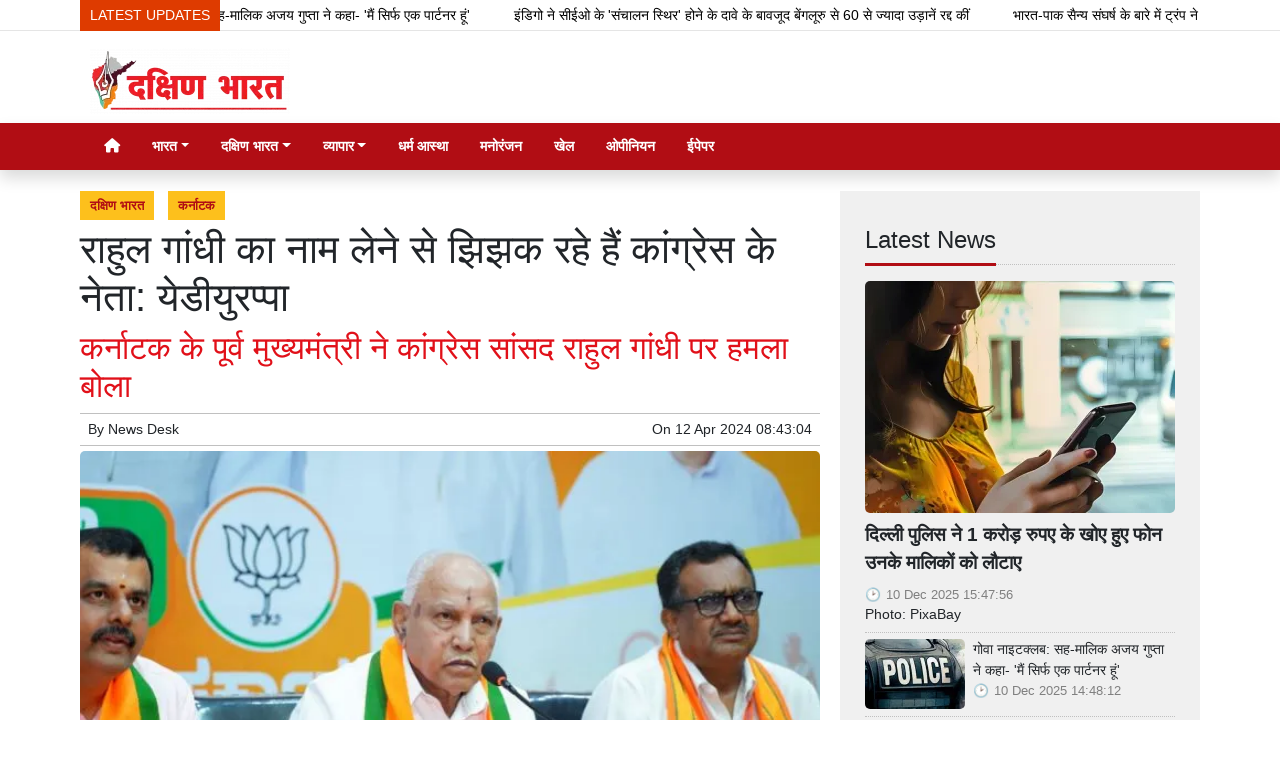

--- FILE ---
content_type: text/html; charset=UTF-8
request_url: https://www.dakshinbharat.com/article/70807/congress-leader-yeddyurappa-is-hesitant-in-taking-rahul-gandhis-name
body_size: 18616
content:
<!DOCTYPE html>   <html lang="hi">     <head>         <meta charset="UTF-8" />                   <meta http-equiv="Content-Type" content="text/html; charset=UTF-8" />                      <meta name="viewport" content="width=device-width, initial-scale=1">         <meta name="csrf-param" content="_csrf"> <meta name="csrf-token" content="wiXbp6AhaegcRhRPFlcUOP10q-jxU7DbSrnrvkuaxXyyTa_XxEhf3GxzXCh_FiIKyTCZoMMZ9KIk1bvMHemoLg==">         <title>राहुल गांधी का नाम लेने से झिझक रहे हैं कांग्रेस के नेता: येडीयुरप्पा - Dakshin Bharat Rashtramat</title>                  <!-- <link href="/resources//3rdparty/fontawesome-free-5.2.0-web/css/all.min.css" rel="Stylesheet" /> -->         <!-- <link href="/resources//3rdparty/fontawesome-free-5.15.4-web/css/all.min.css" rel="Stylesheet" /> -->                                    <meta property="og:locale" content="hi_IN"> <meta name="twitter:card" content="summary_large_image"> <meta name="description" content="&#039;राहुल गांधी यह गलत आरोप लगा रहे हैं कि एचएएल बंद हो जाएगा&#039;"> <meta name="keywords" content="दक्षिण भारत , कर्नाटक, rahul gandhi, karnataka congress, bs yediyurappa, bs yediyurappa karnataka, ex cm bs yediyurappa, lok sabha polls 2024, yediyurappa on congress"> <meta property="og:type" content="article"> <meta property="og:title" content="राहुल गांधी का नाम लेने से झिझक रहे हैं कांग्रेस के नेता: येडीयुरप्पा"> <meta property="og:description" content="&#039;राहुल गांधी यह गलत आरोप लगा रहे हैं कि एचएएल बंद हो जाएगा&#039;"> <meta property="og:image:alt" content="राहुल गांधी का नाम लेने से झिझक रहे हैं कांग्रेस के नेता: येडीयुरप्पा"> <meta property="twitter:url" content="https://www.dakshinbharat.com/article/70807/congress-leader-yeddyurappa-is-hesitant-in-taking-rahul-gandhis-name"> <meta name="twitter:title" content="राहुल गांधी का नाम लेने से झिझक रहे हैं कांग्रेस के नेता: येडीयुरप्पा"> <meta name="twitter:description" content="Dakshin Bharat is the Hindi News Source for your updates on the events and happenings across Southern India, covering Politics, Regional, Social and Cultural news for our audience."> <meta property="og:image" content="https://www.dakshinbharat.com/media-webp/c600x315/2024-04/yediyurappa.jpg"> <meta property="og:image:width" content="600"> <meta property="og:image:height" content="315"> <meta property="og:image:type" content="image/jpeg"> <meta name="twitter:image" content="https://www.dakshinbharat.com/media-webp/c876x438/2024-04/yediyurappa.jpg"> <meta property="article:modified_time" content="2024-04-12T08:50:55+05:30"> <meta name="twitter:label1" content="Est. reading time"> <meta name="twitter:data1" content="5 minutes"> <meta name="twitter:label2" content="Written By"> <meta name="twitter:data2" content="News Desk"> <meta property="og:url" content="https://www.dakshinbharat.com/article/70807/congress-leader-yeddyurappa-is-hesitant-in-taking-rahul-gandhis-name"> <link href="https://www.dakshinbharat.com/manifest.json" rel="manifest"> <link href="https://www.dakshinbharat.com/media-webp/2024-03/favicon1.png" rel="icon"> <link type="application/rss+xml" href="https://www.dakshinbharat.com/rss" title="RSS Feed" rel="alternate"> <link href="https://www.dakshinbharat.com/article/70807/congress-leader-yeddyurappa-is-hesitant-in-taking-rahul-gandhis-name" rel="canonical"> <link href="https://www.dakshinbharat.com/article/70807/congress-leader-yeddyurappa-is-hesitant-in-taking-rahul-gandhis-name?amp=amp" rel="amphtml"> <link href="https://www.dakshinbharat.com/article/70807/congress-leader-yeddyurappa-is-hesitant-in-taking-rahul-gandhis-name?amp=amp" rel="alternate" media="only screen and (max-width:640px)"> <link href="https://fonts.googleapis.com" rel="DNS-prefetch"> <link href="https://fonts.googleapis.com" rel="preconnect"> <link href="https://fonts.gstatic.com" rel="dns-prefetch"> <link href="https://fonts.gstatic.com" rel="preconnect" crossorigin> <link href="/resources//3rdparty/fontawesome-free-6.4.2-web/css/all.min.css" rel="prefetch" as="style" onload="this.onload=null;this.rel=&#039;stylesheet&#039;"> <link href="/assets/www.dakshinbharat.com-b.1.8.stylesheet.1722624464.css" rel="stylesheet"> <style>                    .socialwidget .format3 .twitter i{                     color:black !important;                   }                    .socialwidget .format1 .twitter,                    .socialwidget .format2 .twitter,                    .sharewidget .format1 .shareit.twitter,                    .sharewidget .format3 .shareit.twitter{                     background:black !important;                   }                                      .sharewidget .format2 .shareit.twitter{                     border-color:black !important;                     color:black !important;                   }                    .sharewidget .format2 .shareit.twitter:hover{                     background:black !important;                     color:white !important;                   }                    .share-clip-icons a:nth-child(2){                     background:black !important;                   }                                      </style>    <script type="application/ld+json">{"@context":"https:\/\/schema.org","@graph":[{"@type":"NewsMediaOrganization","name":"Dakshin Bharat Rashtramat","email":"admin@example.com","url":"https:\/\/www.dakshinbharat.com\/","address":"Dakshin Bharat Hindi Daily.\r\nM\/s. New Media Company\r\n6\/4, Cantonment Station Road, Bengaluru 560063","sameAs":["https:\/\/facebook.com\/dakshinbharat","https:\/\/twitter.com\/dakshinbharat"],"@id":"https:\/\/www.dakshinbharat.com\/#organization"},{"@type":"BreadcrumbList","itemListElement":[{"@type":"ListItem","position":1,"name":"Home","item":"https:\/\/www.dakshinbharat.com\/"},{"@type":"ListItem","position":2,"name":"राहुल गांधी का नाम लेने से झिझक रहे हैं कांग्रेस के नेता: येडीयुरप्पा","item":"https:\/\/www.dakshinbharat.com\/article\/70807\/congress-leader-yeddyurappa-is-hesitant-in-taking-rahul-gandhis-name"}],"@id":"https:\/\/www.dakshinbharat.com\/article\/70807\/congress-leader-yeddyurappa-is-hesitant-in-taking-rahul-gandhis-name\/#breadcrumb"},{"@type":"WebSite","url":"https:\/\/www.dakshinbharat.com\/","inLanguage":"hi","publisher":{"@id":"https:\/\/www.dakshinbharat.com\/#organization"},"@id":"https:\/\/www.dakshinbharat.com\/#website"},{"@type":"WebPage","name":"राहुल गांधी का नाम लेने से झिझक रहे हैं कांग्रेस के नेता: येडीयुरप्पा","url":"https:\/\/www.dakshinbharat.com\/article\/70807\/congress-leader-yeddyurappa-is-hesitant-in-taking-rahul-gandhis-name","inLanguage":"hi","potentialAction":{"@type":"ReadAction","target":"https:\/\/www.dakshinbharat.com\/article\/70807\/congress-leader-yeddyurappa-is-hesitant-in-taking-rahul-gandhis-name"},"publisher":{"@id":"https:\/\/www.dakshinbharat.com\/#organization"},"breadcrumb":{"@id":"https:\/\/www.dakshinbharat.com\/article\/70807\/congress-leader-yeddyurappa-is-hesitant-in-taking-rahul-gandhis-name\/#breadcrumb"},"isPartOf":{"@id":"https:\/\/www.dakshinbharat.com\/#website"},"primaryImageOfPage":{"@id":"https:\/\/www.dakshinbharat.com\/article\/70807\/congress-leader-yeddyurappa-is-hesitant-in-taking-rahul-gandhis-name\/#image"},"@id":"https:\/\/www.dakshinbharat.com\/article\/70807\/congress-leader-yeddyurappa-is-hesitant-in-taking-rahul-gandhis-name\/#webpage"},{"@type":"ImageObject","caption":"राहुल गांधी का नाम लेने से झिझक रहे हैं कांग्रेस के नेता: येडीयुरप्पा","url":"https:\/\/www.dakshinbharat.com\/article\/70807\/congress-leader-yeddyurappa-is-hesitant-in-taking-rahul-gandhis-name","contentUrl":"https:\/\/www.dakshinbharat.com\/media\/2024-04\/yediyurappa.jpg","@id":"https:\/\/www.dakshinbharat.com\/article\/70807\/congress-leader-yeddyurappa-is-hesitant-in-taking-rahul-gandhis-name\/#image"},{"@type":"Person","name":"News Desk","url":"https:\/\/www.dakshinbharat.com\/author\/4\/news-desk","@id":"https:\/\/www.dakshinbharat.com\/article\/70807\/congress-leader-yeddyurappa-is-hesitant-in-taking-rahul-gandhis-name\/#\/schema\/person\/a87ff679a2f3e71d9181a67b7542122c"},{"@type":"NewsArticle","headline":"राहुल गांधी का नाम लेने से झिझक रहे हैं कांग्रेस के नेता: येडीयुरप्पा","url":"https:\/\/www.dakshinbharat.com\/article\/70807\/congress-leader-yeddyurappa-is-hesitant-in-taking-rahul-gandhis-name","dateCreated":"2024-04-12T08:41:47+05:30","dateModified":"2024-04-12T08:50:55+05:30","datePublished":"2024-04-12T08:43:04+05:30","author":{"@type":"Person","name":"News Desk","url":"https:\/\/www.dakshinbharat.com\/author\/4\/news-desk","@id":"https:\/\/www.dakshinbharat.com\/article\/70807\/congress-leader-yeddyurappa-is-hesitant-in-taking-rahul-gandhis-name\/#\/schema\/person\/a87ff679a2f3e71d9181a67b7542122c"},"keywords":["दक्षिण भारत "," कर्नाटक"," rahul gandhi"," karnataka congress"," bs yediyurappa"," bs yediyurappa karnataka"," ex cm bs yediyurappa"," lok sabha polls 2024"," yediyurappa on congress"],"inLanguage":"hi","publisher":{"@id":"https:\/\/www.dakshinbharat.com\/#organization"},"isPartOf":{"@id":"https:\/\/www.dakshinbharat.com\/article\/70807\/congress-leader-yeddyurappa-is-hesitant-in-taking-rahul-gandhis-name\/#webpage"},"alternativeHeadline":"राहुल गांधी का नाम लेने से झिझक रहे हैं कांग्रेस के नेता: येडीयुरप्पा - Dakshin Bharat Rashtramat","image":[{"@type":"ImageObject","contentUrl":"https:\/\/www.dakshinbharat.com\/media\/c1200x628\/2024-04\/yediyurappa.jpg","url":"https:\/\/www.dakshinbharat.com\/article\/70807\/congress-leader-yeddyurappa-is-hesitant-in-taking-rahul-gandhis-name","caption":"राहुल गांधी का नाम लेने से झिझक रहे हैं कांग्रेस के नेता: येडीयुरप्पा","width":1200,"height":628},{"@type":"ImageObject","contentUrl":"https:\/\/www.dakshinbharat.com\/media\/c1600x900\/2024-04\/yediyurappa.jpg","url":"https:\/\/www.dakshinbharat.com\/article\/70807\/congress-leader-yeddyurappa-is-hesitant-in-taking-rahul-gandhis-name","caption":"राहुल गांधी का नाम लेने से झिझक रहे हैं कांग्रेस के नेता: येडीयुरप्पा","width":1600,"height":900}],"@id":"https:\/\/www.dakshinbharat.com\/article\/70807\/congress-leader-yeddyurappa-is-hesitant-in-taking-rahul-gandhis-name\/#newsarticle"}]}</script>                                    <style media="print">             .hide_on_print{                 display:none;             }         </style>                                                                <style>    img {      max-width: 100%;      height: auto;      aspect-ratio: attr(width) / attr(height);    }      </style>     <link rel="preconnect" href="https://googleads.g.doubleclick.net">  <link rel="preconnect" href="https://fonts.gstatic.com">  <meta name="google-site-verification" content="qE3QGsXSYjhiIZrHR3M1lPPI3nBxNj9tOGEc2UZGTIM" />                <style> @media(max-width:768px){ .node_title{ font-weight:600; } .node_subtitle{ font-size:1.2rem; }  h1, .h1, .view-package .title, .mce-content-body h1, .postdisplay_content h1{ font-size:1.3rem; font-weight:500; } }   .node_description{   font-size:18px;   padding-bottom:5px;     padding-top:5px;   border-bottom:2px solid silver; } @media(max-width:768px){ .node_description{   font-size:15px;   padding-top:5px;   padding-bottom:5px;   border-bottom:2px solid silver; } }  </style>  <style> /* .postdisplay_content a[href*="https://news.google.com"] {     display:inline-block; padding-bottom:10px; } */ @media(max-width:768px){ .postdisplay_image{   min-height:250px; } } </style><style> .main-navigation{  border:none;  }  .site-logo img{   background:white;   padding-left:10px;   padding-right:10px;   border-radius: 5px; }  .navigationbar .navbar{   padding:0px; } .site-header{   box-shadow: none; }    .navbar-brand img{   width:200px; }     .header-middle{ border-top:1px solid rgba(0,0,0,0.1); }   .navbar-brand img{   background:white;   border-radius: 5px;   padding-left:5px;   padding-right:5px; }   .boxed .post-card{   background:white;   padding:7px;   margin-bottom:5px;   box-shadow:0px 0px 7px rgba(0,0,0,0.1);   border-radius: 5px; }  img, .boxed .pbwidget{   border-radius: 5px; }  .boxed .boxes .post{   border-radius: 5px; } .yt-video-player{   display: none; } </style><style> .footmenu{  } .footmenu ul{ list-style:none; text-align:center; padding:0px; margin:0px; } .footmenu li{ display:inline-block; padding:5px; } .footmenu a{ color:white; } .gnews-btn img{   background:white;   padding:10px;   box-shadow:2px 2px 5px rgba(0,0,0,0.2); } </style>    </head>                        <body class="pg-router-v1 user-guest    post-display post-display-70807 post-display-category-39 post-display-category-44 post-display-tag-64 post-display-tag-840 post-display-tag-1609 post-display-tag-2877 post-display-tag-2878 post-display-tag-7228 post-display-tag-8877 post-display-author-4">                                                                                  <div id="progress" style=" display:none;              background-color:white; width:150px; padding:10px;               text-align:center; position:fixed;              left:45%; top:45%; box-shadow: 0px 0px 5px rgba(0,0,0,0.5); z-index:3333333              ">             <i class="fa fa-spin fa-cog"></i><br />                      </div>                  <section class="site-outer">             <header class="site-header">             <div class='r-xcb1' style='height:30px;'><div class='container'><div class='row'><div class='d-xl-block col-xl-12'><div class='' style=''><div data-wid='w-n0vt' data-type='YXBwX21vZHVsZXNfdGlja2VyX25wbHVnaW5zX3Bid2lkZ2V0c19UaWNrZXI=' data-widget-alias='ticker' class='pbwidget w-n0vt ticker  font-1' style=''><div class='pbwidget-body'>   <style> .mcq69395ca0acecb a:hover{     background-color:##000000;     color:#000000; }  </style>      <div class="news mcq69395ca0acecb" style="background-color:##000000;">         <span class="ticker_label" style="background-color: #de3b00; color: #ffffff;">LATEST UPDATES</span>                   <div class="marquee marquee_mcq69395ca0acecb">                                     <a style="color:#000000" target="_self" href="/article/75665/delhi-police-returns-lost-phones-worth-rs-1-crore-to">दिल्ली पुलिस ने 1 करोड़ रुपए के खोए हुए फोन उनके मालिकों को लौटाए</a>                                                 <a style="color:#000000" target="_self" href="/article/75664/goa-nightclub-co-owner-ajay-gupta-said-i-am-just-a">गोवा नाइटक्लब: सह-मालिक अजय गुप्ता ने कहा- 'मैं सिर्फ एक पार्टनर हूं'</a>                                                 <a style="color:#000000" target="_self" href="/article/75663/indigo-cancels-over-60-flights-from-bengaluru-despite-ceos-claim">इंडिगो ने सीईओ के 'संचालन स्थिर' होने के दावे के बावजूद बेंगलूरु से 60 से ज्यादा उड़ानें रद्द कीं</a>                                                 <a style="color:#000000" target="_self" href="/article/75662/trump-again-made-a-big-claim-about-india-pakistan-military-conflict">भारत-पाक सैन्य संघर्ष के बारे में ट्रंप ने फिर कर दिया बड़ा दावा</a>                                                 <a style="color:#000000" target="_self" href="/article/75661/show-political-maturity">राजनीतिक परिपक्वता दिखाएं</a>                                                 <a style="color:#000000" target="_self" href="/article/75660/bjp-leaders-farmers-detained-during-march-to-karnataka-suvarna-vidhan">कर्नाटक: सुवर्ण विधान सौधा तक मार्च के दौरान भाजपा नेताओं, किसानों को हिरासत में लिया गया</a>                                                 <a style="color:#000000" target="_self" href="/article/75659/vande-mataram-worked-to-awaken-the-soul-of-the-nation">वंदे मातरम् ने राष्ट्र की आत्मा को जगाने का काम किया: अमित शाह</a>                                                 <a style="color:#000000" target="_self" href="/article/75658/central-government-is-not-supporting-karnataka-in-solving-the-problems">केंद्र सरकार किसानों की समस्याएं हल करने में कर्नाटक का सहयोग नहीं कर रही: डीके शिवकुमार</a>                                                 <a style="color:#000000" target="_self" href="/article/75657/nda-mps-congratulated-prime-minister-for-big-victory-in-bihar">बिहार में बड़ी जीत के लिए राजग सांसदों ने प्रधानमंत्री का अभिनंदन किया</a>                                                 <a style="color:#000000" target="_self" href="/article/75656/asc-center-and-college-celebrated-265th-army-service-corps-day">एएससी सेंटर एंड कॉलेज ने 265वां आर्मी सर्विस कॉर्प्स डे मनाया</a>                                                 <a style="color:#000000" target="_self" href="/article/75655/south-east-bengaluru-division-made-record-in-half-marathon">'दपरे' के बेंगलूरु मंडल ने हाफ मैराथन में बनाया कीर्तिमान</a>                                                 <a style="color:#000000" target="_self" href="/article/75654/why-hesitation-in-calling-the-country-mother">स्वदेश को मां कहने में संकोच क्यों?  </a>                                                 <a style="color:#000000" target="_self" href="/article/75653/for-as-many-years-as-modi-has-been-the-prime">जितने साल से मोदी प्रधानमंत्री हैं, उतने साल जवाहरलाल नेहरू देश के लिए जेल में रहे थे: प्रियंका वाड्रा</a>                                                 <a style="color:#000000" target="_self" href="/article/75652/bjp-has-given-up-its-responsibilities-as-opposition-in-karnataka">कर्नाटक में भाजपा ने विपक्ष के रूप में अपनी ज़िम्मेदारियां छोड़ दी हैं: प्रियांक खरगे</a>                                                 <a style="color:#000000" target="_self" href="/article/75651/vande-mataram-had-become-a-challenge-for-the-british-and">'वंदे मातरम्' अंग्रेजों के लिए चुनौती और देश के लिए शक्ति की चट्टान बन गया था: प्रधानमंत्री</a>                                                 <a style="color:#000000" target="_self" href="/article/75650/indigo-case-supreme-court-refuses-urgent-hearing-on-petition">इंडिगो मामला: उच्चतम न्यायालय ने याचिका पर तत्काल सुनवाई से इन्कार किया</a>                                                 <a style="color:#000000" target="_self" href="/article/75649/indigo-problems-continue-for-seventh-day-127-flights-canceled-from">इंडिगो: सातवें दिन भी दिक्कत जारी, बेंगलूरु से 127 उड़ानें रद्द</a>                                                 <a style="color:#000000" target="_self" href="/article/75648/stake-of-polarization-in-west-bengal">पश्चिम बंगाल में ध्रुवीकरण का दांव</a>                                                 <a style="color:#000000" target="_self" href="/article/75647/fir-lodged-against-goa-nightclub-owners-and-event-organisers-sarpanch">गोवा नाइटक्लब: मालिकों और कार्यक्रम आयोजकों के खिलाफ एफआईआर दर्ज, सरपंच हिरासत में</a>                                                 <a style="color:#000000" target="_self" href="/article/75646/smriti-mandhana-and-palash-muchhals-relationship-broke">स्मृति मंधाना और पलाश मुच्छल का रिश्ता टूटा</a>                                                 <a style="color:#000000" target="_self" href="/article/75645/humayun-kabir-who-laid-the-foundation-of-the-mosque-on">प. बंगाल: बाबरी की तर्ज पर मस्जिद की नींव रखने वाले हुमायूं कबीर ने की एक और घोषणा</a>                                                 <a style="color:#000000" target="_self" href="/article/75644/what-did-indigo-say-about-huge-problems-in-operating-flights">फ्लाइट्स के संचालन में आ रही भारी दिक्कत, इंडिगो ने क्या कहा?</a>                                                 <a style="color:#000000" target="_self" href="/article/75643/goa-nightclub-case-chief-minister-orders-magistrate-level-inquiry">गोवा नाइटक्लब मामला: मुख्यमंत्री ने मजिस्ट्रेट स्तर की जांच का आदेश दिया</a>                                                 <a style="color:#000000" target="_self" href="/article/75642/fire-breaks-out-in-goa-nightclub-at-least-25-dead">गोवा के नाइटक्लब में लगी आग, कम-से-कम 25 लोगों की मौत</a>                                                 <a style="color:#000000" target="_self" href="/article/75641/siddaramaiah-called-hd-kumaraswamy-a-manuwadi">सिद्दरामय्या ने एचडी कुमारस्वामी को 'मनुवादी' कहा</a>                                                 <a style="color:#000000" target="_self" href="/article/75640/mamata-banerjee-will-continue-the-fight-against-communal-forces-spreading">नफरत फैलाने वाली सांप्रदायिक ताकतों के खिलाफ लड़ाई जारी रहेगी: ममता बनर्जी</a>                                                 <a style="color:#000000" target="_self" href="/article/75639/congress-cornered-the-government-on-the-new-us-national-security">नई अमेरिकी राष्ट्रीय सुरक्षा रणनीति पर कांग्रेस ने सरकार को घेरा- 'क्या से क्या हो गया...' </a>                                                 <a style="color:#000000" target="_self" href="/article/75638/spr-city-oaktree-capital-invests-rs-750-crore-in-market">एसपीआर सिटी: ओकट्री कैपिटल ने मार्केट ऑफ़ इंडिया में 750 करोड़ रु. का निवेश किया</a>                                                 <a style="color:#000000" target="_self" href="/article/75637/why-should-india-bear-this-burden">यह बोझ भारत क्यों उठाए?</a>                                                 <a style="color:#000000" target="_self" href="/article/75636/india-is-not-neutral-but-in-favor-of-peace-prime">भारत तटस्थ नहीं, बल्कि शांति के पक्ष में है: प्रधानमंत्री मोदी</a>                                                 <a style="color:#000000" target="_self" href="/article/75635/akhilesh-yadav-the-data-of-how-much-sir-has-happened">उप्र में कितना एसआईआर हुआ? इसका आंकड़ा प्रकाशित किया जाए: अखिलेश यादव</a>                                                 <a style="color:#000000" target="_self" href="/article/75634/white-collar-module-sia-raids-srinagar-and-ganderbal">व्हाइट कॉलर मॉड्यूल: एसआईए ने श्रीनगर और गांदरबल में छापेमारी की</a>                                                 <a style="color:#000000" target="_self" href="/article/75633/rbi-cuts-policy-interest-rate-by-25-basis-points">आरबीआई ने नीतिगत ब्याज दर में 25 आधार अंकों की कटौती की</a>                                                 <a style="color:#000000" target="_self" href="/article/75632/how-will-the-rupee-strengthen">कैसे मजबूत होगा रुपया?</a>                                                 <a style="color:#000000" target="_self" href="/article/75631/passing-out-parade-of-sixth-batch-of-fire-warriors-held">जोश के साथ हुई अग्निवीरों के छठे बैच की पासिंग आउट परेड</a>                                                 <a style="color:#000000" target="_self" href="/article/75630/gift-to-passengers-bengaluru-kalburgi-vande-bharat-train-will-run-via">यात्रियों को तोहफा: बेंगलूरु-कलबुर्गी वंदे भारत ट्रेन श्रीसत्य साईं प्रशांति निलयम होकर चलेगी</a>                                                 <a style="color:#000000" target="_self" href="/article/75629/why-the-ruckus-over-communication-partner">'संचार साथी' पर हंगामा क्यों?</a>                                                 <a style="color:#000000" target="_self" href="/article/75628/amit-shah-and-mamata-banerjee-are-behind-the-sir-plan">प. बंगाल में एसआईआर की योजना के पीछे अमित शाह हैं: ममता बनर्जी</a>                                                 <a style="color:#000000" target="_self" href="/article/75627/telangana-bjp-protests-against-revanth-reddys-anti-hindu-comments">तेलंगाना: भाजपा ने रेवंत रेड्डी की ‘हिंदूविरोधी’ टिप्पणियों के खिलाफ प्रदर्शन किया</a>                                                 <a style="color:#000000" target="_self" href="/article/75626/slogans-raised-in-support-of-dk-shivakumar-in-front-of">केसी वेणुगोपाल के सामने डीके शिवकुमार के समर्थन में नारे लगाए गए</a>                                                 <a style="color:#000000" target="_self" href="/article/75625/infiltrators-are-not-well-in-uttar-pradesh-yogi-government-ordered">उप्र में घुसपैठियों की खैर नहीं ... योगी सरकार ने डिटेंशन सेंटर बनाने के आदेश दिए</a>                                                 <a style="color:#000000" target="_self" href="/article/75624/our-youth-their-prosperity">हमारी जवानी, उनकी समृद्धि</a>                                                 <a style="color:#000000" target="_self" href="/article/75623/those-who-are-friends-of-propaganda-will-not-be-able">जो दुष्प्रचार के साथी हैं, वे 'संचार साथी' को समझ नहीं पाएंगे: डॉ. संबित पात्रा</a>                                                 <a style="color:#000000" target="_self" href="/article/75622/indian-navy-chiefs-warning-to-pakistan-operation-sindoor-continues">पाकिस्तान को भारतीय नौसेना प्रमुख की चेतावनी- 'ऑपरेशन सिंदूर जारी है'</a>                                                 <a style="color:#000000" target="_self" href="/article/75621/sir-is-rahul-gandhis-weapon-to-cut-votes-and-make">एसआईआर वोट काटने और चुनावों को एकतरफा बनाने का हथियार है: राहुल गांधी </a>                                                 <a style="color:#000000" target="_self" href="/article/75620/sanchar-sathi-app-issue-priyanka-vadra-said-an-attempt">संचार साथी ऐप मामला: प्रियंका वाड्रा बोलीं- देश को तानाशाही में बदलने की कोशिश</a>                                                 <a style="color:#000000" target="_self" href="/article/75619/demonstration-of-unity-siddaramaiah-had-breakfast-at-dk-shivakumars-residence">एकता का प्रदर्शन: सिद्दरामय्या ने डीके शिवकुमार के निवास पर किया नाश्ता</a>                                                 <a style="color:#000000" target="_self" href="/article/75618/life-is-a-challenge-never-give-up">'जीवन एक चुनौती है, कभी हार नहीं माननी चाहिए'</a>                                                 <a style="color:#000000" target="_self" href="/article/75617/sim-verification-will-strengthen-cyber-security">सिम सत्यापन से मजबूत होगी साइबर सुरक्षा</a>                                                 <a style="color:#000000" target="_self" href="/article/75616/mp-rajiv-rai-stuck-in-bengaluru-traffic-complains-to-the">बेंगलूरु के ट्रैफिक में फंसे सांसद राजीव राय ने अधिकारियों के रवैए की मुख्यमंत्री से की शिकायत</a>                                   </div>     </div>    </div></div></div></div></div></div></div><div class='r-5yzl p-1 d-none d-md-block header-middle' style=''><div class='container'><div class='row'><div class='d-lg-block col-lg-4 d-xl-block col-xl-4'><div class='' style=''><div data-wid='w-808h' data-type='YXBwX21vZHVsZXNfcGFnZWJ1aWxkZXJfbnBsdWdpbnNfcGJ3aWRnZXRzX0ltYWdlV2lkZ2V0' data-widget-alias='imagewidget' class='pbwidget w-808h imagewidget site-logo pt-2 text-center text-lg-left' style=''><div class='pbwidget-body'><a href="/" target="_self"><img src="https://www.dakshinbharat.com/media-webp/200/2022-11/db-logo.png" alt="Dakshin Bharat Rashtramat Logo" loading="lazy"></a></div></div></div></div><div class='d-none d-sm-none d-md-block col-md-12 d-lg-block col-lg-8 d-xl-block col-xl-8'><div class='' style=''></div></div></div></div></div><div class='r-7v17 main-navigation bg-primary shadow' style=' '><div class='container'><div class='row'><div class='d-md-block col-md-12'><div class='' style=''><div data-wid='w-nv6u' data-type='YXBwX25wbHVnaW5zX3Bid2lkZ2V0c19OYXZpZ2F0aW9uQmFy' data-widget-alias='navigationbar' class='pbwidget w-nv6u navigationbar font1' style=''><div class='pbwidget-body'><style>     #navbar69395ca0ad471{                 background-color:# ;     }     #navbar69395ca0ad471 .nav-link, #navbar69395ca0ad471 .navbar-brand{         color:#ffffff ;     } </style>   <nav id="navbar69395ca0ad471" class="navbar navbar-expand-md   navbar-light">         <a class="navbar-brand        d-md-none" href="https://www.dakshinbharat.com/">         <img src="https://www.dakshinbharat.com/media-webp/200/2022-11/db-logo.png" alt="Dakshin Bharat Rashtramat">    </a>         <button class="navbar-toggler" type="button" data-toggle="collapse" data-target="#menunavbar69395ca0ad471" aria-controls="menunavbar69395ca0ad471" aria-expanded="false" aria-label="Toggle navigation">       <span class="navbar-toggler-icon"></span>     </button>     <div class="collapse navbar-collapse" id="menunavbar69395ca0ad471">       <ul class="navbar-nav mr-auto">                  <li class="nav-item ml-3"><a class="nav-link" target="_self" href="/"><i class="fas fa-home"></i></a></li><li class='nav-item  ml-3'><a class="nav-link dropdown-toggle" id="navbarDropdown1" role="button" data-toggle="dropdown" aria-haspopup="true" aria-expanded="false"  target='_self'  href='/category/33/india'>भारत<span class='caret'></span></a><ul class="dropdown-menu" aria-labelledby="navbarDropdown1"><li><a class="dropdown-item" target="_self" href="/category/33/india">भारत मेन</a></li><li><a class="dropdown-item" target="_self" href="/category/34/politics">राजनीति</a></li><li><a class="dropdown-item" target="_self" href="/category/35/nation">देश</a></li><li><a class="dropdown-item" target="_self" href="/category/36/state-news">राज्य</a></li><li><a class="dropdown-item" target="_self" href="/category/37/rajasthan">राजस्थान</a></li><li><a class="dropdown-item" target="_self" href="/category/38/more-news">अधिक समाचार</a></li></ul></li><li class='nav-item  ml-3'><a class="nav-link dropdown-toggle" id="navbarDropdown2" role="button" data-toggle="dropdown" aria-haspopup="true" aria-expanded="false"  target='_self'  href='/category/39/south-india'>दक्षिण भारत<span class='caret'></span></a><ul class="dropdown-menu" aria-labelledby="navbarDropdown2"><li><a class="dropdown-item" target="_self" href="/category/39/south-india">दक्षिण भारत मेन</a></li><li><a class="dropdown-item" target="_self" href="/category/40/kerala">केरल</a></li><li><a class="dropdown-item" target="_self" href="/category/41/goa-puducherry">गोवा पुडुचेरी</a></li><li><a class="dropdown-item" target="_self" href="/category/42/tamil-nadu">तमिलनाडु</a></li><li><a class="dropdown-item" target="_self" href="/category/43/telangana">तेलंगाना</a></li><li><a class="dropdown-item" target="_self" href="/category/44/karnataka">कर्नाटक</a></li><li><a class="dropdown-item" target="_self" href="/category/45/andhra-pradesh">आंध्र प्रदेश</a></li></ul></li><li class='nav-item  ml-3'><a class="nav-link dropdown-toggle" id="navbarDropdown3" role="button" data-toggle="dropdown" aria-haspopup="true" aria-expanded="false"  target='_self'  href='/category/46/business'>व्यापार<span class='caret'></span></a><ul class="dropdown-menu" aria-labelledby="navbarDropdown3"><li><a class="dropdown-item" target="_self" href="/category/46/business">व्यापार मेन </a></li><li><a class="dropdown-item" target="_self" href="/category/47/gadget">गैजेट</a></li><li><a class="dropdown-item" target="_self" href="/category/48/automobile">आटोमोबाइल</a></li></ul></li><li class="nav-item ml-3"><a class="nav-link" target="_self" href="/category/51/religion-faith">धर्म आस्था</a></li><li class="nav-item ml-3"><a class="nav-link" target="_self" href="/category/50/entertainment">मनोरंजन</a></li><li class="nav-item ml-3"><a class="nav-link" target="_self" href="/category/52/sports">खेल</a></li><li class="nav-item ml-3"><a class="nav-link" target="_self" href="/category/49/opinion">ओपीनियन</a></li><li class="nav-item ml-3"><a class="nav-link" target="_blank" href="https://epaper.dakshinbharat.com/">ईपेपर</a></li>      </ul>         </div> </nav>             </div></div></div></div></div></div></div>            </header>             <main class="site-content">                                  <div class='container r-vk0s mt-3' style=''><div class=''><div class='row'><div class='d-md-block col-md-8'><div class='' style=''><div data-wid='w-2fwk' data-type='YXBwX21vZHVsZXNfcG9zdF9ucGx1Z2luc19wYndpZGdldHNfUG9zdERpc3BsYXlfQ2F0ZWdvcmllcw==' data-widget-alias='postdisplay_categories' class='pbwidget w-2fwk postdisplay_categories' style=''><div class='pbwidget-body'><span></span> <a href="/category/39/south-india">दक्षिण भारत </a> <a href="/category/44/karnataka">कर्नाटक</a></div></div><div data-wid='w-l543' data-type='YXBwX21vZHVsZXNfcG9zdF9ucGx1Z2luc19wYndpZGdldHNfUG9zdERpc3BsYXlfVGl0bGU=' data-widget-alias='postdisplay_title' class='pbwidget w-l543 postdisplay_title h1' style=''><div class='pbwidget-body'><h1 class='tag_h1 node_title'>राहुल गांधी का नाम लेने से झिझक रहे हैं कांग्रेस के नेता: येडीयुरप्पा</h1></div></div><div data-wid='w-6h4y' data-type='YXBwX21vZHVsZXNfcG9zdF9ucGx1Z2luc19wYndpZGdldHNfUG9zdERpc3BsYXlfU3VidGl0bGU=' data-widget-alias='postdisplay_subtitle' class='pbwidget w-6h4y postdisplay_subtitle' style=''><div class='pbwidget-body'><h2 class='tag_h2 node_subtitle'> कर्नाटक के पूर्व मुख्यमंत्री ने कांग्रेस सांसद राहुल गांधी पर हमला बोला</h2></div></div><div class='r-zbr7 post-meta pt-1pb-1 pl-2 pr-2' style=''><div><div class='row'><div class='d-md-block col-md-6'><div class='' style=''><div data-wid='w-ckx7' data-type='YXBwX21vZHVsZXNfcG9zdF9ucGx1Z2luc19wYndpZGdldHNfUG9zdERpc3BsYXlfQXV0aG9y' data-widget-alias='postdisplay_author' class='pbwidget w-ckx7 postdisplay_author' style=''><div class='pbwidget-body'>            By  <a href="/author/4/news-desk">News Desk</a>             </div></div></div></div><div class='d-md-block col-md-6'><div class='' style=''><div data-wid='w-yd9z' data-type='YXBwX21vZHVsZXNfcG9zdF9ucGx1Z2luc19wYndpZGdldHNfUG9zdERpc3BsYXlfRGF0ZQ==' data-widget-alias='postdisplay_date' class='pbwidget w-yd9z postdisplay_date text-right' style=''><div class='pbwidget-body'>On  <time datetime='2024-04-12T08:43:04+05:30'>12 Apr 2024 08:43:04</time></div></div></div></div></div></div></div><div data-wid='w-knyu' data-type='YXBwX21vZHVsZXNfcG9zdF9ucGx1Z2luc19wYndpZGdldHNfUG9zdERpc3BsYXlfSW1hZ2U=' data-widget-alias='postdisplay_image' class='pbwidget w-knyu postdisplay_image' style=''><div class='pbwidget-body'>                <div id="f69395ca065928_fimage">             <figure class="image">                                   <img                                  srcset="https://www.dakshinbharat.com/media-webp/576/2024-04/yediyurappa.jpg 576w,                      https://www.dakshinbharat.com/media-webp/768/2024-04/yediyurappa.jpg 768w,                      https://www.dakshinbharat.com/media-webp/992/2024-04/yediyurappa.jpg 992w,                      https://www.dakshinbharat.com/media-webp/1200/2024-04/yediyurappa.jpg 1200w"                  sizes="(max-width: 575px) 100vw,                      (min-width: 576px) 100vw,                      (min-width: 768px) 100vw,                      (min-width: 992px) 100vw,                      (min-width: 1200px) 100vw"                                                                                       width="1280"                     height="720"                                                     fetchpriority="high"                                          src="https://www.dakshinbharat.com/media-webp/2024-04/yediyurappa.jpg"                  data-url="https://www.dakshinbharat.com/media-webp/c300x200/2024-04/yediyurappa.jpg"                  alt="राहुल गांधी का नाम लेने से झिझक रहे हैं कांग्रेस के नेता: येडीयुरप्पा" />                                                 <figcaption></figcaption>             </figure>         </div>                          </div></div><div data-wid='w-86fx' data-type='YXBwX21vZHVsZXNfcG9zdF9ucGx1Z2luc19wYndpZGdldHNfUG9zdERpc3BsYXlfRGVzY3JpcHRpb24=' data-widget-alias='postdisplay_description' class='pbwidget w-86fx postdisplay_description' style=''><div class='pbwidget-body'><p class='tag_p node_description'>'राहुल गांधी यह गलत आरोप लगा रहे हैं कि एचएएल बंद हो जाएगा'</p></div></div><div data-wid='w-noku' data-type='YXBwX21vZHVsZXNfcG9zdF9ucGx1Z2luc19wYndpZGdldHNfUG9zdERpc3BsYXlfQ29udGVudA==' data-widget-alias='postdisplay_content' class='pbwidget w-noku postdisplay_content' style=''><div class='pbwidget-body'><div class='postdisplay_content_inside postdisplay_content_inside_69395ca06784a'><p style="text-align: justify;"><strong>बेंगलूरु/दक्षिण भारत। </strong>लोकसभा चुनाव से पहले कर्नाटक के पूर्व मुख्यमंत्री बी.एस. येडीयुरप्पा ने गुरुवार को कांग्रेस सांसद राहुल गांधी पर हमला बोला| बेंगलूरु में एक प्रेस कॉन्फ्रेंस में येडीयुरप्पा ने कहा, "कांग्रेस भूल गई है कि देश में लोकसभा चुनाव हो रहे हैं|" उन्होंने यह भी आरोप लगाया कि कांग्रेस को वोट देना देश की सुरक्षा के लिए खतरा है|येडीयुरप्पा ने कहा, &lsquo;&lsquo;राहुल गांधी का नेतृत्व कांग्रेस के लिए पूरी तरह विफल है| कांग्रेस के नेता और कार्यकर्ता राहुल गांधी का नाम लेने से झिझक रहे हैं|&rsquo;&rsquo;</p>  <p style="text-align: justify;"><div data-wid='wid69395ca069566' data-type='YXBwX21vZHVsZXNfcGFnZWJ1aWxkZXJfbnBsdWdpbnNfcGJ3aWRnZXRzX0ltYWdlV2lkZ2V0' data-widget-alias='imagewidget' class='pbwidget wid69395ca069566 imagewidget' style='min-height:60px;'><div class='pbwidget-body'><a href="https://news.google.com/publications/CAAqBwgKMP_Emgswmc-yAw?hl=en-IN&amp;gl=IN&amp;ceid=IN:en" target="_blank"><img src="https://www.dakshinbharat.com/media-webp/2024-01/google-news-icon.webp" alt="Dakshin Bharat at Google News" loading="lazy"></a></div></div>येडीयुरप्पा ने कहा कि राहुल गांधी यह गलत आरोप लगा रहे हैं कि एचएएल बंद हो जाएगा जबकि एचएएल तो प्रगति कर रहा है। एचएएल को 84 हजार करोड़ रुपये के वर्क ऑर्डर मिले हैं और 50 हजार करोड़ रुपये के वर्क ऑर्डर पर बातचीत चल रही है| वर्ष 2023-24 में एचएएल ने 29 हजार करोड़ रुपये का राजस्व अर्जित किया| क्या राहुल गांधी अब अपनी गलतबयानी पर माफी मांगेंगे? क्या कर्नाटक के उपमुख्यमंत्री डी.के. शिवकुमार माफी मांगेंगे ? उन्होंने कहा, कांग्रेस में भरोसेमंद नेतृत्व और उपलब्धियों का अभाव है| इस पृष्ठभूमि में कांग्रेस केंद्र सरकार के अनुदान को लेकर सवाल उठाकर और विवाद खड़ा कर लोगों का ध्यान भटका रही है लेकिन इससे उन्हें कुछ हासिल नहीं होगा। येडीयुरप्पा ने कहा, हम पिछले 10 वर्षों में प्रधानमंत्री नरेंद्र मोदी की उपलब्धियों के आधार पर चुनाव लड़ रहे हैं| उन्होंने आरोप लगाया कि कांग्रेस बिना किसी डेटा के दो करोड़ नौकरियों के सृजन पर सवाल उठा रही है| वर्ष 2014 में, भविष्य निधि खातों की संख्या 15.54 करोड़ थी और वर्ष 2022 में यह बढ़कर 22.5 करोड़ हो गई| आंकड़ों के अनुसार देश में सात करोड़ नई नौकरियां पैदा हुई हैं| येडीयुरप्पा ने कहा, राज्य के मुख्यमंत्री सिद्दरामैया एक बयान दें कि सत्ता में आने के बाद उन्होंने १० महीनों में कितनी नौकरियां पैदा की हैं?</p>  <p style="text-align: justify;">उन्होंने कहा कि कलबुर्गी-बीदर रेलवे लाइन मोदी सरकार के दौरान पूरी हुई| मल्लिकार्जुन खरगे ने खुद कहा था कि वह रेल मंत्री रहते हुए भी इसे पूरा नहीं कर सके| इस समय कर्नाटक की 95 प्रतिशत रेलवे विद्युतीकृत है| पूर्व में रेलवे योजना में पीछे रहने वाला कर्नाटक अब अन्य राज्यों के बराबर तेजी से विकास कर रहा है| आज प्रदेश में 6 वंदे भारत ट्रेनें चल रही हैं| उन्होंने कहा कि राज्य के 4 करोड़ लोगों को पिछले 4 वर्षों से गरीब कल्याण योजना के तहत मुफ्त राशन दिया जा रहा है| येडीयुरप्पा ने कहा कि &nbsp;राज्य के 54 लाख किसानों को प्रधानमंत्री किसान सम्मान योजना के तहत हर साल 6,000 रुपये मिल रहे हैं| जब मैं मुख्यमंत्री था तो मैंने इसमें 4,000 रुपये जोड़े थे| कांग्रेस सरकार ने इसे रोक दिया और इससे पता चलता है कि सरकार दिवालिया हो गई है|&rsquo;&rsquo;</p>  <p style="text-align: justify;">इस मौके पर चुनाव प्रबंधन समिति के प्रदेश संयोजक एवं भाजपा प्रदेश महासचिव वी. सुनील कुमार, पूर्व राज्य मंत्री बैरती बसवराज, राज्य मुख्य प्रवक्ता अश्वत्थनारायण उपस्थित थे|</p><div class="pagination-outer"></div></div></div></div><div data-wid='w-61pf' data-type='YXBwX25wbHVnaW5zX3Bid2lkZ2V0c19TaGFyZVdpZGdldA==' data-widget-alias='sharewidget' class='pbwidget w-61pf sharewidget mb-4' style=''><div class='pbwidget-body'>          <div class="shareit_outer d-print-none format1">                                                                                   <a target="_blank"  style='font-size:30px' href="https://www.facebook.com/sharer/sharer.php?u=https://www.dakshinbharat.com/article/70807/congress-leader-yeddyurappa-is-hesitant-in-taking-rahul-gandhis-name"   class="shareit facebook">                 <i class="fa-brands fa-facebook-f"></i>             </a>                                                                                                                            <a target="_blank"  style='font-size:30px' href="https://twitter.com/intent/tweet?text=%E0%A4%B0%E0%A4%BE%E0%A4%B9%E0%A5%81%E0%A4%B2+%E0%A4%97%E0%A4%BE%E0%A4%82%E0%A4%A7%E0%A5%80+%E0%A4%95%E0%A4%BE+%E0%A4%A8%E0%A4%BE%E0%A4%AE+%E0%A4%B2%E0%A5%87%E0%A4%A8%E0%A5%87+%E0%A4%B8%E0%A5%87+%E0%A4%9D%E0%A4%BF%E0%A4%9D%E0%A4%95+%E0%A4%B0%E0%A4%B9%E0%A5%87+%E0%A4%B9%E0%A5%88%E0%A4%82+%E0%A4%95%E0%A4%BE%E0%A4%82%E0%A4%97%E0%A5%8D%E0%A4%B0%E0%A5%87%E0%A4%B8+%E0%A4%95%E0%A5%87+%E0%A4%A8%E0%A5%87%E0%A4%A4%E0%A4%BE%3A+%E0%A4%AF%E0%A5%87%E0%A4%A1%E0%A5%80%E0%A4%AF%E0%A5%81%E0%A4%B0%E0%A4%AA%E0%A5%8D%E0%A4%AA%E0%A4%BE+https://www.dakshinbharat.com/article/70807/congress-leader-yeddyurappa-is-hesitant-in-taking-rahul-gandhis-name"   class="shareit twitter">                 <i class="fa-brands fa-x-twitter"></i>             </a>                                                                                                               <a target="_blank"  style='font-size:30px' href="whatsapp://send?text=%E0%A4%B0%E0%A4%BE%E0%A4%B9%E0%A5%81%E0%A4%B2+%E0%A4%97%E0%A4%BE%E0%A4%82%E0%A4%A7%E0%A5%80+%E0%A4%95%E0%A4%BE+%E0%A4%A8%E0%A4%BE%E0%A4%AE+%E0%A4%B2%E0%A5%87%E0%A4%A8%E0%A5%87+%E0%A4%B8%E0%A5%87+%E0%A4%9D%E0%A4%BF%E0%A4%9D%E0%A4%95+%E0%A4%B0%E0%A4%B9%E0%A5%87+%E0%A4%B9%E0%A5%88%E0%A4%82+%E0%A4%95%E0%A4%BE%E0%A4%82%E0%A4%97%E0%A5%8D%E0%A4%B0%E0%A5%87%E0%A4%B8+%E0%A4%95%E0%A5%87+%E0%A4%A8%E0%A5%87%E0%A4%A4%E0%A4%BE%3A+%E0%A4%AF%E0%A5%87%E0%A4%A1%E0%A5%80%E0%A4%AF%E0%A5%81%E0%A4%B0%E0%A4%AA%E0%A5%8D%E0%A4%AA%E0%A4%BE+https%3A%2F%2Fwww.dakshinbharat.com%2Farticle%2F70807%2Fcongress-leader-yeddyurappa-is-hesitant-in-taking-rahul-gandhis-name"   class="shareit whatsapp wa1 wa d-md-none">                 <i class="fa-brands fa-whatsapp"></i>             </a>               <a target="_blank"  style='font-size:30px' href="https://web.whatsapp.com/send?text=%E0%A4%B0%E0%A4%BE%E0%A4%B9%E0%A5%81%E0%A4%B2+%E0%A4%97%E0%A4%BE%E0%A4%82%E0%A4%A7%E0%A5%80+%E0%A4%95%E0%A4%BE+%E0%A4%A8%E0%A4%BE%E0%A4%AE+%E0%A4%B2%E0%A5%87%E0%A4%A8%E0%A5%87+%E0%A4%B8%E0%A5%87+%E0%A4%9D%E0%A4%BF%E0%A4%9D%E0%A4%95+%E0%A4%B0%E0%A4%B9%E0%A5%87+%E0%A4%B9%E0%A5%88%E0%A4%82+%E0%A4%95%E0%A4%BE%E0%A4%82%E0%A4%97%E0%A5%8D%E0%A4%B0%E0%A5%87%E0%A4%B8+%E0%A4%95%E0%A5%87+%E0%A4%A8%E0%A5%87%E0%A4%A4%E0%A4%BE%3A+%E0%A4%AF%E0%A5%87%E0%A4%A1%E0%A5%80%E0%A4%AF%E0%A5%81%E0%A4%B0%E0%A4%AA%E0%A5%8D%E0%A4%AA%E0%A4%BE+https%3A%2F%2Fwww.dakshinbharat.com%2Farticle%2F70807%2Fcongress-leader-yeddyurappa-is-hesitant-in-taking-rahul-gandhis-name" class="shareit whatsapp wa2 wa d-none d-md-block">                 <i class="fa-brands fa-whatsapp"></i>             </a>                                                                                                                 <a target="_blank"  style='font-size:30px' href="https://www.linkedin.com/shareArticle?mini=true&url=https://www.dakshinbharat.com/article/70807/congress-leader-yeddyurappa-is-hesitant-in-taking-rahul-gandhis-name&title=%E0%A4%B0%E0%A4%BE%E0%A4%B9%E0%A5%81%E0%A4%B2+%E0%A4%97%E0%A4%BE%E0%A4%82%E0%A4%A7%E0%A5%80+%E0%A4%95%E0%A4%BE+%E0%A4%A8%E0%A4%BE%E0%A4%AE+%E0%A4%B2%E0%A5%87%E0%A4%A8%E0%A5%87+%E0%A4%B8%E0%A5%87+%E0%A4%9D%E0%A4%BF%E0%A4%9D%E0%A4%95+%E0%A4%B0%E0%A4%B9%E0%A5%87+%E0%A4%B9%E0%A5%88%E0%A4%82+%E0%A4%95%E0%A4%BE%E0%A4%82%E0%A4%97%E0%A5%8D%E0%A4%B0%E0%A5%87%E0%A4%B8+%E0%A4%95%E0%A5%87+%E0%A4%A8%E0%A5%87%E0%A4%A4%E0%A4%BE%3A+%E0%A4%AF%E0%A5%87%E0%A4%A1%E0%A5%80%E0%A4%AF%E0%A5%81%E0%A4%B0%E0%A4%AA%E0%A5%8D%E0%A4%AA%E0%A4%BE&summary=%E0%A4%B0%E0%A4%BE%E0%A4%B9%E0%A5%81%E0%A4%B2+%E0%A4%97%E0%A4%BE%E0%A4%82%E0%A4%A7%E0%A5%80+%E0%A4%95%E0%A4%BE+%E0%A4%A8%E0%A4%BE%E0%A4%AE+%E0%A4%B2%E0%A5%87%E0%A4%A8%E0%A5%87+%E0%A4%B8%E0%A5%87+%E0%A4%9D%E0%A4%BF%E0%A4%9D%E0%A4%95+%E0%A4%B0%E0%A4%B9%E0%A5%87+%E0%A4%B9%E0%A5%88%E0%A4%82+%E0%A4%95%E0%A4%BE%E0%A4%82%E0%A4%97%E0%A5%8D%E0%A4%B0%E0%A5%87%E0%A4%B8+%E0%A4%95%E0%A5%87+%E0%A4%A8%E0%A5%87%E0%A4%A4%E0%A4%BE%3A+%E0%A4%AF%E0%A5%87%E0%A4%A1%E0%A5%80%E0%A4%AF%E0%A5%81%E0%A4%B0%E0%A4%AA%E0%A5%8D%E0%A4%AA%E0%A4%BE - https://www.dakshinbharat.com/article/70807/congress-leader-yeddyurappa-is-hesitant-in-taking-rahul-gandhis-name&source="   class="shareit linkedin">                 <i class="fa-brands fa-linkedin-in"></i>             </a>                                                                                                                            <a target="_blank"  style='font-size:30px' href="https://t.me/share/url?url=https://www.dakshinbharat.com/article/70807/congress-leader-yeddyurappa-is-hesitant-in-taking-rahul-gandhis-name&text=%E0%A4%B0%E0%A4%BE%E0%A4%B9%E0%A5%81%E0%A4%B2+%E0%A4%97%E0%A4%BE%E0%A4%82%E0%A4%A7%E0%A5%80+%E0%A4%95%E0%A4%BE+%E0%A4%A8%E0%A4%BE%E0%A4%AE+%E0%A4%B2%E0%A5%87%E0%A4%A8%E0%A5%87+%E0%A4%B8%E0%A5%87+%E0%A4%9D%E0%A4%BF%E0%A4%9D%E0%A4%95+%E0%A4%B0%E0%A4%B9%E0%A5%87+%E0%A4%B9%E0%A5%88%E0%A4%82+%E0%A4%95%E0%A4%BE%E0%A4%82%E0%A4%97%E0%A5%8D%E0%A4%B0%E0%A5%87%E0%A4%B8+%E0%A4%95%E0%A5%87+%E0%A4%A8%E0%A5%87%E0%A4%A4%E0%A4%BE%3A+%E0%A4%AF%E0%A5%87%E0%A4%A1%E0%A5%80%E0%A4%AF%E0%A5%81%E0%A4%B0%E0%A4%AA%E0%A5%8D%E0%A4%AA%E0%A4%BE"   class="shareit telegram">                 <i class="fa-brands fa-telegram"></i>             </a>                                                                                                                            <a target="_blank"  style='font-size:30px' href="#"  onclick="window.print(); return false;" class="shareit print">                 <i class="fa-solid fa-print"></i>             </a>                                                                                                                            <a target="_blank" style='font-size:30px' href="/cdn-cgi/l/email-protection#[base64]" class="shareit email">                 <i class="fa-solid fa-envelope"></i>             </a>                                                                                                </div>         </div></div><div data-wid='w-8tbh' data-type='YXBwX21vZHVsZXNfcG9zdF9ucGx1Z2luc19wYndpZGdldHNfUG9zdERpc3BsYXlfVGFncw==' data-widget-alias='postdisplay_tags' class='pbwidget w-8tbh postdisplay_tags mb-4' style=''><div class='pbwidget-body'><span>Tags: </span> <a href="/tag/64/rahul-gandhi">rahul gandhi</a> <a href="/tag/840/karnataka-congress">karnataka congress</a> <a href="/tag/1609/bs-yediyurappa">bs yediyurappa</a> <a href="/tag/2877/bs-yediyurappa-karnataka">bs yediyurappa karnataka</a> <a href="/tag/2878/ex-cm-bs-yediyurappa">ex cm bs yediyurappa</a> <a href="/tag/7228/lok-sabha-polls-2024">lok sabha polls 2024</a> <a href="/tag/8877/yediyurappa-on-congress">yediyurappa on congress</a></div></div><div data-wid='w-o5x4' data-type='YXBwX21vZHVsZXNfcG9zdF9ucGx1Z2luc19wYndpZGdldHNfUG9zdERpc3BsYXlfQXV0aG9y' data-widget-alias='postdisplay_author' class='pbwidget w-o5x4 postdisplay_author mb-4 bg-light border   p-3' style=''><h3 class='pbwidget-title'><span>About The Author</span></h3><div class='pbwidget-body'>        <div class="author-box">                              <div class="left">                     <img                                                                       loading="lazy"                                                                                                              src="https://www.dakshinbharat.com/image/index?image=%2Fresources%2F3rdparty%2Fdefault.jpg&width=100&height=100&cropratio=1%3A1" alt="News Desk Picture" class="author-photo" />                 </div>                 <div class="right">                     <div class="author-name">                         <a href="/author/4/news-desk">News Desk</a></div>                     <div class="author-bio"></div>                     <div class="author-links">                                                                                                                                                                     </div>                 </div>                  </div>                  </div></div><div data-wid='w-45hl' data-type='YXBwX21vZHVsZXNfcG9zdF9ucGx1Z2luc19wYndpZGdldHNfUG9zdERpc3BsYXlfUmVsYXRlZFBvc3Q=' data-widget-alias='postdisplay_relatedpost' class='pbwidget w-45hl postdisplay_relatedpost mb-4 bg-warning-lighten-3 border border-warning p-3' style='min-height:325px;'><h3 class='pbwidget-title'><span>Related Posts</span></h3><div class='pbwidget-body'><div class='row'> <div class="col-6 col-lg-3">     <div class="more-from-author">                 <a class="post-image" href="/article/75584/amidst-speculations-about-change-of-leadership-shivkumar-said-there">             <img src="https://www.dakshinbharat.com/media-webp/c200x160/2025-11/dk-shivakumar2.jpg"             loading='lazy'                         alt="नेतृत्व परिवर्तन के कयासों के बीच बोले शिवकुमार- 'कांग्रेस में कोई भ्रम नहीं है, पार्टी एकजुट है'" />         </a>         <h4 class="post-title">             <a href="/article/75584/amidst-speculations-about-change-of-leadership-shivkumar-said-there">                 नेतृत्व परिवर्तन के कयासों के बीच बोले शिवकुमार- 'कांग्रेस में कोई भ्रम नहीं है, पार्टी एकजुट है'            </a>         </h4>         <time class="post-date" datetime="2025-11-26T18:06:09+05:30">Published On 26 Nov 2025 18:06:09</time>     </div> </div>           <div class="col-6 col-lg-3">     <div class="more-from-author">                 <a class="post-image" href="/article/75621/sir-is-rahul-gandhis-weapon-to-cut-votes-and-make">             <img src="https://www.dakshinbharat.com/media-webp/c200x160/2025-12/rahul-gandhi.jpg"             loading='lazy'                         alt="एसआईआर वोट काटने और चुनावों को एकतरफा बनाने का हथियार है: राहुल गांधी " />         </a>         <h4 class="post-title">             <a href="/article/75621/sir-is-rahul-gandhis-weapon-to-cut-votes-and-make">                 एसआईआर वोट काटने और चुनावों को एकतरफा बनाने का हथियार है: राहुल गांधी             </a>         </h4>         <time class="post-date" datetime="2025-12-02T14:38:13+05:30">Published On 02 Dec 2025 14:38:13</time>     </div> </div>           <div class="col-6 col-lg-3">     <div class="more-from-author">                 <a class="post-image" href="/article/75607/national-herald-case-bjp-calls-congresss-allegation-of-vendetta-politics">             <img src="https://www.dakshinbharat.com/media-webp/c200x160/2025-11/ravi-shankar-prasad.jpg"             loading='lazy'                         alt="नेशनल हेराल्ड मामला: भाजपा ने कांग्रेस के 'बदले की राजनीति' के आरोप को निराधार बताया" />         </a>         <h4 class="post-title">             <a href="/article/75607/national-herald-case-bjp-calls-congresss-allegation-of-vendetta-politics">                 नेशनल हेराल्ड मामला: भाजपा ने कांग्रेस के 'बदले की राजनीति' के आरोप को निराधार बताया            </a>         </h4>         <time class="post-date" datetime="2025-11-30T16:54:10+05:30">Published On 30 Nov 2025 16:54:10</time>     </div> </div>           <div class="col-6 col-lg-3">     <div class="more-from-author">                 <a class="post-image" href="/article/75589/mallikarjun-kharges-statement-on-the-issue-of-change-of-leadership">             <img src="https://www.dakshinbharat.com/media-webp/c200x160/2025-07/mallikarjun-kharge1.jpg"             loading='lazy'                         alt="कर्नाटक में नेतृत्व परिवर्तन के मुद्दे पर मल्लिकार्जुन खरगे का आया बयान" />         </a>         <h4 class="post-title">             <a href="/article/75589/mallikarjun-kharges-statement-on-the-issue-of-change-of-leadership">                 कर्नाटक में नेतृत्व परिवर्तन के मुद्दे पर मल्लिकार्जुन खरगे का आया बयान            </a>         </h4>         <time class="post-date" datetime="2025-11-27T13:00:33+05:30">Published On 27 Nov 2025 13:00:33</time>     </div> </div>          </div></div></div><div class='r-5rpm' style='min-height:100px;'><div><div class='row'><div class='d-block col-6'><div class='' style=''><div data-wid='w-jvbj' data-type='YXBwX21vZHVsZXNfcGFnZWJ1aWxkZXJfbnBsdWdpbnNfcGJ3aWRnZXRzX0ltYWdlV2lkZ2V0' data-widget-alias='imagewidget' class='pbwidget w-jvbj imagewidget' style=''><div class='pbwidget-body'><a href="https://play.google.com/store/apps/details?id=com.dakshinbharat.app" target="_blank"><img src="https://www.dakshinbharat.com/media-webp/2024-01/android-btn.webp" alt="Dakshin Bharat Android App Download" loading="lazy"></a></div></div></div></div><div class='d-block col-6'><div class='' style=''><div data-wid='w-031i' data-type='YXBwX21vZHVsZXNfcGFnZWJ1aWxkZXJfbnBsdWdpbnNfcGJ3aWRnZXRzX0ltYWdlV2lkZ2V0' data-widget-alias='imagewidget' class='pbwidget w-031i imagewidget' style=''><div class='pbwidget-body'><a href="https://apps.apple.com/us/app/dakshin-bharat/id6474231736?uo=2" target="_blank"><img src="https://www.dakshinbharat.com/media-webp/2024-01/ios-btn.webp" alt="Dakshin Bharat iOS App Download" loading="lazy"></a></div></div></div></div></div></div></div></div></div><div class='d-md-block col-md-4'><div class='' style=''><div data-wid='w-nm5b' data-type='YXBwX21vZHVsZXNfcG9zdF9ucGx1Z2luc19wYndpZGdldHNfQ2F0ZWdvcnlQb3N0' data-widget-alias='categorypost' class='pbwidget w-nm5b categorypost bg-light p-4 border border-light mb-4' style=''><h3 class='pbwidget-title'><span>Latest News</span></h3><div class='pbwidget-body'>        <div id='m69395ca07b5ea' class='format2'>                     <div href="https://www.dakshinbharat.com/article/75665/delhi-police-returns-lost-phones-worth-rs-1-crore-to" class="post-card  post-card-lg clearfix">                         <a href="https://www.dakshinbharat.com/article/75665/delhi-police-returns-lost-phones-worth-rs-1-crore-to">                         <img src="/article/70807/congress-leader-yeddyurappa-is-hesitant-in-taking-rahul-gandhis-name" width="400" height="300" alt="दिल्ली पुलिस ने 1 करोड़ रुपए के खोए हुए फोन उनके मालिकों को लौटाए" data-img="https://www.dakshinbharat.com/media-webp/c400x300/2025-06/woman-mobile-phone.jpg" loading="lazy" style="aspect-ratio: attr(width) / attr(height);             max-width: 100%;             height: auto;             display: block;             ">            </a>                                      <a href="https://www.dakshinbharat.com/article/75665/delhi-police-returns-lost-phones-worth-rs-1-crore-to" class="post-title-lg">दिल्ली पुलिस ने 1 करोड़ रुपए के खोए हुए फोन उनके मालिकों को लौटाए</a>                                                     <div class="post-date">10 Dec 2025 15:47:56</div>                                                  <div class="post-description">Photo: PixaBay</div>                     </div>                 <div class="post-card clearfix">                         <div class="float-left mr-2">                 <a href="https://www.dakshinbharat.com/article/75664/goa-nightclub-co-owner-ajay-gupta-said-i-am-just-a">                                 <img src="https://www.dakshinbharat.com/media-webp/c100x70/2025-04/police.jpg" width="100" height="70" alt="गोवा नाइटक्लब: सह-मालिक अजय गुप्ता ने कहा- &#039;मैं सिर्फ एक पार्टनर हूं&#039;" loading="lazy" style="aspect-ratio: attr(width) / attr(height);                 max-width: 100%;                 height: auto;                 display: block;">                </a>             </div>                         <a href="https://www.dakshinbharat.com/article/75664/goa-nightclub-co-owner-ajay-gupta-said-i-am-just-a" class="post-title">              गोवा नाइटक्लब: सह-मालिक अजय गुप्ता ने कहा- 'मैं सिर्फ एक पार्टनर हूं'</a>                         <time class="post-date" datetime="2025-12-10T14:48:12+05:30">10 Dec 2025 14:48:12</time>                                 </div>                 <div class="post-card clearfix">                         <div class="float-left mr-2">                 <a href="https://www.dakshinbharat.com/article/75663/indigo-cancels-over-60-flights-from-bengaluru-despite-ceos-claim">                                 <img src="https://www.dakshinbharat.com/media-webp/c100x70/2025-12/indigo.jpg" width="100" height="70" alt="इंडिगो ने सीईओ के &#039;संचालन स्थिर&#039; होने के दावे के बावजूद बेंगलूरु से 60 से ज्यादा उड़ानें रद्द कीं" loading="lazy" style="aspect-ratio: attr(width) / attr(height);                 max-width: 100%;                 height: auto;                 display: block;">                </a>             </div>                         <a href="https://www.dakshinbharat.com/article/75663/indigo-cancels-over-60-flights-from-bengaluru-despite-ceos-claim" class="post-title">              इंडिगो ने सीईओ के 'संचालन स्थिर' होने के दावे के बावजूद बेंगलूरु से 60 से ज्यादा उड़ानें रद्द कीं</a>                         <time class="post-date" datetime="2025-12-10T13:05:49+05:30">10 Dec 2025 13:05:49</time>                                 </div>                 <div class="post-card clearfix">                         <div class="float-left mr-2">                 <a href="https://www.dakshinbharat.com/article/75662/trump-again-made-a-big-claim-about-india-pakistan-military-conflict">                                 <img src="https://www.dakshinbharat.com/media-webp/c100x70/2025-10/donald-trump1.jpg" width="100" height="70" alt="भारत-पाक सैन्य संघर्ष के बारे में ट्रंप ने फिर कर दिया बड़ा दावा" loading="lazy" style="aspect-ratio: attr(width) / attr(height);                 max-width: 100%;                 height: auto;                 display: block;">                </a>             </div>                         <a href="https://www.dakshinbharat.com/article/75662/trump-again-made-a-big-claim-about-india-pakistan-military-conflict" class="post-title">              भारत-पाक सैन्य संघर्ष के बारे में ट्रंप ने फिर कर दिया बड़ा दावा</a>                         <time class="post-date" datetime="2025-12-10T11:13:16+05:30">10 Dec 2025 11:13:16</time>                                 </div>                 <div class="post-card clearfix">                         <div class="float-left mr-2">                 <a href="https://www.dakshinbharat.com/article/75661/show-political-maturity">                                 <img src="https://www.dakshinbharat.com/media-webp/c100x70/2025-12/sir-evm.jpg" width="100" height="70" alt="राजनीतिक परिपक्वता दिखाएं" loading="lazy" style="aspect-ratio: attr(width) / attr(height);                 max-width: 100%;                 height: auto;                 display: block;">                </a>             </div>                         <a href="https://www.dakshinbharat.com/article/75661/show-political-maturity" class="post-title">              राजनीतिक परिपक्वता दिखाएं</a>                         <time class="post-date" datetime="2025-12-10T09:31:31+05:30">10 Dec 2025 09:31:31</time>                                 </div>                 <div class="post-card clearfix">                         <div class="float-left mr-2">                 <a href="https://www.dakshinbharat.com/article/75660/bjp-leaders-farmers-detained-during-march-to-karnataka-suvarna-vidhan">                                 <img src="https://www.dakshinbharat.com/media-webp/c100x70/2025-12/by-vijayendra.jpg" width="100" height="70" alt="कर्नाटक: सुवर्ण विधान सौधा तक मार्च के दौरान भाजपा नेताओं, किसानों को हिरासत में लिया गया" loading="lazy" style="aspect-ratio: attr(width) / attr(height);                 max-width: 100%;                 height: auto;                 display: block;">                </a>             </div>                         <a href="https://www.dakshinbharat.com/article/75660/bjp-leaders-farmers-detained-during-march-to-karnataka-suvarna-vidhan" class="post-title">              कर्नाटक: सुवर्ण विधान सौधा तक मार्च के दौरान भाजपा नेताओं, किसानों को हिरासत में लिया गया</a>                         <time class="post-date" datetime="2025-12-09T16:29:49+05:30">09 Dec 2025 16:29:49</time>                                 </div>                 <div class="post-card clearfix">                         <div class="float-left mr-2">                 <a href="https://www.dakshinbharat.com/article/75659/vande-mataram-worked-to-awaken-the-soul-of-the-nation">                                 <img src="https://www.dakshinbharat.com/media-webp/c100x70/2025-11/amit-shah6.jpg" width="100" height="70" alt="वंदे मातरम् ने राष्ट्र की आत्मा को जगाने का काम किया: अमित शाह" loading="lazy" style="aspect-ratio: attr(width) / attr(height);                 max-width: 100%;                 height: auto;                 display: block;">                </a>             </div>                         <a href="https://www.dakshinbharat.com/article/75659/vande-mataram-worked-to-awaken-the-soul-of-the-nation" class="post-title">              वंदे मातरम् ने राष्ट्र की आत्मा को जगाने का काम किया: अमित शाह</a>                         <time class="post-date" datetime="2025-12-09T13:57:41+05:30">09 Dec 2025 13:57:41</time>                                 </div>                                                                                              </div>                                          </div></div></div></div></div></div></div>            </main>             <footer class="site-footer">             <div class='r-lnvb bg-primary text-light pt-1 pb-1' style=''><div class='container'><div class='row'><div class='d-lg-block col-lg-12'><div class='p-4' style=''><div data-wid='w-6w7t' data-type='YXBwX25wbHVnaW5zX3Bid2lkZ2V0c19NZW51SXRlbXM=' data-widget-alias='menuitems' class='pbwidget w-6w7t menuitems footmenu font1 p-4' style='font-size:18px; font-weight:600;'><div class='pbwidget-body'>                           <ul id="menu69395ca0ad71d" class="menu69395ca0ad71d">                  <li class="menu-item"><a class="menu-link" target="_self" href="/about-us">हमारे बारे में</a></li><li class="menu-item"><a class="menu-link" target="_self" href="/contact-us">संपर्क</a></li><li class="menu-item"><a class="menu-link" target="_self" href="/privacy-policy">निजता नीति</a></li>      </ul>                              </div></div><div class='r-u9mz text-center' style=''><div><div class='row'><div class='d-md-block col-md-4 d-lg-block col-lg-4 d-xl-block col-xl-4'><div class='' style=''><div data-wid='w-w9cb' data-type='YXBwX21vZHVsZXNfcGFnZWJ1aWxkZXJfbnBsdWdpbnNfcGJ3aWRnZXRzX0ltYWdlV2lkZ2V0' data-widget-alias='imagewidget' class='pbwidget w-w9cb imagewidget text-center p-1 gnews-btn' style='height:100px;'><div class='pbwidget-body'><a href="https://news.google.com/publications/CAAqBwgKMP_Emgswmc-yAw?hl=en-IN&amp;gl=IN&amp;ceid=IN:en" target="_blank"><img src="https://www.dakshinbharat.com/media-webp/2024-01/google-news-icon.webp" alt="Google News" loading="lazy"></a></div></div></div></div><div class='d-md-block col-md-4 d-lg-block col-lg-4 d-xl-block col-xl-4'><div class='' style=''><div data-wid='w-qkfo' data-type='YXBwX21vZHVsZXNfcGFnZWJ1aWxkZXJfbnBsdWdpbnNfcGJ3aWRnZXRzX0ltYWdlV2lkZ2V0' data-widget-alias='imagewidget' class='pbwidget w-qkfo imagewidget' style='height:100px;'><div class='pbwidget-body'><a href="https://play.google.com/store/apps/details?id=com.dakshinbharat.app" target="_blank"><img src="https://www.dakshinbharat.com/media-webp/250/2024-01/android-btn.webp" alt="Dakshin Bharat Android App Download" loading="lazy"></a></div></div></div></div><div class='d-md-block col-md-4 d-lg-block col-lg-4 d-xl-block col-xl-4'><div class='' style=''><div data-wid='w-97vm' data-type='YXBwX21vZHVsZXNfcGFnZWJ1aWxkZXJfbnBsdWdpbnNfcGJ3aWRnZXRzX0ltYWdlV2lkZ2V0' data-widget-alias='imagewidget' class='pbwidget w-97vm imagewidget' style='height:100px;'><div class='pbwidget-body'><a href="https://apps.apple.com/us/app/dakshin-bharat/id6474231736?uo=2" target="_blank"><img src="https://www.dakshinbharat.com/media-webp/250/2024-01/ios-btn.webp" alt="Dakshin Bharat iOS App Download" loading="lazy"></a></div></div></div></div></div></div></div><div data-wid='w-efh2' data-type='YXBwX25wbHVnaW5zX3Bid2lkZ2V0c19Tb2NpYWxXaWRnZXQ=' data-widget-alias='socialwidget' class='pbwidget w-efh2 socialwidget text-center mb-4' style=''><div class='pbwidget-body'><div class='format2'>        <a      target="_blank"     class="text-white d-inline-block facebook"      style="font-size:22px; background-color:#3b5998;      padding-top:7.3333333333333px; text-align:center; border-radius:50%;      width: 44px; height: 44px;"           href="https://facebook.com/dakshinbharat"><i class="fa-brands fa-facebook-f"></i></a>         <a      target="_blank"     class="text-white d-inline-block twitter"      style="font-size:22px; background-color:#1da1f2;      padding-top:7.3333333333333px; text-align:center; border-radius:50%;      width: 44px; height: 44px;"           href="https://twitter.com/dakshinbharat"><i class="fa-brands fa-x-twitter"></i></a>                                                          </div></div></div><div data-wid='w-n67q' data-type='YXBwX21vZHVsZXNfcGFnZWJ1aWxkZXJfbnBsdWdpbnNfcGJ3aWRnZXRzX0hUTUxXaWRnZXQ=' data-widget-alias='htmlwidget' class='pbwidget w-n67q htmlwidget text-white text-center' style=''><div class='pbwidget-body'>Copyright (c) <a class="text-white" href="/">Copyright : Nek Digitech Company</a> - All Rights Reserved <br>  <div class="text-center mt-2">      <a href="https://vedantasoftware.com" style="font-size:12px; border-radius: 5px; padding-top:5px; padding-bottom:5px; display:inline-block; padding-left:12px padding-right:12px;" target="_blank" class="btn btn-light font2 small d-inline-block">  Website Powered By Vedanta Software</a>    </div></div></div></div></div></div></div></div>            </footer>         </section>          <!-- <link href="https://fonts.googleapis.com" rel="DNS-prefetch">        <link href="https://fonts.googleapis.com" rel="preconnect">        <link href="https://fonts.googleapis.com/css?display=swap&amp;family=Poppins:regular,600,700|Poppins:regular,600,700" rel="preload" as="style" onload="this.onload=null;this.rel=&#039;stylesheet&#039;">  <style>  body, *{  font-family:"Poppins";  }  </style> -->                                       <!-- Google tag (gtag.js) for Google Analytics 4 -->                                                       <!-- End -->                               <div class="ie-alert" style="width:100%; padding:30px; z-index:1000000; box-shadow:0px 0px 60px black;  position:fixed; top:0px; left:0px; font-size:18px; text-align:center; background-color:#fdf7e3; font-weight:bold; display:none;">                           <img src="/resources/browser-support.webp" loading="lazy" alt="Your Browser is not supported" />               </div>                                                                                                   <script data-cfasync="false" src="/cdn-cgi/scripts/5c5dd728/cloudflare-static/email-decode.min.js"></script><script src="https://cdn.onesignal.com/sdks/OneSignalSDK.js"></script><script src="/assets/www.dakshinbharat.com-b.1.8.script.1722624464.js"></script><script>            
                window.OneSignal = window.OneSignal || [];
                OneSignal.push(function() {
                  OneSignal.init({
                    appId: '8b3ecaf3-c7c4-4703-981f-344388b14b75',
                    safari_web_id: "",
                    notifyButton: {
                      enable: true,
                    },
                  });
                });        
            </script><script>
            
            
         $(document).ready(function () {
            $(".datepicker").datepicker({
                dateFormat: "dd M yy",
                changeYear: true,
                changeMonth: true,
                yearRange: '2010:2030'
            });
             
            $(".timepicker").timepicker({
                'timeFormat': 'H:m'
            });    
            
            $(document).ajaxStart(function () {                    
                $("#progress").show();
            });
            $(document).ajaxStop(function () {                     
                $("#progress").hide();
            }); 
            

            $(".ie-alert").hide();
            if (isIE()){
                $(".ie-alert").show();
                $(".site-content, .site-header, .site-footer").css("opacity","0.4");
            } 
            
            //if (/Safari/.test(navigator.userAgent) && (/Mac OS/.test(navigator.userAgent) || /(iPhone|iPad)/.test(navigator.userAgent))) {
            //if(!isPrefetchSupported()){
            if (/Safari/.test(navigator.userAgent) && (/Mac OS/.test(navigator.userAgent) || /(iPhone|iPad)/.test(navigator.userAgent))) {                         
                         
                $("link[rel=prefetch]").prop("rel","stylesheet");
            }
            
            if(!!window.chrome == false){
                              
                $("link[rel=prefetch]").prop("rel","stylesheet");
            } else { 
                              
            }
            function isPrefetchSupported() {    
                try {
                    // Create a link element with rel="prefetch"
                    var link = document.createElement('link');
                    link.rel = 'prefetch';

                    // Check if the browser retained the rel attribute
                //  console.log("Prefetch Supported");
                    return link.rel === 'prefetch';
                    
                } catch (e) {
                    // An error occurred, so prefetch is not supported
                //   console.log("Prefetch Not Supported");
                    return false;
                }
            }
       
 
        });
  
        
        
        function isIE() {
            ua = navigator.userAgent;
            /* MSIE used to detect old browsers and Trident used to newer ones*/
            var is_ie = ua.indexOf("MSIE ") > -1 || ua.indexOf("Trident/") > -1;

            return is_ie; 
          }
        
            function generatePlaceholder(parent){
                $(parent+" input, "+parent+" textarea, "+parent+" select").each(function(){

                    var id = $(this).attr("id");
                    var label = $("label[for="+id+"]").html();
                    $(this).prop("placeholder",label);
                    $("label[for="+id+"]").hide();

                });
            }
            $.ajaxSetup({
                type: "post",
                dataType: "json",
                data: {"_csrf": yii.getCsrfToken()},
                error: function (XMLHttpRequest, textStatus, errorThrown) {
                    showError(textStatus, errorThrown);
                } 
                
            });
  
        </script><script   async src="https://pagead2.googlesyndication.com/pagead/js/adsbygoogle.js?client=ca-pub-7445797148548112"       crossorigin="anonymous"></script><script>
      /*  $(document).ready(function(){
            if($('body').hasClass('pg-show')){
                var path = window.location.pathname; // Gets the path of the URL
                var parts = path.split('/'); // Splits the path into parts
                // Assuming the URL structure is https://www.yourdomain.com/article/[ID]/[ALIAS]
                var id = parts[2]; // The ID is at the third position (index 2)
                var alias = parts[3]; // The ALIAS is at the fourth position (index 3)
                $('head').append('<link rel="amphtml" href="http://m.dakshinbharat.com/article/'+alias+'/'+id+'/amp"/>');
            } else {
                $('head').append('<link rel="amphtml" href="https://m.dakshinbharat.com/amp" />');
            }
        });  */
    </script><script>
/*$(document).ready(function() {
        // Get the content div and gnews-btn element
        const $contentDiv = $('.postdisplay_content');
        const $gnewsBtn = $('.gnews-inline a');

        // Check if there is at least one paragraph in the content
        const $paragraphs = $contentDiv.find('p');

        // Move the gnews-btn after the first paragraph if there is at least one paragraph
        if ($paragraphs.length > 0) {
            const $firstParagraph = $paragraphs.first();
            $gnewsBtn.insertAfter($firstParagraph);
        }
        // If there are no paragraphs, leave the gnews-btn as it is
    });*/
</script><script>
$('.marquee_mcq69395ca0acecb').marquee({
    //speed in milliseconds of the marquee
    duration: 30*1000,
    //gap in pixels between the tickers
    gap: 50,
    //time in milliseconds before the marquee will start animating
    delayBeforeStart: 0,
    //'left' or 'right'
    direction: 'left',
    //true or false - should the marquee be duplicated to show an effect of continues flow
    duplicated: true,
    
});    
</script><script>
            $(document).ready(function(){
                function m69395ca07b5ea_init(){
                    let w = parseInt($("#m69395ca07b5ea .post-card-lg").css("width"));
                    let h = parseInt(w/1.3333333333333);
                    let src = $("#m69395ca07b5ea .post-card-lg img").data("img");
                                        src = src.replace("c400x300","c"+w+"x"+h);
                                        $("#m69395ca07b5ea .post-card-lg img").prop("src",src);
                };
                m69395ca07b5ea_init();
            });            
        </script><script async src="https://www.googletagmanager.com/gtag/js?id=G-HSGPSXTFCF"></script><script>
            window.dataLayer = window.dataLayer || [];
            function gtag(){dataLayer.push(arguments);}
            gtag('js', new Date());
            gtag('config', 'G-HSGPSXTFCF');
            document.addEventListener('afterPageChange', function () {   
                gtag('config', 'G-HSGPSXTFCF',  {'page_path': document.location.pathname}); 
            }, false);
            </script><script>
                
// Prevent closing from click inside dropdown
$(document).on('click', '.dropdown-menu', function (e) {
  e.stopPropagation();
});

// make it as accordion for smaller screens
/*window.onresize = function() {
    if ($(window).width() < 992) {
        $('.dropdown-menu a').off('click','openSubmenu');
        $('.dropdown-menu a').on('click','openSubmenu');        
    }
}; */
$('.dropdown-item.dropdown-toggle').on('click',function(e){
    e.preventDefault();
    if($(this).next('.submenu').length){
        $(this).next('.submenu').toggle();
    }
    $('.dropdown').on('hide.bs.dropdown', function () {
        $(this).find('.submenu').hide();
    })
});        

        
</script><script defer src="https://static.cloudflareinsights.com/beacon.min.js/vcd15cbe7772f49c399c6a5babf22c1241717689176015" integrity="sha512-ZpsOmlRQV6y907TI0dKBHq9Md29nnaEIPlkf84rnaERnq6zvWvPUqr2ft8M1aS28oN72PdrCzSjY4U6VaAw1EQ==" data-cf-beacon='{"version":"2024.11.0","token":"2c7705925d8e41c69b6efbe1c57d61ee","r":1,"server_timing":{"name":{"cfCacheStatus":true,"cfEdge":true,"cfExtPri":true,"cfL4":true,"cfOrigin":true,"cfSpeedBrain":true},"location_startswith":null}}' crossorigin="anonymous"></script>
</body>                </html>

--- FILE ---
content_type: text/html; charset=utf-8
request_url: https://www.google.com/recaptcha/api2/aframe
body_size: 268
content:
<!DOCTYPE HTML><html><head><meta http-equiv="content-type" content="text/html; charset=UTF-8"></head><body><script nonce="E54M29SbXP4RdF3Bv8q-pg">/** Anti-fraud and anti-abuse applications only. See google.com/recaptcha */ try{var clients={'sodar':'https://pagead2.googlesyndication.com/pagead/sodar?'};window.addEventListener("message",function(a){try{if(a.source===window.parent){var b=JSON.parse(a.data);var c=clients[b['id']];if(c){var d=document.createElement('img');d.src=c+b['params']+'&rc='+(localStorage.getItem("rc::a")?sessionStorage.getItem("rc::b"):"");window.document.body.appendChild(d);sessionStorage.setItem("rc::e",parseInt(sessionStorage.getItem("rc::e")||0)+1);localStorage.setItem("rc::h",'1765366965421');}}}catch(b){}});window.parent.postMessage("_grecaptcha_ready", "*");}catch(b){}</script></body></html>

--- FILE ---
content_type: text/css
request_url: https://www.dakshinbharat.com/assets/www.dakshinbharat.com-b.1.8.stylesheet.1722624464.css
body_size: 58905
content:
.cropper-container{direction:ltr;font-size:0;line-height:0;position:relative;-ms-touch-action:none;touch-action:none;-webkit-user-select:none;-moz-user-select:none;-ms-user-select:none;user-select:none}.cropper-container img{display:block;height:100%;image-orientation:0deg;max-height:none!important;max-width:none!important;min-height:0!important;min-width:0!important;width:100%}.cropper-canvas,.cropper-crop-box,.cropper-drag-box,.cropper-modal,.cropper-wrap-box{bottom:0;left:0;position:absolute;right:0;top:0}.cropper-canvas,.cropper-wrap-box{overflow:hidden}.cropper-drag-box{background-color:#fff;opacity:0}.cropper-modal{background-color:#000;opacity:.5}.cropper-view-box{display:block;height:100%;outline:1px solid #39f;outline-color:rgba(51,153,255,.75);overflow:hidden;width:100%}.cropper-dashed{border:0 dashed #eee;display:block;opacity:.5;position:absolute}.cropper-dashed.dashed-h{border-bottom-width:1px;border-top-width:1px;height:33.33333%;left:0;top:33.33333%;width:100%}.cropper-dashed.dashed-v{border-left-width:1px;border-right-width:1px;height:100%;left:33.33333%;top:0;width:33.33333%}.cropper-center{display:block;height:0;left:50%;opacity:.75;position:absolute;top:50%;width:0}.cropper-center:after,.cropper-center:before{background-color:#eee;content:" ";display:block;position:absolute}.cropper-center:before{height:1px;left:-3px;top:0;width:7px}.cropper-center:after{height:7px;left:0;top:-3px;width:1px}.cropper-face,.cropper-line,.cropper-point{display:block;height:100%;opacity:.1;position:absolute;width:100%}.cropper-face{background-color:#fff;left:0;top:0}.cropper-line{background-color:#39f}.cropper-line.line-e{cursor:ew-resize;right:-3px;top:0;width:5px}.cropper-line.line-n{cursor:ns-resize;height:5px;left:0;top:-3px}.cropper-line.line-w{cursor:ew-resize;left:-3px;top:0;width:5px}.cropper-line.line-s{bottom:-3px;cursor:ns-resize;height:5px;left:0}.cropper-point{background-color:#39f;height:5px;opacity:.75;width:5px}.cropper-point.point-e{cursor:ew-resize;margin-top:-3px;right:-3px;top:50%}.cropper-point.point-n{cursor:ns-resize;left:50%;margin-left:-3px;top:-3px}.cropper-point.point-w{cursor:ew-resize;left:-3px;margin-top:-3px;top:50%}.cropper-point.point-s{bottom:-3px;cursor:s-resize;left:50%;margin-left:-3px}.cropper-point.point-ne{cursor:nesw-resize;right:-3px;top:-3px}.cropper-point.point-nw{cursor:nwse-resize;left:-3px;top:-3px}.cropper-point.point-sw{bottom:-3px;cursor:nesw-resize;left:-3px}.cropper-point.point-se{bottom:-3px;cursor:nwse-resize;height:20px;opacity:1;right:-3px;width:20px}@media (min-width:768px){.cropper-point.point-se{height:15px;width:15px}}@media (min-width:992px){.cropper-point.point-se{height:10px;width:10px}}@media (min-width:1200px){.cropper-point.point-se{height:5px;opacity:.75;width:5px}}.cropper-point.point-se:before{background-color:#39f;bottom:-50%;content:" ";display:block;height:200%;opacity:0;position:absolute;right:-50%;width:200%}.cropper-invisible{opacity:0}.cropper-bg{background-image:url([data-uri])}.cropper-hide{display:block;height:0;position:absolute;width:0}.cropper-hidden{display:none!important}.cropper-move{cursor:move}.cropper-crop{cursor:crosshair}.cropper-disabled .cropper-drag-box,.cropper-disabled .cropper-face,.cropper-disabled .cropper-line,.cropper-disabled .cropper-point{cursor:not-allowed}
 .ui-draggable-handle{-ms-touch-action:none;touch-action:none}.ui-helper-hidden{display:none}.ui-helper-hidden-accessible{border:0;clip:rect(0 0 0 0);height:1px;margin:-1px;overflow:hidden;padding:0;position:absolute;width:1px}.ui-helper-reset{margin:0;padding:0;border:0;outline:0;line-height:1.3;text-decoration:none;font-size:100%;list-style:none}.ui-helper-clearfix:before,.ui-helper-clearfix:after{content:"";display:table;border-collapse:collapse}.ui-helper-clearfix:after{clear:both}.ui-helper-zfix{width:100%;height:100%;top:0;left:0;position:absolute;opacity:0;filter:Alpha(Opacity=0)}.ui-front{z-index:100}.ui-state-disabled{cursor:default!important;pointer-events:none}.ui-icon{display:inline-block;vertical-align:middle;margin-top:-.25em;position:relative;text-indent:-99999px;overflow:hidden;background-repeat:no-repeat}.ui-widget-icon-block{left:50%;margin-left:-8px;display:block}.ui-widget-overlay{position:fixed;top:0;left:0;width:100%;height:100%}.ui-resizable{position:relative}.ui-resizable-handle{position:absolute;font-size:.1px;display:block;-ms-touch-action:none;touch-action:none}.ui-resizable-disabled .ui-resizable-handle,.ui-resizable-autohide .ui-resizable-handle{display:none}.ui-resizable-n{cursor:n-resize;height:7px;width:100%;top:-5px;left:0}.ui-resizable-s{cursor:s-resize;height:7px;width:100%;bottom:-5px;left:0}.ui-resizable-e{cursor:e-resize;width:7px;right:-5px;top:0;height:100%}.ui-resizable-w{cursor:w-resize;width:7px;left:-5px;top:0;height:100%}.ui-resizable-se{cursor:se-resize;width:12px;height:12px;right:1px;bottom:1px}.ui-resizable-sw{cursor:sw-resize;width:9px;height:9px;left:-5px;bottom:-5px}.ui-resizable-nw{cursor:nw-resize;width:9px;height:9px;left:-5px;top:-5px}.ui-resizable-ne{cursor:ne-resize;width:9px;height:9px;right:-5px;top:-5px}.ui-selectable{-ms-touch-action:none;touch-action:none}.ui-selectable-helper{position:absolute;z-index:100;border:1px dotted #000}.ui-sortable-handle{-ms-touch-action:none;touch-action:none}.ui-accordion .ui-accordion-header{display:block;cursor:pointer;position:relative;margin:2px 0 0 0;padding:.5em .5em .5em .7em;font-size:100%}.ui-accordion .ui-accordion-content{padding:1em 2.2em;border-top:0;overflow:auto}.ui-autocomplete{position:absolute;top:0;left:0;cursor:default}.ui-menu{list-style:none;padding:0;margin:0;display:block;outline:0}.ui-menu .ui-menu{position:absolute}.ui-menu .ui-menu-item{margin:0;cursor:pointer;list-style-image:url([data-uri])}.ui-menu .ui-menu-item-wrapper{position:relative;padding:3px 1em 3px .4em}.ui-menu .ui-menu-divider{margin:5px 0;height:0;font-size:0;line-height:0;border-width:1px 0 0 0}.ui-menu .ui-state-focus,.ui-menu .ui-state-active{margin:-1px}.ui-menu-icons{position:relative}.ui-menu-icons .ui-menu-item-wrapper{padding-left:2em}.ui-menu .ui-icon{position:absolute;top:0;bottom:0;left:.2em;margin:auto 0}.ui-menu .ui-menu-icon{left:auto;right:0}.ui-button{padding:.4em 1em;display:inline-block;position:relative;line-height:normal;margin-right:.1em;cursor:pointer;vertical-align:middle;text-align:center;-webkit-user-select:none;-moz-user-select:none;-ms-user-select:none;user-select:none;overflow:visible}.ui-button,.ui-button:link,.ui-button:visited,.ui-button:hover,.ui-button:active{text-decoration:none}.ui-button-icon-only{width:2em;box-sizing:border-box;text-indent:-9999px;white-space:nowrap}input.ui-button.ui-button-icon-only{text-indent:0}.ui-button-icon-only .ui-icon{position:absolute;top:50%;left:50%;margin-top:-8px;margin-left:-8px}.ui-button.ui-icon-notext .ui-icon{padding:0;width:2.1em;height:2.1em;text-indent:-9999px;white-space:nowrap}input.ui-button.ui-icon-notext .ui-icon{width:auto;height:auto;text-indent:0;white-space:normal;padding:.4em 1em}input.ui-button::-moz-focus-inner,button.ui-button::-moz-focus-inner{border:0;padding:0}.ui-controlgroup{vertical-align:middle;display:inline-block}.ui-controlgroup>.ui-controlgroup-item{float:left;margin-left:0;margin-right:0}.ui-controlgroup>.ui-controlgroup-item:focus,.ui-controlgroup>.ui-controlgroup-item.ui-visual-focus{z-index:9999}.ui-controlgroup-vertical>.ui-controlgroup-item{display:block;float:none;width:100%;margin-top:0;margin-bottom:0;text-align:left}.ui-controlgroup-vertical .ui-controlgroup-item{box-sizing:border-box}.ui-controlgroup .ui-controlgroup-label{padding:.4em 1em}.ui-controlgroup .ui-controlgroup-label span{font-size:80%}.ui-controlgroup-horizontal .ui-controlgroup-label+.ui-controlgroup-item{border-left:none}.ui-controlgroup-vertical .ui-controlgroup-label+.ui-controlgroup-item{border-top:none}.ui-controlgroup-horizontal .ui-controlgroup-label.ui-widget-content{border-right:none}.ui-controlgroup-vertical .ui-controlgroup-label.ui-widget-content{border-bottom:none}.ui-controlgroup-vertical .ui-spinner-input{width:75%;width:calc(100% - 2.4em)}.ui-controlgroup-vertical .ui-spinner .ui-spinner-up{border-top-style:solid}.ui-checkboxradio-label .ui-icon-background{box-shadow:inset 1px 1px 1px #ccc;border-radius:.12em;border:none}.ui-checkboxradio-radio-label .ui-icon-background{width:16px;height:16px;border-radius:1em;overflow:visible;border:none}.ui-checkboxradio-radio-label.ui-checkboxradio-checked .ui-icon,.ui-checkboxradio-radio-label.ui-checkboxradio-checked:hover .ui-icon{background-image:none;width:8px;height:8px;border-width:4px;border-style:solid}.ui-checkboxradio-disabled{pointer-events:none}.ui-datepicker{width:17em;padding:.2em .2em 0;display:none}.ui-datepicker .ui-datepicker-header{position:relative;padding:.2em 0}.ui-datepicker .ui-datepicker-prev,.ui-datepicker .ui-datepicker-next{position:absolute;top:2px;width:1.8em;height:1.8em}.ui-datepicker .ui-datepicker-prev-hover,.ui-datepicker .ui-datepicker-next-hover{top:1px}.ui-datepicker .ui-datepicker-prev{left:2px}.ui-datepicker .ui-datepicker-next{right:2px}.ui-datepicker .ui-datepicker-prev-hover{left:1px}.ui-datepicker .ui-datepicker-next-hover{right:1px}.ui-datepicker .ui-datepicker-prev span,.ui-datepicker .ui-datepicker-next span{display:block;position:absolute;left:50%;margin-left:-8px;top:50%;margin-top:-8px}.ui-datepicker .ui-datepicker-title{margin:0 2.3em;line-height:1.8em;text-align:center}.ui-datepicker .ui-datepicker-title select{font-size:1em;margin:1px 0}.ui-datepicker select.ui-datepicker-month,.ui-datepicker select.ui-datepicker-year{width:45%}.ui-datepicker table{width:100%;font-size:.9em;border-collapse:collapse;margin:0 0 .4em}.ui-datepicker th{padding:.7em .3em;text-align:center;font-weight:700;border:0}.ui-datepicker td{border:0;padding:1px}.ui-datepicker td span,.ui-datepicker td a{display:block;padding:.2em;text-align:right;text-decoration:none}.ui-datepicker .ui-datepicker-buttonpane{background-image:none;margin:.7em 0 0 0;padding:0 .2em;border-left:0;border-right:0;border-bottom:0}.ui-datepicker .ui-datepicker-buttonpane button{float:right;margin:.5em .2em .4em;cursor:pointer;padding:.2em .6em .3em .6em;width:auto;overflow:visible}.ui-datepicker .ui-datepicker-buttonpane button.ui-datepicker-current{float:left}.ui-datepicker.ui-datepicker-multi{width:auto}.ui-datepicker-multi .ui-datepicker-group{float:left}.ui-datepicker-multi .ui-datepicker-group table{width:95%;margin:0 auto .4em}.ui-datepicker-multi-2 .ui-datepicker-group{width:50%}.ui-datepicker-multi-3 .ui-datepicker-group{width:33.3%}.ui-datepicker-multi-4 .ui-datepicker-group{width:25%}.ui-datepicker-multi .ui-datepicker-group-last .ui-datepicker-header,.ui-datepicker-multi .ui-datepicker-group-middle .ui-datepicker-header{border-left-width:0}.ui-datepicker-multi .ui-datepicker-buttonpane{clear:left}.ui-datepicker-row-break{clear:both;width:100%;font-size:0}.ui-datepicker-rtl{direction:rtl}.ui-datepicker-rtl .ui-datepicker-prev{right:2px;left:auto}.ui-datepicker-rtl .ui-datepicker-next{left:2px;right:auto}.ui-datepicker-rtl .ui-datepicker-prev:hover{right:1px;left:auto}.ui-datepicker-rtl .ui-datepicker-next:hover{left:1px;right:auto}.ui-datepicker-rtl .ui-datepicker-buttonpane{clear:right}.ui-datepicker-rtl .ui-datepicker-buttonpane button{float:left}.ui-datepicker-rtl .ui-datepicker-buttonpane button.ui-datepicker-current,.ui-datepicker-rtl .ui-datepicker-group{float:right}.ui-datepicker-rtl .ui-datepicker-group-last .ui-datepicker-header,.ui-datepicker-rtl .ui-datepicker-group-middle .ui-datepicker-header{border-right-width:0;border-left-width:1px}.ui-datepicker .ui-icon{display:block;text-indent:-99999px;overflow:hidden;background-repeat:no-repeat;left:.5em;top:.3em}.ui-dialog{position:absolute;top:0;left:0;padding:.2em;outline:0}.ui-dialog .ui-dialog-titlebar{padding:.4em 1em;position:relative}.ui-dialog .ui-dialog-title{float:left;margin:.1em 0;white-space:nowrap;width:90%;overflow:hidden;text-overflow:ellipsis}.ui-dialog .ui-dialog-titlebar-close{position:absolute;right:.3em;top:50%;width:20px;margin:-10px 0 0 0;padding:1px;height:20px}.ui-dialog .ui-dialog-content{position:relative;border:0;padding:.5em 1em;background:none;overflow:auto}.ui-dialog .ui-dialog-buttonpane{text-align:left;border-width:1px 0 0 0;background-image:none;margin-top:.5em;padding:.3em 1em .5em .4em}.ui-dialog .ui-dialog-buttonpane .ui-dialog-buttonset{float:right}.ui-dialog .ui-dialog-buttonpane button{margin:.5em .4em .5em 0;cursor:pointer}.ui-dialog .ui-resizable-n{height:2px;top:0}.ui-dialog .ui-resizable-e{width:2px;right:0}.ui-dialog .ui-resizable-s{height:2px;bottom:0}.ui-dialog .ui-resizable-w{width:2px;left:0}.ui-dialog .ui-resizable-se,.ui-dialog .ui-resizable-sw,.ui-dialog .ui-resizable-ne,.ui-dialog .ui-resizable-nw{width:7px;height:7px}.ui-dialog .ui-resizable-se{right:0;bottom:0}.ui-dialog .ui-resizable-sw{left:0;bottom:0}.ui-dialog .ui-resizable-ne{right:0;top:0}.ui-dialog .ui-resizable-nw{left:0;top:0}.ui-draggable .ui-dialog-titlebar{cursor:move}.ui-progressbar{height:2em;text-align:left;overflow:hidden}.ui-progressbar .ui-progressbar-value{margin:-1px;height:100%}.ui-progressbar .ui-progressbar-overlay{background:url([data-uri]);height:100%;filter:alpha(opacity=25);opacity:.25}.ui-progressbar-indeterminate .ui-progressbar-value{background-image:none}.ui-selectmenu-menu{padding:0;margin:0;position:absolute;top:0;left:0;display:none}.ui-selectmenu-menu .ui-menu{overflow:auto;overflow-x:hidden;padding-bottom:1px}.ui-selectmenu-menu .ui-menu .ui-selectmenu-optgroup{font-size:1em;font-weight:700;line-height:1.5;padding:2px .4em;margin:.5em 0 0 0;height:auto;border:0}.ui-selectmenu-open{display:block}.ui-selectmenu-text{display:block;margin-right:20px;overflow:hidden;text-overflow:ellipsis}.ui-selectmenu-button.ui-button{text-align:left;white-space:nowrap;width:14em}.ui-selectmenu-icon.ui-icon{float:right;margin-top:0}.ui-slider{position:relative;text-align:left}.ui-slider .ui-slider-handle{position:absolute;z-index:2;width:1.2em;height:1.2em;cursor:default;-ms-touch-action:none;touch-action:none}.ui-slider .ui-slider-range{position:absolute;z-index:1;font-size:.7em;display:block;border:0;background-position:0 0}.ui-slider.ui-state-disabled .ui-slider-handle,.ui-slider.ui-state-disabled .ui-slider-range{filter:inherit}.ui-slider-horizontal{height:.8em}.ui-slider-horizontal .ui-slider-handle{top:-.3em;margin-left:-.6em}.ui-slider-horizontal .ui-slider-range{top:0;height:100%}.ui-slider-horizontal .ui-slider-range-min{left:0}.ui-slider-horizontal .ui-slider-range-max{right:0}.ui-slider-vertical{width:.8em;height:100px}.ui-slider-vertical .ui-slider-handle{left:-.3em;margin-left:0;margin-bottom:-.6em}.ui-slider-vertical .ui-slider-range{left:0;width:100%}.ui-slider-vertical .ui-slider-range-min{bottom:0}.ui-slider-vertical .ui-slider-range-max{top:0}.ui-spinner{position:relative;display:inline-block;overflow:hidden;padding:0;vertical-align:middle}.ui-spinner-input{border:none;background:none;color:inherit;padding:.222em 0;margin:.2em 0;vertical-align:middle;margin-left:.4em;margin-right:2em}.ui-spinner-button{width:1.6em;height:50%;font-size:.5em;padding:0;margin:0;text-align:center;position:absolute;cursor:default;display:block;overflow:hidden;right:0}.ui-spinner a.ui-spinner-button{border-top-style:none;border-bottom-style:none;border-right-style:none}.ui-spinner-up{top:0}.ui-spinner-down{bottom:0}.ui-tabs{position:relative;padding:.2em}.ui-tabs .ui-tabs-nav{margin:0;padding:.2em .2em 0}.ui-tabs .ui-tabs-nav li{list-style:none;float:left;position:relative;top:0;margin:1px .2em 0 0;border-bottom-width:0;padding:0;white-space:nowrap}.ui-tabs .ui-tabs-nav .ui-tabs-anchor{float:left;padding:.5em 1em;text-decoration:none}.ui-tabs .ui-tabs-nav li.ui-tabs-active{margin-bottom:-1px;padding-bottom:1px}.ui-tabs .ui-tabs-nav li.ui-tabs-active .ui-tabs-anchor,.ui-tabs .ui-tabs-nav li.ui-state-disabled .ui-tabs-anchor,.ui-tabs .ui-tabs-nav li.ui-tabs-loading .ui-tabs-anchor{cursor:text}.ui-tabs-collapsible .ui-tabs-nav li.ui-tabs-active .ui-tabs-anchor{cursor:pointer}.ui-tabs .ui-tabs-panel{display:block;border-width:0;padding:1em 1.4em;background:none}.ui-tooltip{padding:8px;position:absolute;z-index:9999;max-width:300px}body .ui-tooltip{border-width:2px}.ui-widget{font-family:Arial,Helvetica,sans-serif;font-size:1em}.ui-widget .ui-widget{font-size:1em}.ui-widget input,.ui-widget select,.ui-widget textarea,.ui-widget button{font-family:Arial,Helvetica,sans-serif;font-size:1em}.ui-widget.ui-widget-content{border:1px solid #c5c5c5}.ui-widget-content{border:1px solid #ddd;background:#fff;color:#333}.ui-widget-content a{color:#333}.ui-widget-header{border:1px solid #ddd;background:#e9e9e9;color:#333;font-weight:700}.ui-widget-header a{color:#333}.ui-state-default,.ui-widget-content .ui-state-default,.ui-widget-header .ui-state-default,.ui-button,html .ui-button.ui-state-disabled:hover,html .ui-button.ui-state-disabled:active{border:1px solid #c5c5c5;background:#f6f6f6;font-weight:400;color:#454545}.ui-state-default a,.ui-state-default a:link,.ui-state-default a:visited,a.ui-button,a:link.ui-button,a:visited.ui-button,.ui-button{color:#454545;text-decoration:none}.ui-state-hover,.ui-widget-content .ui-state-hover,.ui-widget-header .ui-state-hover,.ui-state-focus,.ui-widget-content .ui-state-focus,.ui-widget-header .ui-state-focus,.ui-button:hover,.ui-button:focus{border:1px solid #ccc;background:#ededed;font-weight:400;color:#2b2b2b}.ui-state-hover a,.ui-state-hover a:hover,.ui-state-hover a:link,.ui-state-hover a:visited,.ui-state-focus a,.ui-state-focus a:hover,.ui-state-focus a:link,.ui-state-focus a:visited,a.ui-button:hover,a.ui-button:focus{color:#2b2b2b;text-decoration:none}.ui-visual-focus{box-shadow:0 0 3px 1px rgb(94,158,214)}.ui-state-active,.ui-widget-content .ui-state-active,.ui-widget-header .ui-state-active,a.ui-button:active,.ui-button:active,.ui-button.ui-state-active:hover{border:1px solid #003eff;background:#007fff;font-weight:400;color:#fff}.ui-icon-background,.ui-state-active .ui-icon-background{border:#003eff;background-color:#fff}.ui-state-active a,.ui-state-active a:link,.ui-state-active a:visited{color:#fff;text-decoration:none}.ui-state-highlight,.ui-widget-content .ui-state-highlight,.ui-widget-header .ui-state-highlight{border:1px solid #dad55e;background:#fffa90;color:#777620}.ui-state-checked{border:1px solid #dad55e;background:#fffa90}.ui-state-highlight a,.ui-widget-content .ui-state-highlight a,.ui-widget-header .ui-state-highlight a{color:#777620}.ui-state-error,.ui-widget-content .ui-state-error,.ui-widget-header .ui-state-error{border:1px solid #f1a899;background:#fddfdf;color:#5f3f3f}.ui-state-error a,.ui-widget-content .ui-state-error a,.ui-widget-header .ui-state-error a{color:#5f3f3f}.ui-state-error-text,.ui-widget-content .ui-state-error-text,.ui-widget-header .ui-state-error-text{color:#5f3f3f}.ui-priority-primary,.ui-widget-content .ui-priority-primary,.ui-widget-header .ui-priority-primary{font-weight:700}.ui-priority-secondary,.ui-widget-content .ui-priority-secondary,.ui-widget-header .ui-priority-secondary{opacity:.7;filter:Alpha(Opacity=70);font-weight:400}.ui-state-disabled,.ui-widget-content .ui-state-disabled,.ui-widget-header .ui-state-disabled{opacity:.35;filter:Alpha(Opacity=35);background-image:none}.ui-state-disabled .ui-icon{filter:Alpha(Opacity=35)}.ui-icon{width:16px;height:16px}.ui-icon,.ui-widget-content .ui-icon{background-image:url(../resources/3rdparty/jquery-ui-1.12/images/ui-icons_444444_256x240.png)}.ui-widget-header .ui-icon{background-image:url(../resources/3rdparty/jquery-ui-1.12/images/ui-icons_444444_256x240.png)}.ui-state-hover .ui-icon,.ui-state-focus .ui-icon,.ui-button:hover .ui-icon,.ui-button:focus .ui-icon{background-image:url(../resources/3rdparty/jquery-ui-1.12/images/ui-icons_555555_256x240.png)}.ui-state-active .ui-icon,.ui-button:active .ui-icon{background-image:url(../resources/3rdparty/jquery-ui-1.12/images/ui-icons_ffffff_256x240.png)}.ui-state-highlight .ui-icon,.ui-button .ui-state-highlight.ui-icon{background-image:url([data-uri])}.ui-state-error .ui-icon,.ui-state-error-text .ui-icon{background-image:url([data-uri])}.ui-button .ui-icon{background-image:url(../resources/3rdparty/jquery-ui-1.12/images/ui-icons_777777_256x240.png)}.ui-icon-blank{background-position:16px 16px}.ui-icon-caret-1-n{background-position:0 0}.ui-icon-caret-1-ne{background-position:-16px 0}.ui-icon-caret-1-e{background-position:-32px 0}.ui-icon-caret-1-se{background-position:-48px 0}.ui-icon-caret-1-s{background-position:-65px 0}.ui-icon-caret-1-sw{background-position:-80px 0}.ui-icon-caret-1-w{background-position:-96px 0}.ui-icon-caret-1-nw{background-position:-112px 0}.ui-icon-caret-2-n-s{background-position:-128px 0}.ui-icon-caret-2-e-w{background-position:-144px 0}.ui-icon-triangle-1-n{background-position:0 -16px}.ui-icon-triangle-1-ne{background-position:-16px -16px}.ui-icon-triangle-1-e{background-position:-32px -16px}.ui-icon-triangle-1-se{background-position:-48px -16px}.ui-icon-triangle-1-s{background-position:-65px -16px}.ui-icon-triangle-1-sw{background-position:-80px -16px}.ui-icon-triangle-1-w{background-position:-96px -16px}.ui-icon-triangle-1-nw{background-position:-112px -16px}.ui-icon-triangle-2-n-s{background-position:-128px -16px}.ui-icon-triangle-2-e-w{background-position:-144px -16px}.ui-icon-arrow-1-n{background-position:0 -32px}.ui-icon-arrow-1-ne{background-position:-16px -32px}.ui-icon-arrow-1-e{background-position:-32px -32px}.ui-icon-arrow-1-se{background-position:-48px -32px}.ui-icon-arrow-1-s{background-position:-65px -32px}.ui-icon-arrow-1-sw{background-position:-80px -32px}.ui-icon-arrow-1-w{background-position:-96px -32px}.ui-icon-arrow-1-nw{background-position:-112px -32px}.ui-icon-arrow-2-n-s{background-position:-128px -32px}.ui-icon-arrow-2-ne-sw{background-position:-144px -32px}.ui-icon-arrow-2-e-w{background-position:-160px -32px}.ui-icon-arrow-2-se-nw{background-position:-176px -32px}.ui-icon-arrowstop-1-n{background-position:-192px -32px}.ui-icon-arrowstop-1-e{background-position:-208px -32px}.ui-icon-arrowstop-1-s{background-position:-224px -32px}.ui-icon-arrowstop-1-w{background-position:-240px -32px}.ui-icon-arrowthick-1-n{background-position:1px -48px}.ui-icon-arrowthick-1-ne{background-position:-16px -48px}.ui-icon-arrowthick-1-e{background-position:-32px -48px}.ui-icon-arrowthick-1-se{background-position:-48px -48px}.ui-icon-arrowthick-1-s{background-position:-64px -48px}.ui-icon-arrowthick-1-sw{background-position:-80px -48px}.ui-icon-arrowthick-1-w{background-position:-96px -48px}.ui-icon-arrowthick-1-nw{background-position:-112px -48px}.ui-icon-arrowthick-2-n-s{background-position:-128px -48px}.ui-icon-arrowthick-2-ne-sw{background-position:-144px -48px}.ui-icon-arrowthick-2-e-w{background-position:-160px -48px}.ui-icon-arrowthick-2-se-nw{background-position:-176px -48px}.ui-icon-arrowthickstop-1-n{background-position:-192px -48px}.ui-icon-arrowthickstop-1-e{background-position:-208px -48px}.ui-icon-arrowthickstop-1-s{background-position:-224px -48px}.ui-icon-arrowthickstop-1-w{background-position:-240px -48px}.ui-icon-arrowreturnthick-1-w{background-position:0 -64px}.ui-icon-arrowreturnthick-1-n{background-position:-16px -64px}.ui-icon-arrowreturnthick-1-e{background-position:-32px -64px}.ui-icon-arrowreturnthick-1-s{background-position:-48px -64px}.ui-icon-arrowreturn-1-w{background-position:-64px -64px}.ui-icon-arrowreturn-1-n{background-position:-80px -64px}.ui-icon-arrowreturn-1-e{background-position:-96px -64px}.ui-icon-arrowreturn-1-s{background-position:-112px -64px}.ui-icon-arrowrefresh-1-w{background-position:-128px -64px}.ui-icon-arrowrefresh-1-n{background-position:-144px -64px}.ui-icon-arrowrefresh-1-e{background-position:-160px -64px}.ui-icon-arrowrefresh-1-s{background-position:-176px -64px}.ui-icon-arrow-4{background-position:0 -80px}.ui-icon-arrow-4-diag{background-position:-16px -80px}.ui-icon-extlink{background-position:-32px -80px}.ui-icon-newwin{background-position:-48px -80px}.ui-icon-refresh{background-position:-64px -80px}.ui-icon-shuffle{background-position:-80px -80px}.ui-icon-transfer-e-w{background-position:-96px -80px}.ui-icon-transferthick-e-w{background-position:-112px -80px}.ui-icon-folder-collapsed{background-position:0 -96px}.ui-icon-folder-open{background-position:-16px -96px}.ui-icon-document{background-position:-32px -96px}.ui-icon-document-b{background-position:-48px -96px}.ui-icon-note{background-position:-64px -96px}.ui-icon-mail-closed{background-position:-80px -96px}.ui-icon-mail-open{background-position:-96px -96px}.ui-icon-suitcase{background-position:-112px -96px}.ui-icon-comment{background-position:-128px -96px}.ui-icon-person{background-position:-144px -96px}.ui-icon-print{background-position:-160px -96px}.ui-icon-trash{background-position:-176px -96px}.ui-icon-locked{background-position:-192px -96px}.ui-icon-unlocked{background-position:-208px -96px}.ui-icon-bookmark{background-position:-224px -96px}.ui-icon-tag{background-position:-240px -96px}.ui-icon-home{background-position:0 -112px}.ui-icon-flag{background-position:-16px -112px}.ui-icon-calendar{background-position:-32px -112px}.ui-icon-cart{background-position:-48px -112px}.ui-icon-pencil{background-position:-64px -112px}.ui-icon-clock{background-position:-80px -112px}.ui-icon-disk{background-position:-96px -112px}.ui-icon-calculator{background-position:-112px -112px}.ui-icon-zoomin{background-position:-128px -112px}.ui-icon-zoomout{background-position:-144px -112px}.ui-icon-search{background-position:-160px -112px}.ui-icon-wrench{background-position:-176px -112px}.ui-icon-gear{background-position:-192px -112px}.ui-icon-heart{background-position:-208px -112px}.ui-icon-star{background-position:-224px -112px}.ui-icon-link{background-position:-240px -112px}.ui-icon-cancel{background-position:0 -128px}.ui-icon-plus{background-position:-16px -128px}.ui-icon-plusthick{background-position:-32px -128px}.ui-icon-minus{background-position:-48px -128px}.ui-icon-minusthick{background-position:-64px -128px}.ui-icon-close{background-position:-80px -128px}.ui-icon-closethick{background-position:-96px -128px}.ui-icon-key{background-position:-112px -128px}.ui-icon-lightbulb{background-position:-128px -128px}.ui-icon-scissors{background-position:-144px -128px}.ui-icon-clipboard{background-position:-160px -128px}.ui-icon-copy{background-position:-176px -128px}.ui-icon-contact{background-position:-192px -128px}.ui-icon-image{background-position:-208px -128px}.ui-icon-video{background-position:-224px -128px}.ui-icon-script{background-position:-240px -128px}.ui-icon-alert{background-position:0 -144px}.ui-icon-info{background-position:-16px -144px}.ui-icon-notice{background-position:-32px -144px}.ui-icon-help{background-position:-48px -144px}.ui-icon-check{background-position:-64px -144px}.ui-icon-bullet{background-position:-80px -144px}.ui-icon-radio-on{background-position:-96px -144px}.ui-icon-radio-off{background-position:-112px -144px}.ui-icon-pin-w{background-position:-128px -144px}.ui-icon-pin-s{background-position:-144px -144px}.ui-icon-play{background-position:0 -160px}.ui-icon-pause{background-position:-16px -160px}.ui-icon-seek-next{background-position:-32px -160px}.ui-icon-seek-prev{background-position:-48px -160px}.ui-icon-seek-end{background-position:-64px -160px}.ui-icon-seek-start{background-position:-80px -160px}.ui-icon-seek-first{background-position:-80px -160px}.ui-icon-stop{background-position:-96px -160px}.ui-icon-eject{background-position:-112px -160px}.ui-icon-volume-off{background-position:-128px -160px}.ui-icon-volume-on{background-position:-144px -160px}.ui-icon-power{background-position:0 -176px}.ui-icon-signal-diag{background-position:-16px -176px}.ui-icon-signal{background-position:-32px -176px}.ui-icon-battery-0{background-position:-48px -176px}.ui-icon-battery-1{background-position:-64px -176px}.ui-icon-battery-2{background-position:-80px -176px}.ui-icon-battery-3{background-position:-96px -176px}.ui-icon-circle-plus{background-position:0 -192px}.ui-icon-circle-minus{background-position:-16px -192px}.ui-icon-circle-close{background-position:-32px -192px}.ui-icon-circle-triangle-e{background-position:-48px -192px}.ui-icon-circle-triangle-s{background-position:-64px -192px}.ui-icon-circle-triangle-w{background-position:-80px -192px}.ui-icon-circle-triangle-n{background-position:-96px -192px}.ui-icon-circle-arrow-e{background-position:-112px -192px}.ui-icon-circle-arrow-s{background-position:-128px -192px}.ui-icon-circle-arrow-w{background-position:-144px -192px}.ui-icon-circle-arrow-n{background-position:-160px -192px}.ui-icon-circle-zoomin{background-position:-176px -192px}.ui-icon-circle-zoomout{background-position:-192px -192px}.ui-icon-circle-check{background-position:-208px -192px}.ui-icon-circlesmall-plus{background-position:0 -208px}.ui-icon-circlesmall-minus{background-position:-16px -208px}.ui-icon-circlesmall-close{background-position:-32px -208px}.ui-icon-squaresmall-plus{background-position:-48px -208px}.ui-icon-squaresmall-minus{background-position:-64px -208px}.ui-icon-squaresmall-close{background-position:-80px -208px}.ui-icon-grip-dotted-vertical{background-position:0 -224px}.ui-icon-grip-dotted-horizontal{background-position:-16px -224px}.ui-icon-grip-solid-vertical{background-position:-32px -224px}.ui-icon-grip-solid-horizontal{background-position:-48px -224px}.ui-icon-gripsmall-diagonal-se{background-position:-64px -224px}.ui-icon-grip-diagonal-se{background-position:-80px -224px}.ui-corner-all,.ui-corner-top,.ui-corner-left,.ui-corner-tl{border-top-left-radius:3px}.ui-corner-all,.ui-corner-top,.ui-corner-right,.ui-corner-tr{border-top-right-radius:3px}.ui-corner-all,.ui-corner-bottom,.ui-corner-left,.ui-corner-bl{border-bottom-left-radius:3px}.ui-corner-all,.ui-corner-bottom,.ui-corner-right,.ui-corner-br{border-bottom-right-radius:3px}.ui-widget-overlay{background:#aaa;opacity:.3;filter:Alpha(Opacity=30)}.ui-widget-shadow{-webkit-box-shadow:0 0 5px #666;box-shadow:0 0 5px #666}#colorbox,#cboxOverlay,#cboxWrapper{position:absolute;top:0;left:0;z-index:9999;overflow:hidden;-webkit-transform:translate3d(0,0,0)}#cboxWrapper{max-width:none}#cboxOverlay{position:fixed;width:100%;height:100%}#cboxMiddleLeft,#cboxBottomLeft{clear:left}#cboxContent{position:relative}#cboxLoadedContent{overflow:auto;-webkit-overflow-scrolling:touch}#cboxTitle{margin:0}#cboxLoadingOverlay,#cboxLoadingGraphic{position:absolute;top:0;left:0;width:100%;height:100%}#cboxPrevious,#cboxNext,#cboxClose,#cboxSlideshow{cursor:pointer}.cboxPhoto{float:left;margin:auto;border:0;display:block;max-width:none;-ms-interpolation-mode:bicubic}.cboxIframe{width:100%;height:100%;display:block;border:0;padding:0;margin:0}#colorbox,#cboxContent,#cboxLoadedContent{box-sizing:content-box;-moz-box-sizing:content-box;-webkit-box-sizing:content-box}#cboxOverlay{background:url([data-uri]) repeat 0 0;opacity:.9;filter:alpha(opacity=90)}#colorbox{outline:0}#cboxTopLeft{width:21px;height:21px;background:url([data-uri]) no-repeat -101px 0}#cboxTopRight{width:21px;height:21px;background:url([data-uri]) no-repeat -130px 0}#cboxBottomLeft{width:21px;height:21px;background:url([data-uri]) no-repeat -101px -29px}#cboxBottomRight{width:21px;height:21px;background:url([data-uri]) no-repeat -130px -29px}#cboxMiddleLeft{width:21px;background:url([data-uri]) left top repeat-y}#cboxMiddleRight{width:21px;background:url([data-uri]) right top repeat-y}#cboxTopCenter{height:21px;background:url([data-uri]) 0 0 repeat-x}#cboxBottomCenter{height:21px;background:url([data-uri]) 0 -29px repeat-x}#cboxContent{background:#fff;overflow:hidden}.cboxIframe{background:#fff}#cboxError{padding:50px;border:1px solid #ccc}#cboxLoadedContent{margin-bottom:28px}#cboxTitle{position:absolute;bottom:4px;left:0;text-align:center;width:100%;color:#949494}#cboxCurrent{position:absolute;bottom:4px;left:58px;color:#949494}#cboxLoadingOverlay{background:url([data-uri]) no-repeat center center}#cboxLoadingGraphic{background:url([data-uri]) no-repeat center center}#cboxPrevious,#cboxNext,#cboxSlideshow,#cboxClose{border:0;padding:0;margin:0;overflow:visible;width:auto;background:none}#cboxPrevious:active,#cboxNext:active,#cboxSlideshow:active,#cboxClose:active{outline:0}#cboxSlideshow{position:absolute;bottom:4px;right:30px;color:#0092ef}#cboxPrevious{position:absolute;bottom:0;left:0;background:url([data-uri]) no-repeat -75px 0;width:25px;height:25px;text-indent:-9999px}#cboxNext{position:absolute;bottom:0;left:27px;background:url([data-uri]) no-repeat -50px 0;width:25px;height:25px;text-indent:-9999px}#cboxClose{position:absolute;bottom:0;right:0;background:url([data-uri]) no-repeat -25px 0;width:25px;height:25px;text-indent:-9999px}#cboxPrevious:hover{background-position:-75px -25px}#cboxNext:hover{background-position:-50px -25px}#cboxClose:hover{background-position:-25px -25px}.cboxIE #cboxTopLeft,.cboxIE #cboxTopCenter,.cboxIE #cboxTopRight,.cboxIE #cboxBottomLeft,.cboxIE #cboxBottomCenter,.cboxIE #cboxBottomRight,.cboxIE #cboxMiddleLeft,.cboxIE #cboxMiddleRight{filter:progid:DXImageTransform.Microsoft.gradient(startColorstr=#00FFFFFF,endColorstr=#00FFFFFF)}@charset "UTF-8";.font1,.h1,.view-package .title,.mce-content-body h1,.postdisplay_content h1,.h2,.mce-content-body h2,.postdisplay_content h2,.h3,.page-title,.view-package .price,.view-package .duration,.categorypost .slideposts .post-details .post-title,.collectionpost .slideposts .post-details .post-title,.tagpost .slideposts .post-details .post-title,.mce-content-body h3,.postdisplay_content h3,.archivewidget .post.format1 .post-title,.archivewidget .categorypost .post.format2 .post-title,.categorypost .archivewidget .post.format2 .post-title,.archivewidget .categorypost .post.format3 .post-title,.categorypost .archivewidget .post.format3 .post-title,.archivewidget .categorypost .post.format-col2 .post-title,.categorypost .archivewidget .post.format-col2 .post-title,.archivewidget .categorypost .post.format-col3 .post-title,.categorypost .archivewidget .post.format-col3 .post-title,.archivewidget .collectionpost .post.format2 .post-title,.collectionpost .archivewidget .post.format2 .post-title,.archivewidget .collectionpost .post.format3 .post-title,.collectionpost .archivewidget .post.format3 .post-title,.archivewidget .collectionpost .post.format-col2 .post-title,.collectionpost .archivewidget .post.format-col2 .post-title,.archivewidget .collectionpost .post.format-col3 .post-title,.collectionpost .archivewidget .post.format-col3 .post-title,.archivewidget .tagpost .post.format2 .post-title,.tagpost .archivewidget .post.format2 .post-title,.archivewidget .tagpost .post.format3 .post-title,.tagpost .archivewidget .post.format3 .post-title,.archivewidget .tagpost .post.format-col2 .post-title,.tagpost .archivewidget .post.format-col2 .post-title,.archivewidget .tagpost .post.format-col3 .post-title,.tagpost .archivewidget .post.format-col3 .post-title,.h4,.mce-content-body h4,.postdisplay_content h4,.h5,.mce-content-body h5,.postdisplay_content h5,.h6,.featuredcategorywidget .category-thumb-box .category-info a,.mce-content-body h6,.postdisplay_content h6,.btn,.categorypost .format1 .post-btn-readmore,.categorypost .format2 .post-btn-readmore,.categorypost .format3 .post-btn-readmore,.categorypost .format-col2 .post-btn-readmore,.categorypost .format-col3 .post-btn-readmore,.categorypost .collectionpost .format2 .post-btn-readmore,.collectionpost .categorypost .format2 .post-btn-readmore,.categorypost .collectionpost .format3 .post-btn-readmore,.collectionpost .categorypost .format3 .post-btn-readmore,.categorypost .collectionpost .format-col2 .post-btn-readmore,.collectionpost .categorypost .format-col2 .post-btn-readmore,.categorypost .collectionpost .format-col3 .post-btn-readmore,.collectionpost .categorypost .format-col3 .post-btn-readmore,.categorypost .tagpost .format2 .post-btn-readmore,.tagpost .categorypost .format2 .post-btn-readmore,.categorypost .tagpost .format3 .post-btn-readmore,.tagpost .categorypost .format3 .post-btn-readmore,.categorypost .tagpost .format-col2 .post-btn-readmore,.tagpost .categorypost .format-col2 .post-btn-readmore,.categorypost .tagpost .format-col3 .post-btn-readmore,.tagpost .categorypost .format-col3 .post-btn-readmore,.collectionpost .format1 .post-btn-readmore,.collectionpost .format2 .post-btn-readmore,.collectionpost .format3 .post-btn-readmore,.collectionpost .format-col2 .post-btn-readmore,.collectionpost .format-col3 .post-btn-readmore,.collectionpost .tagpost .format2 .post-btn-readmore,.tagpost .collectionpost .format2 .post-btn-readmore,.collectionpost .tagpost .format3 .post-btn-readmore,.tagpost .collectionpost .format3 .post-btn-readmore,.collectionpost .tagpost .format-col2 .post-btn-readmore,.tagpost .collectionpost .format-col2 .post-btn-readmore,.collectionpost .tagpost .format-col3 .post-btn-readmore,.tagpost .collectionpost .format-col3 .post-btn-readmore,.tagpost .format1 .post-btn-readmore,.tagpost .format2 .post-btn-readmore,.tagpost .format3 .post-btn-readmore,.tagpost .format-col2 .post-btn-readmore,.tagpost .format-col3 .post-btn-readmore,.categorypost .bhaskar_nohero .post-btn-readmore,.categorypost .bhaskar_hero .post-btn-readmore,.collectionpost .bhaskar_nohero .post-btn-readmore,.collectionpost .bhaskar_hero .post-btn-readmore,.tagpost .bhaskar_nohero .post-btn-readmore,.tagpost .bhaskar_hero .post-btn-readmore,.categorypost .boxes2 .post-btn-readmore,.collectionpost .boxes2 .post-btn-readmore,.tagpost .boxes2 .post-btn-readmore,.categorypost .boxes .post-btn-readmore,.collectionpost .boxes .post-btn-readmore,.tagpost .boxes .post-btn-readmore,.post-loadmore .btn-loadmore,.webstory-archive-list .webstory-btn-readmore,.webstory-category-post .webstory-btn-readmore,.webstory-loadmore .btn-loadmore,.archivewidget .post .post-btn-readmore,.categorypost .bhaskar_nohero .share,.categorypost .bhaskar_hero .share,.collectionpost .bhaskar_nohero .share,.collectionpost .bhaskar_hero .share,.tagpost .bhaskar_nohero .share,.tagpost .bhaskar_hero .share,.archivewidget .post.format2 .share,.btn-pdfdownload,.site-content .pbwidget .pbwidget-title,.site-footer .pbwidget .pbwidget-title,.site-header .pbwidget .pbwidget-title,.categorypost .format2 .post-card .post-title-lg,.categorypost .format3 .post-card .post-title-lg,.categorypost .format-col2 .post-card .post-title-lg,.categorypost .format-col3 .post-card .post-title-lg,.collectionpost .format2 .post-card .post-title-lg,.collectionpost .format3 .post-card .post-title-lg,.collectionpost .format-col2 .post-card .post-title-lg,.collectionpost .format-col3 .post-card .post-title-lg,.tagpost .format2 .post-card .post-title-lg,.tagpost .format3 .post-card .post-title-lg,.tagpost .format-col2 .post-card .post-title-lg,.tagpost .format-col3 .post-card .post-title-lg,.categorypost .boxes2 .post-details .post-title,.collectionpost .boxes2 .post-details .post-title,.tagpost .boxes2 .post-details .post-title,.font2,body,.table,.mce-content-body table,.postdisplay_content table,main{text-rendering:optimizeLegibility;-webkit-font-smoothing:antialiased}:root{--blue:#007ab3;--indigo:#6610f2;--purple:#564ec0;--pink:#e83e8c;--red:#f4516c;--orange:#fbaa00;--yellow:#ffc107;--green:#2ca189;--teal:#20c997;--cyan:#1192f6;--white:#fff;--gray:#868e96;--gray-dark:#343a40;--primary:#b10d14;--secondary:#fdc01c;--success:#00a950;--info:#0e72a2;--warning:#f6d32d;--danger:#db0015;--light:#f0f0f0;--dark:#212529;--breakpoint-xs:0;--breakpoint-sm:576px;--breakpoint-md:768px;--breakpoint-lg:992px;--breakpoint-xl:1200px;--font-family-sans-serif:-apple-system, BlinkMacSystemFont, "Segoe UI", Roboto, "Helvetica Neue", Arial, "Noto Sans", sans-serif, "Apple Color Emoji", "Segoe UI Emoji", "Segoe UI Symbol", "Noto Color Emoji";--font-family-monospace:SFMono-Regular, Menlo, Monaco, Consolas, "Liberation Mono", "Courier New", monospace}*,*::before,*::after{box-sizing:border-box}html{font-family:sans-serif;line-height:1.15;-webkit-text-size-adjust:100%;-webkit-tap-highlight-color:rgba(0,0,0,0)}article,aside,figcaption,figure,footer,header,hgroup,main,nav,section{display:block}body{margin:0;font-family:-apple-system,BlinkMacSystemFont,"Segoe UI",Roboto,"Helvetica Neue",Arial,"Noto Sans",sans-serif,"Apple Color Emoji","Segoe UI Emoji","Segoe UI Symbol","Noto Color Emoji";font-size:1rem;font-weight:400;line-height:1.5;color:#212529;text-align:left;background-color:#fff}[tabindex="-1"]:focus:not(:focus-visible){outline:0!important}hr{box-sizing:content-box;height:0;overflow:visible}h1,h2,h3,h4,h5,h6{margin-top:0;margin-bottom:.5rem}p{margin-top:0;margin-bottom:1rem}abbr[title],abbr[data-original-title]{text-decoration:underline;text-decoration:underline dotted;cursor:help;border-bottom:0;text-decoration-skip-ink:none}address{margin-bottom:1rem;font-style:normal;line-height:inherit}ol,ul,dl{margin-top:0;margin-bottom:1rem}ol ol,ul ul,ol ul,ul ol{margin-bottom:0}dt{font-weight:700}dd{margin-bottom:.5rem;margin-left:0}blockquote{margin:0 0 1rem}b,strong{font-weight:bolder}small{font-size:80%}sub,sup{position:relative;font-size:75%;line-height:0;vertical-align:baseline}sub{bottom:-.25em}sup{top:-.5em}a{color:#b10d14;text-decoration:none;background-color:transparent}a:hover{color:#6a080c;text-decoration:underline}a:not([href]):not([class]){color:inherit;text-decoration:none}a:not([href]):not([class]):hover{color:inherit;text-decoration:none}pre,code,kbd,samp{font-family:SFMono-Regular,Menlo,Monaco,Consolas,"Liberation Mono","Courier New",monospace;font-size:1em}pre{margin-top:0;margin-bottom:1rem;overflow:auto;-ms-overflow-style:scrollbar}figure{margin:0 0 1rem}img{vertical-align:middle;border-style:none}svg{overflow:hidden;vertical-align:middle}table{border-collapse:collapse}caption{padding-top:.75rem;padding-bottom:.75rem;color:#868e96;text-align:left;caption-side:bottom}th{text-align:inherit;text-align:-webkit-match-parent}label{display:inline-block;margin-bottom:.5rem}button{border-radius:0}button:focus{outline:1px dotted;outline:5px auto -webkit-focus-ring-color}input,button,select,optgroup,textarea{margin:0;font-family:inherit;font-size:inherit;line-height:inherit}button,input{overflow:visible}button,select{text-transform:none}[role="button"]{cursor:pointer}select{word-wrap:normal}button,[type="button"],[type="reset"],[type="submit"]{-webkit-appearance:button}button:not(:disabled),[type="button"]:not(:disabled),[type="reset"]:not(:disabled),[type="submit"]:not(:disabled){cursor:pointer}button::-moz-focus-inner,[type="button"]::-moz-focus-inner,[type="reset"]::-moz-focus-inner,[type="submit"]::-moz-focus-inner{padding:0;border-style:none}input[type="radio"],input[type="checkbox"]{box-sizing:border-box;padding:0}textarea{overflow:auto;resize:vertical}fieldset{min-width:0;padding:0;margin:0;border:0}legend{display:block;width:100%;max-width:100%;padding:0;margin-bottom:.5rem;font-size:1.5rem;line-height:inherit;color:inherit;white-space:normal}progress{vertical-align:baseline}[type="number"]::-webkit-inner-spin-button,[type="number"]::-webkit-outer-spin-button{height:auto}[type="search"]{outline-offset:-2px;-webkit-appearance:none}[type="search"]::-webkit-search-decoration{-webkit-appearance:none}::-webkit-file-upload-button{font:inherit;-webkit-appearance:button}output{display:inline-block}summary{display:list-item;cursor:pointer}template{display:none}[hidden]{display:none!important}h1,h2,h3,h4,h5,h6,.h1,.view-package .title,.mce-content-body h1,.postdisplay_content h1,.h2,.mce-content-body h2,.postdisplay_content h2,.h3,.page-title,.view-package .price,.view-package .duration,.categorypost .slideposts .post-details .post-title,.collectionpost .slideposts .post-details .post-title,.tagpost .slideposts .post-details .post-title,.mce-content-body h3,.postdisplay_content h3,.archivewidget .post.format1 .post-title,.archivewidget .categorypost .post.format2 .post-title,.categorypost .archivewidget .post.format2 .post-title,.archivewidget .categorypost .post.format3 .post-title,.categorypost .archivewidget .post.format3 .post-title,.archivewidget .categorypost .post.format-col2 .post-title,.categorypost .archivewidget .post.format-col2 .post-title,.archivewidget .categorypost .post.format-col3 .post-title,.categorypost .archivewidget .post.format-col3 .post-title,.archivewidget .collectionpost .post.format2 .post-title,.collectionpost .archivewidget .post.format2 .post-title,.archivewidget .collectionpost .post.format3 .post-title,.collectionpost .archivewidget .post.format3 .post-title,.archivewidget .collectionpost .post.format-col2 .post-title,.collectionpost .archivewidget .post.format-col2 .post-title,.archivewidget .collectionpost .post.format-col3 .post-title,.collectionpost .archivewidget .post.format-col3 .post-title,.archivewidget .tagpost .post.format2 .post-title,.tagpost .archivewidget .post.format2 .post-title,.archivewidget .tagpost .post.format3 .post-title,.tagpost .archivewidget .post.format3 .post-title,.archivewidget .tagpost .post.format-col2 .post-title,.tagpost .archivewidget .post.format-col2 .post-title,.archivewidget .tagpost .post.format-col3 .post-title,.tagpost .archivewidget .post.format-col3 .post-title,.h4,.mce-content-body h4,.postdisplay_content h4,.h5,.mce-content-body h5,.postdisplay_content h5,.h6,.featuredcategorywidget .category-thumb-box .category-info a,.mce-content-body h6,.postdisplay_content h6{margin-bottom:.5rem;font-weight:500;line-height:1.2}h1,.h1,.view-package .title,.mce-content-body h1,.postdisplay_content h1{font-size:2.5rem}h2,.h2,.mce-content-body h2,.postdisplay_content h2{font-size:2rem}h3,.h3,.page-title,.view-package .price,.view-package .duration,.categorypost .slideposts .post-details .post-title,.collectionpost .slideposts .post-details .post-title,.tagpost .slideposts .post-details .post-title,.mce-content-body h3,.postdisplay_content h3,.archivewidget .post.format1 .post-title,.archivewidget .categorypost .post.format2 .post-title,.categorypost .archivewidget .post.format2 .post-title,.archivewidget .categorypost .post.format3 .post-title,.categorypost .archivewidget .post.format3 .post-title,.archivewidget .categorypost .post.format-col2 .post-title,.categorypost .archivewidget .post.format-col2 .post-title,.archivewidget .categorypost .post.format-col3 .post-title,.categorypost .archivewidget .post.format-col3 .post-title,.archivewidget .collectionpost .post.format2 .post-title,.collectionpost .archivewidget .post.format2 .post-title,.archivewidget .collectionpost .post.format3 .post-title,.collectionpost .archivewidget .post.format3 .post-title,.archivewidget .collectionpost .post.format-col2 .post-title,.collectionpost .archivewidget .post.format-col2 .post-title,.archivewidget .collectionpost .post.format-col3 .post-title,.collectionpost .archivewidget .post.format-col3 .post-title,.archivewidget .tagpost .post.format2 .post-title,.tagpost .archivewidget .post.format2 .post-title,.archivewidget .tagpost .post.format3 .post-title,.tagpost .archivewidget .post.format3 .post-title,.archivewidget .tagpost .post.format-col2 .post-title,.tagpost .archivewidget .post.format-col2 .post-title,.archivewidget .tagpost .post.format-col3 .post-title,.tagpost .archivewidget .post.format-col3 .post-title{font-size:1.75rem}h4,.h4,.mce-content-body h4,.postdisplay_content h4{font-size:1.5rem}h5,.h5,.mce-content-body h5,.postdisplay_content h5{font-size:1.25rem}h6,.h6,.featuredcategorywidget .category-thumb-box .category-info a,.mce-content-body h6,.postdisplay_content h6{font-size:1rem}.lead{font-size:1.25rem;font-weight:300}.display-1{font-size:6rem;font-weight:300;line-height:1.2}.display-2{font-size:5.5rem;font-weight:300;line-height:1.2}.display-3{font-size:4.5rem;font-weight:300;line-height:1.2}.display-4{font-size:3.5rem;font-weight:300;line-height:1.2}hr{margin-top:1rem;margin-bottom:1rem;border:0;border-top:1px solid rgba(0,0,0,.1)}small,.small{font-size:80%;font-weight:400}mark,.mark{padding:.2em;background-color:#fcf8e3}.list-unstyled{padding-left:0;list-style:none}.list-inline{padding-left:0;list-style:none}.list-inline-item{display:inline-block}.list-inline-item:not(:last-child){margin-right:.5rem}.initialism{font-size:90%;text-transform:uppercase}.blockquote{margin-bottom:1rem;font-size:1.25rem}.blockquote-footer{display:block;font-size:80%;color:#868e96}.blockquote-footer::before{content:"— "}.container,.container-fluid,.container-sm,.container-md,.container-lg,.container-xl{width:100%;padding-right:10px;padding-left:10px;margin-right:auto;margin-left:auto}@media (min-width:576px){.container,.container-sm{max-width:540px}}@media (min-width:768px){.container,.container-sm,.container-md{max-width:720px}}@media (min-width:992px){.container,.container-sm,.container-md,.container-lg{max-width:960px}}@media (min-width:1200px){.container,.container-sm,.container-md,.container-lg,.container-xl{max-width:1140px}}.row,.author-box{display:flex;flex-wrap:wrap;margin-right:-10px;margin-left:-10px}.no-gutters{margin-right:0;margin-left:0}.no-gutters>.col,.no-gutters>[class*="col-"]{padding-right:0;padding-left:0}.col-1,.col-2,.col-3,.col-4,.col-5,.col-6,.col-7,.col-8,.col-9,.col-10,.col-11,.col-12,.col,.col-auto,.col-sm-1,.col-sm-2,.col-sm-3,.col-sm-4,.col-sm-5,.col-sm-6,.col-sm-7,.col-sm-8,.col-sm-9,.col-sm-10,.col-sm-11,.col-sm-12,.col-sm,.col-sm-auto,.col-md-1,.col-md-2,.col-md-3,.col-md-4,.author-box .left,.col-md-5,.col-md-6,.col-md-7,.col-md-8,.author-box .right,.col-md-9,.col-md-10,.col-md-11,.col-md-12,.col-md,.col-md-auto,.col-lg-1,.col-lg-2,.col-lg-3,.col-lg-4,.col-lg-5,.col-lg-6,.col-lg-7,.col-lg-8,.col-lg-9,.col-lg-10,.col-lg-11,.col-lg-12,.col-lg,.col-lg-auto,.col-xl-1,.col-xl-2,.col-xl-3,.col-xl-4,.col-xl-5,.col-xl-6,.col-xl-7,.col-xl-8,.col-xl-9,.col-xl-10,.col-xl-11,.col-xl-12,.col-xl,.col-xl-auto{position:relative;width:100%;padding-right:10px;padding-left:10px}.col{flex-basis:0%;flex-grow:1;max-width:100%}.row-cols-1>*{flex:0 0 100%;max-width:100%}.row-cols-2>*{flex:0 0 50%;max-width:50%}.row-cols-3>*{flex:0 0 33.3333333333%;max-width:33.3333333333%}.row-cols-4>*{flex:0 0 25%;max-width:25%}.row-cols-5>*{flex:0 0 20%;max-width:20%}.row-cols-6>*{flex:0 0 16.6666666667%;max-width:16.6666666667%}.col-auto{flex:0 0 auto;width:auto;max-width:100%}.col-1{flex:0 0 8.3333333333%;max-width:8.3333333333%}.col-2{flex:0 0 16.6666666667%;max-width:16.6666666667%}.col-3{flex:0 0 25%;max-width:25%}.col-4{flex:0 0 33.3333333333%;max-width:33.3333333333%}.col-5{flex:0 0 41.6666666667%;max-width:41.6666666667%}.col-6{flex:0 0 50%;max-width:50%}.col-7{flex:0 0 58.3333333333%;max-width:58.3333333333%}.col-8{flex:0 0 66.6666666667%;max-width:66.6666666667%}.col-9{flex:0 0 75%;max-width:75%}.col-10{flex:0 0 83.3333333333%;max-width:83.3333333333%}.col-11{flex:0 0 91.6666666667%;max-width:91.6666666667%}.col-12{flex:0 0 100%;max-width:100%}.order-first{order:-1}.order-last{order:13}.order-0{order:0}.order-1{order:1}.order-2{order:2}.order-3{order:3}.order-4{order:4}.order-5{order:5}.order-6{order:6}.order-7{order:7}.order-8{order:8}.order-9{order:9}.order-10{order:10}.order-11{order:11}.order-12{order:12}.offset-1{margin-left:8.3333333333%}.offset-2{margin-left:16.6666666667%}.offset-3{margin-left:25%}.offset-4{margin-left:33.3333333333%}.offset-5{margin-left:41.6666666667%}.offset-6{margin-left:50%}.offset-7{margin-left:58.3333333333%}.offset-8{margin-left:66.6666666667%}.offset-9{margin-left:75%}.offset-10{margin-left:83.3333333333%}.offset-11{margin-left:91.6666666667%}@media (min-width:576px){.col-sm{flex-basis:0%;flex-grow:1;max-width:100%}.row-cols-sm-1>*{flex:0 0 100%;max-width:100%}.row-cols-sm-2>*{flex:0 0 50%;max-width:50%}.row-cols-sm-3>*{flex:0 0 33.3333333333%;max-width:33.3333333333%}.row-cols-sm-4>*{flex:0 0 25%;max-width:25%}.row-cols-sm-5>*{flex:0 0 20%;max-width:20%}.row-cols-sm-6>*{flex:0 0 16.6666666667%;max-width:16.6666666667%}.col-sm-auto{flex:0 0 auto;width:auto;max-width:100%}.col-sm-1{flex:0 0 8.3333333333%;max-width:8.3333333333%}.col-sm-2{flex:0 0 16.6666666667%;max-width:16.6666666667%}.col-sm-3{flex:0 0 25%;max-width:25%}.col-sm-4{flex:0 0 33.3333333333%;max-width:33.3333333333%}.col-sm-5{flex:0 0 41.6666666667%;max-width:41.6666666667%}.col-sm-6{flex:0 0 50%;max-width:50%}.col-sm-7{flex:0 0 58.3333333333%;max-width:58.3333333333%}.col-sm-8{flex:0 0 66.6666666667%;max-width:66.6666666667%}.col-sm-9{flex:0 0 75%;max-width:75%}.col-sm-10{flex:0 0 83.3333333333%;max-width:83.3333333333%}.col-sm-11{flex:0 0 91.6666666667%;max-width:91.6666666667%}.col-sm-12{flex:0 0 100%;max-width:100%}.order-sm-first{order:-1}.order-sm-last{order:13}.order-sm-0{order:0}.order-sm-1{order:1}.order-sm-2{order:2}.order-sm-3{order:3}.order-sm-4{order:4}.order-sm-5{order:5}.order-sm-6{order:6}.order-sm-7{order:7}.order-sm-8{order:8}.order-sm-9{order:9}.order-sm-10{order:10}.order-sm-11{order:11}.order-sm-12{order:12}.offset-sm-0{margin-left:0}.offset-sm-1{margin-left:8.3333333333%}.offset-sm-2{margin-left:16.6666666667%}.offset-sm-3{margin-left:25%}.offset-sm-4{margin-left:33.3333333333%}.offset-sm-5{margin-left:41.6666666667%}.offset-sm-6{margin-left:50%}.offset-sm-7{margin-left:58.3333333333%}.offset-sm-8{margin-left:66.6666666667%}.offset-sm-9{margin-left:75%}.offset-sm-10{margin-left:83.3333333333%}.offset-sm-11{margin-left:91.6666666667%}}@media (min-width:768px){.col-md{flex-basis:0%;flex-grow:1;max-width:100%}.row-cols-md-1>*{flex:0 0 100%;max-width:100%}.row-cols-md-2>*{flex:0 0 50%;max-width:50%}.row-cols-md-3>*{flex:0 0 33.3333333333%;max-width:33.3333333333%}.row-cols-md-4>*{flex:0 0 25%;max-width:25%}.row-cols-md-5>*{flex:0 0 20%;max-width:20%}.row-cols-md-6>*{flex:0 0 16.6666666667%;max-width:16.6666666667%}.col-md-auto{flex:0 0 auto;width:auto;max-width:100%}.col-md-1{flex:0 0 8.3333333333%;max-width:8.3333333333%}.col-md-2{flex:0 0 16.6666666667%;max-width:16.6666666667%}.col-md-3{flex:0 0 25%;max-width:25%}.col-md-4,.author-box .left{flex:0 0 33.3333333333%;max-width:33.3333333333%}.col-md-5{flex:0 0 41.6666666667%;max-width:41.6666666667%}.col-md-6{flex:0 0 50%;max-width:50%}.col-md-7{flex:0 0 58.3333333333%;max-width:58.3333333333%}.col-md-8,.author-box .right{flex:0 0 66.6666666667%;max-width:66.6666666667%}.col-md-9{flex:0 0 75%;max-width:75%}.col-md-10{flex:0 0 83.3333333333%;max-width:83.3333333333%}.col-md-11{flex:0 0 91.6666666667%;max-width:91.6666666667%}.col-md-12{flex:0 0 100%;max-width:100%}.order-md-first{order:-1}.order-md-last{order:13}.order-md-0{order:0}.order-md-1{order:1}.order-md-2{order:2}.order-md-3{order:3}.order-md-4{order:4}.order-md-5{order:5}.order-md-6{order:6}.order-md-7{order:7}.order-md-8{order:8}.order-md-9{order:9}.order-md-10{order:10}.order-md-11{order:11}.order-md-12{order:12}.offset-md-0{margin-left:0}.offset-md-1{margin-left:8.3333333333%}.offset-md-2{margin-left:16.6666666667%}.offset-md-3{margin-left:25%}.offset-md-4{margin-left:33.3333333333%}.offset-md-5{margin-left:41.6666666667%}.offset-md-6{margin-left:50%}.offset-md-7{margin-left:58.3333333333%}.offset-md-8{margin-left:66.6666666667%}.offset-md-9{margin-left:75%}.offset-md-10{margin-left:83.3333333333%}.offset-md-11{margin-left:91.6666666667%}}@media (min-width:992px){.col-lg{flex-basis:0%;flex-grow:1;max-width:100%}.row-cols-lg-1>*{flex:0 0 100%;max-width:100%}.row-cols-lg-2>*{flex:0 0 50%;max-width:50%}.row-cols-lg-3>*{flex:0 0 33.3333333333%;max-width:33.3333333333%}.row-cols-lg-4>*{flex:0 0 25%;max-width:25%}.row-cols-lg-5>*{flex:0 0 20%;max-width:20%}.row-cols-lg-6>*{flex:0 0 16.6666666667%;max-width:16.6666666667%}.col-lg-auto{flex:0 0 auto;width:auto;max-width:100%}.col-lg-1{flex:0 0 8.3333333333%;max-width:8.3333333333%}.col-lg-2,.author-box .left{flex:0 0 16.6666666667%;max-width:16.6666666667%}.col-lg-3{flex:0 0 25%;max-width:25%}.col-lg-4{flex:0 0 33.3333333333%;max-width:33.3333333333%}.col-lg-5{flex:0 0 41.6666666667%;max-width:41.6666666667%}.col-lg-6{flex:0 0 50%;max-width:50%}.col-lg-7{flex:0 0 58.3333333333%;max-width:58.3333333333%}.col-lg-8{flex:0 0 66.6666666667%;max-width:66.6666666667%}.col-lg-9{flex:0 0 75%;max-width:75%}.col-lg-10,.author-box .right{flex:0 0 83.3333333333%;max-width:83.3333333333%}.col-lg-11{flex:0 0 91.6666666667%;max-width:91.6666666667%}.col-lg-12{flex:0 0 100%;max-width:100%}.order-lg-first{order:-1}.order-lg-last{order:13}.order-lg-0{order:0}.order-lg-1{order:1}.order-lg-2{order:2}.order-lg-3{order:3}.order-lg-4{order:4}.order-lg-5{order:5}.order-lg-6{order:6}.order-lg-7{order:7}.order-lg-8{order:8}.order-lg-9{order:9}.order-lg-10{order:10}.order-lg-11{order:11}.order-lg-12{order:12}.offset-lg-0{margin-left:0}.offset-lg-1{margin-left:8.3333333333%}.offset-lg-2{margin-left:16.6666666667%}.offset-lg-3{margin-left:25%}.offset-lg-4{margin-left:33.3333333333%}.offset-lg-5{margin-left:41.6666666667%}.offset-lg-6{margin-left:50%}.offset-lg-7{margin-left:58.3333333333%}.offset-lg-8{margin-left:66.6666666667%}.offset-lg-9{margin-left:75%}.offset-lg-10{margin-left:83.3333333333%}.offset-lg-11{margin-left:91.6666666667%}}@media (min-width:1200px){.col-xl{flex-basis:0%;flex-grow:1;max-width:100%}.row-cols-xl-1>*{flex:0 0 100%;max-width:100%}.row-cols-xl-2>*{flex:0 0 50%;max-width:50%}.row-cols-xl-3>*{flex:0 0 33.3333333333%;max-width:33.3333333333%}.row-cols-xl-4>*{flex:0 0 25%;max-width:25%}.row-cols-xl-5>*{flex:0 0 20%;max-width:20%}.row-cols-xl-6>*{flex:0 0 16.6666666667%;max-width:16.6666666667%}.col-xl-auto{flex:0 0 auto;width:auto;max-width:100%}.col-xl-1{flex:0 0 8.3333333333%;max-width:8.3333333333%}.col-xl-2{flex:0 0 16.6666666667%;max-width:16.6666666667%}.col-xl-3{flex:0 0 25%;max-width:25%}.col-xl-4{flex:0 0 33.3333333333%;max-width:33.3333333333%}.col-xl-5{flex:0 0 41.6666666667%;max-width:41.6666666667%}.col-xl-6{flex:0 0 50%;max-width:50%}.col-xl-7{flex:0 0 58.3333333333%;max-width:58.3333333333%}.col-xl-8{flex:0 0 66.6666666667%;max-width:66.6666666667%}.col-xl-9{flex:0 0 75%;max-width:75%}.col-xl-10{flex:0 0 83.3333333333%;max-width:83.3333333333%}.col-xl-11{flex:0 0 91.6666666667%;max-width:91.6666666667%}.col-xl-12{flex:0 0 100%;max-width:100%}.order-xl-first{order:-1}.order-xl-last{order:13}.order-xl-0{order:0}.order-xl-1{order:1}.order-xl-2{order:2}.order-xl-3{order:3}.order-xl-4{order:4}.order-xl-5{order:5}.order-xl-6{order:6}.order-xl-7{order:7}.order-xl-8{order:8}.order-xl-9{order:9}.order-xl-10{order:10}.order-xl-11{order:11}.order-xl-12{order:12}.offset-xl-0{margin-left:0}.offset-xl-1{margin-left:8.3333333333%}.offset-xl-2{margin-left:16.6666666667%}.offset-xl-3{margin-left:25%}.offset-xl-4{margin-left:33.3333333333%}.offset-xl-5{margin-left:41.6666666667%}.offset-xl-6{margin-left:50%}.offset-xl-7{margin-left:58.3333333333%}.offset-xl-8{margin-left:66.6666666667%}.offset-xl-9{margin-left:75%}.offset-xl-10{margin-left:83.3333333333%}.offset-xl-11{margin-left:91.6666666667%}}.btn,.categorypost .format1 .post-btn-readmore,.categorypost .format2 .post-btn-readmore,.categorypost .format3 .post-btn-readmore,.categorypost .format-col2 .post-btn-readmore,.categorypost .format-col3 .post-btn-readmore,.categorypost .collectionpost .format2 .post-btn-readmore,.collectionpost .categorypost .format2 .post-btn-readmore,.categorypost .collectionpost .format3 .post-btn-readmore,.collectionpost .categorypost .format3 .post-btn-readmore,.categorypost .collectionpost .format-col2 .post-btn-readmore,.collectionpost .categorypost .format-col2 .post-btn-readmore,.categorypost .collectionpost .format-col3 .post-btn-readmore,.collectionpost .categorypost .format-col3 .post-btn-readmore,.categorypost .tagpost .format2 .post-btn-readmore,.tagpost .categorypost .format2 .post-btn-readmore,.categorypost .tagpost .format3 .post-btn-readmore,.tagpost .categorypost .format3 .post-btn-readmore,.categorypost .tagpost .format-col2 .post-btn-readmore,.tagpost .categorypost .format-col2 .post-btn-readmore,.categorypost .tagpost .format-col3 .post-btn-readmore,.tagpost .categorypost .format-col3 .post-btn-readmore,.collectionpost .format1 .post-btn-readmore,.collectionpost .format2 .post-btn-readmore,.collectionpost .format3 .post-btn-readmore,.collectionpost .format-col2 .post-btn-readmore,.collectionpost .format-col3 .post-btn-readmore,.collectionpost .tagpost .format2 .post-btn-readmore,.tagpost .collectionpost .format2 .post-btn-readmore,.collectionpost .tagpost .format3 .post-btn-readmore,.tagpost .collectionpost .format3 .post-btn-readmore,.collectionpost .tagpost .format-col2 .post-btn-readmore,.tagpost .collectionpost .format-col2 .post-btn-readmore,.collectionpost .tagpost .format-col3 .post-btn-readmore,.tagpost .collectionpost .format-col3 .post-btn-readmore,.tagpost .format1 .post-btn-readmore,.tagpost .format2 .post-btn-readmore,.tagpost .format3 .post-btn-readmore,.tagpost .format-col2 .post-btn-readmore,.tagpost .format-col3 .post-btn-readmore,.categorypost .bhaskar_nohero .post-btn-readmore,.categorypost .bhaskar_hero .post-btn-readmore,.collectionpost .bhaskar_nohero .post-btn-readmore,.collectionpost .bhaskar_hero .post-btn-readmore,.tagpost .bhaskar_nohero .post-btn-readmore,.tagpost .bhaskar_hero .post-btn-readmore,.categorypost .boxes2 .post-btn-readmore,.collectionpost .boxes2 .post-btn-readmore,.tagpost .boxes2 .post-btn-readmore,.categorypost .boxes .post-btn-readmore,.collectionpost .boxes .post-btn-readmore,.tagpost .boxes .post-btn-readmore,.post-loadmore .btn-loadmore,.webstory-archive-list .webstory-btn-readmore,.webstory-category-post .webstory-btn-readmore,.webstory-loadmore .btn-loadmore,.archivewidget .post .post-btn-readmore,.categorypost .bhaskar_nohero .share,.categorypost .bhaskar_hero .share,.collectionpost .bhaskar_nohero .share,.collectionpost .bhaskar_hero .share,.tagpost .bhaskar_nohero .share,.tagpost .bhaskar_hero .share,.archivewidget .post.format2 .share,.btn-pdfdownload{display:inline-block;font-weight:400;color:#212529;text-align:center;vertical-align:middle;user-select:none;background-color:transparent;border:1px solid transparent;padding:.375rem .75rem;font-size:1rem;line-height:1.5;border-radius:0;transition:color 0.15s ease-in-out,background-color 0.15s ease-in-out,border-color 0.15s ease-in-out,box-shadow 0.15s ease-in-out}@media (prefers-reduced-motion:reduce){.btn,.categorypost .format1 .post-btn-readmore,.categorypost .format2 .post-btn-readmore,.categorypost .format3 .post-btn-readmore,.categorypost .format-col2 .post-btn-readmore,.categorypost .format-col3 .post-btn-readmore,.categorypost .collectionpost .format2 .post-btn-readmore,.collectionpost .categorypost .format2 .post-btn-readmore,.categorypost .collectionpost .format3 .post-btn-readmore,.collectionpost .categorypost .format3 .post-btn-readmore,.categorypost .collectionpost .format-col2 .post-btn-readmore,.collectionpost .categorypost .format-col2 .post-btn-readmore,.categorypost .collectionpost .format-col3 .post-btn-readmore,.collectionpost .categorypost .format-col3 .post-btn-readmore,.categorypost .tagpost .format2 .post-btn-readmore,.tagpost .categorypost .format2 .post-btn-readmore,.categorypost .tagpost .format3 .post-btn-readmore,.tagpost .categorypost .format3 .post-btn-readmore,.categorypost .tagpost .format-col2 .post-btn-readmore,.tagpost .categorypost .format-col2 .post-btn-readmore,.categorypost .tagpost .format-col3 .post-btn-readmore,.tagpost .categorypost .format-col3 .post-btn-readmore,.collectionpost .format1 .post-btn-readmore,.collectionpost .format2 .post-btn-readmore,.collectionpost .format3 .post-btn-readmore,.collectionpost .format-col2 .post-btn-readmore,.collectionpost .format-col3 .post-btn-readmore,.collectionpost .tagpost .format2 .post-btn-readmore,.tagpost .collectionpost .format2 .post-btn-readmore,.collectionpost .tagpost .format3 .post-btn-readmore,.tagpost .collectionpost .format3 .post-btn-readmore,.collectionpost .tagpost .format-col2 .post-btn-readmore,.tagpost .collectionpost .format-col2 .post-btn-readmore,.collectionpost .tagpost .format-col3 .post-btn-readmore,.tagpost .collectionpost .format-col3 .post-btn-readmore,.tagpost .format1 .post-btn-readmore,.tagpost .format2 .post-btn-readmore,.tagpost .format3 .post-btn-readmore,.tagpost .format-col2 .post-btn-readmore,.tagpost .format-col3 .post-btn-readmore,.categorypost .bhaskar_nohero .post-btn-readmore,.categorypost .bhaskar_hero .post-btn-readmore,.collectionpost .bhaskar_nohero .post-btn-readmore,.collectionpost .bhaskar_hero .post-btn-readmore,.tagpost .bhaskar_nohero .post-btn-readmore,.tagpost .bhaskar_hero .post-btn-readmore,.categorypost .boxes2 .post-btn-readmore,.collectionpost .boxes2 .post-btn-readmore,.tagpost .boxes2 .post-btn-readmore,.categorypost .boxes .post-btn-readmore,.collectionpost .boxes .post-btn-readmore,.tagpost .boxes .post-btn-readmore,.post-loadmore .btn-loadmore,.webstory-archive-list .webstory-btn-readmore,.webstory-category-post .webstory-btn-readmore,.webstory-loadmore .btn-loadmore,.archivewidget .post .post-btn-readmore,.categorypost .bhaskar_nohero .share,.categorypost .bhaskar_hero .share,.collectionpost .bhaskar_nohero .share,.collectionpost .bhaskar_hero .share,.tagpost .bhaskar_nohero .share,.tagpost .bhaskar_hero .share,.archivewidget .post.format2 .share,.btn-pdfdownload{transition:none}}.btn:hover,.categorypost .format1 .post-btn-readmore:hover,.categorypost .format2 .post-btn-readmore:hover,.categorypost .format3 .post-btn-readmore:hover,.categorypost .format-col2 .post-btn-readmore:hover,.categorypost .format-col3 .post-btn-readmore:hover,.categorypost .collectionpost .format2 .post-btn-readmore:hover,.collectionpost .categorypost .format2 .post-btn-readmore:hover,.categorypost .collectionpost .format3 .post-btn-readmore:hover,.collectionpost .categorypost .format3 .post-btn-readmore:hover,.categorypost .collectionpost .format-col2 .post-btn-readmore:hover,.collectionpost .categorypost .format-col2 .post-btn-readmore:hover,.categorypost .collectionpost .format-col3 .post-btn-readmore:hover,.collectionpost .categorypost .format-col3 .post-btn-readmore:hover,.categorypost .tagpost .format2 .post-btn-readmore:hover,.tagpost .categorypost .format2 .post-btn-readmore:hover,.categorypost .tagpost .format3 .post-btn-readmore:hover,.tagpost .categorypost .format3 .post-btn-readmore:hover,.categorypost .tagpost .format-col2 .post-btn-readmore:hover,.tagpost .categorypost .format-col2 .post-btn-readmore:hover,.categorypost .tagpost .format-col3 .post-btn-readmore:hover,.tagpost .categorypost .format-col3 .post-btn-readmore:hover,.collectionpost .format1 .post-btn-readmore:hover,.collectionpost .format2 .post-btn-readmore:hover,.collectionpost .format3 .post-btn-readmore:hover,.collectionpost .format-col2 .post-btn-readmore:hover,.collectionpost .format-col3 .post-btn-readmore:hover,.collectionpost .tagpost .format2 .post-btn-readmore:hover,.tagpost .collectionpost .format2 .post-btn-readmore:hover,.collectionpost .tagpost .format3 .post-btn-readmore:hover,.tagpost .collectionpost .format3 .post-btn-readmore:hover,.collectionpost .tagpost .format-col2 .post-btn-readmore:hover,.tagpost .collectionpost .format-col2 .post-btn-readmore:hover,.collectionpost .tagpost .format-col3 .post-btn-readmore:hover,.tagpost .collectionpost .format-col3 .post-btn-readmore:hover,.tagpost .format1 .post-btn-readmore:hover,.tagpost .format2 .post-btn-readmore:hover,.tagpost .format3 .post-btn-readmore:hover,.tagpost .format-col2 .post-btn-readmore:hover,.tagpost .format-col3 .post-btn-readmore:hover,.categorypost .bhaskar_nohero .post-btn-readmore:hover,.categorypost .bhaskar_hero .post-btn-readmore:hover,.collectionpost .bhaskar_nohero .post-btn-readmore:hover,.collectionpost .bhaskar_hero .post-btn-readmore:hover,.tagpost .bhaskar_nohero .post-btn-readmore:hover,.tagpost .bhaskar_hero .post-btn-readmore:hover,.categorypost .boxes2 .post-btn-readmore:hover,.collectionpost .boxes2 .post-btn-readmore:hover,.tagpost .boxes2 .post-btn-readmore:hover,.categorypost .boxes .post-btn-readmore:hover,.collectionpost .boxes .post-btn-readmore:hover,.tagpost .boxes .post-btn-readmore:hover,.post-loadmore .btn-loadmore:hover,.webstory-archive-list .webstory-btn-readmore:hover,.webstory-category-post .webstory-btn-readmore:hover,.webstory-loadmore .btn-loadmore:hover,.archivewidget .post .post-btn-readmore:hover,.categorypost .bhaskar_nohero .share:hover,.categorypost .bhaskar_hero .share:hover,.collectionpost .bhaskar_nohero .share:hover,.collectionpost .bhaskar_hero .share:hover,.tagpost .bhaskar_nohero .share:hover,.tagpost .bhaskar_hero .share:hover,.archivewidget .post.format2 .share:hover,.btn-pdfdownload:hover{color:#212529;text-decoration:none}.btn:focus,.categorypost .format1 .post-btn-readmore:focus,.categorypost .format2 .post-btn-readmore:focus,.categorypost .format3 .post-btn-readmore:focus,.categorypost .format-col2 .post-btn-readmore:focus,.categorypost .format-col3 .post-btn-readmore:focus,.categorypost .collectionpost .format2 .post-btn-readmore:focus,.collectionpost .categorypost .format2 .post-btn-readmore:focus,.categorypost .collectionpost .format3 .post-btn-readmore:focus,.collectionpost .categorypost .format3 .post-btn-readmore:focus,.categorypost .collectionpost .format-col2 .post-btn-readmore:focus,.collectionpost .categorypost .format-col2 .post-btn-readmore:focus,.categorypost .collectionpost .format-col3 .post-btn-readmore:focus,.collectionpost .categorypost .format-col3 .post-btn-readmore:focus,.categorypost .tagpost .format2 .post-btn-readmore:focus,.tagpost .categorypost .format2 .post-btn-readmore:focus,.categorypost .tagpost .format3 .post-btn-readmore:focus,.tagpost .categorypost .format3 .post-btn-readmore:focus,.categorypost .tagpost .format-col2 .post-btn-readmore:focus,.tagpost .categorypost .format-col2 .post-btn-readmore:focus,.categorypost .tagpost .format-col3 .post-btn-readmore:focus,.tagpost .categorypost .format-col3 .post-btn-readmore:focus,.collectionpost .format1 .post-btn-readmore:focus,.collectionpost .format2 .post-btn-readmore:focus,.collectionpost .format3 .post-btn-readmore:focus,.collectionpost .format-col2 .post-btn-readmore:focus,.collectionpost .format-col3 .post-btn-readmore:focus,.collectionpost .tagpost .format2 .post-btn-readmore:focus,.tagpost .collectionpost .format2 .post-btn-readmore:focus,.collectionpost .tagpost .format3 .post-btn-readmore:focus,.tagpost .collectionpost .format3 .post-btn-readmore:focus,.collectionpost .tagpost .format-col2 .post-btn-readmore:focus,.tagpost .collectionpost .format-col2 .post-btn-readmore:focus,.collectionpost .tagpost .format-col3 .post-btn-readmore:focus,.tagpost .collectionpost .format-col3 .post-btn-readmore:focus,.tagpost .format1 .post-btn-readmore:focus,.tagpost .format2 .post-btn-readmore:focus,.tagpost .format3 .post-btn-readmore:focus,.tagpost .format-col2 .post-btn-readmore:focus,.tagpost .format-col3 .post-btn-readmore:focus,.categorypost .bhaskar_nohero .post-btn-readmore:focus,.categorypost .bhaskar_hero .post-btn-readmore:focus,.collectionpost .bhaskar_nohero .post-btn-readmore:focus,.collectionpost .bhaskar_hero .post-btn-readmore:focus,.tagpost .bhaskar_nohero .post-btn-readmore:focus,.tagpost .bhaskar_hero .post-btn-readmore:focus,.categorypost .boxes2 .post-btn-readmore:focus,.collectionpost .boxes2 .post-btn-readmore:focus,.tagpost .boxes2 .post-btn-readmore:focus,.categorypost .boxes .post-btn-readmore:focus,.collectionpost .boxes .post-btn-readmore:focus,.tagpost .boxes .post-btn-readmore:focus,.post-loadmore .btn-loadmore:focus,.webstory-archive-list .webstory-btn-readmore:focus,.webstory-category-post .webstory-btn-readmore:focus,.webstory-loadmore .btn-loadmore:focus,.archivewidget .post .post-btn-readmore:focus,.categorypost .bhaskar_nohero .share:focus,.categorypost .bhaskar_hero .share:focus,.collectionpost .bhaskar_nohero .share:focus,.collectionpost .bhaskar_hero .share:focus,.tagpost .bhaskar_nohero .share:focus,.tagpost .bhaskar_hero .share:focus,.archivewidget .post.format2 .share:focus,.btn-pdfdownload:focus,.btn.focus,.categorypost .format1 .focus.post-btn-readmore,.categorypost .format2 .focus.post-btn-readmore,.categorypost .format3 .focus.post-btn-readmore,.categorypost .format-col2 .focus.post-btn-readmore,.categorypost .format-col3 .focus.post-btn-readmore,.categorypost .collectionpost .format2 .focus.post-btn-readmore,.collectionpost .categorypost .format2 .focus.post-btn-readmore,.categorypost .collectionpost .format3 .focus.post-btn-readmore,.collectionpost .categorypost .format3 .focus.post-btn-readmore,.categorypost .collectionpost .format-col2 .focus.post-btn-readmore,.collectionpost .categorypost .format-col2 .focus.post-btn-readmore,.categorypost .collectionpost .format-col3 .focus.post-btn-readmore,.collectionpost .categorypost .format-col3 .focus.post-btn-readmore,.categorypost .tagpost .format2 .focus.post-btn-readmore,.tagpost .categorypost .format2 .focus.post-btn-readmore,.categorypost .tagpost .format3 .focus.post-btn-readmore,.tagpost .categorypost .format3 .focus.post-btn-readmore,.categorypost .tagpost .format-col2 .focus.post-btn-readmore,.tagpost .categorypost .format-col2 .focus.post-btn-readmore,.categorypost .tagpost .format-col3 .focus.post-btn-readmore,.tagpost .categorypost .format-col3 .focus.post-btn-readmore,.collectionpost .format1 .focus.post-btn-readmore,.collectionpost .format2 .focus.post-btn-readmore,.collectionpost .format3 .focus.post-btn-readmore,.collectionpost .format-col2 .focus.post-btn-readmore,.collectionpost .format-col3 .focus.post-btn-readmore,.collectionpost .tagpost .format2 .focus.post-btn-readmore,.tagpost .collectionpost .format2 .focus.post-btn-readmore,.collectionpost .tagpost .format3 .focus.post-btn-readmore,.tagpost .collectionpost .format3 .focus.post-btn-readmore,.collectionpost .tagpost .format-col2 .focus.post-btn-readmore,.tagpost .collectionpost .format-col2 .focus.post-btn-readmore,.collectionpost .tagpost .format-col3 .focus.post-btn-readmore,.tagpost .collectionpost .format-col3 .focus.post-btn-readmore,.tagpost .format1 .focus.post-btn-readmore,.tagpost .format2 .focus.post-btn-readmore,.tagpost .format3 .focus.post-btn-readmore,.tagpost .format-col2 .focus.post-btn-readmore,.tagpost .format-col3 .focus.post-btn-readmore,.categorypost .bhaskar_nohero .focus.post-btn-readmore,.categorypost .bhaskar_hero .focus.post-btn-readmore,.collectionpost .bhaskar_nohero .focus.post-btn-readmore,.collectionpost .bhaskar_hero .focus.post-btn-readmore,.tagpost .bhaskar_nohero .focus.post-btn-readmore,.tagpost .bhaskar_hero .focus.post-btn-readmore,.categorypost .boxes2 .focus.post-btn-readmore,.collectionpost .boxes2 .focus.post-btn-readmore,.tagpost .boxes2 .focus.post-btn-readmore,.categorypost .boxes .focus.post-btn-readmore,.collectionpost .boxes .focus.post-btn-readmore,.tagpost .boxes .focus.post-btn-readmore,.post-loadmore .focus.btn-loadmore,.webstory-archive-list .focus.webstory-btn-readmore,.webstory-category-post .focus.webstory-btn-readmore,.webstory-loadmore .focus.btn-loadmore,.archivewidget .post .focus.post-btn-readmore,.categorypost .bhaskar_nohero .focus.share,.categorypost .bhaskar_hero .focus.share,.collectionpost .bhaskar_nohero .focus.share,.collectionpost .bhaskar_hero .focus.share,.tagpost .bhaskar_nohero .focus.share,.tagpost .bhaskar_hero .focus.share,.archivewidget .post.format2 .focus.share,.focus.btn-pdfdownload{outline:0;box-shadow:0 0 0 .2rem rgba(177,13,20,.25)}.btn.disabled,.categorypost .format1 .disabled.post-btn-readmore,.categorypost .format2 .disabled.post-btn-readmore,.categorypost .format3 .disabled.post-btn-readmore,.categorypost .format-col2 .disabled.post-btn-readmore,.categorypost .format-col3 .disabled.post-btn-readmore,.categorypost .collectionpost .format2 .disabled.post-btn-readmore,.collectionpost .categorypost .format2 .disabled.post-btn-readmore,.categorypost .collectionpost .format3 .disabled.post-btn-readmore,.collectionpost .categorypost .format3 .disabled.post-btn-readmore,.categorypost .collectionpost .format-col2 .disabled.post-btn-readmore,.collectionpost .categorypost .format-col2 .disabled.post-btn-readmore,.categorypost .collectionpost .format-col3 .disabled.post-btn-readmore,.collectionpost .categorypost .format-col3 .disabled.post-btn-readmore,.categorypost .tagpost .format2 .disabled.post-btn-readmore,.tagpost .categorypost .format2 .disabled.post-btn-readmore,.categorypost .tagpost .format3 .disabled.post-btn-readmore,.tagpost .categorypost .format3 .disabled.post-btn-readmore,.categorypost .tagpost .format-col2 .disabled.post-btn-readmore,.tagpost .categorypost .format-col2 .disabled.post-btn-readmore,.categorypost .tagpost .format-col3 .disabled.post-btn-readmore,.tagpost .categorypost .format-col3 .disabled.post-btn-readmore,.collectionpost .format1 .disabled.post-btn-readmore,.collectionpost .format2 .disabled.post-btn-readmore,.collectionpost .format3 .disabled.post-btn-readmore,.collectionpost .format-col2 .disabled.post-btn-readmore,.collectionpost .format-col3 .disabled.post-btn-readmore,.collectionpost .tagpost .format2 .disabled.post-btn-readmore,.tagpost .collectionpost .format2 .disabled.post-btn-readmore,.collectionpost .tagpost .format3 .disabled.post-btn-readmore,.tagpost .collectionpost .format3 .disabled.post-btn-readmore,.collectionpost .tagpost .format-col2 .disabled.post-btn-readmore,.tagpost .collectionpost .format-col2 .disabled.post-btn-readmore,.collectionpost .tagpost .format-col3 .disabled.post-btn-readmore,.tagpost .collectionpost .format-col3 .disabled.post-btn-readmore,.tagpost .format1 .disabled.post-btn-readmore,.tagpost .format2 .disabled.post-btn-readmore,.tagpost .format3 .disabled.post-btn-readmore,.tagpost .format-col2 .disabled.post-btn-readmore,.tagpost .format-col3 .disabled.post-btn-readmore,.categorypost .bhaskar_nohero .disabled.post-btn-readmore,.categorypost .bhaskar_hero .disabled.post-btn-readmore,.collectionpost .bhaskar_nohero .disabled.post-btn-readmore,.collectionpost .bhaskar_hero .disabled.post-btn-readmore,.tagpost .bhaskar_nohero .disabled.post-btn-readmore,.tagpost .bhaskar_hero .disabled.post-btn-readmore,.categorypost .boxes2 .disabled.post-btn-readmore,.collectionpost .boxes2 .disabled.post-btn-readmore,.tagpost .boxes2 .disabled.post-btn-readmore,.categorypost .boxes .disabled.post-btn-readmore,.collectionpost .boxes .disabled.post-btn-readmore,.tagpost .boxes .disabled.post-btn-readmore,.post-loadmore .disabled.btn-loadmore,.webstory-archive-list .disabled.webstory-btn-readmore,.webstory-category-post .disabled.webstory-btn-readmore,.webstory-loadmore .disabled.btn-loadmore,.archivewidget .post .disabled.post-btn-readmore,.categorypost .bhaskar_nohero .disabled.share,.categorypost .bhaskar_hero .disabled.share,.collectionpost .bhaskar_nohero .disabled.share,.collectionpost .bhaskar_hero .disabled.share,.tagpost .bhaskar_nohero .disabled.share,.tagpost .bhaskar_hero .disabled.share,.archivewidget .post.format2 .disabled.share,.disabled.btn-pdfdownload,.btn:disabled,.categorypost .format1 .post-btn-readmore:disabled,.categorypost .format2 .post-btn-readmore:disabled,.categorypost .format3 .post-btn-readmore:disabled,.categorypost .format-col2 .post-btn-readmore:disabled,.categorypost .format-col3 .post-btn-readmore:disabled,.categorypost .collectionpost .format2 .post-btn-readmore:disabled,.collectionpost .categorypost .format2 .post-btn-readmore:disabled,.categorypost .collectionpost .format3 .post-btn-readmore:disabled,.collectionpost .categorypost .format3 .post-btn-readmore:disabled,.categorypost .collectionpost .format-col2 .post-btn-readmore:disabled,.collectionpost .categorypost .format-col2 .post-btn-readmore:disabled,.categorypost .collectionpost .format-col3 .post-btn-readmore:disabled,.collectionpost .categorypost .format-col3 .post-btn-readmore:disabled,.categorypost .tagpost .format2 .post-btn-readmore:disabled,.tagpost .categorypost .format2 .post-btn-readmore:disabled,.categorypost .tagpost .format3 .post-btn-readmore:disabled,.tagpost .categorypost .format3 .post-btn-readmore:disabled,.categorypost .tagpost .format-col2 .post-btn-readmore:disabled,.tagpost .categorypost .format-col2 .post-btn-readmore:disabled,.categorypost .tagpost .format-col3 .post-btn-readmore:disabled,.tagpost .categorypost .format-col3 .post-btn-readmore:disabled,.collectionpost .format1 .post-btn-readmore:disabled,.collectionpost .format2 .post-btn-readmore:disabled,.collectionpost .format3 .post-btn-readmore:disabled,.collectionpost .format-col2 .post-btn-readmore:disabled,.collectionpost .format-col3 .post-btn-readmore:disabled,.collectionpost .tagpost .format2 .post-btn-readmore:disabled,.tagpost .collectionpost .format2 .post-btn-readmore:disabled,.collectionpost .tagpost .format3 .post-btn-readmore:disabled,.tagpost .collectionpost .format3 .post-btn-readmore:disabled,.collectionpost .tagpost .format-col2 .post-btn-readmore:disabled,.tagpost .collectionpost .format-col2 .post-btn-readmore:disabled,.collectionpost .tagpost .format-col3 .post-btn-readmore:disabled,.tagpost .collectionpost .format-col3 .post-btn-readmore:disabled,.tagpost .format1 .post-btn-readmore:disabled,.tagpost .format2 .post-btn-readmore:disabled,.tagpost .format3 .post-btn-readmore:disabled,.tagpost .format-col2 .post-btn-readmore:disabled,.tagpost .format-col3 .post-btn-readmore:disabled,.categorypost .bhaskar_nohero .post-btn-readmore:disabled,.categorypost .bhaskar_hero .post-btn-readmore:disabled,.collectionpost .bhaskar_nohero .post-btn-readmore:disabled,.collectionpost .bhaskar_hero .post-btn-readmore:disabled,.tagpost .bhaskar_nohero .post-btn-readmore:disabled,.tagpost .bhaskar_hero .post-btn-readmore:disabled,.categorypost .boxes2 .post-btn-readmore:disabled,.collectionpost .boxes2 .post-btn-readmore:disabled,.tagpost .boxes2 .post-btn-readmore:disabled,.categorypost .boxes .post-btn-readmore:disabled,.collectionpost .boxes .post-btn-readmore:disabled,.tagpost .boxes .post-btn-readmore:disabled,.post-loadmore .btn-loadmore:disabled,.webstory-archive-list .webstory-btn-readmore:disabled,.webstory-category-post .webstory-btn-readmore:disabled,.webstory-loadmore .btn-loadmore:disabled,.archivewidget .post .post-btn-readmore:disabled,.categorypost .bhaskar_nohero .share:disabled,.categorypost .bhaskar_hero .share:disabled,.collectionpost .bhaskar_nohero .share:disabled,.collectionpost .bhaskar_hero .share:disabled,.tagpost .bhaskar_nohero .share:disabled,.tagpost .bhaskar_hero .share:disabled,.archivewidget .post.format2 .share:disabled,.btn-pdfdownload:disabled{opacity:.65;box-shadow:none}.btn:not(:disabled):not(.disabled),.categorypost .format1 .post-btn-readmore:not(:disabled):not(.disabled),.categorypost .format2 .post-btn-readmore:not(:disabled):not(.disabled),.categorypost .format3 .post-btn-readmore:not(:disabled):not(.disabled),.categorypost .format-col2 .post-btn-readmore:not(:disabled):not(.disabled),.categorypost .format-col3 .post-btn-readmore:not(:disabled):not(.disabled),.categorypost .collectionpost .format2 .post-btn-readmore:not(:disabled):not(.disabled),.collectionpost .categorypost .format2 .post-btn-readmore:not(:disabled):not(.disabled),.categorypost .collectionpost .format3 .post-btn-readmore:not(:disabled):not(.disabled),.collectionpost .categorypost .format3 .post-btn-readmore:not(:disabled):not(.disabled),.categorypost .collectionpost .format-col2 .post-btn-readmore:not(:disabled):not(.disabled),.collectionpost .categorypost .format-col2 .post-btn-readmore:not(:disabled):not(.disabled),.categorypost .collectionpost .format-col3 .post-btn-readmore:not(:disabled):not(.disabled),.collectionpost .categorypost .format-col3 .post-btn-readmore:not(:disabled):not(.disabled),.categorypost .tagpost .format2 .post-btn-readmore:not(:disabled):not(.disabled),.tagpost .categorypost .format2 .post-btn-readmore:not(:disabled):not(.disabled),.categorypost .tagpost .format3 .post-btn-readmore:not(:disabled):not(.disabled),.tagpost .categorypost .format3 .post-btn-readmore:not(:disabled):not(.disabled),.categorypost .tagpost .format-col2 .post-btn-readmore:not(:disabled):not(.disabled),.tagpost .categorypost .format-col2 .post-btn-readmore:not(:disabled):not(.disabled),.categorypost .tagpost .format-col3 .post-btn-readmore:not(:disabled):not(.disabled),.tagpost .categorypost .format-col3 .post-btn-readmore:not(:disabled):not(.disabled),.collectionpost .format1 .post-btn-readmore:not(:disabled):not(.disabled),.collectionpost .format2 .post-btn-readmore:not(:disabled):not(.disabled),.collectionpost .format3 .post-btn-readmore:not(:disabled):not(.disabled),.collectionpost .format-col2 .post-btn-readmore:not(:disabled):not(.disabled),.collectionpost .format-col3 .post-btn-readmore:not(:disabled):not(.disabled),.collectionpost .tagpost .format2 .post-btn-readmore:not(:disabled):not(.disabled),.tagpost .collectionpost .format2 .post-btn-readmore:not(:disabled):not(.disabled),.collectionpost .tagpost .format3 .post-btn-readmore:not(:disabled):not(.disabled),.tagpost .collectionpost .format3 .post-btn-readmore:not(:disabled):not(.disabled),.collectionpost .tagpost .format-col2 .post-btn-readmore:not(:disabled):not(.disabled),.tagpost .collectionpost .format-col2 .post-btn-readmore:not(:disabled):not(.disabled),.collectionpost .tagpost .format-col3 .post-btn-readmore:not(:disabled):not(.disabled),.tagpost .collectionpost .format-col3 .post-btn-readmore:not(:disabled):not(.disabled),.tagpost .format1 .post-btn-readmore:not(:disabled):not(.disabled),.tagpost .format2 .post-btn-readmore:not(:disabled):not(.disabled),.tagpost .format3 .post-btn-readmore:not(:disabled):not(.disabled),.tagpost .format-col2 .post-btn-readmore:not(:disabled):not(.disabled),.tagpost .format-col3 .post-btn-readmore:not(:disabled):not(.disabled),.categorypost .bhaskar_nohero .post-btn-readmore:not(:disabled):not(.disabled),.categorypost .bhaskar_hero .post-btn-readmore:not(:disabled):not(.disabled),.collectionpost .bhaskar_nohero .post-btn-readmore:not(:disabled):not(.disabled),.collectionpost .bhaskar_hero .post-btn-readmore:not(:disabled):not(.disabled),.tagpost .bhaskar_nohero .post-btn-readmore:not(:disabled):not(.disabled),.tagpost .bhaskar_hero .post-btn-readmore:not(:disabled):not(.disabled),.categorypost .boxes2 .post-btn-readmore:not(:disabled):not(.disabled),.collectionpost .boxes2 .post-btn-readmore:not(:disabled):not(.disabled),.tagpost .boxes2 .post-btn-readmore:not(:disabled):not(.disabled),.categorypost .boxes .post-btn-readmore:not(:disabled):not(.disabled),.collectionpost .boxes .post-btn-readmore:not(:disabled):not(.disabled),.tagpost .boxes .post-btn-readmore:not(:disabled):not(.disabled),.post-loadmore .btn-loadmore:not(:disabled):not(.disabled),.webstory-archive-list .webstory-btn-readmore:not(:disabled):not(.disabled),.webstory-category-post .webstory-btn-readmore:not(:disabled):not(.disabled),.webstory-loadmore .btn-loadmore:not(:disabled):not(.disabled),.archivewidget .post .post-btn-readmore:not(:disabled):not(.disabled),.categorypost .bhaskar_nohero .share:not(:disabled):not(.disabled),.categorypost .bhaskar_hero .share:not(:disabled):not(.disabled),.collectionpost .bhaskar_nohero .share:not(:disabled):not(.disabled),.collectionpost .bhaskar_hero .share:not(:disabled):not(.disabled),.tagpost .bhaskar_nohero .share:not(:disabled):not(.disabled),.tagpost .bhaskar_hero .share:not(:disabled):not(.disabled),.archivewidget .post.format2 .share:not(:disabled):not(.disabled),.btn-pdfdownload:not(:disabled):not(.disabled){cursor:pointer}.btn:not(:disabled):not(.disabled):active,.categorypost .format1 .post-btn-readmore:not(:disabled):not(.disabled):active,.categorypost .format2 .post-btn-readmore:not(:disabled):not(.disabled):active,.categorypost .format3 .post-btn-readmore:not(:disabled):not(.disabled):active,.categorypost .format-col2 .post-btn-readmore:not(:disabled):not(.disabled):active,.categorypost .format-col3 .post-btn-readmore:not(:disabled):not(.disabled):active,.categorypost .collectionpost .format2 .post-btn-readmore:not(:disabled):not(.disabled):active,.collectionpost .categorypost .format2 .post-btn-readmore:not(:disabled):not(.disabled):active,.categorypost .collectionpost .format3 .post-btn-readmore:not(:disabled):not(.disabled):active,.collectionpost .categorypost .format3 .post-btn-readmore:not(:disabled):not(.disabled):active,.categorypost .collectionpost .format-col2 .post-btn-readmore:not(:disabled):not(.disabled):active,.collectionpost .categorypost .format-col2 .post-btn-readmore:not(:disabled):not(.disabled):active,.categorypost .collectionpost .format-col3 .post-btn-readmore:not(:disabled):not(.disabled):active,.collectionpost .categorypost .format-col3 .post-btn-readmore:not(:disabled):not(.disabled):active,.categorypost .tagpost .format2 .post-btn-readmore:not(:disabled):not(.disabled):active,.tagpost .categorypost .format2 .post-btn-readmore:not(:disabled):not(.disabled):active,.categorypost .tagpost .format3 .post-btn-readmore:not(:disabled):not(.disabled):active,.tagpost .categorypost .format3 .post-btn-readmore:not(:disabled):not(.disabled):active,.categorypost .tagpost .format-col2 .post-btn-readmore:not(:disabled):not(.disabled):active,.tagpost .categorypost .format-col2 .post-btn-readmore:not(:disabled):not(.disabled):active,.categorypost .tagpost .format-col3 .post-btn-readmore:not(:disabled):not(.disabled):active,.tagpost .categorypost .format-col3 .post-btn-readmore:not(:disabled):not(.disabled):active,.collectionpost .format1 .post-btn-readmore:not(:disabled):not(.disabled):active,.collectionpost .format2 .post-btn-readmore:not(:disabled):not(.disabled):active,.collectionpost .format3 .post-btn-readmore:not(:disabled):not(.disabled):active,.collectionpost .format-col2 .post-btn-readmore:not(:disabled):not(.disabled):active,.collectionpost .format-col3 .post-btn-readmore:not(:disabled):not(.disabled):active,.collectionpost .tagpost .format2 .post-btn-readmore:not(:disabled):not(.disabled):active,.tagpost .collectionpost .format2 .post-btn-readmore:not(:disabled):not(.disabled):active,.collectionpost .tagpost .format3 .post-btn-readmore:not(:disabled):not(.disabled):active,.tagpost .collectionpost .format3 .post-btn-readmore:not(:disabled):not(.disabled):active,.collectionpost .tagpost .format-col2 .post-btn-readmore:not(:disabled):not(.disabled):active,.tagpost .collectionpost .format-col2 .post-btn-readmore:not(:disabled):not(.disabled):active,.collectionpost .tagpost .format-col3 .post-btn-readmore:not(:disabled):not(.disabled):active,.tagpost .collectionpost .format-col3 .post-btn-readmore:not(:disabled):not(.disabled):active,.tagpost .format1 .post-btn-readmore:not(:disabled):not(.disabled):active,.tagpost .format2 .post-btn-readmore:not(:disabled):not(.disabled):active,.tagpost .format3 .post-btn-readmore:not(:disabled):not(.disabled):active,.tagpost .format-col2 .post-btn-readmore:not(:disabled):not(.disabled):active,.tagpost .format-col3 .post-btn-readmore:not(:disabled):not(.disabled):active,.categorypost .bhaskar_nohero .post-btn-readmore:not(:disabled):not(.disabled):active,.categorypost .bhaskar_hero .post-btn-readmore:not(:disabled):not(.disabled):active,.collectionpost .bhaskar_nohero .post-btn-readmore:not(:disabled):not(.disabled):active,.collectionpost .bhaskar_hero .post-btn-readmore:not(:disabled):not(.disabled):active,.tagpost .bhaskar_nohero .post-btn-readmore:not(:disabled):not(.disabled):active,.tagpost .bhaskar_hero .post-btn-readmore:not(:disabled):not(.disabled):active,.categorypost .boxes2 .post-btn-readmore:not(:disabled):not(.disabled):active,.collectionpost .boxes2 .post-btn-readmore:not(:disabled):not(.disabled):active,.tagpost .boxes2 .post-btn-readmore:not(:disabled):not(.disabled):active,.categorypost .boxes .post-btn-readmore:not(:disabled):not(.disabled):active,.collectionpost .boxes .post-btn-readmore:not(:disabled):not(.disabled):active,.tagpost .boxes .post-btn-readmore:not(:disabled):not(.disabled):active,.post-loadmore .btn-loadmore:not(:disabled):not(.disabled):active,.webstory-archive-list .webstory-btn-readmore:not(:disabled):not(.disabled):active,.webstory-category-post .webstory-btn-readmore:not(:disabled):not(.disabled):active,.webstory-loadmore .btn-loadmore:not(:disabled):not(.disabled):active,.archivewidget .post .post-btn-readmore:not(:disabled):not(.disabled):active,.categorypost .bhaskar_nohero .share:not(:disabled):not(.disabled):active,.categorypost .bhaskar_hero .share:not(:disabled):not(.disabled):active,.collectionpost .bhaskar_nohero .share:not(:disabled):not(.disabled):active,.collectionpost .bhaskar_hero .share:not(:disabled):not(.disabled):active,.tagpost .bhaskar_nohero .share:not(:disabled):not(.disabled):active,.tagpost .bhaskar_hero .share:not(:disabled):not(.disabled):active,.archivewidget .post.format2 .share:not(:disabled):not(.disabled):active,.btn-pdfdownload:not(:disabled):not(.disabled):active,.btn:not(:disabled):not(.disabled).active,.categorypost .format1 .active.post-btn-readmore:not(.disabled):not(:disabled),.categorypost .format2 .active.post-btn-readmore:not(.disabled):not(:disabled),.categorypost .format3 .active.post-btn-readmore:not(.disabled):not(:disabled),.categorypost .format-col2 .active.post-btn-readmore:not(.disabled):not(:disabled),.categorypost .format-col3 .active.post-btn-readmore:not(.disabled):not(:disabled),.categorypost .collectionpost .format2 .active.post-btn-readmore:not(.disabled):not(:disabled),.collectionpost .categorypost .format2 .active.post-btn-readmore:not(.disabled):not(:disabled),.categorypost .collectionpost .format3 .active.post-btn-readmore:not(.disabled):not(:disabled),.collectionpost .categorypost .format3 .active.post-btn-readmore:not(.disabled):not(:disabled),.categorypost .collectionpost .format-col2 .active.post-btn-readmore:not(.disabled):not(:disabled),.collectionpost .categorypost .format-col2 .active.post-btn-readmore:not(.disabled):not(:disabled),.categorypost .collectionpost .format-col3 .active.post-btn-readmore:not(.disabled):not(:disabled),.collectionpost .categorypost .format-col3 .active.post-btn-readmore:not(.disabled):not(:disabled),.categorypost .tagpost .format2 .active.post-btn-readmore:not(.disabled):not(:disabled),.tagpost .categorypost .format2 .active.post-btn-readmore:not(.disabled):not(:disabled),.categorypost .tagpost .format3 .active.post-btn-readmore:not(.disabled):not(:disabled),.tagpost .categorypost .format3 .active.post-btn-readmore:not(.disabled):not(:disabled),.categorypost .tagpost .format-col2 .active.post-btn-readmore:not(.disabled):not(:disabled),.tagpost .categorypost .format-col2 .active.post-btn-readmore:not(.disabled):not(:disabled),.categorypost .tagpost .format-col3 .active.post-btn-readmore:not(.disabled):not(:disabled),.tagpost .categorypost .format-col3 .active.post-btn-readmore:not(.disabled):not(:disabled),.collectionpost .format1 .active.post-btn-readmore:not(.disabled):not(:disabled),.collectionpost .format2 .active.post-btn-readmore:not(.disabled):not(:disabled),.collectionpost .format3 .active.post-btn-readmore:not(.disabled):not(:disabled),.collectionpost .format-col2 .active.post-btn-readmore:not(.disabled):not(:disabled),.collectionpost .format-col3 .active.post-btn-readmore:not(.disabled):not(:disabled),.collectionpost .tagpost .format2 .active.post-btn-readmore:not(.disabled):not(:disabled),.tagpost .collectionpost .format2 .active.post-btn-readmore:not(.disabled):not(:disabled),.collectionpost .tagpost .format3 .active.post-btn-readmore:not(.disabled):not(:disabled),.tagpost .collectionpost .format3 .active.post-btn-readmore:not(.disabled):not(:disabled),.collectionpost .tagpost .format-col2 .active.post-btn-readmore:not(.disabled):not(:disabled),.tagpost .collectionpost .format-col2 .active.post-btn-readmore:not(.disabled):not(:disabled),.collectionpost .tagpost .format-col3 .active.post-btn-readmore:not(.disabled):not(:disabled),.tagpost .collectionpost .format-col3 .active.post-btn-readmore:not(.disabled):not(:disabled),.tagpost .format1 .active.post-btn-readmore:not(.disabled):not(:disabled),.tagpost .format2 .active.post-btn-readmore:not(.disabled):not(:disabled),.tagpost .format3 .active.post-btn-readmore:not(.disabled):not(:disabled),.tagpost .format-col2 .active.post-btn-readmore:not(.disabled):not(:disabled),.tagpost .format-col3 .active.post-btn-readmore:not(.disabled):not(:disabled),.categorypost .bhaskar_nohero .active.post-btn-readmore:not(.disabled):not(:disabled),.categorypost .bhaskar_hero .active.post-btn-readmore:not(.disabled):not(:disabled),.collectionpost .bhaskar_nohero .active.post-btn-readmore:not(.disabled):not(:disabled),.collectionpost .bhaskar_hero .active.post-btn-readmore:not(.disabled):not(:disabled),.tagpost .bhaskar_nohero .active.post-btn-readmore:not(.disabled):not(:disabled),.tagpost .bhaskar_hero .active.post-btn-readmore:not(.disabled):not(:disabled),.categorypost .boxes2 .active.post-btn-readmore:not(.disabled):not(:disabled),.collectionpost .boxes2 .active.post-btn-readmore:not(.disabled):not(:disabled),.tagpost .boxes2 .active.post-btn-readmore:not(.disabled):not(:disabled),.categorypost .boxes .active.post-btn-readmore:not(.disabled):not(:disabled),.collectionpost .boxes .active.post-btn-readmore:not(.disabled):not(:disabled),.tagpost .boxes .active.post-btn-readmore:not(.disabled):not(:disabled),.post-loadmore .active.btn-loadmore:not(.disabled):not(:disabled),.webstory-archive-list .active.webstory-btn-readmore:not(.disabled):not(:disabled),.webstory-category-post .active.webstory-btn-readmore:not(.disabled):not(:disabled),.webstory-loadmore .active.btn-loadmore:not(.disabled):not(:disabled),.archivewidget .post .active.post-btn-readmore:not(.disabled):not(:disabled),.categorypost .bhaskar_nohero .active.share:not(.disabled):not(:disabled),.categorypost .bhaskar_hero .active.share:not(.disabled):not(:disabled),.collectionpost .bhaskar_nohero .active.share:not(.disabled):not(:disabled),.collectionpost .bhaskar_hero .active.share:not(.disabled):not(:disabled),.tagpost .bhaskar_nohero .active.share:not(.disabled):not(:disabled),.tagpost .bhaskar_hero .active.share:not(.disabled):not(:disabled),.archivewidget .post.format2 .active.share:not(.disabled):not(:disabled),.active.btn-pdfdownload:not(.disabled):not(:disabled){box-shadow:inset 0 3px 5px rgba(0,0,0,.125)}.btn:not(:disabled):not(.disabled):active:focus,.categorypost .format1 .post-btn-readmore:not(:disabled):not(.disabled):active:focus,.categorypost .format2 .post-btn-readmore:not(:disabled):not(.disabled):active:focus,.categorypost .format3 .post-btn-readmore:not(:disabled):not(.disabled):active:focus,.categorypost .format-col2 .post-btn-readmore:not(:disabled):not(.disabled):active:focus,.categorypost .format-col3 .post-btn-readmore:not(:disabled):not(.disabled):active:focus,.categorypost .collectionpost .format2 .post-btn-readmore:not(:disabled):not(.disabled):active:focus,.collectionpost .categorypost .format2 .post-btn-readmore:not(:disabled):not(.disabled):active:focus,.categorypost .collectionpost .format3 .post-btn-readmore:not(:disabled):not(.disabled):active:focus,.collectionpost .categorypost .format3 .post-btn-readmore:not(:disabled):not(.disabled):active:focus,.categorypost .collectionpost .format-col2 .post-btn-readmore:not(:disabled):not(.disabled):active:focus,.collectionpost .categorypost .format-col2 .post-btn-readmore:not(:disabled):not(.disabled):active:focus,.categorypost .collectionpost .format-col3 .post-btn-readmore:not(:disabled):not(.disabled):active:focus,.collectionpost .categorypost .format-col3 .post-btn-readmore:not(:disabled):not(.disabled):active:focus,.categorypost .tagpost .format2 .post-btn-readmore:not(:disabled):not(.disabled):active:focus,.tagpost .categorypost .format2 .post-btn-readmore:not(:disabled):not(.disabled):active:focus,.categorypost .tagpost .format3 .post-btn-readmore:not(:disabled):not(.disabled):active:focus,.tagpost .categorypost .format3 .post-btn-readmore:not(:disabled):not(.disabled):active:focus,.categorypost .tagpost .format-col2 .post-btn-readmore:not(:disabled):not(.disabled):active:focus,.tagpost .categorypost .format-col2 .post-btn-readmore:not(:disabled):not(.disabled):active:focus,.categorypost .tagpost .format-col3 .post-btn-readmore:not(:disabled):not(.disabled):active:focus,.tagpost .categorypost .format-col3 .post-btn-readmore:not(:disabled):not(.disabled):active:focus,.collectionpost .format1 .post-btn-readmore:not(:disabled):not(.disabled):active:focus,.collectionpost .format2 .post-btn-readmore:not(:disabled):not(.disabled):active:focus,.collectionpost .format3 .post-btn-readmore:not(:disabled):not(.disabled):active:focus,.collectionpost .format-col2 .post-btn-readmore:not(:disabled):not(.disabled):active:focus,.collectionpost .format-col3 .post-btn-readmore:not(:disabled):not(.disabled):active:focus,.collectionpost .tagpost .format2 .post-btn-readmore:not(:disabled):not(.disabled):active:focus,.tagpost .collectionpost .format2 .post-btn-readmore:not(:disabled):not(.disabled):active:focus,.collectionpost .tagpost .format3 .post-btn-readmore:not(:disabled):not(.disabled):active:focus,.tagpost .collectionpost .format3 .post-btn-readmore:not(:disabled):not(.disabled):active:focus,.collectionpost .tagpost .format-col2 .post-btn-readmore:not(:disabled):not(.disabled):active:focus,.tagpost .collectionpost .format-col2 .post-btn-readmore:not(:disabled):not(.disabled):active:focus,.collectionpost .tagpost .format-col3 .post-btn-readmore:not(:disabled):not(.disabled):active:focus,.tagpost .collectionpost .format-col3 .post-btn-readmore:not(:disabled):not(.disabled):active:focus,.tagpost .format1 .post-btn-readmore:not(:disabled):not(.disabled):active:focus,.tagpost .format2 .post-btn-readmore:not(:disabled):not(.disabled):active:focus,.tagpost .format3 .post-btn-readmore:not(:disabled):not(.disabled):active:focus,.tagpost .format-col2 .post-btn-readmore:not(:disabled):not(.disabled):active:focus,.tagpost .format-col3 .post-btn-readmore:not(:disabled):not(.disabled):active:focus,.categorypost .bhaskar_nohero .post-btn-readmore:not(:disabled):not(.disabled):active:focus,.categorypost .bhaskar_hero .post-btn-readmore:not(:disabled):not(.disabled):active:focus,.collectionpost .bhaskar_nohero .post-btn-readmore:not(:disabled):not(.disabled):active:focus,.collectionpost .bhaskar_hero .post-btn-readmore:not(:disabled):not(.disabled):active:focus,.tagpost .bhaskar_nohero .post-btn-readmore:not(:disabled):not(.disabled):active:focus,.tagpost .bhaskar_hero .post-btn-readmore:not(:disabled):not(.disabled):active:focus,.categorypost .boxes2 .post-btn-readmore:not(:disabled):not(.disabled):active:focus,.collectionpost .boxes2 .post-btn-readmore:not(:disabled):not(.disabled):active:focus,.tagpost .boxes2 .post-btn-readmore:not(:disabled):not(.disabled):active:focus,.categorypost .boxes .post-btn-readmore:not(:disabled):not(.disabled):active:focus,.collectionpost .boxes .post-btn-readmore:not(:disabled):not(.disabled):active:focus,.tagpost .boxes .post-btn-readmore:not(:disabled):not(.disabled):active:focus,.post-loadmore .btn-loadmore:not(:disabled):not(.disabled):active:focus,.webstory-archive-list .webstory-btn-readmore:not(:disabled):not(.disabled):active:focus,.webstory-category-post .webstory-btn-readmore:not(:disabled):not(.disabled):active:focus,.webstory-loadmore .btn-loadmore:not(:disabled):not(.disabled):active:focus,.archivewidget .post .post-btn-readmore:not(:disabled):not(.disabled):active:focus,.categorypost .bhaskar_nohero .share:not(:disabled):not(.disabled):active:focus,.categorypost .bhaskar_hero .share:not(:disabled):not(.disabled):active:focus,.collectionpost .bhaskar_nohero .share:not(:disabled):not(.disabled):active:focus,.collectionpost .bhaskar_hero .share:not(:disabled):not(.disabled):active:focus,.tagpost .bhaskar_nohero .share:not(:disabled):not(.disabled):active:focus,.tagpost .bhaskar_hero .share:not(:disabled):not(.disabled):active:focus,.archivewidget .post.format2 .share:not(:disabled):not(.disabled):active:focus,.btn-pdfdownload:not(:disabled):not(.disabled):active:focus,.btn:not(:disabled):not(.disabled).active:focus,.categorypost .format1 .active.post-btn-readmore:not(.disabled):not(:disabled):focus,.categorypost .format2 .active.post-btn-readmore:not(.disabled):not(:disabled):focus,.categorypost .format3 .active.post-btn-readmore:not(.disabled):not(:disabled):focus,.categorypost .format-col2 .active.post-btn-readmore:not(.disabled):not(:disabled):focus,.categorypost .format-col3 .active.post-btn-readmore:not(.disabled):not(:disabled):focus,.categorypost .collectionpost .format2 .active.post-btn-readmore:not(.disabled):not(:disabled):focus,.collectionpost .categorypost .format2 .active.post-btn-readmore:not(.disabled):not(:disabled):focus,.categorypost .collectionpost .format3 .active.post-btn-readmore:not(.disabled):not(:disabled):focus,.collectionpost .categorypost .format3 .active.post-btn-readmore:not(.disabled):not(:disabled):focus,.categorypost .collectionpost .format-col2 .active.post-btn-readmore:not(.disabled):not(:disabled):focus,.collectionpost .categorypost .format-col2 .active.post-btn-readmore:not(.disabled):not(:disabled):focus,.categorypost .collectionpost .format-col3 .active.post-btn-readmore:not(.disabled):not(:disabled):focus,.collectionpost .categorypost .format-col3 .active.post-btn-readmore:not(.disabled):not(:disabled):focus,.categorypost .tagpost .format2 .active.post-btn-readmore:not(.disabled):not(:disabled):focus,.tagpost .categorypost .format2 .active.post-btn-readmore:not(.disabled):not(:disabled):focus,.categorypost .tagpost .format3 .active.post-btn-readmore:not(.disabled):not(:disabled):focus,.tagpost .categorypost .format3 .active.post-btn-readmore:not(.disabled):not(:disabled):focus,.categorypost .tagpost .format-col2 .active.post-btn-readmore:not(.disabled):not(:disabled):focus,.tagpost .categorypost .format-col2 .active.post-btn-readmore:not(.disabled):not(:disabled):focus,.categorypost .tagpost .format-col3 .active.post-btn-readmore:not(.disabled):not(:disabled):focus,.tagpost .categorypost .format-col3 .active.post-btn-readmore:not(.disabled):not(:disabled):focus,.collectionpost .format1 .active.post-btn-readmore:not(.disabled):not(:disabled):focus,.collectionpost .format2 .active.post-btn-readmore:not(.disabled):not(:disabled):focus,.collectionpost .format3 .active.post-btn-readmore:not(.disabled):not(:disabled):focus,.collectionpost .format-col2 .active.post-btn-readmore:not(.disabled):not(:disabled):focus,.collectionpost .format-col3 .active.post-btn-readmore:not(.disabled):not(:disabled):focus,.collectionpost .tagpost .format2 .active.post-btn-readmore:not(.disabled):not(:disabled):focus,.tagpost .collectionpost .format2 .active.post-btn-readmore:not(.disabled):not(:disabled):focus,.collectionpost .tagpost .format3 .active.post-btn-readmore:not(.disabled):not(:disabled):focus,.tagpost .collectionpost .format3 .active.post-btn-readmore:not(.disabled):not(:disabled):focus,.collectionpost .tagpost .format-col2 .active.post-btn-readmore:not(.disabled):not(:disabled):focus,.tagpost .collectionpost .format-col2 .active.post-btn-readmore:not(.disabled):not(:disabled):focus,.collectionpost .tagpost .format-col3 .active.post-btn-readmore:not(.disabled):not(:disabled):focus,.tagpost .collectionpost .format-col3 .active.post-btn-readmore:not(.disabled):not(:disabled):focus,.tagpost .format1 .active.post-btn-readmore:not(.disabled):not(:disabled):focus,.tagpost .format2 .active.post-btn-readmore:not(.disabled):not(:disabled):focus,.tagpost .format3 .active.post-btn-readmore:not(.disabled):not(:disabled):focus,.tagpost .format-col2 .active.post-btn-readmore:not(.disabled):not(:disabled):focus,.tagpost .format-col3 .active.post-btn-readmore:not(.disabled):not(:disabled):focus,.categorypost .bhaskar_nohero .active.post-btn-readmore:not(.disabled):not(:disabled):focus,.categorypost .bhaskar_hero .active.post-btn-readmore:not(.disabled):not(:disabled):focus,.collectionpost .bhaskar_nohero .active.post-btn-readmore:not(.disabled):not(:disabled):focus,.collectionpost .bhaskar_hero .active.post-btn-readmore:not(.disabled):not(:disabled):focus,.tagpost .bhaskar_nohero .active.post-btn-readmore:not(.disabled):not(:disabled):focus,.tagpost .bhaskar_hero .active.post-btn-readmore:not(.disabled):not(:disabled):focus,.categorypost .boxes2 .active.post-btn-readmore:not(.disabled):not(:disabled):focus,.collectionpost .boxes2 .active.post-btn-readmore:not(.disabled):not(:disabled):focus,.tagpost .boxes2 .active.post-btn-readmore:not(.disabled):not(:disabled):focus,.categorypost .boxes .active.post-btn-readmore:not(.disabled):not(:disabled):focus,.collectionpost .boxes .active.post-btn-readmore:not(.disabled):not(:disabled):focus,.tagpost .boxes .active.post-btn-readmore:not(.disabled):not(:disabled):focus,.post-loadmore .active.btn-loadmore:not(.disabled):not(:disabled):focus,.webstory-archive-list .active.webstory-btn-readmore:not(.disabled):not(:disabled):focus,.webstory-category-post .active.webstory-btn-readmore:not(.disabled):not(:disabled):focus,.webstory-loadmore .active.btn-loadmore:not(.disabled):not(:disabled):focus,.archivewidget .post .active.post-btn-readmore:not(.disabled):not(:disabled):focus,.categorypost .bhaskar_nohero .active.share:not(.disabled):not(:disabled):focus,.categorypost .bhaskar_hero .active.share:not(.disabled):not(:disabled):focus,.collectionpost .bhaskar_nohero .active.share:not(.disabled):not(:disabled):focus,.collectionpost .bhaskar_hero .active.share:not(.disabled):not(:disabled):focus,.tagpost .bhaskar_nohero .active.share:not(.disabled):not(:disabled):focus,.tagpost .bhaskar_hero .active.share:not(.disabled):not(:disabled):focus,.archivewidget .post.format2 .active.share:not(.disabled):not(:disabled):focus,.active.btn-pdfdownload:not(.disabled):not(:disabled):focus{box-shadow:0 0 0 .2rem rgba(177,13,20,.25),inset 0 3px 5px rgba(0,0,0,.125)}a.btn.disabled,.categorypost .format1 a.disabled.post-btn-readmore,.categorypost .format2 a.disabled.post-btn-readmore,.categorypost .format3 a.disabled.post-btn-readmore,.categorypost .format-col2 a.disabled.post-btn-readmore,.categorypost .format-col3 a.disabled.post-btn-readmore,.categorypost .collectionpost .format2 a.disabled.post-btn-readmore,.collectionpost .categorypost .format2 a.disabled.post-btn-readmore,.categorypost .collectionpost .format3 a.disabled.post-btn-readmore,.collectionpost .categorypost .format3 a.disabled.post-btn-readmore,.categorypost .collectionpost .format-col2 a.disabled.post-btn-readmore,.collectionpost .categorypost .format-col2 a.disabled.post-btn-readmore,.categorypost .collectionpost .format-col3 a.disabled.post-btn-readmore,.collectionpost .categorypost .format-col3 a.disabled.post-btn-readmore,.categorypost .tagpost .format2 a.disabled.post-btn-readmore,.tagpost .categorypost .format2 a.disabled.post-btn-readmore,.categorypost .tagpost .format3 a.disabled.post-btn-readmore,.tagpost .categorypost .format3 a.disabled.post-btn-readmore,.categorypost .tagpost .format-col2 a.disabled.post-btn-readmore,.tagpost .categorypost .format-col2 a.disabled.post-btn-readmore,.categorypost .tagpost .format-col3 a.disabled.post-btn-readmore,.tagpost .categorypost .format-col3 a.disabled.post-btn-readmore,.collectionpost .format1 a.disabled.post-btn-readmore,.collectionpost .format2 a.disabled.post-btn-readmore,.collectionpost .format3 a.disabled.post-btn-readmore,.collectionpost .format-col2 a.disabled.post-btn-readmore,.collectionpost .format-col3 a.disabled.post-btn-readmore,.collectionpost .tagpost .format2 a.disabled.post-btn-readmore,.tagpost .collectionpost .format2 a.disabled.post-btn-readmore,.collectionpost .tagpost .format3 a.disabled.post-btn-readmore,.tagpost .collectionpost .format3 a.disabled.post-btn-readmore,.collectionpost .tagpost .format-col2 a.disabled.post-btn-readmore,.tagpost .collectionpost .format-col2 a.disabled.post-btn-readmore,.collectionpost .tagpost .format-col3 a.disabled.post-btn-readmore,.tagpost .collectionpost .format-col3 a.disabled.post-btn-readmore,.tagpost .format1 a.disabled.post-btn-readmore,.tagpost .format2 a.disabled.post-btn-readmore,.tagpost .format3 a.disabled.post-btn-readmore,.tagpost .format-col2 a.disabled.post-btn-readmore,.tagpost .format-col3 a.disabled.post-btn-readmore,.categorypost .bhaskar_nohero a.disabled.post-btn-readmore,.categorypost .bhaskar_hero a.disabled.post-btn-readmore,.collectionpost .bhaskar_nohero a.disabled.post-btn-readmore,.collectionpost .bhaskar_hero a.disabled.post-btn-readmore,.tagpost .bhaskar_nohero a.disabled.post-btn-readmore,.tagpost .bhaskar_hero a.disabled.post-btn-readmore,.categorypost .boxes2 a.disabled.post-btn-readmore,.collectionpost .boxes2 a.disabled.post-btn-readmore,.tagpost .boxes2 a.disabled.post-btn-readmore,.categorypost .boxes a.disabled.post-btn-readmore,.collectionpost .boxes a.disabled.post-btn-readmore,.tagpost .boxes a.disabled.post-btn-readmore,.post-loadmore a.disabled.btn-loadmore,.webstory-archive-list a.disabled.webstory-btn-readmore,.webstory-category-post a.disabled.webstory-btn-readmore,.webstory-loadmore a.disabled.btn-loadmore,.archivewidget .post a.disabled.post-btn-readmore,.categorypost .bhaskar_nohero a.disabled.share,.categorypost .bhaskar_hero a.disabled.share,.collectionpost .bhaskar_nohero a.disabled.share,.collectionpost .bhaskar_hero a.disabled.share,.tagpost .bhaskar_nohero a.disabled.share,.tagpost .bhaskar_hero a.disabled.share,.archivewidget .post.format2 a.disabled.share,a.disabled.btn-pdfdownload,fieldset:disabled a.btn,fieldset:disabled .categorypost .format1 a.post-btn-readmore,fieldset:disabled .categorypost .categorypost .format2 a.post-btn-readmore,.categorypost fieldset:disabled .categorypost .format2 a.post-btn-readmore,fieldset:disabled .categorypost .categorypost .format3 a.post-btn-readmore,.categorypost fieldset:disabled .categorypost .format3 a.post-btn-readmore,fieldset:disabled .categorypost .categorypost .format-col2 a.post-btn-readmore,.categorypost fieldset:disabled .categorypost .format-col2 a.post-btn-readmore,fieldset:disabled .categorypost .categorypost .format-col3 a.post-btn-readmore,.categorypost fieldset:disabled .categorypost .format-col3 a.post-btn-readmore,fieldset:disabled .categorypost .collectionpost .format2 a.post-btn-readmore,.collectionpost fieldset:disabled .categorypost .format2 a.post-btn-readmore,fieldset:disabled .categorypost .collectionpost .format3 a.post-btn-readmore,.collectionpost fieldset:disabled .categorypost .format3 a.post-btn-readmore,fieldset:disabled .categorypost .collectionpost .format-col2 a.post-btn-readmore,.collectionpost fieldset:disabled .categorypost .format-col2 a.post-btn-readmore,fieldset:disabled .categorypost .collectionpost .format-col3 a.post-btn-readmore,.collectionpost fieldset:disabled .categorypost .format-col3 a.post-btn-readmore,fieldset:disabled .categorypost .tagpost .format2 a.post-btn-readmore,.tagpost fieldset:disabled .categorypost .format2 a.post-btn-readmore,fieldset:disabled .categorypost .tagpost .format3 a.post-btn-readmore,.tagpost fieldset:disabled .categorypost .format3 a.post-btn-readmore,fieldset:disabled .categorypost .tagpost .format-col2 a.post-btn-readmore,.tagpost fieldset:disabled .categorypost .format-col2 a.post-btn-readmore,fieldset:disabled .categorypost .tagpost .format-col3 a.post-btn-readmore,.tagpost fieldset:disabled .categorypost .format-col3 a.post-btn-readmore,.categorypost .format1 fieldset:disabled a.post-btn-readmore,fieldset:disabled .collectionpost .format1 a.post-btn-readmore,fieldset:disabled .collectionpost .categorypost .format2 a.post-btn-readmore,.categorypost fieldset:disabled .collectionpost .format2 a.post-btn-readmore,fieldset:disabled .collectionpost .categorypost .format3 a.post-btn-readmore,.categorypost fieldset:disabled .collectionpost .format3 a.post-btn-readmore,fieldset:disabled .collectionpost .categorypost .format-col2 a.post-btn-readmore,.categorypost fieldset:disabled .collectionpost .format-col2 a.post-btn-readmore,fieldset:disabled .collectionpost .categorypost .format-col3 a.post-btn-readmore,.categorypost fieldset:disabled .collectionpost .format-col3 a.post-btn-readmore,fieldset:disabled .collectionpost .collectionpost .format2 a.post-btn-readmore,.collectionpost fieldset:disabled .collectionpost .format2 a.post-btn-readmore,fieldset:disabled .collectionpost .collectionpost .format3 a.post-btn-readmore,.collectionpost fieldset:disabled .collectionpost .format3 a.post-btn-readmore,fieldset:disabled .collectionpost .collectionpost .format-col2 a.post-btn-readmore,.collectionpost fieldset:disabled .collectionpost .format-col2 a.post-btn-readmore,fieldset:disabled .collectionpost .collectionpost .format-col3 a.post-btn-readmore,.collectionpost fieldset:disabled .collectionpost .format-col3 a.post-btn-readmore,fieldset:disabled .collectionpost .tagpost .format2 a.post-btn-readmore,.tagpost fieldset:disabled .collectionpost .format2 a.post-btn-readmore,fieldset:disabled .collectionpost .tagpost .format3 a.post-btn-readmore,.tagpost fieldset:disabled .collectionpost .format3 a.post-btn-readmore,fieldset:disabled .collectionpost .tagpost .format-col2 a.post-btn-readmore,.tagpost fieldset:disabled .collectionpost .format-col2 a.post-btn-readmore,fieldset:disabled .collectionpost .tagpost .format-col3 a.post-btn-readmore,.tagpost fieldset:disabled .collectionpost .format-col3 a.post-btn-readmore,.collectionpost .format1 fieldset:disabled a.post-btn-readmore,fieldset:disabled .tagpost .format1 a.post-btn-readmore,fieldset:disabled .tagpost .categorypost .format2 a.post-btn-readmore,.categorypost fieldset:disabled .tagpost .format2 a.post-btn-readmore,fieldset:disabled .tagpost .categorypost .format3 a.post-btn-readmore,.categorypost fieldset:disabled .tagpost .format3 a.post-btn-readmore,fieldset:disabled .tagpost .categorypost .format-col2 a.post-btn-readmore,.categorypost fieldset:disabled .tagpost .format-col2 a.post-btn-readmore,fieldset:disabled .tagpost .categorypost .format-col3 a.post-btn-readmore,.categorypost fieldset:disabled .tagpost .format-col3 a.post-btn-readmore,fieldset:disabled .tagpost .collectionpost .format2 a.post-btn-readmore,.collectionpost fieldset:disabled .tagpost .format2 a.post-btn-readmore,fieldset:disabled .tagpost .collectionpost .format3 a.post-btn-readmore,.collectionpost fieldset:disabled .tagpost .format3 a.post-btn-readmore,fieldset:disabled .tagpost .collectionpost .format-col2 a.post-btn-readmore,.collectionpost fieldset:disabled .tagpost .format-col2 a.post-btn-readmore,fieldset:disabled .tagpost .collectionpost .format-col3 a.post-btn-readmore,.collectionpost fieldset:disabled .tagpost .format-col3 a.post-btn-readmore,fieldset:disabled .tagpost .tagpost .format2 a.post-btn-readmore,.tagpost fieldset:disabled .tagpost .format2 a.post-btn-readmore,fieldset:disabled .tagpost .tagpost .format3 a.post-btn-readmore,.tagpost fieldset:disabled .tagpost .format3 a.post-btn-readmore,fieldset:disabled .tagpost .tagpost .format-col2 a.post-btn-readmore,.tagpost fieldset:disabled .tagpost .format-col2 a.post-btn-readmore,fieldset:disabled .tagpost .tagpost .format-col3 a.post-btn-readmore,.tagpost fieldset:disabled .tagpost .format-col3 a.post-btn-readmore,.tagpost .format1 fieldset:disabled a.post-btn-readmore,fieldset:disabled .categorypost .bhaskar_nohero a.post-btn-readmore,.categorypost .bhaskar_nohero fieldset:disabled a.post-btn-readmore,fieldset:disabled .categorypost .bhaskar_hero a.post-btn-readmore,.categorypost .bhaskar_hero fieldset:disabled a.post-btn-readmore,fieldset:disabled .collectionpost .bhaskar_nohero a.post-btn-readmore,.collectionpost .bhaskar_nohero fieldset:disabled a.post-btn-readmore,fieldset:disabled .collectionpost .bhaskar_hero a.post-btn-readmore,.collectionpost .bhaskar_hero fieldset:disabled a.post-btn-readmore,fieldset:disabled .tagpost .bhaskar_nohero a.post-btn-readmore,.tagpost .bhaskar_nohero fieldset:disabled a.post-btn-readmore,fieldset:disabled .tagpost .bhaskar_hero a.post-btn-readmore,.tagpost .bhaskar_hero fieldset:disabled a.post-btn-readmore,fieldset:disabled .categorypost .boxes2 a.post-btn-readmore,.categorypost .boxes2 fieldset:disabled a.post-btn-readmore,fieldset:disabled .collectionpost .boxes2 a.post-btn-readmore,.collectionpost .boxes2 fieldset:disabled a.post-btn-readmore,fieldset:disabled .tagpost .boxes2 a.post-btn-readmore,.tagpost .boxes2 fieldset:disabled a.post-btn-readmore,fieldset:disabled .categorypost .boxes a.post-btn-readmore,.categorypost .boxes fieldset:disabled a.post-btn-readmore,fieldset:disabled .collectionpost .boxes a.post-btn-readmore,.collectionpost .boxes fieldset:disabled a.post-btn-readmore,fieldset:disabled .tagpost .boxes a.post-btn-readmore,.tagpost .boxes fieldset:disabled a.post-btn-readmore,fieldset:disabled .post-loadmore a.btn-loadmore,.post-loadmore fieldset:disabled a.btn-loadmore,fieldset:disabled .webstory-archive-list a.webstory-btn-readmore,.webstory-archive-list fieldset:disabled a.webstory-btn-readmore,fieldset:disabled .webstory-category-post a.webstory-btn-readmore,.webstory-category-post fieldset:disabled a.webstory-btn-readmore,fieldset:disabled .webstory-loadmore a.btn-loadmore,.webstory-loadmore fieldset:disabled a.btn-loadmore,fieldset:disabled .archivewidget .post a.post-btn-readmore,.archivewidget .post fieldset:disabled a.post-btn-readmore,fieldset:disabled .categorypost .bhaskar_nohero a.share,.categorypost fieldset:disabled .bhaskar_nohero a.share,fieldset:disabled .categorypost .bhaskar_hero a.share,.categorypost fieldset:disabled .bhaskar_hero a.share,fieldset:disabled .collectionpost .bhaskar_nohero a.share,.collectionpost fieldset:disabled .bhaskar_nohero a.share,fieldset:disabled .collectionpost .bhaskar_hero a.share,.collectionpost fieldset:disabled .bhaskar_hero a.share,fieldset:disabled .tagpost .bhaskar_nohero a.share,.tagpost fieldset:disabled .bhaskar_nohero a.share,fieldset:disabled .tagpost .bhaskar_hero a.share,.tagpost fieldset:disabled .bhaskar_hero a.share,fieldset:disabled .archivewidget .post.format2 a.share,.archivewidget fieldset:disabled .post.format2 a.share,fieldset:disabled a.btn-pdfdownload{pointer-events:none}.btn-primary,.categorypost .bhaskar_nohero .post-btn-readmore,.categorypost .bhaskar_hero .post-btn-readmore,.collectionpost .bhaskar_nohero .post-btn-readmore,.collectionpost .bhaskar_hero .post-btn-readmore,.tagpost .bhaskar_nohero .post-btn-readmore,.tagpost .bhaskar_hero .post-btn-readmore,.webstory-archive-list .webstory-btn-readmore,.webstory-category-post .webstory-btn-readmore,.archivewidget .post .post-btn-readmore{color:#fff;background-color:#b10d14;border-color:#b10d14;box-shadow:inset 0 1px 0 rgba(255,255,255,.15),0 1px 1px rgba(0,0,0,.075)}.btn-primary:hover,.categorypost .bhaskar_nohero .post-btn-readmore:hover,.categorypost .bhaskar_hero .post-btn-readmore:hover,.collectionpost .bhaskar_nohero .post-btn-readmore:hover,.collectionpost .bhaskar_hero .post-btn-readmore:hover,.tagpost .bhaskar_nohero .post-btn-readmore:hover,.tagpost .bhaskar_hero .post-btn-readmore:hover,.webstory-archive-list .webstory-btn-readmore:hover,.webstory-category-post .webstory-btn-readmore:hover,.archivewidget .post .post-btn-readmore:hover{color:#fff;background-color:#8d0a10;border-color:#810a0f}.btn-primary:focus,.categorypost .bhaskar_nohero .post-btn-readmore:focus,.categorypost .bhaskar_hero .post-btn-readmore:focus,.collectionpost .bhaskar_nohero .post-btn-readmore:focus,.collectionpost .bhaskar_hero .post-btn-readmore:focus,.tagpost .bhaskar_nohero .post-btn-readmore:focus,.tagpost .bhaskar_hero .post-btn-readmore:focus,.webstory-archive-list .webstory-btn-readmore:focus,.webstory-category-post .webstory-btn-readmore:focus,.archivewidget .post .post-btn-readmore:focus,.btn-primary.focus,.categorypost .bhaskar_nohero .focus.post-btn-readmore,.categorypost .bhaskar_hero .focus.post-btn-readmore,.collectionpost .bhaskar_nohero .focus.post-btn-readmore,.collectionpost .bhaskar_hero .focus.post-btn-readmore,.tagpost .bhaskar_nohero .focus.post-btn-readmore,.tagpost .bhaskar_hero .focus.post-btn-readmore,.webstory-archive-list .focus.webstory-btn-readmore,.webstory-category-post .focus.webstory-btn-readmore,.archivewidget .post .focus.post-btn-readmore{color:#fff;background-color:#8d0a10;border-color:#810a0f;box-shadow:inset 0 1px 0 rgba(255,255,255,.15),0 1px 1px rgba(0,0,0,.075),0 0 0 .2rem rgba(189,49,55,.5)}.btn-primary.disabled,.categorypost .bhaskar_nohero .disabled.post-btn-readmore,.categorypost .bhaskar_hero .disabled.post-btn-readmore,.collectionpost .bhaskar_nohero .disabled.post-btn-readmore,.collectionpost .bhaskar_hero .disabled.post-btn-readmore,.tagpost .bhaskar_nohero .disabled.post-btn-readmore,.tagpost .bhaskar_hero .disabled.post-btn-readmore,.webstory-archive-list .disabled.webstory-btn-readmore,.webstory-category-post .disabled.webstory-btn-readmore,.archivewidget .post .disabled.post-btn-readmore,.btn-primary:disabled,.categorypost .bhaskar_nohero .post-btn-readmore:disabled,.categorypost .bhaskar_hero .post-btn-readmore:disabled,.collectionpost .bhaskar_nohero .post-btn-readmore:disabled,.collectionpost .bhaskar_hero .post-btn-readmore:disabled,.tagpost .bhaskar_nohero .post-btn-readmore:disabled,.tagpost .bhaskar_hero .post-btn-readmore:disabled,.webstory-archive-list .webstory-btn-readmore:disabled,.webstory-category-post .webstory-btn-readmore:disabled,.archivewidget .post .post-btn-readmore:disabled{color:#fff;background-color:#b10d14;border-color:#b10d14}.btn-primary:not(:disabled):not(.disabled):active,.categorypost .bhaskar_nohero .post-btn-readmore:not(:disabled):not(.disabled):active,.categorypost .bhaskar_hero .post-btn-readmore:not(:disabled):not(.disabled):active,.collectionpost .bhaskar_nohero .post-btn-readmore:not(:disabled):not(.disabled):active,.collectionpost .bhaskar_hero .post-btn-readmore:not(:disabled):not(.disabled):active,.tagpost .bhaskar_nohero .post-btn-readmore:not(:disabled):not(.disabled):active,.tagpost .bhaskar_hero .post-btn-readmore:not(:disabled):not(.disabled):active,.webstory-archive-list .webstory-btn-readmore:not(:disabled):not(.disabled):active,.webstory-category-post .webstory-btn-readmore:not(:disabled):not(.disabled):active,.archivewidget .post .post-btn-readmore:not(:disabled):not(.disabled):active,.btn-primary:not(:disabled):not(.disabled).active,.categorypost .bhaskar_nohero .active.post-btn-readmore:not(.disabled):not(:disabled),.categorypost .bhaskar_hero .active.post-btn-readmore:not(.disabled):not(:disabled),.collectionpost .bhaskar_nohero .active.post-btn-readmore:not(.disabled):not(:disabled),.collectionpost .bhaskar_hero .active.post-btn-readmore:not(.disabled):not(:disabled),.tagpost .bhaskar_nohero .active.post-btn-readmore:not(.disabled):not(:disabled),.tagpost .bhaskar_hero .active.post-btn-readmore:not(.disabled):not(:disabled),.webstory-archive-list .active.webstory-btn-readmore:not(.disabled):not(:disabled),.webstory-category-post .active.webstory-btn-readmore:not(.disabled):not(:disabled),.archivewidget .post .active.post-btn-readmore:not(.disabled):not(:disabled),.show>.btn-primary.dropdown-toggle,.categorypost .bhaskar_nohero .show>.dropdown-toggle.post-btn-readmore,.categorypost .bhaskar_hero .show>.dropdown-toggle.post-btn-readmore,.collectionpost .bhaskar_nohero .show>.dropdown-toggle.post-btn-readmore,.collectionpost .bhaskar_hero .show>.dropdown-toggle.post-btn-readmore,.tagpost .bhaskar_nohero .show>.dropdown-toggle.post-btn-readmore,.tagpost .bhaskar_hero .show>.dropdown-toggle.post-btn-readmore,.webstory-archive-list .show>.dropdown-toggle.webstory-btn-readmore,.webstory-category-post .show>.dropdown-toggle.webstory-btn-readmore,.archivewidget .post .show>.dropdown-toggle.post-btn-readmore{color:#fff;background-color:#810a0f;border-color:#76090d}.btn-primary:not(:disabled):not(.disabled):active:focus,.categorypost .bhaskar_nohero .post-btn-readmore:not(:disabled):not(.disabled):active:focus,.categorypost .bhaskar_hero .post-btn-readmore:not(:disabled):not(.disabled):active:focus,.collectionpost .bhaskar_nohero .post-btn-readmore:not(:disabled):not(.disabled):active:focus,.collectionpost .bhaskar_hero .post-btn-readmore:not(:disabled):not(.disabled):active:focus,.tagpost .bhaskar_nohero .post-btn-readmore:not(:disabled):not(.disabled):active:focus,.tagpost .bhaskar_hero .post-btn-readmore:not(:disabled):not(.disabled):active:focus,.webstory-archive-list .webstory-btn-readmore:not(:disabled):not(.disabled):active:focus,.webstory-category-post .webstory-btn-readmore:not(:disabled):not(.disabled):active:focus,.archivewidget .post .post-btn-readmore:not(:disabled):not(.disabled):active:focus,.btn-primary:not(:disabled):not(.disabled).active:focus,.categorypost .bhaskar_nohero .active.post-btn-readmore:not(.disabled):not(:disabled):focus,.categorypost .bhaskar_hero .active.post-btn-readmore:not(.disabled):not(:disabled):focus,.collectionpost .bhaskar_nohero .active.post-btn-readmore:not(.disabled):not(:disabled):focus,.collectionpost .bhaskar_hero .active.post-btn-readmore:not(.disabled):not(:disabled):focus,.tagpost .bhaskar_nohero .active.post-btn-readmore:not(.disabled):not(:disabled):focus,.tagpost .bhaskar_hero .active.post-btn-readmore:not(.disabled):not(:disabled):focus,.webstory-archive-list .active.webstory-btn-readmore:not(.disabled):not(:disabled):focus,.webstory-category-post .active.webstory-btn-readmore:not(.disabled):not(:disabled):focus,.archivewidget .post .active.post-btn-readmore:not(.disabled):not(:disabled):focus,.show>.btn-primary.dropdown-toggle:focus,.categorypost .bhaskar_nohero .show>.dropdown-toggle.post-btn-readmore:focus,.categorypost .bhaskar_hero .show>.dropdown-toggle.post-btn-readmore:focus,.collectionpost .bhaskar_nohero .show>.dropdown-toggle.post-btn-readmore:focus,.collectionpost .bhaskar_hero .show>.dropdown-toggle.post-btn-readmore:focus,.tagpost .bhaskar_nohero .show>.dropdown-toggle.post-btn-readmore:focus,.tagpost .bhaskar_hero .show>.dropdown-toggle.post-btn-readmore:focus,.webstory-archive-list .show>.dropdown-toggle.webstory-btn-readmore:focus,.webstory-category-post .show>.dropdown-toggle.webstory-btn-readmore:focus,.archivewidget .post .show>.dropdown-toggle.post-btn-readmore:focus{box-shadow:inset 0 3px 5px rgba(0,0,0,.125),0 0 0 .2rem rgba(189,49,55,.5)}.btn-secondary,.categorypost .format1 .post-btn-readmore,.categorypost .format2 .post-btn-readmore,.categorypost .format3 .post-btn-readmore,.categorypost .format-col2 .post-btn-readmore,.categorypost .format-col3 .post-btn-readmore,.categorypost .collectionpost .format2 .post-btn-readmore,.collectionpost .categorypost .format2 .post-btn-readmore,.categorypost .collectionpost .format3 .post-btn-readmore,.collectionpost .categorypost .format3 .post-btn-readmore,.categorypost .collectionpost .format-col2 .post-btn-readmore,.collectionpost .categorypost .format-col2 .post-btn-readmore,.categorypost .collectionpost .format-col3 .post-btn-readmore,.collectionpost .categorypost .format-col3 .post-btn-readmore,.categorypost .tagpost .format2 .post-btn-readmore,.tagpost .categorypost .format2 .post-btn-readmore,.categorypost .tagpost .format3 .post-btn-readmore,.tagpost .categorypost .format3 .post-btn-readmore,.categorypost .tagpost .format-col2 .post-btn-readmore,.tagpost .categorypost .format-col2 .post-btn-readmore,.categorypost .tagpost .format-col3 .post-btn-readmore,.tagpost .categorypost .format-col3 .post-btn-readmore,.collectionpost .format1 .post-btn-readmore,.collectionpost .format2 .post-btn-readmore,.collectionpost .format3 .post-btn-readmore,.collectionpost .format-col2 .post-btn-readmore,.collectionpost .format-col3 .post-btn-readmore,.collectionpost .tagpost .format2 .post-btn-readmore,.tagpost .collectionpost .format2 .post-btn-readmore,.collectionpost .tagpost .format3 .post-btn-readmore,.tagpost .collectionpost .format3 .post-btn-readmore,.collectionpost .tagpost .format-col2 .post-btn-readmore,.tagpost .collectionpost .format-col2 .post-btn-readmore,.collectionpost .tagpost .format-col3 .post-btn-readmore,.tagpost .collectionpost .format-col3 .post-btn-readmore,.tagpost .format1 .post-btn-readmore,.tagpost .format2 .post-btn-readmore,.tagpost .format3 .post-btn-readmore,.tagpost .format-col2 .post-btn-readmore,.tagpost .format-col3 .post-btn-readmore,.categorypost .boxes2 .post-btn-readmore,.collectionpost .boxes2 .post-btn-readmore,.tagpost .boxes2 .post-btn-readmore,.categorypost .boxes .post-btn-readmore,.collectionpost .boxes .post-btn-readmore,.tagpost .boxes .post-btn-readmore,.post-loadmore .btn-loadmore,.webstory-loadmore .btn-loadmore,.categorypost .bhaskar_nohero .share,.categorypost .bhaskar_hero .share,.collectionpost .bhaskar_nohero .share,.collectionpost .bhaskar_hero .share,.tagpost .bhaskar_nohero .share,.tagpost .bhaskar_hero .share,.archivewidget .post.format2 .share,.btn-pdfdownload{color:#212529;background-color:#fdc01c;border-color:#fdc01c;box-shadow:inset 0 1px 0 rgba(255,255,255,.15),0 1px 1px rgba(0,0,0,.075)}.btn-secondary:hover,.categorypost .format1 .post-btn-readmore:hover,.categorypost .format2 .post-btn-readmore:hover,.categorypost .format3 .post-btn-readmore:hover,.categorypost .format-col2 .post-btn-readmore:hover,.categorypost .format-col3 .post-btn-readmore:hover,.categorypost .collectionpost .format2 .post-btn-readmore:hover,.collectionpost .categorypost .format2 .post-btn-readmore:hover,.categorypost .collectionpost .format3 .post-btn-readmore:hover,.collectionpost .categorypost .format3 .post-btn-readmore:hover,.categorypost .collectionpost .format-col2 .post-btn-readmore:hover,.collectionpost .categorypost .format-col2 .post-btn-readmore:hover,.categorypost .collectionpost .format-col3 .post-btn-readmore:hover,.collectionpost .categorypost .format-col3 .post-btn-readmore:hover,.categorypost .tagpost .format2 .post-btn-readmore:hover,.tagpost .categorypost .format2 .post-btn-readmore:hover,.categorypost .tagpost .format3 .post-btn-readmore:hover,.tagpost .categorypost .format3 .post-btn-readmore:hover,.categorypost .tagpost .format-col2 .post-btn-readmore:hover,.tagpost .categorypost .format-col2 .post-btn-readmore:hover,.categorypost .tagpost .format-col3 .post-btn-readmore:hover,.tagpost .categorypost .format-col3 .post-btn-readmore:hover,.collectionpost .format1 .post-btn-readmore:hover,.collectionpost .format2 .post-btn-readmore:hover,.collectionpost .format3 .post-btn-readmore:hover,.collectionpost .format-col2 .post-btn-readmore:hover,.collectionpost .format-col3 .post-btn-readmore:hover,.collectionpost .tagpost .format2 .post-btn-readmore:hover,.tagpost .collectionpost .format2 .post-btn-readmore:hover,.collectionpost .tagpost .format3 .post-btn-readmore:hover,.tagpost .collectionpost .format3 .post-btn-readmore:hover,.collectionpost .tagpost .format-col2 .post-btn-readmore:hover,.tagpost .collectionpost .format-col2 .post-btn-readmore:hover,.collectionpost .tagpost .format-col3 .post-btn-readmore:hover,.tagpost .collectionpost .format-col3 .post-btn-readmore:hover,.tagpost .format1 .post-btn-readmore:hover,.tagpost .format2 .post-btn-readmore:hover,.tagpost .format3 .post-btn-readmore:hover,.tagpost .format-col2 .post-btn-readmore:hover,.tagpost .format-col3 .post-btn-readmore:hover,.categorypost .boxes2 .post-btn-readmore:hover,.collectionpost .boxes2 .post-btn-readmore:hover,.tagpost .boxes2 .post-btn-readmore:hover,.categorypost .boxes .post-btn-readmore:hover,.collectionpost .boxes .post-btn-readmore:hover,.tagpost .boxes .post-btn-readmore:hover,.post-loadmore .btn-loadmore:hover,.webstory-loadmore .btn-loadmore:hover,.categorypost .bhaskar_nohero .share:hover,.categorypost .bhaskar_hero .share:hover,.collectionpost .bhaskar_nohero .share:hover,.collectionpost .bhaskar_hero .share:hover,.tagpost .bhaskar_nohero .share:hover,.tagpost .bhaskar_hero .share:hover,.archivewidget .post.format2 .share:hover,.btn-pdfdownload:hover{color:#212529;background-color:#f1b002;border-color:#e4a702}.btn-secondary:focus,.categorypost .format1 .post-btn-readmore:focus,.categorypost .format2 .post-btn-readmore:focus,.categorypost .format3 .post-btn-readmore:focus,.categorypost .format-col2 .post-btn-readmore:focus,.categorypost .format-col3 .post-btn-readmore:focus,.categorypost .collectionpost .format2 .post-btn-readmore:focus,.collectionpost .categorypost .format2 .post-btn-readmore:focus,.categorypost .collectionpost .format3 .post-btn-readmore:focus,.collectionpost .categorypost .format3 .post-btn-readmore:focus,.categorypost .collectionpost .format-col2 .post-btn-readmore:focus,.collectionpost .categorypost .format-col2 .post-btn-readmore:focus,.categorypost .collectionpost .format-col3 .post-btn-readmore:focus,.collectionpost .categorypost .format-col3 .post-btn-readmore:focus,.categorypost .tagpost .format2 .post-btn-readmore:focus,.tagpost .categorypost .format2 .post-btn-readmore:focus,.categorypost .tagpost .format3 .post-btn-readmore:focus,.tagpost .categorypost .format3 .post-btn-readmore:focus,.categorypost .tagpost .format-col2 .post-btn-readmore:focus,.tagpost .categorypost .format-col2 .post-btn-readmore:focus,.categorypost .tagpost .format-col3 .post-btn-readmore:focus,.tagpost .categorypost .format-col3 .post-btn-readmore:focus,.collectionpost .format1 .post-btn-readmore:focus,.collectionpost .format2 .post-btn-readmore:focus,.collectionpost .format3 .post-btn-readmore:focus,.collectionpost .format-col2 .post-btn-readmore:focus,.collectionpost .format-col3 .post-btn-readmore:focus,.collectionpost .tagpost .format2 .post-btn-readmore:focus,.tagpost .collectionpost .format2 .post-btn-readmore:focus,.collectionpost .tagpost .format3 .post-btn-readmore:focus,.tagpost .collectionpost .format3 .post-btn-readmore:focus,.collectionpost .tagpost .format-col2 .post-btn-readmore:focus,.tagpost .collectionpost .format-col2 .post-btn-readmore:focus,.collectionpost .tagpost .format-col3 .post-btn-readmore:focus,.tagpost .collectionpost .format-col3 .post-btn-readmore:focus,.tagpost .format1 .post-btn-readmore:focus,.tagpost .format2 .post-btn-readmore:focus,.tagpost .format3 .post-btn-readmore:focus,.tagpost .format-col2 .post-btn-readmore:focus,.tagpost .format-col3 .post-btn-readmore:focus,.categorypost .boxes2 .post-btn-readmore:focus,.collectionpost .boxes2 .post-btn-readmore:focus,.tagpost .boxes2 .post-btn-readmore:focus,.categorypost .boxes .post-btn-readmore:focus,.collectionpost .boxes .post-btn-readmore:focus,.tagpost .boxes .post-btn-readmore:focus,.post-loadmore .btn-loadmore:focus,.webstory-loadmore .btn-loadmore:focus,.categorypost .bhaskar_nohero .share:focus,.categorypost .bhaskar_hero .share:focus,.collectionpost .bhaskar_nohero .share:focus,.collectionpost .bhaskar_hero .share:focus,.tagpost .bhaskar_nohero .share:focus,.tagpost .bhaskar_hero .share:focus,.archivewidget .post.format2 .share:focus,.btn-pdfdownload:focus,.btn-secondary.focus,.categorypost .format1 .focus.post-btn-readmore,.categorypost .format2 .focus.post-btn-readmore,.categorypost .format3 .focus.post-btn-readmore,.categorypost .format-col2 .focus.post-btn-readmore,.categorypost .format-col3 .focus.post-btn-readmore,.categorypost .collectionpost .format2 .focus.post-btn-readmore,.collectionpost .categorypost .format2 .focus.post-btn-readmore,.categorypost .collectionpost .format3 .focus.post-btn-readmore,.collectionpost .categorypost .format3 .focus.post-btn-readmore,.categorypost .collectionpost .format-col2 .focus.post-btn-readmore,.collectionpost .categorypost .format-col2 .focus.post-btn-readmore,.categorypost .collectionpost .format-col3 .focus.post-btn-readmore,.collectionpost .categorypost .format-col3 .focus.post-btn-readmore,.categorypost .tagpost .format2 .focus.post-btn-readmore,.tagpost .categorypost .format2 .focus.post-btn-readmore,.categorypost .tagpost .format3 .focus.post-btn-readmore,.tagpost .categorypost .format3 .focus.post-btn-readmore,.categorypost .tagpost .format-col2 .focus.post-btn-readmore,.tagpost .categorypost .format-col2 .focus.post-btn-readmore,.categorypost .tagpost .format-col3 .focus.post-btn-readmore,.tagpost .categorypost .format-col3 .focus.post-btn-readmore,.collectionpost .format1 .focus.post-btn-readmore,.collectionpost .format2 .focus.post-btn-readmore,.collectionpost .format3 .focus.post-btn-readmore,.collectionpost .format-col2 .focus.post-btn-readmore,.collectionpost .format-col3 .focus.post-btn-readmore,.collectionpost .tagpost .format2 .focus.post-btn-readmore,.tagpost .collectionpost .format2 .focus.post-btn-readmore,.collectionpost .tagpost .format3 .focus.post-btn-readmore,.tagpost .collectionpost .format3 .focus.post-btn-readmore,.collectionpost .tagpost .format-col2 .focus.post-btn-readmore,.tagpost .collectionpost .format-col2 .focus.post-btn-readmore,.collectionpost .tagpost .format-col3 .focus.post-btn-readmore,.tagpost .collectionpost .format-col3 .focus.post-btn-readmore,.tagpost .format1 .focus.post-btn-readmore,.tagpost .format2 .focus.post-btn-readmore,.tagpost .format3 .focus.post-btn-readmore,.tagpost .format-col2 .focus.post-btn-readmore,.tagpost .format-col3 .focus.post-btn-readmore,.categorypost .boxes2 .focus.post-btn-readmore,.collectionpost .boxes2 .focus.post-btn-readmore,.tagpost .boxes2 .focus.post-btn-readmore,.categorypost .boxes .focus.post-btn-readmore,.collectionpost .boxes .focus.post-btn-readmore,.tagpost .boxes .focus.post-btn-readmore,.post-loadmore .focus.btn-loadmore,.webstory-loadmore .focus.btn-loadmore,.categorypost .bhaskar_nohero .focus.share,.categorypost .bhaskar_hero .focus.share,.collectionpost .bhaskar_nohero .focus.share,.collectionpost .bhaskar_hero .focus.share,.tagpost .bhaskar_nohero .focus.share,.tagpost .bhaskar_hero .focus.share,.archivewidget .post.format2 .focus.share,.focus.btn-pdfdownload{color:#212529;background-color:#f1b002;border-color:#e4a702;box-shadow:inset 0 1px 0 rgba(255,255,255,.15),0 1px 1px rgba(0,0,0,.075),0 0 0 .2rem rgba(220,169,30,.5)}.btn-secondary.disabled,.categorypost .format1 .disabled.post-btn-readmore,.categorypost .format2 .disabled.post-btn-readmore,.categorypost .format3 .disabled.post-btn-readmore,.categorypost .format-col2 .disabled.post-btn-readmore,.categorypost .format-col3 .disabled.post-btn-readmore,.categorypost .collectionpost .format2 .disabled.post-btn-readmore,.collectionpost .categorypost .format2 .disabled.post-btn-readmore,.categorypost .collectionpost .format3 .disabled.post-btn-readmore,.collectionpost .categorypost .format3 .disabled.post-btn-readmore,.categorypost .collectionpost .format-col2 .disabled.post-btn-readmore,.collectionpost .categorypost .format-col2 .disabled.post-btn-readmore,.categorypost .collectionpost .format-col3 .disabled.post-btn-readmore,.collectionpost .categorypost .format-col3 .disabled.post-btn-readmore,.categorypost .tagpost .format2 .disabled.post-btn-readmore,.tagpost .categorypost .format2 .disabled.post-btn-readmore,.categorypost .tagpost .format3 .disabled.post-btn-readmore,.tagpost .categorypost .format3 .disabled.post-btn-readmore,.categorypost .tagpost .format-col2 .disabled.post-btn-readmore,.tagpost .categorypost .format-col2 .disabled.post-btn-readmore,.categorypost .tagpost .format-col3 .disabled.post-btn-readmore,.tagpost .categorypost .format-col3 .disabled.post-btn-readmore,.collectionpost .format1 .disabled.post-btn-readmore,.collectionpost .format2 .disabled.post-btn-readmore,.collectionpost .format3 .disabled.post-btn-readmore,.collectionpost .format-col2 .disabled.post-btn-readmore,.collectionpost .format-col3 .disabled.post-btn-readmore,.collectionpost .tagpost .format2 .disabled.post-btn-readmore,.tagpost .collectionpost .format2 .disabled.post-btn-readmore,.collectionpost .tagpost .format3 .disabled.post-btn-readmore,.tagpost .collectionpost .format3 .disabled.post-btn-readmore,.collectionpost .tagpost .format-col2 .disabled.post-btn-readmore,.tagpost .collectionpost .format-col2 .disabled.post-btn-readmore,.collectionpost .tagpost .format-col3 .disabled.post-btn-readmore,.tagpost .collectionpost .format-col3 .disabled.post-btn-readmore,.tagpost .format1 .disabled.post-btn-readmore,.tagpost .format2 .disabled.post-btn-readmore,.tagpost .format3 .disabled.post-btn-readmore,.tagpost .format-col2 .disabled.post-btn-readmore,.tagpost .format-col3 .disabled.post-btn-readmore,.categorypost .boxes2 .disabled.post-btn-readmore,.collectionpost .boxes2 .disabled.post-btn-readmore,.tagpost .boxes2 .disabled.post-btn-readmore,.categorypost .boxes .disabled.post-btn-readmore,.collectionpost .boxes .disabled.post-btn-readmore,.tagpost .boxes .disabled.post-btn-readmore,.post-loadmore .disabled.btn-loadmore,.webstory-loadmore .disabled.btn-loadmore,.categorypost .bhaskar_nohero .disabled.share,.categorypost .bhaskar_hero .disabled.share,.collectionpost .bhaskar_nohero .disabled.share,.collectionpost .bhaskar_hero .disabled.share,.tagpost .bhaskar_nohero .disabled.share,.tagpost .bhaskar_hero .disabled.share,.archivewidget .post.format2 .disabled.share,.disabled.btn-pdfdownload,.btn-secondary:disabled,.categorypost .format1 .post-btn-readmore:disabled,.categorypost .format2 .post-btn-readmore:disabled,.categorypost .format3 .post-btn-readmore:disabled,.categorypost .format-col2 .post-btn-readmore:disabled,.categorypost .format-col3 .post-btn-readmore:disabled,.categorypost .collectionpost .format2 .post-btn-readmore:disabled,.collectionpost .categorypost .format2 .post-btn-readmore:disabled,.categorypost .collectionpost .format3 .post-btn-readmore:disabled,.collectionpost .categorypost .format3 .post-btn-readmore:disabled,.categorypost .collectionpost .format-col2 .post-btn-readmore:disabled,.collectionpost .categorypost .format-col2 .post-btn-readmore:disabled,.categorypost .collectionpost .format-col3 .post-btn-readmore:disabled,.collectionpost .categorypost .format-col3 .post-btn-readmore:disabled,.categorypost .tagpost .format2 .post-btn-readmore:disabled,.tagpost .categorypost .format2 .post-btn-readmore:disabled,.categorypost .tagpost .format3 .post-btn-readmore:disabled,.tagpost .categorypost .format3 .post-btn-readmore:disabled,.categorypost .tagpost .format-col2 .post-btn-readmore:disabled,.tagpost .categorypost .format-col2 .post-btn-readmore:disabled,.categorypost .tagpost .format-col3 .post-btn-readmore:disabled,.tagpost .categorypost .format-col3 .post-btn-readmore:disabled,.collectionpost .format1 .post-btn-readmore:disabled,.collectionpost .format2 .post-btn-readmore:disabled,.collectionpost .format3 .post-btn-readmore:disabled,.collectionpost .format-col2 .post-btn-readmore:disabled,.collectionpost .format-col3 .post-btn-readmore:disabled,.collectionpost .tagpost .format2 .post-btn-readmore:disabled,.tagpost .collectionpost .format2 .post-btn-readmore:disabled,.collectionpost .tagpost .format3 .post-btn-readmore:disabled,.tagpost .collectionpost .format3 .post-btn-readmore:disabled,.collectionpost .tagpost .format-col2 .post-btn-readmore:disabled,.tagpost .collectionpost .format-col2 .post-btn-readmore:disabled,.collectionpost .tagpost .format-col3 .post-btn-readmore:disabled,.tagpost .collectionpost .format-col3 .post-btn-readmore:disabled,.tagpost .format1 .post-btn-readmore:disabled,.tagpost .format2 .post-btn-readmore:disabled,.tagpost .format3 .post-btn-readmore:disabled,.tagpost .format-col2 .post-btn-readmore:disabled,.tagpost .format-col3 .post-btn-readmore:disabled,.categorypost .boxes2 .post-btn-readmore:disabled,.collectionpost .boxes2 .post-btn-readmore:disabled,.tagpost .boxes2 .post-btn-readmore:disabled,.categorypost .boxes .post-btn-readmore:disabled,.collectionpost .boxes .post-btn-readmore:disabled,.tagpost .boxes .post-btn-readmore:disabled,.post-loadmore .btn-loadmore:disabled,.webstory-loadmore .btn-loadmore:disabled,.categorypost .bhaskar_nohero .share:disabled,.categorypost .bhaskar_hero .share:disabled,.collectionpost .bhaskar_nohero .share:disabled,.collectionpost .bhaskar_hero .share:disabled,.tagpost .bhaskar_nohero .share:disabled,.tagpost .bhaskar_hero .share:disabled,.archivewidget .post.format2 .share:disabled,.btn-pdfdownload:disabled{color:#212529;background-color:#fdc01c;border-color:#fdc01c}.btn-secondary:not(:disabled):not(.disabled):active,.categorypost .format1 .post-btn-readmore:not(:disabled):not(.disabled):active,.categorypost .format2 .post-btn-readmore:not(:disabled):not(.disabled):active,.categorypost .format3 .post-btn-readmore:not(:disabled):not(.disabled):active,.categorypost .format-col2 .post-btn-readmore:not(:disabled):not(.disabled):active,.categorypost .format-col3 .post-btn-readmore:not(:disabled):not(.disabled):active,.categorypost .collectionpost .format2 .post-btn-readmore:not(:disabled):not(.disabled):active,.collectionpost .categorypost .format2 .post-btn-readmore:not(:disabled):not(.disabled):active,.categorypost .collectionpost .format3 .post-btn-readmore:not(:disabled):not(.disabled):active,.collectionpost .categorypost .format3 .post-btn-readmore:not(:disabled):not(.disabled):active,.categorypost .collectionpost .format-col2 .post-btn-readmore:not(:disabled):not(.disabled):active,.collectionpost .categorypost .format-col2 .post-btn-readmore:not(:disabled):not(.disabled):active,.categorypost .collectionpost .format-col3 .post-btn-readmore:not(:disabled):not(.disabled):active,.collectionpost .categorypost .format-col3 .post-btn-readmore:not(:disabled):not(.disabled):active,.categorypost .tagpost .format2 .post-btn-readmore:not(:disabled):not(.disabled):active,.tagpost .categorypost .format2 .post-btn-readmore:not(:disabled):not(.disabled):active,.categorypost .tagpost .format3 .post-btn-readmore:not(:disabled):not(.disabled):active,.tagpost .categorypost .format3 .post-btn-readmore:not(:disabled):not(.disabled):active,.categorypost .tagpost .format-col2 .post-btn-readmore:not(:disabled):not(.disabled):active,.tagpost .categorypost .format-col2 .post-btn-readmore:not(:disabled):not(.disabled):active,.categorypost .tagpost .format-col3 .post-btn-readmore:not(:disabled):not(.disabled):active,.tagpost .categorypost .format-col3 .post-btn-readmore:not(:disabled):not(.disabled):active,.collectionpost .format1 .post-btn-readmore:not(:disabled):not(.disabled):active,.collectionpost .format2 .post-btn-readmore:not(:disabled):not(.disabled):active,.collectionpost .format3 .post-btn-readmore:not(:disabled):not(.disabled):active,.collectionpost .format-col2 .post-btn-readmore:not(:disabled):not(.disabled):active,.collectionpost .format-col3 .post-btn-readmore:not(:disabled):not(.disabled):active,.collectionpost .tagpost .format2 .post-btn-readmore:not(:disabled):not(.disabled):active,.tagpost .collectionpost .format2 .post-btn-readmore:not(:disabled):not(.disabled):active,.collectionpost .tagpost .format3 .post-btn-readmore:not(:disabled):not(.disabled):active,.tagpost .collectionpost .format3 .post-btn-readmore:not(:disabled):not(.disabled):active,.collectionpost .tagpost .format-col2 .post-btn-readmore:not(:disabled):not(.disabled):active,.tagpost .collectionpost .format-col2 .post-btn-readmore:not(:disabled):not(.disabled):active,.collectionpost .tagpost .format-col3 .post-btn-readmore:not(:disabled):not(.disabled):active,.tagpost .collectionpost .format-col3 .post-btn-readmore:not(:disabled):not(.disabled):active,.tagpost .format1 .post-btn-readmore:not(:disabled):not(.disabled):active,.tagpost .format2 .post-btn-readmore:not(:disabled):not(.disabled):active,.tagpost .format3 .post-btn-readmore:not(:disabled):not(.disabled):active,.tagpost .format-col2 .post-btn-readmore:not(:disabled):not(.disabled):active,.tagpost .format-col3 .post-btn-readmore:not(:disabled):not(.disabled):active,.categorypost .boxes2 .post-btn-readmore:not(:disabled):not(.disabled):active,.collectionpost .boxes2 .post-btn-readmore:not(:disabled):not(.disabled):active,.tagpost .boxes2 .post-btn-readmore:not(:disabled):not(.disabled):active,.categorypost .boxes .post-btn-readmore:not(:disabled):not(.disabled):active,.collectionpost .boxes .post-btn-readmore:not(:disabled):not(.disabled):active,.tagpost .boxes .post-btn-readmore:not(:disabled):not(.disabled):active,.post-loadmore .btn-loadmore:not(:disabled):not(.disabled):active,.webstory-loadmore .btn-loadmore:not(:disabled):not(.disabled):active,.categorypost .bhaskar_nohero .share:not(:disabled):not(.disabled):active,.categorypost .bhaskar_hero .share:not(:disabled):not(.disabled):active,.collectionpost .bhaskar_nohero .share:not(:disabled):not(.disabled):active,.collectionpost .bhaskar_hero .share:not(:disabled):not(.disabled):active,.tagpost .bhaskar_nohero .share:not(:disabled):not(.disabled):active,.tagpost .bhaskar_hero .share:not(:disabled):not(.disabled):active,.archivewidget .post.format2 .share:not(:disabled):not(.disabled):active,.btn-pdfdownload:not(:disabled):not(.disabled):active,.btn-secondary:not(:disabled):not(.disabled).active,.categorypost .format1 .active.post-btn-readmore:not(.disabled):not(:disabled),.categorypost .format2 .active.post-btn-readmore:not(.disabled):not(:disabled),.categorypost .format3 .active.post-btn-readmore:not(.disabled):not(:disabled),.categorypost .format-col2 .active.post-btn-readmore:not(.disabled):not(:disabled),.categorypost .format-col3 .active.post-btn-readmore:not(.disabled):not(:disabled),.categorypost .collectionpost .format2 .active.post-btn-readmore:not(.disabled):not(:disabled),.collectionpost .categorypost .format2 .active.post-btn-readmore:not(.disabled):not(:disabled),.categorypost .collectionpost .format3 .active.post-btn-readmore:not(.disabled):not(:disabled),.collectionpost .categorypost .format3 .active.post-btn-readmore:not(.disabled):not(:disabled),.categorypost .collectionpost .format-col2 .active.post-btn-readmore:not(.disabled):not(:disabled),.collectionpost .categorypost .format-col2 .active.post-btn-readmore:not(.disabled):not(:disabled),.categorypost .collectionpost .format-col3 .active.post-btn-readmore:not(.disabled):not(:disabled),.collectionpost .categorypost .format-col3 .active.post-btn-readmore:not(.disabled):not(:disabled),.categorypost .tagpost .format2 .active.post-btn-readmore:not(.disabled):not(:disabled),.tagpost .categorypost .format2 .active.post-btn-readmore:not(.disabled):not(:disabled),.categorypost .tagpost .format3 .active.post-btn-readmore:not(.disabled):not(:disabled),.tagpost .categorypost .format3 .active.post-btn-readmore:not(.disabled):not(:disabled),.categorypost .tagpost .format-col2 .active.post-btn-readmore:not(.disabled):not(:disabled),.tagpost .categorypost .format-col2 .active.post-btn-readmore:not(.disabled):not(:disabled),.categorypost .tagpost .format-col3 .active.post-btn-readmore:not(.disabled):not(:disabled),.tagpost .categorypost .format-col3 .active.post-btn-readmore:not(.disabled):not(:disabled),.collectionpost .format1 .active.post-btn-readmore:not(.disabled):not(:disabled),.collectionpost .format2 .active.post-btn-readmore:not(.disabled):not(:disabled),.collectionpost .format3 .active.post-btn-readmore:not(.disabled):not(:disabled),.collectionpost .format-col2 .active.post-btn-readmore:not(.disabled):not(:disabled),.collectionpost .format-col3 .active.post-btn-readmore:not(.disabled):not(:disabled),.collectionpost .tagpost .format2 .active.post-btn-readmore:not(.disabled):not(:disabled),.tagpost .collectionpost .format2 .active.post-btn-readmore:not(.disabled):not(:disabled),.collectionpost .tagpost .format3 .active.post-btn-readmore:not(.disabled):not(:disabled),.tagpost .collectionpost .format3 .active.post-btn-readmore:not(.disabled):not(:disabled),.collectionpost .tagpost .format-col2 .active.post-btn-readmore:not(.disabled):not(:disabled),.tagpost .collectionpost .format-col2 .active.post-btn-readmore:not(.disabled):not(:disabled),.collectionpost .tagpost .format-col3 .active.post-btn-readmore:not(.disabled):not(:disabled),.tagpost .collectionpost .format-col3 .active.post-btn-readmore:not(.disabled):not(:disabled),.tagpost .format1 .active.post-btn-readmore:not(.disabled):not(:disabled),.tagpost .format2 .active.post-btn-readmore:not(.disabled):not(:disabled),.tagpost .format3 .active.post-btn-readmore:not(.disabled):not(:disabled),.tagpost .format-col2 .active.post-btn-readmore:not(.disabled):not(:disabled),.tagpost .format-col3 .active.post-btn-readmore:not(.disabled):not(:disabled),.categorypost .boxes2 .active.post-btn-readmore:not(.disabled):not(:disabled),.collectionpost .boxes2 .active.post-btn-readmore:not(.disabled):not(:disabled),.tagpost .boxes2 .active.post-btn-readmore:not(.disabled):not(:disabled),.categorypost .boxes .active.post-btn-readmore:not(.disabled):not(:disabled),.collectionpost .boxes .active.post-btn-readmore:not(.disabled):not(:disabled),.tagpost .boxes .active.post-btn-readmore:not(.disabled):not(:disabled),.post-loadmore .active.btn-loadmore:not(.disabled):not(:disabled),.webstory-loadmore .active.btn-loadmore:not(.disabled):not(:disabled),.categorypost .bhaskar_nohero .active.share:not(.disabled):not(:disabled),.categorypost .bhaskar_hero .active.share:not(.disabled):not(:disabled),.collectionpost .bhaskar_nohero .active.share:not(.disabled):not(:disabled),.collectionpost .bhaskar_hero .active.share:not(.disabled):not(:disabled),.tagpost .bhaskar_nohero .active.share:not(.disabled):not(:disabled),.tagpost .bhaskar_hero .active.share:not(.disabled):not(:disabled),.archivewidget .post.format2 .active.share:not(.disabled):not(:disabled),.active.btn-pdfdownload:not(.disabled):not(:disabled),.show>.btn-secondary.dropdown-toggle,.categorypost .format1 .show>.dropdown-toggle.post-btn-readmore,.collectionpost .format1 .show>.dropdown-toggle.post-btn-readmore,.tagpost .format1 .show>.dropdown-toggle.post-btn-readmore,.categorypost .boxes2 .show>.dropdown-toggle.post-btn-readmore,.collectionpost .boxes2 .show>.dropdown-toggle.post-btn-readmore,.tagpost .boxes2 .show>.dropdown-toggle.post-btn-readmore,.categorypost .boxes .show>.dropdown-toggle.post-btn-readmore,.collectionpost .boxes .show>.dropdown-toggle.post-btn-readmore,.tagpost .boxes .show>.dropdown-toggle.post-btn-readmore,.post-loadmore .show>.dropdown-toggle.btn-loadmore,.webstory-loadmore .show>.dropdown-toggle.btn-loadmore,.show>.dropdown-toggle.btn-pdfdownload{color:#212529;background-color:#e4a702;border-color:#d79d02}.btn-secondary:not(:disabled):not(.disabled):active:focus,.categorypost .format1 .post-btn-readmore:not(:disabled):not(.disabled):active:focus,.categorypost .format2 .post-btn-readmore:not(:disabled):not(.disabled):active:focus,.categorypost .format3 .post-btn-readmore:not(:disabled):not(.disabled):active:focus,.categorypost .format-col2 .post-btn-readmore:not(:disabled):not(.disabled):active:focus,.categorypost .format-col3 .post-btn-readmore:not(:disabled):not(.disabled):active:focus,.categorypost .collectionpost .format2 .post-btn-readmore:not(:disabled):not(.disabled):active:focus,.collectionpost .categorypost .format2 .post-btn-readmore:not(:disabled):not(.disabled):active:focus,.categorypost .collectionpost .format3 .post-btn-readmore:not(:disabled):not(.disabled):active:focus,.collectionpost .categorypost .format3 .post-btn-readmore:not(:disabled):not(.disabled):active:focus,.categorypost .collectionpost .format-col2 .post-btn-readmore:not(:disabled):not(.disabled):active:focus,.collectionpost .categorypost .format-col2 .post-btn-readmore:not(:disabled):not(.disabled):active:focus,.categorypost .collectionpost .format-col3 .post-btn-readmore:not(:disabled):not(.disabled):active:focus,.collectionpost .categorypost .format-col3 .post-btn-readmore:not(:disabled):not(.disabled):active:focus,.categorypost .tagpost .format2 .post-btn-readmore:not(:disabled):not(.disabled):active:focus,.tagpost .categorypost .format2 .post-btn-readmore:not(:disabled):not(.disabled):active:focus,.categorypost .tagpost .format3 .post-btn-readmore:not(:disabled):not(.disabled):active:focus,.tagpost .categorypost .format3 .post-btn-readmore:not(:disabled):not(.disabled):active:focus,.categorypost .tagpost .format-col2 .post-btn-readmore:not(:disabled):not(.disabled):active:focus,.tagpost .categorypost .format-col2 .post-btn-readmore:not(:disabled):not(.disabled):active:focus,.categorypost .tagpost .format-col3 .post-btn-readmore:not(:disabled):not(.disabled):active:focus,.tagpost .categorypost .format-col3 .post-btn-readmore:not(:disabled):not(.disabled):active:focus,.collectionpost .format1 .post-btn-readmore:not(:disabled):not(.disabled):active:focus,.collectionpost .format2 .post-btn-readmore:not(:disabled):not(.disabled):active:focus,.collectionpost .format3 .post-btn-readmore:not(:disabled):not(.disabled):active:focus,.collectionpost .format-col2 .post-btn-readmore:not(:disabled):not(.disabled):active:focus,.collectionpost .format-col3 .post-btn-readmore:not(:disabled):not(.disabled):active:focus,.collectionpost .tagpost .format2 .post-btn-readmore:not(:disabled):not(.disabled):active:focus,.tagpost .collectionpost .format2 .post-btn-readmore:not(:disabled):not(.disabled):active:focus,.collectionpost .tagpost .format3 .post-btn-readmore:not(:disabled):not(.disabled):active:focus,.tagpost .collectionpost .format3 .post-btn-readmore:not(:disabled):not(.disabled):active:focus,.collectionpost .tagpost .format-col2 .post-btn-readmore:not(:disabled):not(.disabled):active:focus,.tagpost .collectionpost .format-col2 .post-btn-readmore:not(:disabled):not(.disabled):active:focus,.collectionpost .tagpost .format-col3 .post-btn-readmore:not(:disabled):not(.disabled):active:focus,.tagpost .collectionpost .format-col3 .post-btn-readmore:not(:disabled):not(.disabled):active:focus,.tagpost .format1 .post-btn-readmore:not(:disabled):not(.disabled):active:focus,.tagpost .format2 .post-btn-readmore:not(:disabled):not(.disabled):active:focus,.tagpost .format3 .post-btn-readmore:not(:disabled):not(.disabled):active:focus,.tagpost .format-col2 .post-btn-readmore:not(:disabled):not(.disabled):active:focus,.tagpost .format-col3 .post-btn-readmore:not(:disabled):not(.disabled):active:focus,.categorypost .boxes2 .post-btn-readmore:not(:disabled):not(.disabled):active:focus,.collectionpost .boxes2 .post-btn-readmore:not(:disabled):not(.disabled):active:focus,.tagpost .boxes2 .post-btn-readmore:not(:disabled):not(.disabled):active:focus,.categorypost .boxes .post-btn-readmore:not(:disabled):not(.disabled):active:focus,.collectionpost .boxes .post-btn-readmore:not(:disabled):not(.disabled):active:focus,.tagpost .boxes .post-btn-readmore:not(:disabled):not(.disabled):active:focus,.post-loadmore .btn-loadmore:not(:disabled):not(.disabled):active:focus,.webstory-loadmore .btn-loadmore:not(:disabled):not(.disabled):active:focus,.categorypost .bhaskar_nohero .share:not(:disabled):not(.disabled):active:focus,.categorypost .bhaskar_hero .share:not(:disabled):not(.disabled):active:focus,.collectionpost .bhaskar_nohero .share:not(:disabled):not(.disabled):active:focus,.collectionpost .bhaskar_hero .share:not(:disabled):not(.disabled):active:focus,.tagpost .bhaskar_nohero .share:not(:disabled):not(.disabled):active:focus,.tagpost .bhaskar_hero .share:not(:disabled):not(.disabled):active:focus,.archivewidget .post.format2 .share:not(:disabled):not(.disabled):active:focus,.btn-pdfdownload:not(:disabled):not(.disabled):active:focus,.btn-secondary:not(:disabled):not(.disabled).active:focus,.categorypost .format1 .active.post-btn-readmore:not(.disabled):not(:disabled):focus,.categorypost .format2 .active.post-btn-readmore:not(.disabled):not(:disabled):focus,.categorypost .format3 .active.post-btn-readmore:not(.disabled):not(:disabled):focus,.categorypost .format-col2 .active.post-btn-readmore:not(.disabled):not(:disabled):focus,.categorypost .format-col3 .active.post-btn-readmore:not(.disabled):not(:disabled):focus,.categorypost .collectionpost .format2 .active.post-btn-readmore:not(.disabled):not(:disabled):focus,.collectionpost .categorypost .format2 .active.post-btn-readmore:not(.disabled):not(:disabled):focus,.categorypost .collectionpost .format3 .active.post-btn-readmore:not(.disabled):not(:disabled):focus,.collectionpost .categorypost .format3 .active.post-btn-readmore:not(.disabled):not(:disabled):focus,.categorypost .collectionpost .format-col2 .active.post-btn-readmore:not(.disabled):not(:disabled):focus,.collectionpost .categorypost .format-col2 .active.post-btn-readmore:not(.disabled):not(:disabled):focus,.categorypost .collectionpost .format-col3 .active.post-btn-readmore:not(.disabled):not(:disabled):focus,.collectionpost .categorypost .format-col3 .active.post-btn-readmore:not(.disabled):not(:disabled):focus,.categorypost .tagpost .format2 .active.post-btn-readmore:not(.disabled):not(:disabled):focus,.tagpost .categorypost .format2 .active.post-btn-readmore:not(.disabled):not(:disabled):focus,.categorypost .tagpost .format3 .active.post-btn-readmore:not(.disabled):not(:disabled):focus,.tagpost .categorypost .format3 .active.post-btn-readmore:not(.disabled):not(:disabled):focus,.categorypost .tagpost .format-col2 .active.post-btn-readmore:not(.disabled):not(:disabled):focus,.tagpost .categorypost .format-col2 .active.post-btn-readmore:not(.disabled):not(:disabled):focus,.categorypost .tagpost .format-col3 .active.post-btn-readmore:not(.disabled):not(:disabled):focus,.tagpost .categorypost .format-col3 .active.post-btn-readmore:not(.disabled):not(:disabled):focus,.collectionpost .format1 .active.post-btn-readmore:not(.disabled):not(:disabled):focus,.collectionpost .format2 .active.post-btn-readmore:not(.disabled):not(:disabled):focus,.collectionpost .format3 .active.post-btn-readmore:not(.disabled):not(:disabled):focus,.collectionpost .format-col2 .active.post-btn-readmore:not(.disabled):not(:disabled):focus,.collectionpost .format-col3 .active.post-btn-readmore:not(.disabled):not(:disabled):focus,.collectionpost .tagpost .format2 .active.post-btn-readmore:not(.disabled):not(:disabled):focus,.tagpost .collectionpost .format2 .active.post-btn-readmore:not(.disabled):not(:disabled):focus,.collectionpost .tagpost .format3 .active.post-btn-readmore:not(.disabled):not(:disabled):focus,.tagpost .collectionpost .format3 .active.post-btn-readmore:not(.disabled):not(:disabled):focus,.collectionpost .tagpost .format-col2 .active.post-btn-readmore:not(.disabled):not(:disabled):focus,.tagpost .collectionpost .format-col2 .active.post-btn-readmore:not(.disabled):not(:disabled):focus,.collectionpost .tagpost .format-col3 .active.post-btn-readmore:not(.disabled):not(:disabled):focus,.tagpost .collectionpost .format-col3 .active.post-btn-readmore:not(.disabled):not(:disabled):focus,.tagpost .format1 .active.post-btn-readmore:not(.disabled):not(:disabled):focus,.tagpost .format2 .active.post-btn-readmore:not(.disabled):not(:disabled):focus,.tagpost .format3 .active.post-btn-readmore:not(.disabled):not(:disabled):focus,.tagpost .format-col2 .active.post-btn-readmore:not(.disabled):not(:disabled):focus,.tagpost .format-col3 .active.post-btn-readmore:not(.disabled):not(:disabled):focus,.categorypost .boxes2 .active.post-btn-readmore:not(.disabled):not(:disabled):focus,.collectionpost .boxes2 .active.post-btn-readmore:not(.disabled):not(:disabled):focus,.tagpost .boxes2 .active.post-btn-readmore:not(.disabled):not(:disabled):focus,.categorypost .boxes .active.post-btn-readmore:not(.disabled):not(:disabled):focus,.collectionpost .boxes .active.post-btn-readmore:not(.disabled):not(:disabled):focus,.tagpost .boxes .active.post-btn-readmore:not(.disabled):not(:disabled):focus,.post-loadmore .active.btn-loadmore:not(.disabled):not(:disabled):focus,.webstory-loadmore .active.btn-loadmore:not(.disabled):not(:disabled):focus,.categorypost .bhaskar_nohero .active.share:not(.disabled):not(:disabled):focus,.categorypost .bhaskar_hero .active.share:not(.disabled):not(:disabled):focus,.collectionpost .bhaskar_nohero .active.share:not(.disabled):not(:disabled):focus,.collectionpost .bhaskar_hero .active.share:not(.disabled):not(:disabled):focus,.tagpost .bhaskar_nohero .active.share:not(.disabled):not(:disabled):focus,.tagpost .bhaskar_hero .active.share:not(.disabled):not(:disabled):focus,.archivewidget .post.format2 .active.share:not(.disabled):not(:disabled):focus,.active.btn-pdfdownload:not(.disabled):not(:disabled):focus,.show>.btn-secondary.dropdown-toggle:focus,.categorypost .format1 .show>.dropdown-toggle.post-btn-readmore:focus,.collectionpost .format1 .show>.dropdown-toggle.post-btn-readmore:focus,.tagpost .format1 .show>.dropdown-toggle.post-btn-readmore:focus,.categorypost .boxes2 .show>.dropdown-toggle.post-btn-readmore:focus,.collectionpost .boxes2 .show>.dropdown-toggle.post-btn-readmore:focus,.tagpost .boxes2 .show>.dropdown-toggle.post-btn-readmore:focus,.categorypost .boxes .show>.dropdown-toggle.post-btn-readmore:focus,.collectionpost .boxes .show>.dropdown-toggle.post-btn-readmore:focus,.tagpost .boxes .show>.dropdown-toggle.post-btn-readmore:focus,.post-loadmore .show>.dropdown-toggle.btn-loadmore:focus,.webstory-loadmore .show>.dropdown-toggle.btn-loadmore:focus,.show>.dropdown-toggle.btn-pdfdownload:focus{box-shadow:inset 0 3px 5px rgba(0,0,0,.125),0 0 0 .2rem rgba(220,169,30,.5)}.btn-success{color:#fff;background-color:#00a950;border-color:#00a950;box-shadow:inset 0 1px 0 rgba(255,255,255,.15),0 1px 1px rgba(0,0,0,.075)}.btn-success:hover{color:#fff;background-color:#00833e;border-color:#007638}.btn-success:focus,.btn-success.focus{color:#fff;background-color:#00833e;border-color:#007638;box-shadow:inset 0 1px 0 rgba(255,255,255,.15),0 1px 1px rgba(0,0,0,.075),0 0 0 .2rem rgba(38,182,106,.5)}.btn-success.disabled,.btn-success:disabled{color:#fff;background-color:#00a950;border-color:#00a950}.btn-success:not(:disabled):not(.disabled):active,.btn-success:not(:disabled):not(.disabled).active,.show>.btn-success.dropdown-toggle{color:#fff;background-color:#007638;border-color:#006932}.btn-success:not(:disabled):not(.disabled):active:focus,.btn-success:not(:disabled):not(.disabled).active:focus,.show>.btn-success.dropdown-toggle:focus{box-shadow:inset 0 3px 5px rgba(0,0,0,.125),0 0 0 .2rem rgba(38,182,106,.5)}.btn-info{color:#fff;background-color:#0e72a2;border-color:#0e72a2;box-shadow:inset 0 1px 0 rgba(255,255,255,.15),0 1px 1px rgba(0,0,0,.075)}.btn-info:hover{color:#fff;background-color:#0b597f;border-color:#0a5173}.btn-info:focus,.btn-info.focus{color:#fff;background-color:#0b597f;border-color:#0a5173;box-shadow:inset 0 1px 0 rgba(255,255,255,.15),0 1px 1px rgba(0,0,0,.075),0 0 0 .2rem rgba(50,135,176,.5)}.btn-info.disabled,.btn-info:disabled{color:#fff;background-color:#0e72a2;border-color:#0e72a2}.btn-info:not(:disabled):not(.disabled):active,.btn-info:not(:disabled):not(.disabled).active,.show>.btn-info.dropdown-toggle{color:#fff;background-color:#0a5173;border-color:#094967}.btn-info:not(:disabled):not(.disabled):active:focus,.btn-info:not(:disabled):not(.disabled).active:focus,.show>.btn-info.dropdown-toggle:focus{box-shadow:inset 0 3px 5px rgba(0,0,0,.125),0 0 0 .2rem rgba(50,135,176,.5)}.btn-warning{color:#212529;background-color:#f6d32d;border-color:#f6d32d;box-shadow:inset 0 1px 0 rgba(255,255,255,.15),0 1px 1px rgba(0,0,0,.075)}.btn-warning:hover{color:#212529;background-color:#f2ca0a;border-color:#e6c00a}.btn-warning:focus,.btn-warning.focus{color:#212529;background-color:#f2ca0a;border-color:#e6c00a;box-shadow:inset 0 1px 0 rgba(255,255,255,.15),0 1px 1px rgba(0,0,0,.075),0 0 0 .2rem rgba(214,185,44,.5)}.btn-warning.disabled,.btn-warning:disabled{color:#212529;background-color:#f6d32d;border-color:#f6d32d}.btn-warning:not(:disabled):not(.disabled):active,.btn-warning:not(:disabled):not(.disabled).active,.show>.btn-warning.dropdown-toggle{color:#212529;background-color:#e6c00a;border-color:#dab609}.btn-warning:not(:disabled):not(.disabled):active:focus,.btn-warning:not(:disabled):not(.disabled).active:focus,.show>.btn-warning.dropdown-toggle:focus{box-shadow:inset 0 3px 5px rgba(0,0,0,.125),0 0 0 .2rem rgba(214,185,44,.5)}.btn-danger{color:#fff;background-color:#db0015;border-color:#db0015;box-shadow:inset 0 1px 0 rgba(255,255,255,.15),0 1px 1px rgba(0,0,0,.075)}.btn-danger:hover{color:#fff;background-color:#b50011;border-color:#a80010}.btn-danger:focus,.btn-danger.focus{color:#fff;background-color:#b50011;border-color:#a80010;box-shadow:inset 0 1px 0 rgba(255,255,255,.15),0 1px 1px rgba(0,0,0,.075),0 0 0 .2rem rgba(224,38,56,.5)}.btn-danger.disabled,.btn-danger:disabled{color:#fff;background-color:#db0015;border-color:#db0015}.btn-danger:not(:disabled):not(.disabled):active,.btn-danger:not(:disabled):not(.disabled).active,.show>.btn-danger.dropdown-toggle{color:#fff;background-color:#a80010;border-color:#9b000f}.btn-danger:not(:disabled):not(.disabled):active:focus,.btn-danger:not(:disabled):not(.disabled).active:focus,.show>.btn-danger.dropdown-toggle:focus{box-shadow:inset 0 3px 5px rgba(0,0,0,.125),0 0 0 .2rem rgba(224,38,56,.5)}.btn-light{color:#212529;background-color:#f0f0f0;border-color:#f0f0f0;box-shadow:inset 0 1px 0 rgba(255,255,255,.15),0 1px 1px rgba(0,0,0,.075)}.btn-light:hover{color:#212529;background-color:#ddd;border-color:#d7d7d7}.btn-light:focus,.btn-light.focus{color:#212529;background-color:#ddd;border-color:#d7d7d7;box-shadow:inset 0 1px 0 rgba(255,255,255,.15),0 1px 1px rgba(0,0,0,.075),0 0 0 .2rem rgba(209,210,210,.5)}.btn-light.disabled,.btn-light:disabled{color:#212529;background-color:#f0f0f0;border-color:#f0f0f0}.btn-light:not(:disabled):not(.disabled):active,.btn-light:not(:disabled):not(.disabled).active,.show>.btn-light.dropdown-toggle{color:#212529;background-color:#d7d7d7;border-color:#d0d0d0}.btn-light:not(:disabled):not(.disabled):active:focus,.btn-light:not(:disabled):not(.disabled).active:focus,.show>.btn-light.dropdown-toggle:focus{box-shadow:inset 0 3px 5px rgba(0,0,0,.125),0 0 0 .2rem rgba(209,210,210,.5)}.btn-dark{color:#fff;background-color:#212529;border-color:#212529;box-shadow:inset 0 1px 0 rgba(255,255,255,.15),0 1px 1px rgba(0,0,0,.075)}.btn-dark:hover{color:#fff;background-color:#101214;border-color:#0a0c0d}.btn-dark:focus,.btn-dark.focus{color:#fff;background-color:#101214;border-color:#0a0c0d;box-shadow:inset 0 1px 0 rgba(255,255,255,.15),0 1px 1px rgba(0,0,0,.075),0 0 0 .2rem rgba(66,70,73,.5)}.btn-dark.disabled,.btn-dark:disabled{color:#fff;background-color:#212529;border-color:#212529}.btn-dark:not(:disabled):not(.disabled):active,.btn-dark:not(:disabled):not(.disabled).active,.show>.btn-dark.dropdown-toggle{color:#fff;background-color:#0a0c0d;border-color:#050506}.btn-dark:not(:disabled):not(.disabled):active:focus,.btn-dark:not(:disabled):not(.disabled).active:focus,.show>.btn-dark.dropdown-toggle:focus{box-shadow:inset 0 3px 5px rgba(0,0,0,.125),0 0 0 .2rem rgba(66,70,73,.5)}.btn-outline-primary{color:#b10d14;border-color:#b10d14}.btn-outline-primary:hover{color:#fff;background-color:#b10d14;border-color:#b10d14}.btn-outline-primary:focus,.btn-outline-primary.focus{box-shadow:0 0 0 .2rem rgba(177,13,20,.5)}.btn-outline-primary.disabled,.btn-outline-primary:disabled{color:#b10d14;background-color:transparent}.btn-outline-primary:not(:disabled):not(.disabled):active,.btn-outline-primary:not(:disabled):not(.disabled).active,.show>.btn-outline-primary.dropdown-toggle{color:#fff;background-color:#b10d14;border-color:#b10d14}.btn-outline-primary:not(:disabled):not(.disabled):active:focus,.btn-outline-primary:not(:disabled):not(.disabled).active:focus,.show>.btn-outline-primary.dropdown-toggle:focus{box-shadow:inset 0 3px 5px rgba(0,0,0,.125),0 0 0 .2rem rgba(177,13,20,.5)}.btn-outline-secondary{color:#fdc01c;border-color:#fdc01c}.btn-outline-secondary:hover{color:#212529;background-color:#fdc01c;border-color:#fdc01c}.btn-outline-secondary:focus,.btn-outline-secondary.focus{box-shadow:0 0 0 .2rem rgba(253,192,28,.5)}.btn-outline-secondary.disabled,.btn-outline-secondary:disabled{color:#fdc01c;background-color:transparent}.btn-outline-secondary:not(:disabled):not(.disabled):active,.btn-outline-secondary:not(:disabled):not(.disabled).active,.show>.btn-outline-secondary.dropdown-toggle{color:#212529;background-color:#fdc01c;border-color:#fdc01c}.btn-outline-secondary:not(:disabled):not(.disabled):active:focus,.btn-outline-secondary:not(:disabled):not(.disabled).active:focus,.show>.btn-outline-secondary.dropdown-toggle:focus{box-shadow:inset 0 3px 5px rgba(0,0,0,.125),0 0 0 .2rem rgba(253,192,28,.5)}.btn-outline-success{color:#00a950;border-color:#00a950}.btn-outline-success:hover{color:#fff;background-color:#00a950;border-color:#00a950}.btn-outline-success:focus,.btn-outline-success.focus{box-shadow:0 0 0 .2rem rgba(0,169,80,.5)}.btn-outline-success.disabled,.btn-outline-success:disabled{color:#00a950;background-color:transparent}.btn-outline-success:not(:disabled):not(.disabled):active,.btn-outline-success:not(:disabled):not(.disabled).active,.show>.btn-outline-success.dropdown-toggle{color:#fff;background-color:#00a950;border-color:#00a950}.btn-outline-success:not(:disabled):not(.disabled):active:focus,.btn-outline-success:not(:disabled):not(.disabled).active:focus,.show>.btn-outline-success.dropdown-toggle:focus{box-shadow:inset 0 3px 5px rgba(0,0,0,.125),0 0 0 .2rem rgba(0,169,80,.5)}.btn-outline-info{color:#0e72a2;border-color:#0e72a2}.btn-outline-info:hover{color:#fff;background-color:#0e72a2;border-color:#0e72a2}.btn-outline-info:focus,.btn-outline-info.focus{box-shadow:0 0 0 .2rem rgba(14,114,162,.5)}.btn-outline-info.disabled,.btn-outline-info:disabled{color:#0e72a2;background-color:transparent}.btn-outline-info:not(:disabled):not(.disabled):active,.btn-outline-info:not(:disabled):not(.disabled).active,.show>.btn-outline-info.dropdown-toggle{color:#fff;background-color:#0e72a2;border-color:#0e72a2}.btn-outline-info:not(:disabled):not(.disabled):active:focus,.btn-outline-info:not(:disabled):not(.disabled).active:focus,.show>.btn-outline-info.dropdown-toggle:focus{box-shadow:inset 0 3px 5px rgba(0,0,0,.125),0 0 0 .2rem rgba(14,114,162,.5)}.btn-outline-warning{color:#f6d32d;border-color:#f6d32d}.btn-outline-warning:hover{color:#212529;background-color:#f6d32d;border-color:#f6d32d}.btn-outline-warning:focus,.btn-outline-warning.focus{box-shadow:0 0 0 .2rem rgba(246,211,45,.5)}.btn-outline-warning.disabled,.btn-outline-warning:disabled{color:#f6d32d;background-color:transparent}.btn-outline-warning:not(:disabled):not(.disabled):active,.btn-outline-warning:not(:disabled):not(.disabled).active,.show>.btn-outline-warning.dropdown-toggle{color:#212529;background-color:#f6d32d;border-color:#f6d32d}.btn-outline-warning:not(:disabled):not(.disabled):active:focus,.btn-outline-warning:not(:disabled):not(.disabled).active:focus,.show>.btn-outline-warning.dropdown-toggle:focus{box-shadow:inset 0 3px 5px rgba(0,0,0,.125),0 0 0 .2rem rgba(246,211,45,.5)}.btn-outline-danger{color:#db0015;border-color:#db0015}.btn-outline-danger:hover{color:#fff;background-color:#db0015;border-color:#db0015}.btn-outline-danger:focus,.btn-outline-danger.focus{box-shadow:0 0 0 .2rem rgba(219,0,21,.5)}.btn-outline-danger.disabled,.btn-outline-danger:disabled{color:#db0015;background-color:transparent}.btn-outline-danger:not(:disabled):not(.disabled):active,.btn-outline-danger:not(:disabled):not(.disabled).active,.show>.btn-outline-danger.dropdown-toggle{color:#fff;background-color:#db0015;border-color:#db0015}.btn-outline-danger:not(:disabled):not(.disabled):active:focus,.btn-outline-danger:not(:disabled):not(.disabled).active:focus,.show>.btn-outline-danger.dropdown-toggle:focus{box-shadow:inset 0 3px 5px rgba(0,0,0,.125),0 0 0 .2rem rgba(219,0,21,.5)}.btn-outline-light{color:#f0f0f0;border-color:#f0f0f0}.btn-outline-light:hover{color:#212529;background-color:#f0f0f0;border-color:#f0f0f0}.btn-outline-light:focus,.btn-outline-light.focus{box-shadow:0 0 0 .2rem rgba(240,240,240,.5)}.btn-outline-light.disabled,.btn-outline-light:disabled{color:#f0f0f0;background-color:transparent}.btn-outline-light:not(:disabled):not(.disabled):active,.btn-outline-light:not(:disabled):not(.disabled).active,.show>.btn-outline-light.dropdown-toggle{color:#212529;background-color:#f0f0f0;border-color:#f0f0f0}.btn-outline-light:not(:disabled):not(.disabled):active:focus,.btn-outline-light:not(:disabled):not(.disabled).active:focus,.show>.btn-outline-light.dropdown-toggle:focus{box-shadow:inset 0 3px 5px rgba(0,0,0,.125),0 0 0 .2rem rgba(240,240,240,.5)}.btn-outline-dark{color:#212529;border-color:#212529}.btn-outline-dark:hover{color:#fff;background-color:#212529;border-color:#212529}.btn-outline-dark:focus,.btn-outline-dark.focus{box-shadow:0 0 0 .2rem rgba(33,37,41,.5)}.btn-outline-dark.disabled,.btn-outline-dark:disabled{color:#212529;background-color:transparent}.btn-outline-dark:not(:disabled):not(.disabled):active,.btn-outline-dark:not(:disabled):not(.disabled).active,.show>.btn-outline-dark.dropdown-toggle{color:#fff;background-color:#212529;border-color:#212529}.btn-outline-dark:not(:disabled):not(.disabled):active:focus,.btn-outline-dark:not(:disabled):not(.disabled).active:focus,.show>.btn-outline-dark.dropdown-toggle:focus{box-shadow:inset 0 3px 5px rgba(0,0,0,.125),0 0 0 .2rem rgba(33,37,41,.5)}.btn-link{font-weight:400;color:#b10d14;text-decoration:none}.btn-link:hover{color:#6a080c;text-decoration:underline}.btn-link:focus,.btn-link.focus{text-decoration:underline}.btn-link:disabled,.btn-link.disabled{color:#868e96;pointer-events:none}.btn-lg{padding:.5rem 1rem;font-size:1.25rem;line-height:1.5;border-radius:0}.btn-sm,.categorypost .format1 .post-btn-readmore,.categorypost .format2 .post-btn-readmore,.categorypost .format3 .post-btn-readmore,.categorypost .format-col2 .post-btn-readmore,.categorypost .format-col3 .post-btn-readmore,.categorypost .collectionpost .format2 .post-btn-readmore,.collectionpost .categorypost .format2 .post-btn-readmore,.categorypost .collectionpost .format3 .post-btn-readmore,.collectionpost .categorypost .format3 .post-btn-readmore,.categorypost .collectionpost .format-col2 .post-btn-readmore,.collectionpost .categorypost .format-col2 .post-btn-readmore,.categorypost .collectionpost .format-col3 .post-btn-readmore,.collectionpost .categorypost .format-col3 .post-btn-readmore,.categorypost .tagpost .format2 .post-btn-readmore,.tagpost .categorypost .format2 .post-btn-readmore,.categorypost .tagpost .format3 .post-btn-readmore,.tagpost .categorypost .format3 .post-btn-readmore,.categorypost .tagpost .format-col2 .post-btn-readmore,.tagpost .categorypost .format-col2 .post-btn-readmore,.categorypost .tagpost .format-col3 .post-btn-readmore,.tagpost .categorypost .format-col3 .post-btn-readmore,.collectionpost .format1 .post-btn-readmore,.collectionpost .format2 .post-btn-readmore,.collectionpost .format3 .post-btn-readmore,.collectionpost .format-col2 .post-btn-readmore,.collectionpost .format-col3 .post-btn-readmore,.collectionpost .tagpost .format2 .post-btn-readmore,.tagpost .collectionpost .format2 .post-btn-readmore,.collectionpost .tagpost .format3 .post-btn-readmore,.tagpost .collectionpost .format3 .post-btn-readmore,.collectionpost .tagpost .format-col2 .post-btn-readmore,.tagpost .collectionpost .format-col2 .post-btn-readmore,.collectionpost .tagpost .format-col3 .post-btn-readmore,.tagpost .collectionpost .format-col3 .post-btn-readmore,.tagpost .format1 .post-btn-readmore,.tagpost .format2 .post-btn-readmore,.tagpost .format3 .post-btn-readmore,.tagpost .format-col2 .post-btn-readmore,.tagpost .format-col3 .post-btn-readmore,.categorypost .bhaskar_nohero .post-btn-readmore,.categorypost .bhaskar_hero .post-btn-readmore,.collectionpost .bhaskar_nohero .post-btn-readmore,.collectionpost .bhaskar_hero .post-btn-readmore,.tagpost .bhaskar_nohero .post-btn-readmore,.tagpost .bhaskar_hero .post-btn-readmore,.categorypost .boxes2 .post-btn-readmore,.collectionpost .boxes2 .post-btn-readmore,.tagpost .boxes2 .post-btn-readmore,.categorypost .boxes .post-btn-readmore,.collectionpost .boxes .post-btn-readmore,.tagpost .boxes .post-btn-readmore,.webstory-archive-list .webstory-btn-readmore,.webstory-category-post .webstory-btn-readmore,.archivewidget .post .post-btn-readmore,.categorypost .bhaskar_nohero .share,.categorypost .bhaskar_hero .share,.collectionpost .bhaskar_nohero .share,.collectionpost .bhaskar_hero .share,.tagpost .bhaskar_nohero .share,.tagpost .bhaskar_hero .share,.archivewidget .post.format2 .share{padding:.25rem .5rem;font-size:.875rem;line-height:1.5;border-radius:0}.btn-block{display:block;width:100%}.btn-block+.btn-block{margin-top:.5rem}input[type="submit"].btn-block,input[type="reset"].btn-block,input[type="button"].btn-block{width:100%}.fade{transition:opacity 0.15s linear}@media (prefers-reduced-motion:reduce){.fade{transition:none}}.fade:not(.show){opacity:0}.collapse:not(.show){display:none}.collapsing{position:relative;height:0;overflow:hidden;transition:height 0.35s ease}@media (prefers-reduced-motion:reduce){.collapsing{transition:none}}.dropup,.dropright,.dropdown,.dropleft{position:relative}.dropdown-toggle{white-space:nowrap}.dropdown-toggle::after{display:inline-block;margin-left:.255em;vertical-align:.255em;content:"";border-top:.3em solid;border-right:.3em solid transparent;border-bottom:0;border-left:.3em solid transparent}.dropdown-toggle:empty::after{margin-left:0}.dropdown-menu{position:absolute;top:100%;left:0;z-index:1000;display:none;float:left;min-width:10rem;padding:.5rem 0;margin:.125rem 0 0;font-size:1rem;color:#212529;text-align:left;list-style:none;background-color:#fff;background-clip:padding-box;border:1px solid rgba(0,0,0,.15);box-shadow:0 .5rem 1rem rgba(0,0,0,.175)}.dropdown-menu-left{right:auto;left:0}.dropdown-menu-right{right:0;left:auto}@media (min-width:576px){.dropdown-menu-sm-left{right:auto;left:0}.dropdown-menu-sm-right{right:0;left:auto}}@media (min-width:768px){.dropdown-menu-md-left{right:auto;left:0}.dropdown-menu-md-right{right:0;left:auto}}@media (min-width:992px){.dropdown-menu-lg-left{right:auto;left:0}.dropdown-menu-lg-right{right:0;left:auto}}@media (min-width:1200px){.dropdown-menu-xl-left{right:auto;left:0}.dropdown-menu-xl-right{right:0;left:auto}}.dropup .dropdown-menu{top:auto;bottom:100%;margin-top:0;margin-bottom:.125rem}.dropup .dropdown-toggle::after{display:inline-block;margin-left:.255em;vertical-align:.255em;content:"";border-top:0;border-right:.3em solid transparent;border-bottom:.3em solid;border-left:.3em solid transparent}.dropup .dropdown-toggle:empty::after{margin-left:0}.dropright .dropdown-menu{top:0;right:auto;left:100%;margin-top:0;margin-left:.125rem}.dropright .dropdown-toggle::after{display:inline-block;margin-left:.255em;vertical-align:.255em;content:"";border-top:.3em solid transparent;border-right:0;border-bottom:.3em solid transparent;border-left:.3em solid}.dropright .dropdown-toggle:empty::after{margin-left:0}.dropright .dropdown-toggle::after{vertical-align:0}.dropleft .dropdown-menu{top:0;right:100%;left:auto;margin-top:0;margin-right:.125rem}.dropleft .dropdown-toggle::after{display:inline-block;margin-left:.255em;vertical-align:.255em;content:""}.dropleft .dropdown-toggle::after{display:none}.dropleft .dropdown-toggle::before{display:inline-block;margin-right:.255em;vertical-align:.255em;content:"";border-top:.3em solid transparent;border-right:.3em solid;border-bottom:.3em solid transparent}.dropleft .dropdown-toggle:empty::after{margin-left:0}.dropleft .dropdown-toggle::before{vertical-align:0}.dropdown-menu[x-placement^="top"],.dropdown-menu[x-placement^="right"],.dropdown-menu[x-placement^="bottom"],.dropdown-menu[x-placement^="left"]{right:auto;bottom:auto}.dropdown-divider{height:0;margin:.5rem 0;overflow:hidden;border-top:1px solid #e9ecef}.dropdown-item{display:block;width:100%;padding:.25rem 1.5rem;clear:both;font-weight:400;color:#212529;text-align:inherit;white-space:nowrap;background-color:transparent;border:0}.dropdown-item:hover,.dropdown-item:focus{color:#16181b;text-decoration:none;background-color:#f8f9fa}.dropdown-item.active,.dropdown-item:active{color:#fff;text-decoration:none;background-color:#b10d14}.dropdown-item.disabled,.dropdown-item:disabled{color:#868e96;pointer-events:none;background-color:transparent}.dropdown-menu.show{display:block}.dropdown-header{display:block;padding:.5rem 1.5rem;margin-bottom:0;font-size:.875rem;color:#868e96;white-space:nowrap}.dropdown-item-text{display:block;padding:.25rem 1.5rem;color:#212529}.nav{display:flex;flex-wrap:wrap;padding-left:0;margin-bottom:0;list-style:none}.nav-link{display:block;padding:.5rem 1rem}.nav-link:hover,.nav-link:focus{text-decoration:none}.nav-link.disabled{color:#868e96;pointer-events:none;cursor:default}.nav-tabs{border-bottom:1px solid #dee2e6}.nav-tabs .nav-item{margin-bottom:-1px}.nav-tabs .nav-link{border:1px solid transparent}.nav-tabs .nav-link:hover,.nav-tabs .nav-link:focus{border-color:#e9ecef #e9ecef #dee2e6}.nav-tabs .nav-link.disabled{color:#868e96;background-color:transparent;border-color:transparent}.nav-tabs .nav-link.active,.nav-tabs .nav-item.show .nav-link{color:#495057;background-color:#fff;border-color:#dee2e6 #dee2e6 #fff}.nav-tabs .dropdown-menu{margin-top:-1px}.nav-pills .nav-link.active,.nav-pills .show>.nav-link{color:#fff;background-color:#b10d14}.nav-fill>.nav-link,.nav-fill .nav-item{flex:1 1 auto;text-align:center}.nav-justified>.nav-link,.nav-justified .nav-item{flex-basis:0%;flex-grow:1;text-align:center}.tab-content>.tab-pane{display:none}.tab-content>.active{display:block}.navbar{position:relative;display:flex;flex-wrap:wrap;align-items:center;justify-content:space-between;padding:.5rem 1rem}.navbar .container,.navbar .container-fluid,.navbar .container-sm,.navbar .container-md,.navbar .container-lg,.navbar .container-xl,.navbar>.container-sm,.navbar>.container-md,.navbar>.container-lg,.navbar>.container-xl{display:flex;flex-wrap:wrap;align-items:center;justify-content:space-between}.navbar-brand{display:inline-block;padding-top:.3125rem;padding-bottom:.3125rem;margin-right:1rem;font-size:1.25rem;line-height:inherit;white-space:nowrap}.navbar-brand:hover,.navbar-brand:focus{text-decoration:none}.navbar-nav{display:flex;flex-direction:column;padding-left:0;margin-bottom:0;list-style:none}.navbar-nav .nav-link{padding-right:0;padding-left:0}.navbar-nav .dropdown-menu{position:static;float:none}.navbar-text{display:inline-block;padding-top:.5rem;padding-bottom:.5rem}.navbar-collapse{flex-basis:100%;flex-grow:1;align-items:center}.navbar-toggler{padding:.25rem .75rem;font-size:1.25rem;line-height:1;background-color:transparent;border:1px solid transparent}.navbar-toggler:hover,.navbar-toggler:focus{text-decoration:none}.navbar-toggler-icon{display:inline-block;width:1.5em;height:1.5em;vertical-align:middle;content:"";background:no-repeat center center;background-size:100% 100%}@media (max-width:575.98px){.navbar-expand-sm>.container,.navbar-expand-sm>.container-fluid,.navbar-expand-sm>.container-sm,.navbar-expand-sm>.container-md,.navbar-expand-sm>.container-lg,.navbar-expand-sm>.container-xl{padding-right:0;padding-left:0}}@media (min-width:576px){.navbar-expand-sm{flex-flow:row nowrap;justify-content:flex-start}.navbar-expand-sm .navbar-nav{flex-direction:row}.navbar-expand-sm .navbar-nav .dropdown-menu{position:absolute}.navbar-expand-sm .navbar-nav .nav-link{padding-right:.5rem;padding-left:.5rem}.navbar-expand-sm>.container,.navbar-expand-sm>.container-fluid,.navbar-expand-sm>.container-sm,.navbar-expand-sm>.container-md,.navbar-expand-sm>.container-lg,.navbar-expand-sm>.container-xl{flex-wrap:nowrap}.navbar-expand-sm .navbar-collapse{display:flex!important;flex-basis:auto}.navbar-expand-sm .navbar-toggler{display:none}}@media (max-width:767.98px){.navbar-expand-md>.container,.navbar-expand-md>.container-fluid,.navbar-expand-md>.container-sm,.navbar-expand-md>.container-md,.navbar-expand-md>.container-lg,.navbar-expand-md>.container-xl{padding-right:0;padding-left:0}}@media (min-width:768px){.navbar-expand-md{flex-flow:row nowrap;justify-content:flex-start}.navbar-expand-md .navbar-nav{flex-direction:row}.navbar-expand-md .navbar-nav .dropdown-menu{position:absolute}.navbar-expand-md .navbar-nav .nav-link{padding-right:.5rem;padding-left:.5rem}.navbar-expand-md>.container,.navbar-expand-md>.container-fluid,.navbar-expand-md>.container-sm,.navbar-expand-md>.container-md,.navbar-expand-md>.container-lg,.navbar-expand-md>.container-xl{flex-wrap:nowrap}.navbar-expand-md .navbar-collapse{display:flex!important;flex-basis:auto}.navbar-expand-md .navbar-toggler{display:none}}@media (max-width:991.98px){.navbar-expand-lg>.container,.navbar-expand-lg>.container-fluid,.navbar-expand-lg>.container-sm,.navbar-expand-lg>.container-md,.navbar-expand-lg>.container-lg,.navbar-expand-lg>.container-xl{padding-right:0;padding-left:0}}@media (min-width:992px){.navbar-expand-lg{flex-flow:row nowrap;justify-content:flex-start}.navbar-expand-lg .navbar-nav{flex-direction:row}.navbar-expand-lg .navbar-nav .dropdown-menu{position:absolute}.navbar-expand-lg .navbar-nav .nav-link{padding-right:.5rem;padding-left:.5rem}.navbar-expand-lg>.container,.navbar-expand-lg>.container-fluid,.navbar-expand-lg>.container-sm,.navbar-expand-lg>.container-md,.navbar-expand-lg>.container-lg,.navbar-expand-lg>.container-xl{flex-wrap:nowrap}.navbar-expand-lg .navbar-collapse{display:flex!important;flex-basis:auto}.navbar-expand-lg .navbar-toggler{display:none}}@media (max-width:1199.98px){.navbar-expand-xl>.container,.navbar-expand-xl>.container-fluid,.navbar-expand-xl>.container-sm,.navbar-expand-xl>.container-md,.navbar-expand-xl>.container-lg,.navbar-expand-xl>.container-xl{padding-right:0;padding-left:0}}@media (min-width:1200px){.navbar-expand-xl{flex-flow:row nowrap;justify-content:flex-start}.navbar-expand-xl .navbar-nav{flex-direction:row}.navbar-expand-xl .navbar-nav .dropdown-menu{position:absolute}.navbar-expand-xl .navbar-nav .nav-link{padding-right:.5rem;padding-left:.5rem}.navbar-expand-xl>.container,.navbar-expand-xl>.container-fluid,.navbar-expand-xl>.container-sm,.navbar-expand-xl>.container-md,.navbar-expand-xl>.container-lg,.navbar-expand-xl>.container-xl{flex-wrap:nowrap}.navbar-expand-xl .navbar-collapse{display:flex!important;flex-basis:auto}.navbar-expand-xl .navbar-toggler{display:none}}.navbar-expand{flex-flow:row nowrap;justify-content:flex-start}.navbar-expand>.container,.navbar-expand>.container-fluid,.navbar-expand>.container-sm,.navbar-expand>.container-md,.navbar-expand>.container-lg,.navbar-expand>.container-xl{padding-right:0;padding-left:0}.navbar-expand .navbar-nav{flex-direction:row}.navbar-expand .navbar-nav .dropdown-menu{position:absolute}.navbar-expand .navbar-nav .nav-link{padding-right:.5rem;padding-left:.5rem}.navbar-expand>.container,.navbar-expand>.container-fluid,.navbar-expand>.container-sm,.navbar-expand>.container-md,.navbar-expand>.container-lg,.navbar-expand>.container-xl{flex-wrap:nowrap}.navbar-expand .navbar-collapse{display:flex!important;flex-basis:auto}.navbar-expand .navbar-toggler{display:none}.navbar-light .navbar-brand{color:rgba(0,0,0,.9)}.navbar-light .navbar-brand:hover,.navbar-light .navbar-brand:focus{color:rgba(0,0,0,.9)}.navbar-light .navbar-nav .nav-link{color:rgba(0,0,0,.5)}.navbar-light .navbar-nav .nav-link:hover,.navbar-light .navbar-nav .nav-link:focus{color:rgba(0,0,0,.7)}.navbar-light .navbar-nav .nav-link.disabled{color:rgba(0,0,0,.3)}.navbar-light .navbar-nav .show>.nav-link,.navbar-light .navbar-nav .active>.nav-link,.navbar-light .navbar-nav .nav-link.show,.navbar-light .navbar-nav .nav-link.active{color:rgba(0,0,0,.9)}.navbar-light .navbar-toggler{color:rgba(0,0,0,.5);border-color:rgba(0,0,0,.1)}.navbar-light .navbar-toggler-icon{background-image:url("data:image/svg+xml,%3csvg xmlns='http://www.w3.org/2000/svg' width='30' height='30' viewBox='0 0 30 30'%3e%3cpath stroke='rgba%280, 0, 0, 0.5%29' stroke-linecap='round' stroke-miterlimit='10' stroke-width='2' d='M4 7h22M4 15h22M4 23h22'/%3e%3c/svg%3e")}.navbar-light .navbar-text{color:rgba(0,0,0,.5)}.navbar-light .navbar-text a{color:rgba(0,0,0,.9)}.navbar-light .navbar-text a:hover,.navbar-light .navbar-text a:focus{color:rgba(0,0,0,.9)}.navbar-dark .navbar-brand{color:#fff}.navbar-dark .navbar-brand:hover,.navbar-dark .navbar-brand:focus{color:#fff}.navbar-dark .navbar-nav .nav-link{color:rgba(255,255,255,.5)}.navbar-dark .navbar-nav .nav-link:hover,.navbar-dark .navbar-nav .nav-link:focus{color:rgba(255,255,255,.75)}.navbar-dark .navbar-nav .nav-link.disabled{color:rgba(255,255,255,.25)}.navbar-dark .navbar-nav .show>.nav-link,.navbar-dark .navbar-nav .active>.nav-link,.navbar-dark .navbar-nav .nav-link.show,.navbar-dark .navbar-nav .nav-link.active{color:#fff}.navbar-dark .navbar-toggler{color:rgba(255,255,255,.5);border-color:rgba(255,255,255,.1)}.navbar-dark .navbar-toggler-icon{background-image:url("data:image/svg+xml,%3csvg xmlns='http://www.w3.org/2000/svg' width='30' height='30' viewBox='0 0 30 30'%3e%3cpath stroke='rgba%28255, 255, 255, 0.5%29' stroke-linecap='round' stroke-miterlimit='10' stroke-width='2' d='M4 7h22M4 15h22M4 23h22'/%3e%3c/svg%3e")}.navbar-dark .navbar-text{color:rgba(255,255,255,.5)}.navbar-dark .navbar-text a{color:#fff}.navbar-dark .navbar-text a:hover,.navbar-dark .navbar-text a:focus{color:#fff}.carousel{position:relative}.carousel.pointer-event{touch-action:pan-y}.carousel-inner{position:relative;width:100%;overflow:hidden}.carousel-inner::after{display:block;clear:both;content:""}.carousel-item{position:relative;display:none;float:left;width:100%;margin-right:-100%;backface-visibility:hidden;transition:transform 0.6s ease-in-out}@media (prefers-reduced-motion:reduce){.carousel-item{transition:none}}.carousel-item.active,.carousel-item-next,.carousel-item-prev{display:block}.carousel-item-next:not(.carousel-item-left),.active.carousel-item-right{transform:translateX(100%)}.carousel-item-prev:not(.carousel-item-right),.active.carousel-item-left{transform:translateX(-100%)}.carousel-fade .carousel-item{opacity:0;transition-property:opacity;transform:none}.carousel-fade .carousel-item.active,.carousel-fade .carousel-item-next.carousel-item-left,.carousel-fade .carousel-item-prev.carousel-item-right{z-index:1;opacity:1}.carousel-fade .active.carousel-item-left,.carousel-fade .active.carousel-item-right{z-index:0;opacity:0;transition:opacity 0s 0.6s}@media (prefers-reduced-motion:reduce){.carousel-fade .active.carousel-item-left,.carousel-fade .active.carousel-item-right{transition:none}}.carousel-control-prev,.carousel-control-next{position:absolute;top:0;bottom:0;z-index:1;display:flex;align-items:center;justify-content:center;width:15%;color:#fff;text-align:center;opacity:.5;transition:opacity 0.15s ease}@media (prefers-reduced-motion:reduce){.carousel-control-prev,.carousel-control-next{transition:none}}.carousel-control-prev:hover,.carousel-control-prev:focus,.carousel-control-next:hover,.carousel-control-next:focus{color:#fff;text-decoration:none;outline:0;opacity:.9}.carousel-control-prev{left:0}.carousel-control-next{right:0}.carousel-control-prev-icon,.carousel-control-next-icon{display:inline-block;width:20px;height:20px;background:no-repeat 50% / 100% 100%}.carousel-control-prev-icon{background-image:url("data:image/svg+xml,%3csvg xmlns='http://www.w3.org/2000/svg' fill='%23fff' width='8' height='8' viewBox='0 0 8 8'%3e%3cpath d='M5.25 0l-4 4 4 4 1.5-1.5L4.25 4l2.5-2.5L5.25 0z'/%3e%3c/svg%3e")}.carousel-control-next-icon{background-image:url("data:image/svg+xml,%3csvg xmlns='http://www.w3.org/2000/svg' fill='%23fff' width='8' height='8' viewBox='0 0 8 8'%3e%3cpath d='M2.75 0l-1.5 1.5L3.75 4l-2.5 2.5L2.75 8l4-4-4-4z'/%3e%3c/svg%3e")}.carousel-indicators{position:absolute;right:0;bottom:0;left:0;z-index:15;display:flex;justify-content:center;padding-left:0;margin-right:15%;margin-left:15%;list-style:none}.carousel-indicators li{box-sizing:content-box;flex:0 1 auto;width:30px;height:3px;margin-right:3px;margin-left:3px;text-indent:-999px;cursor:pointer;background-color:#fff;background-clip:padding-box;border-top:10px solid transparent;border-bottom:10px solid transparent;opacity:.5;transition:opacity 0.6s ease}@media (prefers-reduced-motion:reduce){.carousel-indicators li{transition:none}}.carousel-indicators .active{opacity:1}.carousel-caption{position:absolute;right:15%;bottom:20px;left:15%;z-index:10;padding-top:20px;padding-bottom:20px;color:#fff;text-align:center}.align-baseline{vertical-align:baseline!important}.align-top{vertical-align:top!important}.align-middle{vertical-align:middle!important}.align-bottom{vertical-align:bottom!important}.align-text-bottom{vertical-align:text-bottom!important}.align-text-top{vertical-align:text-top!important}.bg-primary{background-color:#b10d14!important}a.bg-primary:hover,a.bg-primary:focus,button.bg-primary:hover,button.bg-primary:focus{background-color:#810a0f!important}.bg-secondary{background-color:#fdc01c!important}a.bg-secondary:hover,a.bg-secondary:focus,button.bg-secondary:hover,button.bg-secondary:focus{background-color:#e4a702!important}.bg-success{background-color:#00a950!important}a.bg-success:hover,a.bg-success:focus,button.bg-success:hover,button.bg-success:focus{background-color:#007638!important}.bg-info{background-color:#0e72a2!important}a.bg-info:hover,a.bg-info:focus,button.bg-info:hover,button.bg-info:focus{background-color:#0a5173!important}.bg-warning{background-color:#f6d32d!important}a.bg-warning:hover,a.bg-warning:focus,button.bg-warning:hover,button.bg-warning:focus{background-color:#e6c00a!important}.bg-danger{background-color:#db0015!important}a.bg-danger:hover,a.bg-danger:focus,button.bg-danger:hover,button.bg-danger:focus{background-color:#a80010!important}.bg-light{background-color:#f0f0f0!important}a.bg-light:hover,a.bg-light:focus,button.bg-light:hover,button.bg-light:focus{background-color:#d7d7d7!important}.bg-dark{background-color:#212529!important}a.bg-dark:hover,a.bg-dark:focus,button.bg-dark:hover,button.bg-dark:focus{background-color:#0a0c0d!important}.bg-white{background-color:#fff!important}.bg-transparent{background-color:transparent!important}.border{border:1px solid #dee2e6!important}.border-top{border-top:1px solid #dee2e6!important}.border-right{border-right:1px solid #dee2e6!important}.border-bottom{border-bottom:1px solid #dee2e6!important}.border-left{border-left:1px solid #dee2e6!important}.border-0{border:0!important}.border-top-0{border-top:0!important}.border-right-0{border-right:0!important}.border-bottom-0{border-bottom:0!important}.border-left-0{border-left:0!important}.border-primary{border-color:#b10d14!important}.border-secondary{border-color:#fdc01c!important}.border-success{border-color:#00a950!important}.border-info{border-color:#0e72a2!important}.border-warning{border-color:#f6d32d!important}.border-danger{border-color:#db0015!important}.border-light{border-color:#f0f0f0!important}.border-dark{border-color:#212529!important}.border-white{border-color:#fff!important}.rounded-sm{border-radius:0.2rem!important}.rounded{border-radius:0.25rem!important}.rounded-top{border-top-left-radius:0.25rem!important;border-top-right-radius:0.25rem!important}.rounded-right{border-top-right-radius:0.25rem!important;border-bottom-right-radius:0.25rem!important}.rounded-bottom{border-bottom-right-radius:0.25rem!important;border-bottom-left-radius:0.25rem!important}.rounded-left{border-top-left-radius:0.25rem!important;border-bottom-left-radius:0.25rem!important}.rounded-lg{border-radius:0.3rem!important}.rounded-circle{border-radius:50%!important}.rounded-pill{border-radius:50rem!important}.rounded-0{border-radius:0!important}.clearfix::after,.categorypost .format1::after,.categorypost .format2::after,.categorypost .format3::after,.categorypost .format-col2::after,.categorypost .format-col3::after,.categorypost .collectionpost .format2::after,.collectionpost .categorypost .format2::after,.categorypost .collectionpost .format3::after,.collectionpost .categorypost .format3::after,.categorypost .collectionpost .format-col2::after,.collectionpost .categorypost .format-col2::after,.categorypost .collectionpost .format-col3::after,.collectionpost .categorypost .format-col3::after,.categorypost .tagpost .format2::after,.tagpost .categorypost .format2::after,.categorypost .tagpost .format3::after,.tagpost .categorypost .format3::after,.categorypost .tagpost .format-col2::after,.tagpost .categorypost .format-col2::after,.categorypost .tagpost .format-col3::after,.tagpost .categorypost .format-col3::after,.collectionpost .format1::after,.collectionpost .format2::after,.collectionpost .format3::after,.collectionpost .format-col2::after,.collectionpost .format-col3::after,.collectionpost .tagpost .format2::after,.tagpost .collectionpost .format2::after,.collectionpost .tagpost .format3::after,.tagpost .collectionpost .format3::after,.collectionpost .tagpost .format-col2::after,.tagpost .collectionpost .format-col2::after,.collectionpost .tagpost .format-col3::after,.tagpost .collectionpost .format-col3::after,.tagpost .format1::after,.tagpost .format2::after,.tagpost .format3::after,.tagpost .format-col2::after,.tagpost .format-col3::after,.archivewidget .post.format1 .post-meta::after,.archivewidget .categorypost .post.format2 .post-meta::after,.categorypost .archivewidget .post.format2 .post-meta::after,.archivewidget .categorypost .post.format3 .post-meta::after,.categorypost .archivewidget .post.format3 .post-meta::after,.archivewidget .categorypost .post.format-col2 .post-meta::after,.categorypost .archivewidget .post.format-col2 .post-meta::after,.archivewidget .categorypost .post.format-col3 .post-meta::after,.categorypost .archivewidget .post.format-col3 .post-meta::after,.archivewidget .collectionpost .post.format2 .post-meta::after,.collectionpost .archivewidget .post.format2 .post-meta::after,.archivewidget .collectionpost .post.format3 .post-meta::after,.collectionpost .archivewidget .post.format3 .post-meta::after,.archivewidget .collectionpost .post.format-col2 .post-meta::after,.collectionpost .archivewidget .post.format-col2 .post-meta::after,.archivewidget .collectionpost .post.format-col3 .post-meta::after,.collectionpost .archivewidget .post.format-col3 .post-meta::after,.archivewidget .tagpost .post.format2 .post-meta::after,.tagpost .archivewidget .post.format2 .post-meta::after,.archivewidget .tagpost .post.format3 .post-meta::after,.tagpost .archivewidget .post.format3 .post-meta::after,.archivewidget .tagpost .post.format-col2 .post-meta::after,.tagpost .archivewidget .post.format-col2 .post-meta::after,.archivewidget .tagpost .post.format-col3 .post-meta::after,.tagpost .archivewidget .post.format-col3 .post-meta::after{display:block;clear:both;content:""}.d-none{display:none!important}.d-inline{display:inline!important}.d-inline-block{display:inline-block!important}.d-block{display:block!important}.d-table{display:table!important}.d-table-row{display:table-row!important}.d-table-cell{display:table-cell!important}.d-flex{display:flex!important}.d-inline-flex{display:inline-flex!important}@media (min-width:576px){.d-sm-none{display:none!important}.d-sm-inline{display:inline!important}.d-sm-inline-block{display:inline-block!important}.d-sm-block{display:block!important}.d-sm-table{display:table!important}.d-sm-table-row{display:table-row!important}.d-sm-table-cell{display:table-cell!important}.d-sm-flex{display:flex!important}.d-sm-inline-flex{display:inline-flex!important}}@media (min-width:768px){.d-md-none{display:none!important}.d-md-inline{display:inline!important}.d-md-inline-block{display:inline-block!important}.d-md-block{display:block!important}.d-md-table{display:table!important}.d-md-table-row{display:table-row!important}.d-md-table-cell{display:table-cell!important}.d-md-flex{display:flex!important}.d-md-inline-flex{display:inline-flex!important}}@media (min-width:992px){.d-lg-none{display:none!important}.d-lg-inline{display:inline!important}.d-lg-inline-block{display:inline-block!important}.d-lg-block{display:block!important}.d-lg-table{display:table!important}.d-lg-table-row{display:table-row!important}.d-lg-table-cell{display:table-cell!important}.d-lg-flex{display:flex!important}.d-lg-inline-flex{display:inline-flex!important}}@media (min-width:1200px){.d-xl-none{display:none!important}.d-xl-inline{display:inline!important}.d-xl-inline-block{display:inline-block!important}.d-xl-block{display:block!important}.d-xl-table{display:table!important}.d-xl-table-row{display:table-row!important}.d-xl-table-cell{display:table-cell!important}.d-xl-flex{display:flex!important}.d-xl-inline-flex{display:inline-flex!important}}@media print{.d-print-none{display:none!important}.d-print-inline{display:inline!important}.d-print-inline-block{display:inline-block!important}.d-print-block{display:block!important}.d-print-table{display:table!important}.d-print-table-row{display:table-row!important}.d-print-table-cell{display:table-cell!important}.d-print-flex{display:flex!important}.d-print-inline-flex{display:inline-flex!important}}.embed-responsive{position:relative;display:block;width:100%;padding:0;overflow:hidden}.embed-responsive::before{display:block;content:""}.embed-responsive .embed-responsive-item,.embed-responsive iframe,.embed-responsive embed,.embed-responsive object,.embed-responsive video{position:absolute;top:0;bottom:0;left:0;width:100%;height:100%;border:0}.embed-responsive-21by9::before{padding-top:42.8571428571%}.embed-responsive-16by9::before{padding-top:56.25%}.embed-responsive-4by3::before{padding-top:75%}.embed-responsive-1by1::before{padding-top:100%}.flex-row{flex-direction:row!important}.flex-column{flex-direction:column!important}.flex-row-reverse{flex-direction:row-reverse!important}.flex-column-reverse{flex-direction:column-reverse!important}.flex-wrap{flex-wrap:wrap!important}.flex-nowrap{flex-wrap:nowrap!important}.flex-wrap-reverse{flex-wrap:wrap-reverse!important}.flex-fill{flex:1 1 auto!important}.flex-grow-0{flex-grow:0!important}.flex-grow-1{flex-grow:1!important}.flex-shrink-0{flex-shrink:0!important}.flex-shrink-1{flex-shrink:1!important}.justify-content-start{justify-content:flex-start!important}.justify-content-end{justify-content:flex-end!important}.justify-content-center{justify-content:center!important}.justify-content-between{justify-content:space-between!important}.justify-content-around{justify-content:space-around!important}.align-items-start{align-items:flex-start!important}.align-items-end{align-items:flex-end!important}.align-items-center{align-items:center!important}.align-items-baseline{align-items:baseline!important}.align-items-stretch{align-items:stretch!important}.align-content-start{align-content:flex-start!important}.align-content-end{align-content:flex-end!important}.align-content-center{align-content:center!important}.align-content-between{align-content:space-between!important}.align-content-around{align-content:space-around!important}.align-content-stretch{align-content:stretch!important}.align-self-auto{align-self:auto!important}.align-self-start{align-self:flex-start!important}.align-self-end{align-self:flex-end!important}.align-self-center{align-self:center!important}.align-self-baseline{align-self:baseline!important}.align-self-stretch{align-self:stretch!important}@media (min-width:576px){.flex-sm-row{flex-direction:row!important}.flex-sm-column{flex-direction:column!important}.flex-sm-row-reverse{flex-direction:row-reverse!important}.flex-sm-column-reverse{flex-direction:column-reverse!important}.flex-sm-wrap{flex-wrap:wrap!important}.flex-sm-nowrap{flex-wrap:nowrap!important}.flex-sm-wrap-reverse{flex-wrap:wrap-reverse!important}.flex-sm-fill{flex:1 1 auto!important}.flex-sm-grow-0{flex-grow:0!important}.flex-sm-grow-1{flex-grow:1!important}.flex-sm-shrink-0{flex-shrink:0!important}.flex-sm-shrink-1{flex-shrink:1!important}.justify-content-sm-start{justify-content:flex-start!important}.justify-content-sm-end{justify-content:flex-end!important}.justify-content-sm-center{justify-content:center!important}.justify-content-sm-between{justify-content:space-between!important}.justify-content-sm-around{justify-content:space-around!important}.align-items-sm-start{align-items:flex-start!important}.align-items-sm-end{align-items:flex-end!important}.align-items-sm-center{align-items:center!important}.align-items-sm-baseline{align-items:baseline!important}.align-items-sm-stretch{align-items:stretch!important}.align-content-sm-start{align-content:flex-start!important}.align-content-sm-end{align-content:flex-end!important}.align-content-sm-center{align-content:center!important}.align-content-sm-between{align-content:space-between!important}.align-content-sm-around{align-content:space-around!important}.align-content-sm-stretch{align-content:stretch!important}.align-self-sm-auto{align-self:auto!important}.align-self-sm-start{align-self:flex-start!important}.align-self-sm-end{align-self:flex-end!important}.align-self-sm-center{align-self:center!important}.align-self-sm-baseline{align-self:baseline!important}.align-self-sm-stretch{align-self:stretch!important}}@media (min-width:768px){.flex-md-row{flex-direction:row!important}.flex-md-column{flex-direction:column!important}.flex-md-row-reverse{flex-direction:row-reverse!important}.flex-md-column-reverse{flex-direction:column-reverse!important}.flex-md-wrap{flex-wrap:wrap!important}.flex-md-nowrap{flex-wrap:nowrap!important}.flex-md-wrap-reverse{flex-wrap:wrap-reverse!important}.flex-md-fill{flex:1 1 auto!important}.flex-md-grow-0{flex-grow:0!important}.flex-md-grow-1{flex-grow:1!important}.flex-md-shrink-0{flex-shrink:0!important}.flex-md-shrink-1{flex-shrink:1!important}.justify-content-md-start{justify-content:flex-start!important}.justify-content-md-end{justify-content:flex-end!important}.justify-content-md-center{justify-content:center!important}.justify-content-md-between{justify-content:space-between!important}.justify-content-md-around{justify-content:space-around!important}.align-items-md-start{align-items:flex-start!important}.align-items-md-end{align-items:flex-end!important}.align-items-md-center{align-items:center!important}.align-items-md-baseline{align-items:baseline!important}.align-items-md-stretch{align-items:stretch!important}.align-content-md-start{align-content:flex-start!important}.align-content-md-end{align-content:flex-end!important}.align-content-md-center{align-content:center!important}.align-content-md-between{align-content:space-between!important}.align-content-md-around{align-content:space-around!important}.align-content-md-stretch{align-content:stretch!important}.align-self-md-auto{align-self:auto!important}.align-self-md-start{align-self:flex-start!important}.align-self-md-end{align-self:flex-end!important}.align-self-md-center{align-self:center!important}.align-self-md-baseline{align-self:baseline!important}.align-self-md-stretch{align-self:stretch!important}}@media (min-width:992px){.flex-lg-row{flex-direction:row!important}.flex-lg-column{flex-direction:column!important}.flex-lg-row-reverse{flex-direction:row-reverse!important}.flex-lg-column-reverse{flex-direction:column-reverse!important}.flex-lg-wrap{flex-wrap:wrap!important}.flex-lg-nowrap{flex-wrap:nowrap!important}.flex-lg-wrap-reverse{flex-wrap:wrap-reverse!important}.flex-lg-fill{flex:1 1 auto!important}.flex-lg-grow-0{flex-grow:0!important}.flex-lg-grow-1{flex-grow:1!important}.flex-lg-shrink-0{flex-shrink:0!important}.flex-lg-shrink-1{flex-shrink:1!important}.justify-content-lg-start{justify-content:flex-start!important}.justify-content-lg-end{justify-content:flex-end!important}.justify-content-lg-center{justify-content:center!important}.justify-content-lg-between{justify-content:space-between!important}.justify-content-lg-around{justify-content:space-around!important}.align-items-lg-start{align-items:flex-start!important}.align-items-lg-end{align-items:flex-end!important}.align-items-lg-center{align-items:center!important}.align-items-lg-baseline{align-items:baseline!important}.align-items-lg-stretch{align-items:stretch!important}.align-content-lg-start{align-content:flex-start!important}.align-content-lg-end{align-content:flex-end!important}.align-content-lg-center{align-content:center!important}.align-content-lg-between{align-content:space-between!important}.align-content-lg-around{align-content:space-around!important}.align-content-lg-stretch{align-content:stretch!important}.align-self-lg-auto{align-self:auto!important}.align-self-lg-start{align-self:flex-start!important}.align-self-lg-end{align-self:flex-end!important}.align-self-lg-center{align-self:center!important}.align-self-lg-baseline{align-self:baseline!important}.align-self-lg-stretch{align-self:stretch!important}}@media (min-width:1200px){.flex-xl-row{flex-direction:row!important}.flex-xl-column{flex-direction:column!important}.flex-xl-row-reverse{flex-direction:row-reverse!important}.flex-xl-column-reverse{flex-direction:column-reverse!important}.flex-xl-wrap{flex-wrap:wrap!important}.flex-xl-nowrap{flex-wrap:nowrap!important}.flex-xl-wrap-reverse{flex-wrap:wrap-reverse!important}.flex-xl-fill{flex:1 1 auto!important}.flex-xl-grow-0{flex-grow:0!important}.flex-xl-grow-1{flex-grow:1!important}.flex-xl-shrink-0{flex-shrink:0!important}.flex-xl-shrink-1{flex-shrink:1!important}.justify-content-xl-start{justify-content:flex-start!important}.justify-content-xl-end{justify-content:flex-end!important}.justify-content-xl-center{justify-content:center!important}.justify-content-xl-between{justify-content:space-between!important}.justify-content-xl-around{justify-content:space-around!important}.align-items-xl-start{align-items:flex-start!important}.align-items-xl-end{align-items:flex-end!important}.align-items-xl-center{align-items:center!important}.align-items-xl-baseline{align-items:baseline!important}.align-items-xl-stretch{align-items:stretch!important}.align-content-xl-start{align-content:flex-start!important}.align-content-xl-end{align-content:flex-end!important}.align-content-xl-center{align-content:center!important}.align-content-xl-between{align-content:space-between!important}.align-content-xl-around{align-content:space-around!important}.align-content-xl-stretch{align-content:stretch!important}.align-self-xl-auto{align-self:auto!important}.align-self-xl-start{align-self:flex-start!important}.align-self-xl-end{align-self:flex-end!important}.align-self-xl-center{align-self:center!important}.align-self-xl-baseline{align-self:baseline!important}.align-self-xl-stretch{align-self:stretch!important}}.float-left{float:left!important}.float-right{float:right!important}.float-none{float:none!important}@media (min-width:576px){.float-sm-left{float:left!important}.float-sm-right{float:right!important}.float-sm-none{float:none!important}}@media (min-width:768px){.float-md-left{float:left!important}.float-md-right{float:right!important}.float-md-none{float:none!important}}@media (min-width:992px){.float-lg-left{float:left!important}.float-lg-right{float:right!important}.float-lg-none{float:none!important}}@media (min-width:1200px){.float-xl-left{float:left!important}.float-xl-right{float:right!important}.float-xl-none{float:none!important}}.user-select-all{user-select:all!important}.user-select-auto{user-select:auto!important}.user-select-none{user-select:none!important}.overflow-auto{overflow:auto!important}.overflow-hidden{overflow:hidden!important}.position-static{position:static!important}.position-relative{position:relative!important}.position-absolute{position:absolute!important}.position-fixed{position:fixed!important}.position-sticky{position:sticky!important}.fixed-top{position:fixed;top:0;right:0;left:0;z-index:1030}.fixed-bottom{position:fixed;right:0;bottom:0;left:0;z-index:1030}@supports (position:sticky){.sticky-top{position:sticky;top:0;z-index:1020}}.sr-only{position:absolute;width:1px;height:1px;padding:0;margin:-1px;overflow:hidden;clip:rect(0,0,0,0);white-space:nowrap;border:0}.sr-only-focusable:active,.sr-only-focusable:focus{position:static;width:auto;height:auto;overflow:visible;clip:auto;white-space:normal}.shadow-sm{box-shadow:0 .125rem .25rem rgba(0,0,0,.075)!important}.shadow{box-shadow:0 .5rem 1rem rgba(0,0,0,.15)!important}.shadow-lg{box-shadow:0 1rem 3rem rgba(0,0,0,.175)!important}.shadow-none{box-shadow:none!important}.w-25{width:25%!important}.w-50{width:50%!important}.w-75{width:75%!important}.w-100{width:100%!important}.w-auto{width:auto!important}.h-25{height:25%!important}.h-50{height:50%!important}.h-75{height:75%!important}.h-100{height:100%!important}.h-auto{height:auto!important}.mw-100{max-width:100%!important}.mh-100{max-height:100%!important}.min-vw-100{min-width:100vw!important}.min-vh-100{min-height:100vh!important}.vw-100{width:100vw!important}.vh-100{height:100vh!important}.m-0{margin:0!important}.mt-0,.my-0{margin-top:0!important}.mr-0,.mx-0{margin-right:0!important}.mb-0,.my-0{margin-bottom:0!important}.ml-0,.mx-0{margin-left:0!important}.m-1{margin:0.25rem!important}.mt-1,.my-1{margin-top:0.25rem!important}.mr-1,.mx-1{margin-right:0.25rem!important}.mb-1,.my-1{margin-bottom:0.25rem!important}.ml-1,.mx-1{margin-left:0.25rem!important}.m-2{margin:0.5rem!important}.mt-2,.categorypost .format1 .post-btn-readmore,.categorypost .format2 .post-btn-readmore,.categorypost .format3 .post-btn-readmore,.categorypost .format-col2 .post-btn-readmore,.categorypost .format-col3 .post-btn-readmore,.categorypost .collectionpost .format2 .post-btn-readmore,.collectionpost .categorypost .format2 .post-btn-readmore,.categorypost .collectionpost .format3 .post-btn-readmore,.collectionpost .categorypost .format3 .post-btn-readmore,.categorypost .collectionpost .format-col2 .post-btn-readmore,.collectionpost .categorypost .format-col2 .post-btn-readmore,.categorypost .collectionpost .format-col3 .post-btn-readmore,.collectionpost .categorypost .format-col3 .post-btn-readmore,.categorypost .tagpost .format2 .post-btn-readmore,.tagpost .categorypost .format2 .post-btn-readmore,.categorypost .tagpost .format3 .post-btn-readmore,.tagpost .categorypost .format3 .post-btn-readmore,.categorypost .tagpost .format-col2 .post-btn-readmore,.tagpost .categorypost .format-col2 .post-btn-readmore,.categorypost .tagpost .format-col3 .post-btn-readmore,.tagpost .categorypost .format-col3 .post-btn-readmore,.collectionpost .format1 .post-btn-readmore,.collectionpost .format2 .post-btn-readmore,.collectionpost .format3 .post-btn-readmore,.collectionpost .format-col2 .post-btn-readmore,.collectionpost .format-col3 .post-btn-readmore,.collectionpost .tagpost .format2 .post-btn-readmore,.tagpost .collectionpost .format2 .post-btn-readmore,.collectionpost .tagpost .format3 .post-btn-readmore,.tagpost .collectionpost .format3 .post-btn-readmore,.collectionpost .tagpost .format-col2 .post-btn-readmore,.tagpost .collectionpost .format-col2 .post-btn-readmore,.collectionpost .tagpost .format-col3 .post-btn-readmore,.tagpost .collectionpost .format-col3 .post-btn-readmore,.tagpost .format1 .post-btn-readmore,.tagpost .format2 .post-btn-readmore,.tagpost .format3 .post-btn-readmore,.tagpost .format-col2 .post-btn-readmore,.tagpost .format-col3 .post-btn-readmore,.categorypost .bhaskar_nohero .post-btn-readmore,.categorypost .bhaskar_hero .post-btn-readmore,.collectionpost .bhaskar_nohero .post-btn-readmore,.collectionpost .bhaskar_hero .post-btn-readmore,.tagpost .bhaskar_nohero .post-btn-readmore,.tagpost .bhaskar_hero .post-btn-readmore,.categorypost .boxes2 .post-btn-readmore,.collectionpost .boxes2 .post-btn-readmore,.tagpost .boxes2 .post-btn-readmore,.categorypost .boxes .post-btn-readmore,.collectionpost .boxes .post-btn-readmore,.tagpost .boxes .post-btn-readmore,.my-2{margin-top:0.5rem!important}.mr-2,.mx-2{margin-right:0.5rem!important}.mb-2,.my-2{margin-bottom:0.5rem!important}.ml-2,.mx-2{margin-left:0.5rem!important}.m-3{margin:1rem!important}.mt-3,.my-3{margin-top:1rem!important}.mr-3,.mx-3{margin-right:1rem!important}.mb-3,.my-3{margin-bottom:1rem!important}.ml-3,.mx-3{margin-left:1rem!important}.m-4{margin:1.5rem!important}.mt-4,.my-4{margin-top:1.5rem!important}.mr-4,.mx-4{margin-right:1.5rem!important}.mb-4,.my-4{margin-bottom:1.5rem!important}.ml-4,.mx-4{margin-left:1.5rem!important}.m-5{margin:3rem!important}.mt-5,.my-5{margin-top:3rem!important}.mr-5,.mx-5{margin-right:3rem!important}.mb-5,.my-5{margin-bottom:3rem!important}.ml-5,.mx-5{margin-left:3rem!important}.p-0{padding:0!important}.pt-0,.py-0{padding-top:0!important}.pr-0,.px-0{padding-right:0!important}.pb-0,.py-0{padding-bottom:0!important}.pl-0,.px-0{padding-left:0!important}.p-1{padding:0.25rem!important}.pt-1,.py-1{padding-top:0.25rem!important}.pr-1,.px-1{padding-right:0.25rem!important}.pb-1,.py-1{padding-bottom:0.25rem!important}.pl-1,.px-1{padding-left:0.25rem!important}.p-2{padding:0.5rem!important}.pt-2,.page-title,.py-2{padding-top:0.5rem!important}.pr-2,.px-2{padding-right:0.5rem!important}.pb-2,.page-title,.py-2{padding-bottom:0.5rem!important}.pl-2,.px-2{padding-left:0.5rem!important}.p-3{padding:1rem!important}.pt-3,.py-3{padding-top:1rem!important}.pr-3,.px-3{padding-right:1rem!important}.pb-3,.py-3{padding-bottom:1rem!important}.pl-3,.px-3{padding-left:1rem!important}.p-4{padding:1.5rem!important}.pt-4,.py-4{padding-top:1.5rem!important}.pr-4,.px-4{padding-right:1.5rem!important}.pb-4,.py-4{padding-bottom:1.5rem!important}.pl-4,.px-4{padding-left:1.5rem!important}.p-5{padding:3rem!important}.pt-5,.py-5{padding-top:3rem!important}.pr-5,.px-5{padding-right:3rem!important}.pb-5,.py-5{padding-bottom:3rem!important}.pl-5,.px-5{padding-left:3rem!important}.m-n1{margin:-0.25rem!important}.mt-n1,.my-n1{margin-top:-0.25rem!important}.mr-n1,.mx-n1{margin-right:-0.25rem!important}.mb-n1,.my-n1{margin-bottom:-0.25rem!important}.ml-n1,.mx-n1{margin-left:-0.25rem!important}.m-n2{margin:-0.5rem!important}.mt-n2,.my-n2{margin-top:-0.5rem!important}.mr-n2,.mx-n2{margin-right:-0.5rem!important}.mb-n2,.my-n2{margin-bottom:-0.5rem!important}.ml-n2,.mx-n2{margin-left:-0.5rem!important}.m-n3{margin:-1rem!important}.mt-n3,.my-n3{margin-top:-1rem!important}.mr-n3,.mx-n3{margin-right:-1rem!important}.mb-n3,.my-n3{margin-bottom:-1rem!important}.ml-n3,.mx-n3{margin-left:-1rem!important}.m-n4{margin:-1.5rem!important}.mt-n4,.my-n4{margin-top:-1.5rem!important}.mr-n4,.mx-n4{margin-right:-1.5rem!important}.mb-n4,.my-n4{margin-bottom:-1.5rem!important}.ml-n4,.mx-n4{margin-left:-1.5rem!important}.m-n5{margin:-3rem!important}.mt-n5,.my-n5{margin-top:-3rem!important}.mr-n5,.mx-n5{margin-right:-3rem!important}.mb-n5,.my-n5{margin-bottom:-3rem!important}.ml-n5,.mx-n5{margin-left:-3rem!important}.m-auto{margin:auto!important}.mt-auto,.my-auto{margin-top:auto!important}.mr-auto,.mx-auto{margin-right:auto!important}.mb-auto,.my-auto{margin-bottom:auto!important}.ml-auto,.mx-auto{margin-left:auto!important}@media (min-width:576px){.m-sm-0{margin:0!important}.mt-sm-0,.my-sm-0{margin-top:0!important}.mr-sm-0,.mx-sm-0{margin-right:0!important}.mb-sm-0,.my-sm-0{margin-bottom:0!important}.ml-sm-0,.mx-sm-0{margin-left:0!important}.m-sm-1{margin:0.25rem!important}.mt-sm-1,.my-sm-1{margin-top:0.25rem!important}.mr-sm-1,.mx-sm-1{margin-right:0.25rem!important}.mb-sm-1,.my-sm-1{margin-bottom:0.25rem!important}.ml-sm-1,.mx-sm-1{margin-left:0.25rem!important}.m-sm-2{margin:0.5rem!important}.mt-sm-2,.my-sm-2{margin-top:0.5rem!important}.mr-sm-2,.mx-sm-2{margin-right:0.5rem!important}.mb-sm-2,.my-sm-2{margin-bottom:0.5rem!important}.ml-sm-2,.mx-sm-2{margin-left:0.5rem!important}.m-sm-3{margin:1rem!important}.mt-sm-3,.my-sm-3{margin-top:1rem!important}.mr-sm-3,.mx-sm-3{margin-right:1rem!important}.mb-sm-3,.my-sm-3{margin-bottom:1rem!important}.ml-sm-3,.mx-sm-3{margin-left:1rem!important}.m-sm-4{margin:1.5rem!important}.mt-sm-4,.my-sm-4{margin-top:1.5rem!important}.mr-sm-4,.mx-sm-4{margin-right:1.5rem!important}.mb-sm-4,.my-sm-4{margin-bottom:1.5rem!important}.ml-sm-4,.mx-sm-4{margin-left:1.5rem!important}.m-sm-5{margin:3rem!important}.mt-sm-5,.my-sm-5{margin-top:3rem!important}.mr-sm-5,.mx-sm-5{margin-right:3rem!important}.mb-sm-5,.my-sm-5{margin-bottom:3rem!important}.ml-sm-5,.mx-sm-5{margin-left:3rem!important}.p-sm-0{padding:0!important}.pt-sm-0,.py-sm-0{padding-top:0!important}.pr-sm-0,.px-sm-0{padding-right:0!important}.pb-sm-0,.py-sm-0{padding-bottom:0!important}.pl-sm-0,.px-sm-0{padding-left:0!important}.p-sm-1{padding:0.25rem!important}.pt-sm-1,.py-sm-1{padding-top:0.25rem!important}.pr-sm-1,.px-sm-1{padding-right:0.25rem!important}.pb-sm-1,.py-sm-1{padding-bottom:0.25rem!important}.pl-sm-1,.px-sm-1{padding-left:0.25rem!important}.p-sm-2{padding:0.5rem!important}.pt-sm-2,.py-sm-2{padding-top:0.5rem!important}.pr-sm-2,.px-sm-2{padding-right:0.5rem!important}.pb-sm-2,.py-sm-2{padding-bottom:0.5rem!important}.pl-sm-2,.px-sm-2{padding-left:0.5rem!important}.p-sm-3{padding:1rem!important}.pt-sm-3,.py-sm-3{padding-top:1rem!important}.pr-sm-3,.px-sm-3{padding-right:1rem!important}.pb-sm-3,.py-sm-3{padding-bottom:1rem!important}.pl-sm-3,.px-sm-3{padding-left:1rem!important}.p-sm-4{padding:1.5rem!important}.pt-sm-4,.py-sm-4{padding-top:1.5rem!important}.pr-sm-4,.px-sm-4{padding-right:1.5rem!important}.pb-sm-4,.py-sm-4{padding-bottom:1.5rem!important}.pl-sm-4,.px-sm-4{padding-left:1.5rem!important}.p-sm-5{padding:3rem!important}.pt-sm-5,.py-sm-5{padding-top:3rem!important}.pr-sm-5,.px-sm-5{padding-right:3rem!important}.pb-sm-5,.py-sm-5{padding-bottom:3rem!important}.pl-sm-5,.px-sm-5{padding-left:3rem!important}.m-sm-n1{margin:-0.25rem!important}.mt-sm-n1,.my-sm-n1{margin-top:-0.25rem!important}.mr-sm-n1,.mx-sm-n1{margin-right:-0.25rem!important}.mb-sm-n1,.my-sm-n1{margin-bottom:-0.25rem!important}.ml-sm-n1,.mx-sm-n1{margin-left:-0.25rem!important}.m-sm-n2{margin:-0.5rem!important}.mt-sm-n2,.my-sm-n2{margin-top:-0.5rem!important}.mr-sm-n2,.mx-sm-n2{margin-right:-0.5rem!important}.mb-sm-n2,.my-sm-n2{margin-bottom:-0.5rem!important}.ml-sm-n2,.mx-sm-n2{margin-left:-0.5rem!important}.m-sm-n3{margin:-1rem!important}.mt-sm-n3,.my-sm-n3{margin-top:-1rem!important}.mr-sm-n3,.mx-sm-n3{margin-right:-1rem!important}.mb-sm-n3,.my-sm-n3{margin-bottom:-1rem!important}.ml-sm-n3,.mx-sm-n3{margin-left:-1rem!important}.m-sm-n4{margin:-1.5rem!important}.mt-sm-n4,.my-sm-n4{margin-top:-1.5rem!important}.mr-sm-n4,.mx-sm-n4{margin-right:-1.5rem!important}.mb-sm-n4,.my-sm-n4{margin-bottom:-1.5rem!important}.ml-sm-n4,.mx-sm-n4{margin-left:-1.5rem!important}.m-sm-n5{margin:-3rem!important}.mt-sm-n5,.my-sm-n5{margin-top:-3rem!important}.mr-sm-n5,.mx-sm-n5{margin-right:-3rem!important}.mb-sm-n5,.my-sm-n5{margin-bottom:-3rem!important}.ml-sm-n5,.mx-sm-n5{margin-left:-3rem!important}.m-sm-auto{margin:auto!important}.mt-sm-auto,.my-sm-auto{margin-top:auto!important}.mr-sm-auto,.mx-sm-auto{margin-right:auto!important}.mb-sm-auto,.my-sm-auto{margin-bottom:auto!important}.ml-sm-auto,.mx-sm-auto{margin-left:auto!important}}@media (min-width:768px){.m-md-0{margin:0!important}.mt-md-0,.my-md-0{margin-top:0!important}.mr-md-0,.mx-md-0{margin-right:0!important}.mb-md-0,.my-md-0{margin-bottom:0!important}.ml-md-0,.mx-md-0{margin-left:0!important}.m-md-1{margin:0.25rem!important}.mt-md-1,.my-md-1{margin-top:0.25rem!important}.mr-md-1,.mx-md-1{margin-right:0.25rem!important}.mb-md-1,.my-md-1{margin-bottom:0.25rem!important}.ml-md-1,.mx-md-1{margin-left:0.25rem!important}.m-md-2{margin:0.5rem!important}.mt-md-2,.my-md-2{margin-top:0.5rem!important}.mr-md-2,.mx-md-2{margin-right:0.5rem!important}.mb-md-2,.my-md-2{margin-bottom:0.5rem!important}.ml-md-2,.mx-md-2{margin-left:0.5rem!important}.m-md-3{margin:1rem!important}.mt-md-3,.my-md-3{margin-top:1rem!important}.mr-md-3,.mx-md-3{margin-right:1rem!important}.mb-md-3,.my-md-3{margin-bottom:1rem!important}.ml-md-3,.mx-md-3{margin-left:1rem!important}.m-md-4{margin:1.5rem!important}.mt-md-4,.my-md-4{margin-top:1.5rem!important}.mr-md-4,.mx-md-4{margin-right:1.5rem!important}.mb-md-4,.my-md-4{margin-bottom:1.5rem!important}.ml-md-4,.mx-md-4{margin-left:1.5rem!important}.m-md-5{margin:3rem!important}.mt-md-5,.my-md-5{margin-top:3rem!important}.mr-md-5,.mx-md-5{margin-right:3rem!important}.mb-md-5,.my-md-5{margin-bottom:3rem!important}.ml-md-5,.mx-md-5{margin-left:3rem!important}.p-md-0{padding:0!important}.pt-md-0,.py-md-0{padding-top:0!important}.pr-md-0,.px-md-0{padding-right:0!important}.pb-md-0,.py-md-0{padding-bottom:0!important}.pl-md-0,.px-md-0{padding-left:0!important}.p-md-1{padding:0.25rem!important}.pt-md-1,.py-md-1{padding-top:0.25rem!important}.pr-md-1,.px-md-1{padding-right:0.25rem!important}.pb-md-1,.py-md-1{padding-bottom:0.25rem!important}.pl-md-1,.px-md-1{padding-left:0.25rem!important}.p-md-2{padding:0.5rem!important}.pt-md-2,.py-md-2{padding-top:0.5rem!important}.pr-md-2,.px-md-2{padding-right:0.5rem!important}.pb-md-2,.py-md-2{padding-bottom:0.5rem!important}.pl-md-2,.px-md-2{padding-left:0.5rem!important}.p-md-3{padding:1rem!important}.pt-md-3,.py-md-3{padding-top:1rem!important}.pr-md-3,.px-md-3{padding-right:1rem!important}.pb-md-3,.py-md-3{padding-bottom:1rem!important}.pl-md-3,.px-md-3{padding-left:1rem!important}.p-md-4{padding:1.5rem!important}.pt-md-4,.py-md-4{padding-top:1.5rem!important}.pr-md-4,.px-md-4{padding-right:1.5rem!important}.pb-md-4,.py-md-4{padding-bottom:1.5rem!important}.pl-md-4,.px-md-4{padding-left:1.5rem!important}.p-md-5{padding:3rem!important}.pt-md-5,.py-md-5{padding-top:3rem!important}.pr-md-5,.px-md-5{padding-right:3rem!important}.pb-md-5,.py-md-5{padding-bottom:3rem!important}.pl-md-5,.px-md-5{padding-left:3rem!important}.m-md-n1{margin:-0.25rem!important}.mt-md-n1,.my-md-n1{margin-top:-0.25rem!important}.mr-md-n1,.mx-md-n1{margin-right:-0.25rem!important}.mb-md-n1,.my-md-n1{margin-bottom:-0.25rem!important}.ml-md-n1,.mx-md-n1{margin-left:-0.25rem!important}.m-md-n2{margin:-0.5rem!important}.mt-md-n2,.my-md-n2{margin-top:-0.5rem!important}.mr-md-n2,.mx-md-n2{margin-right:-0.5rem!important}.mb-md-n2,.my-md-n2{margin-bottom:-0.5rem!important}.ml-md-n2,.mx-md-n2{margin-left:-0.5rem!important}.m-md-n3{margin:-1rem!important}.mt-md-n3,.my-md-n3{margin-top:-1rem!important}.mr-md-n3,.mx-md-n3{margin-right:-1rem!important}.mb-md-n3,.my-md-n3{margin-bottom:-1rem!important}.ml-md-n3,.mx-md-n3{margin-left:-1rem!important}.m-md-n4{margin:-1.5rem!important}.mt-md-n4,.my-md-n4{margin-top:-1.5rem!important}.mr-md-n4,.mx-md-n4{margin-right:-1.5rem!important}.mb-md-n4,.my-md-n4{margin-bottom:-1.5rem!important}.ml-md-n4,.mx-md-n4{margin-left:-1.5rem!important}.m-md-n5{margin:-3rem!important}.mt-md-n5,.my-md-n5{margin-top:-3rem!important}.mr-md-n5,.mx-md-n5{margin-right:-3rem!important}.mb-md-n5,.my-md-n5{margin-bottom:-3rem!important}.ml-md-n5,.mx-md-n5{margin-left:-3rem!important}.m-md-auto{margin:auto!important}.mt-md-auto,.my-md-auto{margin-top:auto!important}.mr-md-auto,.mx-md-auto{margin-right:auto!important}.mb-md-auto,.my-md-auto{margin-bottom:auto!important}.ml-md-auto,.mx-md-auto{margin-left:auto!important}}@media (min-width:992px){.m-lg-0{margin:0!important}.mt-lg-0,.my-lg-0{margin-top:0!important}.mr-lg-0,.mx-lg-0{margin-right:0!important}.mb-lg-0,.my-lg-0{margin-bottom:0!important}.ml-lg-0,.mx-lg-0{margin-left:0!important}.m-lg-1{margin:0.25rem!important}.mt-lg-1,.my-lg-1{margin-top:0.25rem!important}.mr-lg-1,.mx-lg-1{margin-right:0.25rem!important}.mb-lg-1,.my-lg-1{margin-bottom:0.25rem!important}.ml-lg-1,.mx-lg-1{margin-left:0.25rem!important}.m-lg-2{margin:0.5rem!important}.mt-lg-2,.my-lg-2{margin-top:0.5rem!important}.mr-lg-2,.mx-lg-2{margin-right:0.5rem!important}.mb-lg-2,.my-lg-2{margin-bottom:0.5rem!important}.ml-lg-2,.mx-lg-2{margin-left:0.5rem!important}.m-lg-3{margin:1rem!important}.mt-lg-3,.my-lg-3{margin-top:1rem!important}.mr-lg-3,.mx-lg-3{margin-right:1rem!important}.mb-lg-3,.my-lg-3{margin-bottom:1rem!important}.ml-lg-3,.mx-lg-3{margin-left:1rem!important}.m-lg-4{margin:1.5rem!important}.mt-lg-4,.my-lg-4{margin-top:1.5rem!important}.mr-lg-4,.mx-lg-4{margin-right:1.5rem!important}.mb-lg-4,.my-lg-4{margin-bottom:1.5rem!important}.ml-lg-4,.mx-lg-4{margin-left:1.5rem!important}.m-lg-5{margin:3rem!important}.mt-lg-5,.my-lg-5{margin-top:3rem!important}.mr-lg-5,.mx-lg-5{margin-right:3rem!important}.mb-lg-5,.my-lg-5{margin-bottom:3rem!important}.ml-lg-5,.mx-lg-5{margin-left:3rem!important}.p-lg-0{padding:0!important}.pt-lg-0,.py-lg-0{padding-top:0!important}.pr-lg-0,.px-lg-0{padding-right:0!important}.pb-lg-0,.py-lg-0{padding-bottom:0!important}.pl-lg-0,.px-lg-0{padding-left:0!important}.p-lg-1{padding:0.25rem!important}.pt-lg-1,.py-lg-1{padding-top:0.25rem!important}.pr-lg-1,.px-lg-1{padding-right:0.25rem!important}.pb-lg-1,.py-lg-1{padding-bottom:0.25rem!important}.pl-lg-1,.px-lg-1{padding-left:0.25rem!important}.p-lg-2{padding:0.5rem!important}.pt-lg-2,.py-lg-2{padding-top:0.5rem!important}.pr-lg-2,.px-lg-2{padding-right:0.5rem!important}.pb-lg-2,.py-lg-2{padding-bottom:0.5rem!important}.pl-lg-2,.px-lg-2{padding-left:0.5rem!important}.p-lg-3{padding:1rem!important}.pt-lg-3,.py-lg-3{padding-top:1rem!important}.pr-lg-3,.px-lg-3{padding-right:1rem!important}.pb-lg-3,.py-lg-3{padding-bottom:1rem!important}.pl-lg-3,.px-lg-3{padding-left:1rem!important}.p-lg-4{padding:1.5rem!important}.pt-lg-4,.py-lg-4{padding-top:1.5rem!important}.pr-lg-4,.px-lg-4{padding-right:1.5rem!important}.pb-lg-4,.py-lg-4{padding-bottom:1.5rem!important}.pl-lg-4,.px-lg-4{padding-left:1.5rem!important}.p-lg-5{padding:3rem!important}.pt-lg-5,.py-lg-5{padding-top:3rem!important}.pr-lg-5,.px-lg-5{padding-right:3rem!important}.pb-lg-5,.py-lg-5{padding-bottom:3rem!important}.pl-lg-5,.px-lg-5{padding-left:3rem!important}.m-lg-n1{margin:-0.25rem!important}.mt-lg-n1,.my-lg-n1{margin-top:-0.25rem!important}.mr-lg-n1,.mx-lg-n1{margin-right:-0.25rem!important}.mb-lg-n1,.my-lg-n1{margin-bottom:-0.25rem!important}.ml-lg-n1,.mx-lg-n1{margin-left:-0.25rem!important}.m-lg-n2{margin:-0.5rem!important}.mt-lg-n2,.my-lg-n2{margin-top:-0.5rem!important}.mr-lg-n2,.mx-lg-n2{margin-right:-0.5rem!important}.mb-lg-n2,.my-lg-n2{margin-bottom:-0.5rem!important}.ml-lg-n2,.mx-lg-n2{margin-left:-0.5rem!important}.m-lg-n3{margin:-1rem!important}.mt-lg-n3,.my-lg-n3{margin-top:-1rem!important}.mr-lg-n3,.mx-lg-n3{margin-right:-1rem!important}.mb-lg-n3,.my-lg-n3{margin-bottom:-1rem!important}.ml-lg-n3,.mx-lg-n3{margin-left:-1rem!important}.m-lg-n4{margin:-1.5rem!important}.mt-lg-n4,.my-lg-n4{margin-top:-1.5rem!important}.mr-lg-n4,.mx-lg-n4{margin-right:-1.5rem!important}.mb-lg-n4,.my-lg-n4{margin-bottom:-1.5rem!important}.ml-lg-n4,.mx-lg-n4{margin-left:-1.5rem!important}.m-lg-n5{margin:-3rem!important}.mt-lg-n5,.my-lg-n5{margin-top:-3rem!important}.mr-lg-n5,.mx-lg-n5{margin-right:-3rem!important}.mb-lg-n5,.my-lg-n5{margin-bottom:-3rem!important}.ml-lg-n5,.mx-lg-n5{margin-left:-3rem!important}.m-lg-auto{margin:auto!important}.mt-lg-auto,.my-lg-auto{margin-top:auto!important}.mr-lg-auto,.mx-lg-auto{margin-right:auto!important}.mb-lg-auto,.my-lg-auto{margin-bottom:auto!important}.ml-lg-auto,.mx-lg-auto{margin-left:auto!important}}@media (min-width:1200px){.m-xl-0{margin:0!important}.mt-xl-0,.my-xl-0{margin-top:0!important}.mr-xl-0,.mx-xl-0{margin-right:0!important}.mb-xl-0,.my-xl-0{margin-bottom:0!important}.ml-xl-0,.mx-xl-0{margin-left:0!important}.m-xl-1{margin:0.25rem!important}.mt-xl-1,.my-xl-1{margin-top:0.25rem!important}.mr-xl-1,.mx-xl-1{margin-right:0.25rem!important}.mb-xl-1,.my-xl-1{margin-bottom:0.25rem!important}.ml-xl-1,.mx-xl-1{margin-left:0.25rem!important}.m-xl-2{margin:0.5rem!important}.mt-xl-2,.my-xl-2{margin-top:0.5rem!important}.mr-xl-2,.mx-xl-2{margin-right:0.5rem!important}.mb-xl-2,.my-xl-2{margin-bottom:0.5rem!important}.ml-xl-2,.mx-xl-2{margin-left:0.5rem!important}.m-xl-3{margin:1rem!important}.mt-xl-3,.my-xl-3{margin-top:1rem!important}.mr-xl-3,.mx-xl-3{margin-right:1rem!important}.mb-xl-3,.my-xl-3{margin-bottom:1rem!important}.ml-xl-3,.mx-xl-3{margin-left:1rem!important}.m-xl-4{margin:1.5rem!important}.mt-xl-4,.my-xl-4{margin-top:1.5rem!important}.mr-xl-4,.mx-xl-4{margin-right:1.5rem!important}.mb-xl-4,.my-xl-4{margin-bottom:1.5rem!important}.ml-xl-4,.mx-xl-4{margin-left:1.5rem!important}.m-xl-5{margin:3rem!important}.mt-xl-5,.my-xl-5{margin-top:3rem!important}.mr-xl-5,.mx-xl-5{margin-right:3rem!important}.mb-xl-5,.my-xl-5{margin-bottom:3rem!important}.ml-xl-5,.mx-xl-5{margin-left:3rem!important}.p-xl-0{padding:0!important}.pt-xl-0,.py-xl-0{padding-top:0!important}.pr-xl-0,.px-xl-0{padding-right:0!important}.pb-xl-0,.py-xl-0{padding-bottom:0!important}.pl-xl-0,.px-xl-0{padding-left:0!important}.p-xl-1{padding:0.25rem!important}.pt-xl-1,.py-xl-1{padding-top:0.25rem!important}.pr-xl-1,.px-xl-1{padding-right:0.25rem!important}.pb-xl-1,.py-xl-1{padding-bottom:0.25rem!important}.pl-xl-1,.px-xl-1{padding-left:0.25rem!important}.p-xl-2{padding:0.5rem!important}.pt-xl-2,.py-xl-2{padding-top:0.5rem!important}.pr-xl-2,.px-xl-2{padding-right:0.5rem!important}.pb-xl-2,.py-xl-2{padding-bottom:0.5rem!important}.pl-xl-2,.px-xl-2{padding-left:0.5rem!important}.p-xl-3{padding:1rem!important}.pt-xl-3,.py-xl-3{padding-top:1rem!important}.pr-xl-3,.px-xl-3{padding-right:1rem!important}.pb-xl-3,.py-xl-3{padding-bottom:1rem!important}.pl-xl-3,.px-xl-3{padding-left:1rem!important}.p-xl-4{padding:1.5rem!important}.pt-xl-4,.py-xl-4{padding-top:1.5rem!important}.pr-xl-4,.px-xl-4{padding-right:1.5rem!important}.pb-xl-4,.py-xl-4{padding-bottom:1.5rem!important}.pl-xl-4,.px-xl-4{padding-left:1.5rem!important}.p-xl-5{padding:3rem!important}.pt-xl-5,.py-xl-5{padding-top:3rem!important}.pr-xl-5,.px-xl-5{padding-right:3rem!important}.pb-xl-5,.py-xl-5{padding-bottom:3rem!important}.pl-xl-5,.px-xl-5{padding-left:3rem!important}.m-xl-n1{margin:-0.25rem!important}.mt-xl-n1,.my-xl-n1{margin-top:-0.25rem!important}.mr-xl-n1,.mx-xl-n1{margin-right:-0.25rem!important}.mb-xl-n1,.my-xl-n1{margin-bottom:-0.25rem!important}.ml-xl-n1,.mx-xl-n1{margin-left:-0.25rem!important}.m-xl-n2{margin:-0.5rem!important}.mt-xl-n2,.my-xl-n2{margin-top:-0.5rem!important}.mr-xl-n2,.mx-xl-n2{margin-right:-0.5rem!important}.mb-xl-n2,.my-xl-n2{margin-bottom:-0.5rem!important}.ml-xl-n2,.mx-xl-n2{margin-left:-0.5rem!important}.m-xl-n3{margin:-1rem!important}.mt-xl-n3,.my-xl-n3{margin-top:-1rem!important}.mr-xl-n3,.mx-xl-n3{margin-right:-1rem!important}.mb-xl-n3,.my-xl-n3{margin-bottom:-1rem!important}.ml-xl-n3,.mx-xl-n3{margin-left:-1rem!important}.m-xl-n4{margin:-1.5rem!important}.mt-xl-n4,.my-xl-n4{margin-top:-1.5rem!important}.mr-xl-n4,.mx-xl-n4{margin-right:-1.5rem!important}.mb-xl-n4,.my-xl-n4{margin-bottom:-1.5rem!important}.ml-xl-n4,.mx-xl-n4{margin-left:-1.5rem!important}.m-xl-n5{margin:-3rem!important}.mt-xl-n5,.my-xl-n5{margin-top:-3rem!important}.mr-xl-n5,.mx-xl-n5{margin-right:-3rem!important}.mb-xl-n5,.my-xl-n5{margin-bottom:-3rem!important}.ml-xl-n5,.mx-xl-n5{margin-left:-3rem!important}.m-xl-auto{margin:auto!important}.mt-xl-auto,.my-xl-auto{margin-top:auto!important}.mr-xl-auto,.mx-xl-auto{margin-right:auto!important}.mb-xl-auto,.my-xl-auto{margin-bottom:auto!important}.ml-xl-auto,.mx-xl-auto{margin-left:auto!important}}.stretched-link::after{position:absolute;top:0;right:0;bottom:0;left:0;z-index:1;pointer-events:auto;content:"";background-color:rgba(0,0,0,0)}.text-monospace{font-family:SFMono-Regular,Menlo,Monaco,Consolas,"Liberation Mono","Courier New",monospace!important}.text-justify{text-align:justify!important}.text-wrap{white-space:normal!important}.text-nowrap{white-space:nowrap!important}.text-truncate{overflow:hidden;text-overflow:ellipsis;white-space:nowrap}.text-left{text-align:left!important}.text-right{text-align:right!important}.text-center{text-align:center!important}@media (min-width:576px){.text-sm-left{text-align:left!important}.text-sm-right{text-align:right!important}.text-sm-center{text-align:center!important}}@media (min-width:768px){.text-md-left{text-align:left!important}.text-md-right{text-align:right!important}.text-md-center{text-align:center!important}}@media (min-width:992px){.text-lg-left{text-align:left!important}.text-lg-right{text-align:right!important}.text-lg-center{text-align:center!important}}@media (min-width:1200px){.text-xl-left{text-align:left!important}.text-xl-right{text-align:right!important}.text-xl-center{text-align:center!important}}.text-lowercase{text-transform:lowercase!important}.text-uppercase{text-transform:uppercase!important}.text-capitalize{text-transform:capitalize!important}.font-weight-light{font-weight:300!important}.font-weight-lighter{font-weight:lighter!important}.font-weight-normal{font-weight:400!important}.font-weight-bold{font-weight:700!important}.font-weight-bolder{font-weight:bolder!important}.font-italic{font-style:italic!important}.text-white{color:#fff!important}.text-primary{color:#b10d14!important}a.text-primary:hover,a.text-primary:focus{color:#6a080c!important}.text-secondary{color:#fdc01c!important}a.text-secondary:hover,a.text-secondary:focus{color:#cb9402!important}.text-success{color:#00a950!important}a.text-success:hover,a.text-success:focus{color:#005d2c!important}.text-info{color:#0e72a2!important}a.text-info:hover,a.text-info:focus{color:#08405c!important}.text-warning{color:#f6d32d!important}a.text-warning:hover,a.text-warning:focus{color:#ceab09!important}.text-danger{color:#db0015!important}a.text-danger:hover,a.text-danger:focus{color:#8f000e!important}.text-light{color:#f0f0f0!important}a.text-light:hover,a.text-light:focus{color:#cacaca!important}.text-dark{color:#212529!important}a.text-dark:hover,a.text-dark:focus{color:black!important}.text-body{color:#212529!important}.text-muted{color:#868e96!important}.text-black-50{color:rgba(0,0,0,.5)!important}.text-white-50{color:rgba(255,255,255,.5)!important}.text-hide{font:0/0 a;color:transparent;text-shadow:none;background-color:transparent;border:0}.text-decoration-none{text-decoration:none!important}.text-break{word-break:break-word!important;word-wrap:break-word!important}.text-reset{color:inherit!important}.visible{visibility:visible!important}.invisible{visibility:hidden!important}@media print{*,*::before,*::after{text-shadow:none!important;box-shadow:none!important}a:not(.btn){text-decoration:underline}abbr[title]::after{content:" (" attr(title) ")"}pre{white-space:pre-wrap!important}pre,blockquote{border:1px solid #adb5bd;page-break-inside:avoid}thead{display:table-header-group}tr,img{page-break-inside:avoid}p,h2,h3{orphans:3;widows:3}h2,h3{page-break-after:avoid}@page{size:a3}body{min-width:992px!important}.container{min-width:992px!important}.navbar{display:none}.badge{border:1px solid #000}.table,.mce-content-body table,.postdisplay_content table{border-collapse:collapse!important}.table td,.mce-content-body table td,.postdisplay_content table td,.table th,.mce-content-body table th,.postdisplay_content table th{background-color:#fff!important}.table-bordered th,.table-bordered td{border:1px solid #dee2e6!important}.table-dark{color:inherit}.table-dark th,.table-dark td,.table-dark thead th,.table-dark tbody+tbody{border-color:#dee2e6}.table .thead-dark th,.mce-content-body table .thead-dark th,.postdisplay_content table .thead-dark th{color:inherit;border-color:#dee2e6}}.widget .btn,.widget .categorypost .format1 .post-btn-readmore,.widget .categorypost .categorypost .format2 .post-btn-readmore,.categorypost .widget .categorypost .format2 .post-btn-readmore,.widget .categorypost .categorypost .format3 .post-btn-readmore,.categorypost .widget .categorypost .format3 .post-btn-readmore,.widget .categorypost .categorypost .format-col2 .post-btn-readmore,.categorypost .widget .categorypost .format-col2 .post-btn-readmore,.widget .categorypost .categorypost .format-col3 .post-btn-readmore,.categorypost .widget .categorypost .format-col3 .post-btn-readmore,.widget .categorypost .collectionpost .format2 .post-btn-readmore,.collectionpost .widget .categorypost .format2 .post-btn-readmore,.widget .categorypost .collectionpost .format3 .post-btn-readmore,.collectionpost .widget .categorypost .format3 .post-btn-readmore,.widget .categorypost .collectionpost .format-col2 .post-btn-readmore,.collectionpost .widget .categorypost .format-col2 .post-btn-readmore,.widget .categorypost .collectionpost .format-col3 .post-btn-readmore,.collectionpost .widget .categorypost .format-col3 .post-btn-readmore,.widget .categorypost .tagpost .format2 .post-btn-readmore,.tagpost .widget .categorypost .format2 .post-btn-readmore,.widget .categorypost .tagpost .format3 .post-btn-readmore,.tagpost .widget .categorypost .format3 .post-btn-readmore,.widget .categorypost .tagpost .format-col2 .post-btn-readmore,.tagpost .widget .categorypost .format-col2 .post-btn-readmore,.widget .categorypost .tagpost .format-col3 .post-btn-readmore,.tagpost .widget .categorypost .format-col3 .post-btn-readmore,.categorypost .format1 .widget .post-btn-readmore,.widget .collectionpost .format1 .post-btn-readmore,.widget .collectionpost .categorypost .format2 .post-btn-readmore,.categorypost .widget .collectionpost .format2 .post-btn-readmore,.widget .collectionpost .categorypost .format3 .post-btn-readmore,.categorypost .widget .collectionpost .format3 .post-btn-readmore,.widget .collectionpost .categorypost .format-col2 .post-btn-readmore,.categorypost .widget .collectionpost .format-col2 .post-btn-readmore,.widget .collectionpost .categorypost .format-col3 .post-btn-readmore,.categorypost .widget .collectionpost .format-col3 .post-btn-readmore,.widget .collectionpost .collectionpost .format2 .post-btn-readmore,.collectionpost .widget .collectionpost .format2 .post-btn-readmore,.widget .collectionpost .collectionpost .format3 .post-btn-readmore,.collectionpost .widget .collectionpost .format3 .post-btn-readmore,.widget .collectionpost .collectionpost .format-col2 .post-btn-readmore,.collectionpost .widget .collectionpost .format-col2 .post-btn-readmore,.widget .collectionpost .collectionpost .format-col3 .post-btn-readmore,.collectionpost .widget .collectionpost .format-col3 .post-btn-readmore,.widget .collectionpost .tagpost .format2 .post-btn-readmore,.tagpost .widget .collectionpost .format2 .post-btn-readmore,.widget .collectionpost .tagpost .format3 .post-btn-readmore,.tagpost .widget .collectionpost .format3 .post-btn-readmore,.widget .collectionpost .tagpost .format-col2 .post-btn-readmore,.tagpost .widget .collectionpost .format-col2 .post-btn-readmore,.widget .collectionpost .tagpost .format-col3 .post-btn-readmore,.tagpost .widget .collectionpost .format-col3 .post-btn-readmore,.collectionpost .format1 .widget .post-btn-readmore,.widget .tagpost .format1 .post-btn-readmore,.widget .tagpost .categorypost .format2 .post-btn-readmore,.categorypost .widget .tagpost .format2 .post-btn-readmore,.widget .tagpost .categorypost .format3 .post-btn-readmore,.categorypost .widget .tagpost .format3 .post-btn-readmore,.widget .tagpost .categorypost .format-col2 .post-btn-readmore,.categorypost .widget .tagpost .format-col2 .post-btn-readmore,.widget .tagpost .categorypost .format-col3 .post-btn-readmore,.categorypost .widget .tagpost .format-col3 .post-btn-readmore,.widget .tagpost .collectionpost .format2 .post-btn-readmore,.collectionpost .widget .tagpost .format2 .post-btn-readmore,.widget .tagpost .collectionpost .format3 .post-btn-readmore,.collectionpost .widget .tagpost .format3 .post-btn-readmore,.widget .tagpost .collectionpost .format-col2 .post-btn-readmore,.collectionpost .widget .tagpost .format-col2 .post-btn-readmore,.widget .tagpost .collectionpost .format-col3 .post-btn-readmore,.collectionpost .widget .tagpost .format-col3 .post-btn-readmore,.widget .tagpost .tagpost .format2 .post-btn-readmore,.tagpost .widget .tagpost .format2 .post-btn-readmore,.widget .tagpost .tagpost .format3 .post-btn-readmore,.tagpost .widget .tagpost .format3 .post-btn-readmore,.widget .tagpost .tagpost .format-col2 .post-btn-readmore,.tagpost .widget .tagpost .format-col2 .post-btn-readmore,.widget .tagpost .tagpost .format-col3 .post-btn-readmore,.tagpost .widget .tagpost .format-col3 .post-btn-readmore,.tagpost .format1 .widget .post-btn-readmore,.widget .categorypost .bhaskar_nohero .post-btn-readmore,.categorypost .bhaskar_nohero .widget .post-btn-readmore,.widget .categorypost .bhaskar_hero .post-btn-readmore,.categorypost .bhaskar_hero .widget .post-btn-readmore,.widget .collectionpost .bhaskar_nohero .post-btn-readmore,.collectionpost .bhaskar_nohero .widget .post-btn-readmore,.widget .collectionpost .bhaskar_hero .post-btn-readmore,.collectionpost .bhaskar_hero .widget .post-btn-readmore,.widget .tagpost .bhaskar_nohero .post-btn-readmore,.tagpost .bhaskar_nohero .widget .post-btn-readmore,.widget .tagpost .bhaskar_hero .post-btn-readmore,.tagpost .bhaskar_hero .widget .post-btn-readmore,.widget .categorypost .boxes2 .post-btn-readmore,.categorypost .boxes2 .widget .post-btn-readmore,.widget .collectionpost .boxes2 .post-btn-readmore,.collectionpost .boxes2 .widget .post-btn-readmore,.widget .tagpost .boxes2 .post-btn-readmore,.tagpost .boxes2 .widget .post-btn-readmore,.widget .categorypost .boxes .post-btn-readmore,.categorypost .boxes .widget .post-btn-readmore,.widget .collectionpost .boxes .post-btn-readmore,.collectionpost .boxes .widget .post-btn-readmore,.widget .tagpost .boxes .post-btn-readmore,.tagpost .boxes .widget .post-btn-readmore,.widget .post-loadmore .btn-loadmore,.post-loadmore .widget .btn-loadmore,.widget .webstory-archive-list .webstory-btn-readmore,.webstory-archive-list .widget .webstory-btn-readmore,.widget .webstory-category-post .webstory-btn-readmore,.webstory-category-post .widget .webstory-btn-readmore,.widget .webstory-loadmore .btn-loadmore,.webstory-loadmore .widget .btn-loadmore,.widget .archivewidget .post .post-btn-readmore,.archivewidget .post .widget .post-btn-readmore,.widget .categorypost .bhaskar_nohero .share,.categorypost .widget .bhaskar_nohero .share,.widget .categorypost .bhaskar_hero .share,.categorypost .widget .bhaskar_hero .share,.widget .collectionpost .bhaskar_nohero .share,.collectionpost .widget .bhaskar_nohero .share,.widget .collectionpost .bhaskar_hero .share,.collectionpost .widget .bhaskar_hero .share,.widget .tagpost .bhaskar_nohero .share,.tagpost .widget .bhaskar_nohero .share,.widget .tagpost .bhaskar_hero .share,.tagpost .widget .bhaskar_hero .share,.widget .archivewidget .post.format2 .share,.archivewidget .widget .post.format2 .share,.widget .btn-pdfdownload{white-space:inherit!important}.btn.btn-xs,.categorypost .format1 .btn-xs.post-btn-readmore,.categorypost .format2 .btn-xs.post-btn-readmore,.categorypost .format3 .btn-xs.post-btn-readmore,.categorypost .format-col2 .btn-xs.post-btn-readmore,.categorypost .format-col3 .btn-xs.post-btn-readmore,.categorypost .collectionpost .format2 .btn-xs.post-btn-readmore,.collectionpost .categorypost .format2 .btn-xs.post-btn-readmore,.categorypost .collectionpost .format3 .btn-xs.post-btn-readmore,.collectionpost .categorypost .format3 .btn-xs.post-btn-readmore,.categorypost .collectionpost .format-col2 .btn-xs.post-btn-readmore,.collectionpost .categorypost .format-col2 .btn-xs.post-btn-readmore,.categorypost .collectionpost .format-col3 .btn-xs.post-btn-readmore,.collectionpost .categorypost .format-col3 .btn-xs.post-btn-readmore,.categorypost .tagpost .format2 .btn-xs.post-btn-readmore,.tagpost .categorypost .format2 .btn-xs.post-btn-readmore,.categorypost .tagpost .format3 .btn-xs.post-btn-readmore,.tagpost .categorypost .format3 .btn-xs.post-btn-readmore,.categorypost .tagpost .format-col2 .btn-xs.post-btn-readmore,.tagpost .categorypost .format-col2 .btn-xs.post-btn-readmore,.categorypost .tagpost .format-col3 .btn-xs.post-btn-readmore,.tagpost .categorypost .format-col3 .btn-xs.post-btn-readmore,.collectionpost .format1 .btn-xs.post-btn-readmore,.collectionpost .format2 .btn-xs.post-btn-readmore,.collectionpost .format3 .btn-xs.post-btn-readmore,.collectionpost .format-col2 .btn-xs.post-btn-readmore,.collectionpost .format-col3 .btn-xs.post-btn-readmore,.collectionpost .tagpost .format2 .btn-xs.post-btn-readmore,.tagpost .collectionpost .format2 .btn-xs.post-btn-readmore,.collectionpost .tagpost .format3 .btn-xs.post-btn-readmore,.tagpost .collectionpost .format3 .btn-xs.post-btn-readmore,.collectionpost .tagpost .format-col2 .btn-xs.post-btn-readmore,.tagpost .collectionpost .format-col2 .btn-xs.post-btn-readmore,.collectionpost .tagpost .format-col3 .btn-xs.post-btn-readmore,.tagpost .collectionpost .format-col3 .btn-xs.post-btn-readmore,.tagpost .format1 .btn-xs.post-btn-readmore,.tagpost .format2 .btn-xs.post-btn-readmore,.tagpost .format3 .btn-xs.post-btn-readmore,.tagpost .format-col2 .btn-xs.post-btn-readmore,.tagpost .format-col3 .btn-xs.post-btn-readmore,.categorypost .bhaskar_nohero .btn-xs.post-btn-readmore,.categorypost .bhaskar_hero .btn-xs.post-btn-readmore,.collectionpost .bhaskar_nohero .btn-xs.post-btn-readmore,.collectionpost .bhaskar_hero .btn-xs.post-btn-readmore,.tagpost .bhaskar_nohero .btn-xs.post-btn-readmore,.tagpost .bhaskar_hero .btn-xs.post-btn-readmore,.categorypost .boxes2 .btn-xs.post-btn-readmore,.collectionpost .boxes2 .btn-xs.post-btn-readmore,.tagpost .boxes2 .btn-xs.post-btn-readmore,.categorypost .boxes .btn-xs.post-btn-readmore,.collectionpost .boxes .btn-xs.post-btn-readmore,.tagpost .boxes .btn-xs.post-btn-readmore,.post-loadmore .btn-xs.btn-loadmore,.webstory-archive-list .btn-xs.webstory-btn-readmore,.webstory-category-post .btn-xs.webstory-btn-readmore,.webstory-loadmore .btn-xs.btn-loadmore,.archivewidget .post .btn-xs.post-btn-readmore,.categorypost .bhaskar_nohero .btn-xs.share,.categorypost .bhaskar_hero .btn-xs.share,.collectionpost .bhaskar_nohero .btn-xs.share,.collectionpost .bhaskar_hero .btn-xs.share,.tagpost .bhaskar_nohero .btn-xs.share,.tagpost .bhaskar_hero .btn-xs.share,.archivewidget .post.format2 .btn-xs.share,.btn-xs.btn-pdfdownload{padding:.3rem .5rem;font-size:.675rem;line-height:1.5;border-radius:0}.ui-widget-content a.btn,.ui-widget-content .categorypost .format1 a.post-btn-readmore,.ui-widget-content .categorypost .categorypost .format2 a.post-btn-readmore,.categorypost .ui-widget-content .categorypost .format2 a.post-btn-readmore,.ui-widget-content .categorypost .categorypost .format3 a.post-btn-readmore,.categorypost .ui-widget-content .categorypost .format3 a.post-btn-readmore,.ui-widget-content .categorypost .categorypost .format-col2 a.post-btn-readmore,.categorypost .ui-widget-content .categorypost .format-col2 a.post-btn-readmore,.ui-widget-content .categorypost .categorypost .format-col3 a.post-btn-readmore,.categorypost .ui-widget-content .categorypost .format-col3 a.post-btn-readmore,.ui-widget-content .categorypost .collectionpost .format2 a.post-btn-readmore,.collectionpost .ui-widget-content .categorypost .format2 a.post-btn-readmore,.ui-widget-content .categorypost .collectionpost .format3 a.post-btn-readmore,.collectionpost .ui-widget-content .categorypost .format3 a.post-btn-readmore,.ui-widget-content .categorypost .collectionpost .format-col2 a.post-btn-readmore,.collectionpost .ui-widget-content .categorypost .format-col2 a.post-btn-readmore,.ui-widget-content .categorypost .collectionpost .format-col3 a.post-btn-readmore,.collectionpost .ui-widget-content .categorypost .format-col3 a.post-btn-readmore,.ui-widget-content .categorypost .tagpost .format2 a.post-btn-readmore,.tagpost .ui-widget-content .categorypost .format2 a.post-btn-readmore,.ui-widget-content .categorypost .tagpost .format3 a.post-btn-readmore,.tagpost .ui-widget-content .categorypost .format3 a.post-btn-readmore,.ui-widget-content .categorypost .tagpost .format-col2 a.post-btn-readmore,.tagpost .ui-widget-content .categorypost .format-col2 a.post-btn-readmore,.ui-widget-content .categorypost .tagpost .format-col3 a.post-btn-readmore,.tagpost .ui-widget-content .categorypost .format-col3 a.post-btn-readmore,.categorypost .format1 .ui-widget-content a.post-btn-readmore,.ui-widget-content .collectionpost .format1 a.post-btn-readmore,.ui-widget-content .collectionpost .categorypost .format2 a.post-btn-readmore,.categorypost .ui-widget-content .collectionpost .format2 a.post-btn-readmore,.ui-widget-content .collectionpost .categorypost .format3 a.post-btn-readmore,.categorypost .ui-widget-content .collectionpost .format3 a.post-btn-readmore,.ui-widget-content .collectionpost .categorypost .format-col2 a.post-btn-readmore,.categorypost .ui-widget-content .collectionpost .format-col2 a.post-btn-readmore,.ui-widget-content .collectionpost .categorypost .format-col3 a.post-btn-readmore,.categorypost .ui-widget-content .collectionpost .format-col3 a.post-btn-readmore,.ui-widget-content .collectionpost .collectionpost .format2 a.post-btn-readmore,.collectionpost .ui-widget-content .collectionpost .format2 a.post-btn-readmore,.ui-widget-content .collectionpost .collectionpost .format3 a.post-btn-readmore,.collectionpost .ui-widget-content .collectionpost .format3 a.post-btn-readmore,.ui-widget-content .collectionpost .collectionpost .format-col2 a.post-btn-readmore,.collectionpost .ui-widget-content .collectionpost .format-col2 a.post-btn-readmore,.ui-widget-content .collectionpost .collectionpost .format-col3 a.post-btn-readmore,.collectionpost .ui-widget-content .collectionpost .format-col3 a.post-btn-readmore,.ui-widget-content .collectionpost .tagpost .format2 a.post-btn-readmore,.tagpost .ui-widget-content .collectionpost .format2 a.post-btn-readmore,.ui-widget-content .collectionpost .tagpost .format3 a.post-btn-readmore,.tagpost .ui-widget-content .collectionpost .format3 a.post-btn-readmore,.ui-widget-content .collectionpost .tagpost .format-col2 a.post-btn-readmore,.tagpost .ui-widget-content .collectionpost .format-col2 a.post-btn-readmore,.ui-widget-content .collectionpost .tagpost .format-col3 a.post-btn-readmore,.tagpost .ui-widget-content .collectionpost .format-col3 a.post-btn-readmore,.collectionpost .format1 .ui-widget-content a.post-btn-readmore,.ui-widget-content .tagpost .format1 a.post-btn-readmore,.ui-widget-content .tagpost .categorypost .format2 a.post-btn-readmore,.categorypost .ui-widget-content .tagpost .format2 a.post-btn-readmore,.ui-widget-content .tagpost .categorypost .format3 a.post-btn-readmore,.categorypost .ui-widget-content .tagpost .format3 a.post-btn-readmore,.ui-widget-content .tagpost .categorypost .format-col2 a.post-btn-readmore,.categorypost .ui-widget-content .tagpost .format-col2 a.post-btn-readmore,.ui-widget-content .tagpost .categorypost .format-col3 a.post-btn-readmore,.categorypost .ui-widget-content .tagpost .format-col3 a.post-btn-readmore,.ui-widget-content .tagpost .collectionpost .format2 a.post-btn-readmore,.collectionpost .ui-widget-content .tagpost .format2 a.post-btn-readmore,.ui-widget-content .tagpost .collectionpost .format3 a.post-btn-readmore,.collectionpost .ui-widget-content .tagpost .format3 a.post-btn-readmore,.ui-widget-content .tagpost .collectionpost .format-col2 a.post-btn-readmore,.collectionpost .ui-widget-content .tagpost .format-col2 a.post-btn-readmore,.ui-widget-content .tagpost .collectionpost .format-col3 a.post-btn-readmore,.collectionpost .ui-widget-content .tagpost .format-col3 a.post-btn-readmore,.ui-widget-content .tagpost .tagpost .format2 a.post-btn-readmore,.tagpost .ui-widget-content .tagpost .format2 a.post-btn-readmore,.ui-widget-content .tagpost .tagpost .format3 a.post-btn-readmore,.tagpost .ui-widget-content .tagpost .format3 a.post-btn-readmore,.ui-widget-content .tagpost .tagpost .format-col2 a.post-btn-readmore,.tagpost .ui-widget-content .tagpost .format-col2 a.post-btn-readmore,.ui-widget-content .tagpost .tagpost .format-col3 a.post-btn-readmore,.tagpost .ui-widget-content .tagpost .format-col3 a.post-btn-readmore,.tagpost .format1 .ui-widget-content a.post-btn-readmore,.ui-widget-content .categorypost .bhaskar_nohero a.post-btn-readmore,.categorypost .bhaskar_nohero .ui-widget-content a.post-btn-readmore,.ui-widget-content .categorypost .bhaskar_hero a.post-btn-readmore,.categorypost .bhaskar_hero .ui-widget-content a.post-btn-readmore,.ui-widget-content .collectionpost .bhaskar_nohero a.post-btn-readmore,.collectionpost .bhaskar_nohero .ui-widget-content a.post-btn-readmore,.ui-widget-content .collectionpost .bhaskar_hero a.post-btn-readmore,.collectionpost .bhaskar_hero .ui-widget-content a.post-btn-readmore,.ui-widget-content .tagpost .bhaskar_nohero a.post-btn-readmore,.tagpost .bhaskar_nohero .ui-widget-content a.post-btn-readmore,.ui-widget-content .tagpost .bhaskar_hero a.post-btn-readmore,.tagpost .bhaskar_hero .ui-widget-content a.post-btn-readmore,.ui-widget-content .categorypost .boxes2 a.post-btn-readmore,.categorypost .boxes2 .ui-widget-content a.post-btn-readmore,.ui-widget-content .collectionpost .boxes2 a.post-btn-readmore,.collectionpost .boxes2 .ui-widget-content a.post-btn-readmore,.ui-widget-content .tagpost .boxes2 a.post-btn-readmore,.tagpost .boxes2 .ui-widget-content a.post-btn-readmore,.ui-widget-content .categorypost .boxes a.post-btn-readmore,.categorypost .boxes .ui-widget-content a.post-btn-readmore,.ui-widget-content .collectionpost .boxes a.post-btn-readmore,.collectionpost .boxes .ui-widget-content a.post-btn-readmore,.ui-widget-content .tagpost .boxes a.post-btn-readmore,.tagpost .boxes .ui-widget-content a.post-btn-readmore,.ui-widget-content .post-loadmore a.btn-loadmore,.post-loadmore .ui-widget-content a.btn-loadmore,.ui-widget-content .webstory-archive-list a.webstory-btn-readmore,.webstory-archive-list .ui-widget-content a.webstory-btn-readmore,.ui-widget-content .webstory-category-post a.webstory-btn-readmore,.webstory-category-post .ui-widget-content a.webstory-btn-readmore,.ui-widget-content .webstory-loadmore a.btn-loadmore,.webstory-loadmore .ui-widget-content a.btn-loadmore,.ui-widget-content .archivewidget .post a.post-btn-readmore,.archivewidget .post .ui-widget-content a.post-btn-readmore,.ui-widget-content .categorypost .bhaskar_nohero a.share,.categorypost .ui-widget-content .bhaskar_nohero a.share,.ui-widget-content .categorypost .bhaskar_hero a.share,.categorypost .ui-widget-content .bhaskar_hero a.share,.ui-widget-content .collectionpost .bhaskar_nohero a.share,.collectionpost .ui-widget-content .bhaskar_nohero a.share,.ui-widget-content .collectionpost .bhaskar_hero a.share,.collectionpost .ui-widget-content .bhaskar_hero a.share,.ui-widget-content .tagpost .bhaskar_nohero a.share,.tagpost .ui-widget-content .bhaskar_nohero a.share,.ui-widget-content .tagpost .bhaskar_hero a.share,.tagpost .ui-widget-content .bhaskar_hero a.share,.ui-widget-content .archivewidget .post.format2 a.share,.archivewidget .ui-widget-content .post.format2 a.share,.ui-widget-content a.btn-pdfdownload{color:#fff}.ui-widget-content a,a{color:#990b11}body{background-repeat:no-repeat;background-position:top center;font-size:14px}.btn,.categorypost .format1 .post-btn-readmore,.categorypost .format2 .post-btn-readmore,.categorypost .format3 .post-btn-readmore,.categorypost .format-col2 .post-btn-readmore,.categorypost .format-col3 .post-btn-readmore,.categorypost .collectionpost .format2 .post-btn-readmore,.collectionpost .categorypost .format2 .post-btn-readmore,.categorypost .collectionpost .format3 .post-btn-readmore,.collectionpost .categorypost .format3 .post-btn-readmore,.categorypost .collectionpost .format-col2 .post-btn-readmore,.collectionpost .categorypost .format-col2 .post-btn-readmore,.categorypost .collectionpost .format-col3 .post-btn-readmore,.collectionpost .categorypost .format-col3 .post-btn-readmore,.categorypost .tagpost .format2 .post-btn-readmore,.tagpost .categorypost .format2 .post-btn-readmore,.categorypost .tagpost .format3 .post-btn-readmore,.tagpost .categorypost .format3 .post-btn-readmore,.categorypost .tagpost .format-col2 .post-btn-readmore,.tagpost .categorypost .format-col2 .post-btn-readmore,.categorypost .tagpost .format-col3 .post-btn-readmore,.tagpost .categorypost .format-col3 .post-btn-readmore,.collectionpost .format1 .post-btn-readmore,.collectionpost .format2 .post-btn-readmore,.collectionpost .format3 .post-btn-readmore,.collectionpost .format-col2 .post-btn-readmore,.collectionpost .format-col3 .post-btn-readmore,.collectionpost .tagpost .format2 .post-btn-readmore,.tagpost .collectionpost .format2 .post-btn-readmore,.collectionpost .tagpost .format3 .post-btn-readmore,.tagpost .collectionpost .format3 .post-btn-readmore,.collectionpost .tagpost .format-col2 .post-btn-readmore,.tagpost .collectionpost .format-col2 .post-btn-readmore,.collectionpost .tagpost .format-col3 .post-btn-readmore,.tagpost .collectionpost .format-col3 .post-btn-readmore,.tagpost .format1 .post-btn-readmore,.tagpost .format2 .post-btn-readmore,.tagpost .format3 .post-btn-readmore,.tagpost .format-col2 .post-btn-readmore,.tagpost .format-col3 .post-btn-readmore,.categorypost .bhaskar_nohero .post-btn-readmore,.categorypost .bhaskar_hero .post-btn-readmore,.collectionpost .bhaskar_nohero .post-btn-readmore,.collectionpost .bhaskar_hero .post-btn-readmore,.tagpost .bhaskar_nohero .post-btn-readmore,.tagpost .bhaskar_hero .post-btn-readmore,.categorypost .boxes2 .post-btn-readmore,.collectionpost .boxes2 .post-btn-readmore,.tagpost .boxes2 .post-btn-readmore,.categorypost .boxes .post-btn-readmore,.collectionpost .boxes .post-btn-readmore,.tagpost .boxes .post-btn-readmore,.post-loadmore .btn-loadmore,.webstory-archive-list .webstory-btn-readmore,.webstory-category-post .webstory-btn-readmore,.webstory-loadmore .btn-loadmore,.archivewidget .post .post-btn-readmore,.categorypost .bhaskar_nohero .share,.categorypost .bhaskar_hero .share,.collectionpost .bhaskar_nohero .share,.collectionpost .bhaskar_hero .share,.tagpost .bhaskar_nohero .share,.tagpost .bhaskar_hero .share,.archivewidget .post.format2 .share,.btn-pdfdownload{font-weight:500}body,.table,.mce-content-body table,.postdisplay_content table,main{font-weight:400}img{max-width:100%}.help-block,.help-block-error{color:#f4516c}label{font-weight:700}.bg-primary-darken-1{background-color:#810a0f!important}.bg-primary-lighten-1{background-color:#e11019!important}.text-primary-darken-1{background-color:#810a0f!important}.text-primary-lighten-1{background-color:#e11019!important}.btn-primary-darken-1{background-color:#810a0f!important}.btn-primary-lighten-1{background-color:#e11019!important}.bg-primary-darken-2{background-color:#520609!important}.bg-primary-lighten-2{background-color:#f0343c!important}.text-primary-darken-2{background-color:#520609!important}.text-primary-lighten-2{background-color:#f0343c!important}.btn-primary-darken-2{background-color:#520609!important}.btn-primary-lighten-2{background-color:#f0343c!important}.bg-primary-darken-3{background-color:#220304!important}.bg-primary-lighten-3{background-color:#f4636a!important}.text-primary-darken-3{background-color:#220304!important}.text-primary-lighten-3{background-color:#f4636a!important}.btn-primary-darken-3{background-color:#220304!important}.btn-primary-lighten-3{background-color:#f4636a!important}.bg-primary-darken-4{background-color:black!important}.bg-primary-lighten-4{background-color:#f79397!important}.text-primary-darken-4{background-color:black!important}.text-primary-lighten-4{background-color:#f79397!important}.btn-primary-darken-4{background-color:black!important}.btn-primary-lighten-4{background-color:#f79397!important}.bg-primary-darken-5{background-color:black!important}.bg-primary-lighten-5{background-color:#fbc2c5!important}.text-primary-darken-5{background-color:black!important}.text-primary-lighten-5{background-color:#fbc2c5!important}.btn-primary-darken-5{background-color:black!important}.btn-primary-lighten-5{background-color:#fbc2c5!important}.bg-primary-darken-6{background-color:black!important}.bg-primary-lighten-6{background-color:#fef2f2!important}.text-primary-darken-6{background-color:black!important}.text-primary-lighten-6{background-color:#fef2f2!important}.btn-primary-darken-6{background-color:black!important}.btn-primary-lighten-6{background-color:#fef2f2!important}.bg-primary-darken-7{background-color:black!important}.bg-primary-lighten-7{background-color:white!important}.text-primary-darken-7{background-color:black!important}.text-primary-lighten-7{background-color:white!important}.btn-primary-darken-7{background-color:black!important}.btn-primary-lighten-7{background-color:white!important}.bg-primary-darken-8{background-color:black!important}.bg-primary-lighten-8{background-color:white!important}.text-primary-darken-8{background-color:black!important}.text-primary-lighten-8{background-color:white!important}.btn-primary-darken-8{background-color:black!important}.btn-primary-lighten-8{background-color:white!important}.bg-primary-darken-9{background-color:black!important}.bg-primary-lighten-9{background-color:white!important}.text-primary-darken-9{background-color:black!important}.text-primary-lighten-9{background-color:white!important}.btn-primary-darken-9{background-color:black!important}.btn-primary-lighten-9{background-color:white!important}.bg-primary-darken-10{background-color:black!important}.bg-primary-lighten-10{background-color:white!important}.text-primary-darken-10{background-color:black!important}.text-primary-lighten-10{background-color:white!important}.btn-primary-darken-10{background-color:black!important}.btn-primary-lighten-10{background-color:white!important}.bg-secondary-darken-1{background-color:#e4a702!important}.bg-secondary-lighten-1{background-color:#fdce4f!important}.text-secondary-darken-1{background-color:#e4a702!important}.text-secondary-lighten-1{background-color:#fdce4f!important}.btn-secondary-darken-1{background-color:#e4a702!important}.btn-secondary-lighten-1{background-color:#fdce4f!important}.bg-secondary-darken-2{background-color:#b18202!important}.bg-secondary-lighten-2{background-color:#fedc81!important}.text-secondary-darken-2{background-color:#b18202!important}.text-secondary-lighten-2{background-color:#fedc81!important}.btn-secondary-darken-2{background-color:#b18202!important}.btn-secondary-lighten-2{background-color:#fedc81!important}.bg-secondary-darken-3{background-color:#7f5d01!important}.bg-secondary-lighten-3{background-color:#feeab4!important}.text-secondary-darken-3{background-color:#7f5d01!important}.text-secondary-lighten-3{background-color:#feeab4!important}.btn-secondary-darken-3{background-color:#7f5d01!important}.btn-secondary-lighten-3{background-color:#feeab4!important}.bg-secondary-darken-4{background-color:#4c3801!important}.bg-secondary-lighten-4{background-color:#fff8e6!important}.text-secondary-darken-4{background-color:#4c3801!important}.text-secondary-lighten-4{background-color:#fff8e6!important}.btn-secondary-darken-4{background-color:#4c3801!important}.btn-secondary-lighten-4{background-color:#fff8e6!important}.bg-secondary-darken-5{background-color:#1a1300!important}.bg-secondary-lighten-5{background-color:white!important}.text-secondary-darken-5{background-color:#1a1300!important}.text-secondary-lighten-5{background-color:white!important}.btn-secondary-darken-5{background-color:#1a1300!important}.btn-secondary-lighten-5{background-color:white!important}.bg-secondary-darken-6{background-color:black!important}.bg-secondary-lighten-6{background-color:white!important}.text-secondary-darken-6{background-color:black!important}.text-secondary-lighten-6{background-color:white!important}.btn-secondary-darken-6{background-color:black!important}.btn-secondary-lighten-6{background-color:white!important}.bg-secondary-darken-7{background-color:black!important}.bg-secondary-lighten-7{background-color:white!important}.text-secondary-darken-7{background-color:black!important}.text-secondary-lighten-7{background-color:white!important}.btn-secondary-darken-7{background-color:black!important}.btn-secondary-lighten-7{background-color:white!important}.bg-secondary-darken-8{background-color:black!important}.bg-secondary-lighten-8{background-color:white!important}.text-secondary-darken-8{background-color:black!important}.text-secondary-lighten-8{background-color:white!important}.btn-secondary-darken-8{background-color:black!important}.btn-secondary-lighten-8{background-color:white!important}.bg-secondary-darken-9{background-color:black!important}.bg-secondary-lighten-9{background-color:white!important}.text-secondary-darken-9{background-color:black!important}.text-secondary-lighten-9{background-color:white!important}.btn-secondary-darken-9{background-color:black!important}.btn-secondary-lighten-9{background-color:white!important}.bg-secondary-darken-10{background-color:black!important}.bg-secondary-lighten-10{background-color:white!important}.text-secondary-darken-10{background-color:black!important}.text-secondary-lighten-10{background-color:white!important}.btn-secondary-darken-10{background-color:black!important}.btn-secondary-lighten-10{background-color:white!important}.bg-success-darken-1{background-color:#007638!important}.bg-success-lighten-1{background-color:#00dc68!important}.text-success-darken-1{background-color:#007638!important}.text-success-lighten-1{background-color:#00dc68!important}.btn-success-darken-1{background-color:#007638!important}.btn-success-lighten-1{background-color:#00dc68!important}.bg-success-darken-2{background-color:#004320!important}.bg-success-lighten-2{background-color:#10ff81!important}.text-success-darken-2{background-color:#004320!important}.text-success-lighten-2{background-color:#10ff81!important}.btn-success-darken-2{background-color:#004320!important}.btn-success-lighten-2{background-color:#10ff81!important}.bg-success-darken-3{background-color:#001008!important}.bg-success-lighten-3{background-color:#43ff9c!important}.text-success-darken-3{background-color:#001008!important}.text-success-lighten-3{background-color:#43ff9c!important}.btn-success-darken-3{background-color:#001008!important}.btn-success-lighten-3{background-color:#43ff9c!important}.bg-success-darken-4{background-color:black!important}.bg-success-lighten-4{background-color:#76ffb7!important}.text-success-darken-4{background-color:black!important}.text-success-lighten-4{background-color:#76ffb7!important}.btn-success-darken-4{background-color:black!important}.btn-success-lighten-4{background-color:#76ffb7!important}.bg-success-darken-5{background-color:black!important}.bg-success-lighten-5{background-color:#a9ffd2!important}.text-success-darken-5{background-color:black!important}.text-success-lighten-5{background-color:#a9ffd2!important}.btn-success-darken-5{background-color:black!important}.btn-success-lighten-5{background-color:#a9ffd2!important}.bg-success-darken-6{background-color:black!important}.bg-success-lighten-6{background-color:#dcffed!important}.text-success-darken-6{background-color:black!important}.text-success-lighten-6{background-color:#dcffed!important}.btn-success-darken-6{background-color:black!important}.btn-success-lighten-6{background-color:#dcffed!important}.bg-success-darken-7{background-color:black!important}.bg-success-lighten-7{background-color:white!important}.text-success-darken-7{background-color:black!important}.text-success-lighten-7{background-color:white!important}.btn-success-darken-7{background-color:black!important}.btn-success-lighten-7{background-color:white!important}.bg-success-darken-8{background-color:black!important}.bg-success-lighten-8{background-color:white!important}.text-success-darken-8{background-color:black!important}.text-success-lighten-8{background-color:white!important}.btn-success-darken-8{background-color:black!important}.btn-success-lighten-8{background-color:white!important}.bg-success-darken-9{background-color:black!important}.bg-success-lighten-9{background-color:white!important}.text-success-darken-9{background-color:black!important}.text-success-lighten-9{background-color:white!important}.btn-success-darken-9{background-color:black!important}.btn-success-lighten-9{background-color:white!important}.bg-success-darken-10{background-color:black!important}.bg-success-lighten-10{background-color:white!important}.text-success-darken-10{background-color:black!important}.text-success-lighten-10{background-color:white!important}.btn-success-darken-10{background-color:black!important}.btn-success-lighten-10{background-color:white!important}.bg-danger-darken-1{background-color:#a80010!important}.bg-danger-lighten-1{background-color:#ff0f26!important}.text-danger-darken-1{background-color:#a80010!important}.text-danger-lighten-1{background-color:#ff0f26!important}.btn-danger-darken-1{background-color:#a80010!important}.btn-danger-lighten-1{background-color:#ff0f26!important}.bg-danger-darken-2{background-color:#75000b!important}.bg-danger-lighten-2{background-color:#ff4254!important}.text-danger-darken-2{background-color:#75000b!important}.text-danger-lighten-2{background-color:#ff4254!important}.btn-danger-darken-2{background-color:#75000b!important}.btn-danger-lighten-2{background-color:#ff4254!important}.bg-danger-darken-3{background-color:#420006!important}.bg-danger-lighten-3{background-color:#ff7582!important}.text-danger-darken-3{background-color:#420006!important}.text-danger-lighten-3{background-color:#ff7582!important}.btn-danger-darken-3{background-color:#420006!important}.btn-danger-lighten-3{background-color:#ff7582!important}.bg-danger-darken-4{background-color:#0f0001!important}.bg-danger-lighten-4{background-color:#ffa8b0!important}.text-danger-darken-4{background-color:#0f0001!important}.text-danger-lighten-4{background-color:#ffa8b0!important}.btn-danger-darken-4{background-color:#0f0001!important}.btn-danger-lighten-4{background-color:#ffa8b0!important}.bg-danger-darken-5{background-color:black!important}.bg-danger-lighten-5{background-color:#ffdbde!important}.text-danger-darken-5{background-color:black!important}.text-danger-lighten-5{background-color:#ffdbde!important}.btn-danger-darken-5{background-color:black!important}.btn-danger-lighten-5{background-color:#ffdbde!important}.bg-danger-darken-6{background-color:black!important}.bg-danger-lighten-6{background-color:white!important}.text-danger-darken-6{background-color:black!important}.text-danger-lighten-6{background-color:white!important}.btn-danger-darken-6{background-color:black!important}.btn-danger-lighten-6{background-color:white!important}.bg-danger-darken-7{background-color:black!important}.bg-danger-lighten-7{background-color:white!important}.text-danger-darken-7{background-color:black!important}.text-danger-lighten-7{background-color:white!important}.btn-danger-darken-7{background-color:black!important}.btn-danger-lighten-7{background-color:white!important}.bg-danger-darken-8{background-color:black!important}.bg-danger-lighten-8{background-color:white!important}.text-danger-darken-8{background-color:black!important}.text-danger-lighten-8{background-color:white!important}.btn-danger-darken-8{background-color:black!important}.btn-danger-lighten-8{background-color:white!important}.bg-danger-darken-9{background-color:black!important}.bg-danger-lighten-9{background-color:white!important}.text-danger-darken-9{background-color:black!important}.text-danger-lighten-9{background-color:white!important}.btn-danger-darken-9{background-color:black!important}.btn-danger-lighten-9{background-color:white!important}.bg-danger-darken-10{background-color:black!important}.bg-danger-lighten-10{background-color:white!important}.text-danger-darken-10{background-color:black!important}.text-danger-lighten-10{background-color:white!important}.btn-danger-darken-10{background-color:black!important}.btn-danger-lighten-10{background-color:white!important}.bg-info-darken-1{background-color:#0a5173!important}.bg-info-lighten-1{background-color:#1293d1!important}.text-info-darken-1{background-color:#0a5173!important}.text-info-lighten-1{background-color:#1293d1!important}.btn-info-darken-1{background-color:#0a5173!important}.btn-info-lighten-1{background-color:#1293d1!important}.bg-info-darken-2{background-color:#063044!important}.bg-info-lighten-2{background-color:#29aded!important}.text-info-darken-2{background-color:#063044!important}.text-info-lighten-2{background-color:#29aded!important}.btn-info-darken-2{background-color:#063044!important}.btn-info-lighten-2{background-color:#29aded!important}.bg-info-darken-3{background-color:#020f15!important}.bg-info-lighten-3{background-color:#58bff1!important}.text-info-darken-3{background-color:#020f15!important}.text-info-lighten-3{background-color:#58bff1!important}.btn-info-darken-3{background-color:#020f15!important}.btn-info-lighten-3{background-color:#58bff1!important}.bg-info-darken-4{background-color:black!important}.bg-info-lighten-4{background-color:#87d1f5!important}.text-info-darken-4{background-color:black!important}.text-info-lighten-4{background-color:#87d1f5!important}.btn-info-darken-4{background-color:black!important}.btn-info-lighten-4{background-color:#87d1f5!important}.bg-info-darken-5{background-color:black!important}.bg-info-lighten-5{background-color:#b6e3f9!important}.text-info-darken-5{background-color:black!important}.text-info-lighten-5{background-color:#b6e3f9!important}.btn-info-darken-5{background-color:black!important}.btn-info-lighten-5{background-color:#b6e3f9!important}.bg-info-darken-6{background-color:black!important}.bg-info-lighten-6{background-color:#e5f5fd!important}.text-info-darken-6{background-color:black!important}.text-info-lighten-6{background-color:#e5f5fd!important}.btn-info-darken-6{background-color:black!important}.btn-info-lighten-6{background-color:#e5f5fd!important}.bg-info-darken-7{background-color:black!important}.bg-info-lighten-7{background-color:white!important}.text-info-darken-7{background-color:black!important}.text-info-lighten-7{background-color:white!important}.btn-info-darken-7{background-color:black!important}.btn-info-lighten-7{background-color:white!important}.bg-info-darken-8{background-color:black!important}.bg-info-lighten-8{background-color:white!important}.text-info-darken-8{background-color:black!important}.text-info-lighten-8{background-color:white!important}.btn-info-darken-8{background-color:black!important}.btn-info-lighten-8{background-color:white!important}.bg-info-darken-9{background-color:black!important}.bg-info-lighten-9{background-color:white!important}.text-info-darken-9{background-color:black!important}.text-info-lighten-9{background-color:white!important}.btn-info-darken-9{background-color:black!important}.btn-info-lighten-9{background-color:white!important}.bg-info-darken-10{background-color:black!important}.bg-info-lighten-10{background-color:white!important}.text-info-darken-10{background-color:black!important}.text-info-lighten-10{background-color:white!important}.btn-info-darken-10{background-color:black!important}.btn-info-lighten-10{background-color:white!important}.bg-warning-darken-1{background-color:#e6c00a!important}.bg-warning-lighten-1{background-color:#f8dd5e!important}.text-warning-darken-1{background-color:#e6c00a!important}.text-warning-lighten-1{background-color:#f8dd5e!important}.btn-warning-darken-1{background-color:#e6c00a!important}.btn-warning-lighten-1{background-color:#f8dd5e!important}.bg-warning-darken-2{background-color:#b59708!important}.bg-warning-lighten-2{background-color:#fae78f!important}.text-warning-darken-2{background-color:#b59708!important}.text-warning-lighten-2{background-color:#fae78f!important}.btn-warning-darken-2{background-color:#b59708!important}.btn-warning-lighten-2{background-color:#fae78f!important}.bg-warning-darken-3{background-color:#846e06!important}.bg-warning-lighten-3{background-color:#fcf2c0!important}.text-warning-darken-3{background-color:#846e06!important}.text-warning-lighten-3{background-color:#fcf2c0!important}.btn-warning-darken-3{background-color:#846e06!important}.btn-warning-lighten-3{background-color:#fcf2c0!important}.bg-warning-darken-4{background-color:#534604!important}.bg-warning-lighten-4{background-color:#fefcf1!important}.text-warning-darken-4{background-color:#534604!important}.text-warning-lighten-4{background-color:#fefcf1!important}.btn-warning-darken-4{background-color:#534604!important}.btn-warning-lighten-4{background-color:#fefcf1!important}.bg-warning-darken-5{background-color:#231d01!important}.bg-warning-lighten-5{background-color:white!important}.text-warning-darken-5{background-color:#231d01!important}.text-warning-lighten-5{background-color:white!important}.btn-warning-darken-5{background-color:#231d01!important}.btn-warning-lighten-5{background-color:white!important}.bg-warning-darken-6{background-color:black!important}.bg-warning-lighten-6{background-color:white!important}.text-warning-darken-6{background-color:black!important}.text-warning-lighten-6{background-color:white!important}.btn-warning-darken-6{background-color:black!important}.btn-warning-lighten-6{background-color:white!important}.bg-warning-darken-7{background-color:black!important}.bg-warning-lighten-7{background-color:white!important}.text-warning-darken-7{background-color:black!important}.text-warning-lighten-7{background-color:white!important}.btn-warning-darken-7{background-color:black!important}.btn-warning-lighten-7{background-color:white!important}.bg-warning-darken-8{background-color:black!important}.bg-warning-lighten-8{background-color:white!important}.text-warning-darken-8{background-color:black!important}.text-warning-lighten-8{background-color:white!important}.btn-warning-darken-8{background-color:black!important}.btn-warning-lighten-8{background-color:white!important}.bg-warning-darken-9{background-color:black!important}.bg-warning-lighten-9{background-color:white!important}.text-warning-darken-9{background-color:black!important}.text-warning-lighten-9{background-color:white!important}.btn-warning-darken-9{background-color:black!important}.btn-warning-lighten-9{background-color:white!important}.bg-warning-darken-10{background-color:black!important}.bg-warning-lighten-10{background-color:white!important}.text-warning-darken-10{background-color:black!important}.text-warning-lighten-10{background-color:white!important}.btn-warning-darken-10{background-color:black!important}.btn-warning-lighten-10{background-color:white!important}.bg-light-darken-1{background-color:#d7d7d7!important}.bg-light-lighten-1{background-color:white!important}.text-light-darken-1{background-color:#d7d7d7!important}.text-light-lighten-1{background-color:white!important}.btn-light-darken-1{background-color:#d7d7d7!important}.btn-light-lighten-1{background-color:white!important}.bg-light-darken-2{background-color:#bdbdbd!important}.bg-light-lighten-2{background-color:white!important}.text-light-darken-2{background-color:#bdbdbd!important}.text-light-lighten-2{background-color:white!important}.btn-light-darken-2{background-color:#bdbdbd!important}.btn-light-lighten-2{background-color:white!important}.bg-light-darken-3{background-color:#a4a4a4!important}.bg-light-lighten-3{background-color:white!important}.text-light-darken-3{background-color:#a4a4a4!important}.text-light-lighten-3{background-color:white!important}.btn-light-darken-3{background-color:#a4a4a4!important}.btn-light-lighten-3{background-color:white!important}.bg-light-darken-4{background-color:#8a8a8a!important}.bg-light-lighten-4{background-color:white!important}.text-light-darken-4{background-color:#8a8a8a!important}.text-light-lighten-4{background-color:white!important}.btn-light-darken-4{background-color:#8a8a8a!important}.btn-light-lighten-4{background-color:white!important}.bg-light-darken-5{background-color:#717171!important}.bg-light-lighten-5{background-color:white!important}.text-light-darken-5{background-color:#717171!important}.text-light-lighten-5{background-color:white!important}.btn-light-darken-5{background-color:#717171!important}.btn-light-lighten-5{background-color:white!important}.bg-light-darken-6{background-color:#575757!important}.bg-light-lighten-6{background-color:white!important}.text-light-darken-6{background-color:#575757!important}.text-light-lighten-6{background-color:white!important}.btn-light-darken-6{background-color:#575757!important}.btn-light-lighten-6{background-color:white!important}.bg-light-darken-7{background-color:#3e3e3e!important}.bg-light-lighten-7{background-color:white!important}.text-light-darken-7{background-color:#3e3e3e!important}.text-light-lighten-7{background-color:white!important}.btn-light-darken-7{background-color:#3e3e3e!important}.btn-light-lighten-7{background-color:white!important}.bg-light-darken-8{background-color:#242424!important}.bg-light-lighten-8{background-color:white!important}.text-light-darken-8{background-color:#242424!important}.text-light-lighten-8{background-color:white!important}.btn-light-darken-8{background-color:#242424!important}.btn-light-lighten-8{background-color:white!important}.bg-light-darken-9{background-color:#0b0b0b!important}.bg-light-lighten-9{background-color:white!important}.text-light-darken-9{background-color:#0b0b0b!important}.text-light-lighten-9{background-color:white!important}.btn-light-darken-9{background-color:#0b0b0b!important}.btn-light-lighten-9{background-color:white!important}.bg-light-darken-10{background-color:black!important}.bg-light-lighten-10{background-color:white!important}.text-light-darken-10{background-color:black!important}.text-light-lighten-10{background-color:white!important}.btn-light-darken-10{background-color:black!important}.btn-light-lighten-10{background-color:white!important}.bg-dark-darken-1{background-color:#0a0c0d!important}.bg-dark-lighten-1{background-color:#383f45!important}.text-dark-darken-1{background-color:#0a0c0d!important}.text-dark-lighten-1{background-color:#383f45!important}.btn-dark-darken-1{background-color:#0a0c0d!important}.btn-dark-lighten-1{background-color:#383f45!important}.bg-dark-darken-2{background-color:black!important}.bg-dark-lighten-2{background-color:#4e5862!important}.text-dark-darken-2{background-color:black!important}.text-dark-lighten-2{background-color:#4e5862!important}.btn-dark-darken-2{background-color:black!important}.btn-dark-lighten-2{background-color:#4e5862!important}.bg-dark-darken-3{background-color:black!important}.bg-dark-lighten-3{background-color:#65727e!important}.text-dark-darken-3{background-color:black!important}.text-dark-lighten-3{background-color:#65727e!important}.btn-dark-darken-3{background-color:black!important}.btn-dark-lighten-3{background-color:#65727e!important}.bg-dark-darken-4{background-color:black!important}.bg-dark-lighten-4{background-color:#7e8b98!important}.text-dark-darken-4{background-color:black!important}.text-dark-lighten-4{background-color:#7e8b98!important}.btn-dark-darken-4{background-color:black!important}.btn-dark-lighten-4{background-color:#7e8b98!important}.bg-dark-darken-5{background-color:black!important}.bg-dark-lighten-5{background-color:#9ba5ae!important}.text-dark-darken-5{background-color:black!important}.text-dark-lighten-5{background-color:#9ba5ae!important}.btn-dark-darken-5{background-color:black!important}.btn-dark-lighten-5{background-color:#9ba5ae!important}.bg-dark-darken-6{background-color:black!important}.bg-dark-lighten-6{background-color:#b7bec5!important}.text-dark-darken-6{background-color:black!important}.text-dark-lighten-6{background-color:#b7bec5!important}.btn-dark-darken-6{background-color:black!important}.btn-dark-lighten-6{background-color:#b7bec5!important}.bg-dark-darken-7{background-color:black!important}.bg-dark-lighten-7{background-color:#d3d8dc!important}.text-dark-darken-7{background-color:black!important}.text-dark-lighten-7{background-color:#d3d8dc!important}.btn-dark-darken-7{background-color:black!important}.btn-dark-lighten-7{background-color:#d3d8dc!important}.bg-dark-darken-8{background-color:black!important}.bg-dark-lighten-8{background-color:#eff1f3!important}.text-dark-darken-8{background-color:black!important}.text-dark-lighten-8{background-color:#eff1f3!important}.btn-dark-darken-8{background-color:black!important}.btn-dark-lighten-8{background-color:#eff1f3!important}.bg-dark-darken-9{background-color:black!important}.bg-dark-lighten-9{background-color:white!important}.text-dark-darken-9{background-color:black!important}.text-dark-lighten-9{background-color:white!important}.btn-dark-darken-9{background-color:black!important}.btn-dark-lighten-9{background-color:white!important}.bg-dark-darken-10{background-color:black!important}.bg-dark-lighten-10{background-color:white!important}.text-dark-darken-10{background-color:black!important}.text-dark-lighten-10{background-color:white!important}.btn-dark-darken-10{background-color:black!important}.btn-dark-lighten-10{background-color:white!important}.dropdown-menu{left:inherit;font-size:inherit}.form-control{font-size:inherit}.fixed-page{padding-top:10px;padding-bottom:10px}.site-content .pbwidget,.site-footer .pbwidget,.site-header .pbwidget{margin-top:5px;margin-bottom:5px}.site-content .pbwidget .pbwidget-title,.site-footer .pbwidget .pbwidget-title,.site-header .pbwidget .pbwidget-title{margin-bottom:10px;padding:10px;font-size:1.3rem;background-color:#fef2f2}.site-content .pbwidget .pbwidget-body,.site-footer .pbwidget .pbwidget-body,.site-header .pbwidget .pbwidget-body{width:100%}.site-content{min-height:700px}.site-footer .pbwidget,.site-header .pbwidget{margin-top:5px;margin-bottom:5px}.site-footer .pbwidget .pbwidget-title,.site-header .pbwidget .pbwidget-title{margin-bottom:10px;padding:10px;font-size:1.3rem;background-color:#e11019}.site-footer .pbwidget .pbwidget-body,.site-header .pbwidget .pbwidget-body{width:100%}.externalepaper .edition-thumb-box,.archivewidget .edition-thumb-box,.featurededitionwidget .edition-thumb-box,.categorywiseepaper .edition-thumb-box{margin-bottom:20px;text-align:center;position:relative;box-shadow:0 0 5px rgba(0,0,0,.3)}.externalepaper .edition-thumb-box .edition-thumb,.archivewidget .edition-thumb-box .edition-thumb,.featurededitionwidget .edition-thumb-box .edition-thumb,.categorywiseepaper .edition-thumb-box .edition-thumb{padding:7px}.externalepaper .edition-thumb-box .edition-info,.archivewidget .edition-thumb-box .edition-info,.featurededitionwidget .edition-thumb-box .edition-info,.categorywiseepaper .edition-thumb-box .edition-info{position:absolute;width:100%;background-color:#fff;color:#b10d14;bottom:0;padding-top:10px;padding-bottom:10px}.externalepaper .edition-thumb-box .edition-info a,.archivewidget .edition-thumb-box .edition-info a,.featurededitionwidget .edition-thumb-box .edition-info a,.categorywiseepaper .edition-thumb-box .edition-info a{color:#b10d14}.externalepaper .edition-thumb-box .edition-title,.archivewidget .edition-thumb-box .edition-title,.featurededitionwidget .edition-thumb-box .edition-title,.categorywiseepaper .edition-thumb-box .edition-title{font-weight:700}.externalepaper .edition-thumb-box .edition-date,.archivewidget .edition-thumb-box .edition-date,.featurededitionwidget .edition-thumb-box .edition-date,.categorywiseepaper .edition-thumb-box .edition-date{font-size:.8rem;color:rgba(0,0,0,.5)}.externalepaper .edition-thumb-box .edition-categories,.archivewidget .edition-thumb-box .edition-categories,.featurededitionwidget .edition-thumb-box .edition-categories,.categorywiseepaper .edition-thumb-box .edition-categories{font-size:.8rem}.featuredcategorywidget .category-thumb-box{margin-bottom:20px;text-align:center;position:relative;border:1px solid #f79397;display:block}.featuredcategorywidget .category-thumb-box .category-info{background-color:rgba(129,10,15,.8);color:#fff;bottom:0;padding:7px;padding-left:10px;padding-right:10px}.featuredcategorywidget .category-thumb-box .category-info a{color:#fff}.featuredcategorywidget .category-thumb-box .category-title{font-weight:700}.navigationbar{margin:0}.navigationbar .navbar{padding:5px}.heading{padding-top:1rem;padding-bottom:1rem;border-bottom:5px double #f4636a}.pagination.epaper-pagination{margin:0}.thumbnavwidget .epaper-thumb-image{display:inline-block;padding:5px;border:3px solid rgba(50,50,50,.1);margin-bottom:5px;margin-top:5px}.thumbnavwidget .epaper-thumb-image:hover{border:3px solid #fbc2c5}.thumbnavwidget .epaper-thumb-image.active{border:3px solid #f0343c}.thumbnavwidget .epaper-thumb-label{margin-bottom:5px;text-align:center}.display-pagination li{position:absolute;top:40%;transform:translateY(-40%);z-index:100}.display-pagination li a{background-color:rgba(0,0,0,.3);color:#fff;padding-top:65px;padding-bottom:65px;padding-left:15px;padding-right:15px;border:none}.display-pagination li a:hover{background-color:rgba(0,0,0,.4);color:#fff}.display-pagination li.next{right:-10px}.display-pagination li.prev{left:-10px}.display-pagination li.disabled{display:none}#iframeDialog{position:fixed;max-width:90%;max-height:90%;top:50%;left:50%;border:5px solid #b10d14;background-color:#fff;transform:translate(-50%,-50%);box-shadow:0 0 10px rgba(0,0,0,.5);z-index:100}#iframeDialog .btnCloseDialog{position:absolute;right:-10px;background-color:#b10d14;color:#fff;border-radius:50%;top:-10px;border:3px solid #fff;box-shadow:0 0 10px rgba(0,0,0,.5)}.mask{position:fixed;top:0;left:0;right:0;bottom:0;display:none;background-color:rgba(0,0,0,.3);z-index:2}.c-dialog{width:90%;height:90%;position:fixed;background-color:#fff;border:7px solid rgba(0,0,0,.6);z-index:1000000;top:50%;left:50%;transform:translate(-50%,-50%);display:none;text-align:center;position:fixed;box-shadow:0 0 40px rgba(0,0,0,.5);border-radius:10px}.c-dialog img{max-width:inherit;cursor:zoom-out}.c-dialog img.zoomout{max-width:100%;cursor:zoom-in}.c-dialog .card-body{width:100%;height:100%;overflow:auto}.c-dialog-body{position:fixed;bottom:0;left:0;top:0;width:100%;overflow:auto;border-radius:5px}.c-dialog-closebtn{position:fixed;top:-7px;right:0;font-size:27px;z-index:10000}.c-dialog-closebtn i{background:#fff;border-radius:50%;border:2px solid #fff}.package-card{border:none;box-shadow:0 0 5px rgba(0,0,0,.2);border-bottom:3px solid #fdc01c;text-align:center}.package-card .card-footer{border-top-color:transparent}.package-card .h3,.package-card .page-title,.package-card .view-package .price,.view-package .package-card .price,.package-card .view-package .duration,.view-package .package-card .duration,.package-card .categorypost .slideposts .post-details .post-title,.categorypost .slideposts .post-details .package-card .post-title,.package-card .collectionpost .slideposts .post-details .post-title,.collectionpost .slideposts .post-details .package-card .post-title,.package-card .tagpost .slideposts .post-details .post-title,.tagpost .slideposts .post-details .package-card .post-title,.package-card .mce-content-body h3,.mce-content-body .package-card h3,.package-card .postdisplay_content h3,.postdisplay_content .package-card h3,.package-card .archivewidget .post.format1 .post-title,.package-card .archivewidget .categorypost .post.format2 .post-title,.categorypost .package-card .archivewidget .post.format2 .post-title,.package-card .archivewidget .categorypost .post.format3 .post-title,.categorypost .package-card .archivewidget .post.format3 .post-title,.package-card .archivewidget .categorypost .post.format-col2 .post-title,.categorypost .package-card .archivewidget .post.format-col2 .post-title,.package-card .archivewidget .categorypost .post.format-col3 .post-title,.categorypost .package-card .archivewidget .post.format-col3 .post-title,.package-card .archivewidget .collectionpost .post.format2 .post-title,.collectionpost .package-card .archivewidget .post.format2 .post-title,.package-card .archivewidget .collectionpost .post.format3 .post-title,.collectionpost .package-card .archivewidget .post.format3 .post-title,.package-card .archivewidget .collectionpost .post.format-col2 .post-title,.collectionpost .package-card .archivewidget .post.format-col2 .post-title,.package-card .archivewidget .collectionpost .post.format-col3 .post-title,.collectionpost .package-card .archivewidget .post.format-col3 .post-title,.package-card .archivewidget .tagpost .post.format2 .post-title,.tagpost .package-card .archivewidget .post.format2 .post-title,.package-card .archivewidget .tagpost .post.format3 .post-title,.tagpost .package-card .archivewidget .post.format3 .post-title,.package-card .archivewidget .tagpost .post.format-col2 .post-title,.tagpost .package-card .archivewidget .post.format-col2 .post-title,.package-card .archivewidget .tagpost .post.format-col3 .post-title,.tagpost .package-card .archivewidget .post.format-col3 .post-title,.archivewidget .post.format1 .package-card .post-title{color:#b10d14}.package-card .price{font-size:1.2rem}.package-card .price .srp{color:#00a950}.package-card .duration{font-size:1rem}.page-title{text-align:center}.view-package .price .srp{color:#00a950}.view-package .duration span{color:#b10d14}.view-package .categories{list-style:none;padding:0}.view-package .categories li{display:inline-block;padding:10px;background-color:#f0f0f0}.view-package .categories li:before{font-weight:900;font-family:"Font Awesome 5 Free";content:"";margin-right:5px}.alertmsg-dialog{border:2px solid #b10d14;position:fixed;background-color:#fff;padding:20px;left:50%;display:none;top:50%;transform:translate(-50%,-50%);text-align:center;box-shadow:0 0 10px rgba(0,0,0,.3);z-index:10000000}.alertmsg-dialog .btnClose{position:absolute;top:-20px;right:-20px;border-radius:50%}@media (max-width:767.98px){.alertmsg-dialog{width:80%}}.navbar-light .navbar-toggler{border:1px solid rgba(255,255,255,.5);background-color:rgba(255,255,255,.1)}.navbar-light .navbar-toggler-icon{background-image:url("data:image/svg+xml,%3csvg viewBox='0 0 30 30' xmlns='http://www.w3.org/2000/svg'%3e%3cpath stroke='rgba(255, 255, 255, 0.5)' stroke-width='2' stroke-linecap='round' stroke-miterlimit='10' d='M4 7h22M4 15h22M4 23h22'/%3e%3c/svg%3e")}.featuredcategorywidget .category-thumb-box{border:none;box-shadow:0 0 5px rgba(0,0,0,.2);padding:5px;border-bottom:2px solid #fdc01c}.featuredcategorywidget .category-thumb-box .category-info{padding-top:15px;background:transparent}.featuredcategorywidget .category-thumb-box .category-info a{color:#b10d14;margin-bottom:0}.postdisplay_categories a{font-weight:700;display:inline-block;margin-right:10px;background-color:#fdc01c;color:#fff;padding:5px 10px;font-size:.8rem}.postdisplay_tags{padding:5px;background-color:#f0f0f0}.postdisplay_tags span{font-weight:700;display:inline-block;margin-right:10px;background-color:#e11019;color:#fff;padding:5px 10px}.postdisplay_tags a{font-weight:700;display:inline-block;margin-right:4px;background-color:#f24c53;color:#fff;padding:5px 10px;font-size:.8rem}.postdisplay_content{font-size:1rem}.postdisplay_content img{aspect-ratio:attr(width) / attr(height);max-width:100%;height:auto;display:block}.postdisplay_image img{aspect-ratio:attr(width) / attr(height);max-width:100%;height:auto;display:block}.ticker.pbwidget{margin:0}.categorypost .format1 .post-card,.categorypost .format2 .post-card,.categorypost .format3 .post-card,.categorypost .format-col2 .post-card,.categorypost .format-col3 .post-card,.categorypost .collectionpost .format2 .post-card,.collectionpost .categorypost .format2 .post-card,.categorypost .collectionpost .format3 .post-card,.collectionpost .categorypost .format3 .post-card,.categorypost .collectionpost .format-col2 .post-card,.collectionpost .categorypost .format-col2 .post-card,.categorypost .collectionpost .format-col3 .post-card,.collectionpost .categorypost .format-col3 .post-card,.categorypost .tagpost .format2 .post-card,.tagpost .categorypost .format2 .post-card,.categorypost .tagpost .format3 .post-card,.tagpost .categorypost .format3 .post-card,.categorypost .tagpost .format-col2 .post-card,.tagpost .categorypost .format-col2 .post-card,.categorypost .tagpost .format-col3 .post-card,.tagpost .categorypost .format-col3 .post-card,.collectionpost .format1 .post-card,.collectionpost .format2 .post-card,.collectionpost .format3 .post-card,.collectionpost .format-col2 .post-card,.collectionpost .format-col3 .post-card,.collectionpost .tagpost .format2 .post-card,.tagpost .collectionpost .format2 .post-card,.collectionpost .tagpost .format3 .post-card,.tagpost .collectionpost .format3 .post-card,.collectionpost .tagpost .format-col2 .post-card,.tagpost .collectionpost .format-col2 .post-card,.collectionpost .tagpost .format-col3 .post-card,.tagpost .collectionpost .format-col3 .post-card,.tagpost .format1 .post-card,.tagpost .format2 .post-card,.tagpost .format3 .post-card,.tagpost .format-col2 .post-card,.tagpost .format-col3 .post-card{padding-bottom:.4rem;padding-top:.4rem;border-bottom:1px dotted silver;display:block}.categorypost .format1 .post-card .post-title,.categorypost .format2 .post-card .post-title,.categorypost .format3 .post-card .post-title,.categorypost .format-col2 .post-card .post-title,.categorypost .format-col3 .post-card .post-title,.categorypost .collectionpost .format2 .post-card .post-title,.collectionpost .categorypost .format2 .post-card .post-title,.categorypost .collectionpost .format3 .post-card .post-title,.collectionpost .categorypost .format3 .post-card .post-title,.categorypost .collectionpost .format-col2 .post-card .post-title,.collectionpost .categorypost .format-col2 .post-card .post-title,.categorypost .collectionpost .format-col3 .post-card .post-title,.collectionpost .categorypost .format-col3 .post-card .post-title,.categorypost .tagpost .format2 .post-card .post-title,.tagpost .categorypost .format2 .post-card .post-title,.categorypost .tagpost .format3 .post-card .post-title,.tagpost .categorypost .format3 .post-card .post-title,.categorypost .tagpost .format-col2 .post-card .post-title,.tagpost .categorypost .format-col2 .post-card .post-title,.categorypost .tagpost .format-col3 .post-card .post-title,.tagpost .categorypost .format-col3 .post-card .post-title,.collectionpost .format1 .post-card .post-title,.collectionpost .format2 .post-card .post-title,.collectionpost .format3 .post-card .post-title,.collectionpost .format-col2 .post-card .post-title,.collectionpost .format-col3 .post-card .post-title,.collectionpost .tagpost .format2 .post-card .post-title,.tagpost .collectionpost .format2 .post-card .post-title,.collectionpost .tagpost .format3 .post-card .post-title,.tagpost .collectionpost .format3 .post-card .post-title,.collectionpost .tagpost .format-col2 .post-card .post-title,.tagpost .collectionpost .format-col2 .post-card .post-title,.collectionpost .tagpost .format-col3 .post-card .post-title,.tagpost .collectionpost .format-col3 .post-card .post-title,.tagpost .format1 .post-card .post-title,.tagpost .format2 .post-card .post-title,.tagpost .format3 .post-card .post-title,.tagpost .format-col2 .post-card .post-title,.tagpost .format-col3 .post-card .post-title{font-size:1rem;display:block}.categorypost .format1 .post-card .post-date,.categorypost .format2 .post-card .post-date,.categorypost .format3 .post-card .post-date,.categorypost .format-col2 .post-card .post-date,.categorypost .format-col3 .post-card .post-date,.categorypost .collectionpost .format2 .post-card .post-date,.collectionpost .categorypost .format2 .post-card .post-date,.categorypost .collectionpost .format3 .post-card .post-date,.collectionpost .categorypost .format3 .post-card .post-date,.categorypost .collectionpost .format-col2 .post-card .post-date,.collectionpost .categorypost .format-col2 .post-card .post-date,.categorypost .collectionpost .format-col3 .post-card .post-date,.collectionpost .categorypost .format-col3 .post-card .post-date,.categorypost .tagpost .format2 .post-card .post-date,.tagpost .categorypost .format2 .post-card .post-date,.categorypost .tagpost .format3 .post-card .post-date,.tagpost .categorypost .format3 .post-card .post-date,.categorypost .tagpost .format-col2 .post-card .post-date,.tagpost .categorypost .format-col2 .post-card .post-date,.categorypost .tagpost .format-col3 .post-card .post-date,.tagpost .categorypost .format-col3 .post-card .post-date,.collectionpost .format1 .post-card .post-date,.collectionpost .format2 .post-card .post-date,.collectionpost .format3 .post-card .post-date,.collectionpost .format-col2 .post-card .post-date,.collectionpost .format-col3 .post-card .post-date,.collectionpost .tagpost .format2 .post-card .post-date,.tagpost .collectionpost .format2 .post-card .post-date,.collectionpost .tagpost .format3 .post-card .post-date,.tagpost .collectionpost .format3 .post-card .post-date,.collectionpost .tagpost .format-col2 .post-card .post-date,.tagpost .collectionpost .format-col2 .post-card .post-date,.collectionpost .tagpost .format-col3 .post-card .post-date,.tagpost .collectionpost .format-col3 .post-card .post-date,.tagpost .format1 .post-card .post-date,.tagpost .format2 .post-card .post-date,.tagpost .format3 .post-card .post-date,.tagpost .format-col2 .post-card .post-date,.tagpost .format-col3 .post-card .post-date{font-size:.8rem;color:gray;display:block}.categorypost .format1 .post-btn-readmore,.categorypost .format2 .post-btn-readmore,.categorypost .format3 .post-btn-readmore,.categorypost .format-col2 .post-btn-readmore,.categorypost .format-col3 .post-btn-readmore,.categorypost .collectionpost .format2 .post-btn-readmore,.collectionpost .categorypost .format2 .post-btn-readmore,.categorypost .collectionpost .format3 .post-btn-readmore,.collectionpost .categorypost .format3 .post-btn-readmore,.categorypost .collectionpost .format-col2 .post-btn-readmore,.collectionpost .categorypost .format-col2 .post-btn-readmore,.categorypost .collectionpost .format-col3 .post-btn-readmore,.collectionpost .categorypost .format-col3 .post-btn-readmore,.categorypost .tagpost .format2 .post-btn-readmore,.tagpost .categorypost .format2 .post-btn-readmore,.categorypost .tagpost .format3 .post-btn-readmore,.tagpost .categorypost .format3 .post-btn-readmore,.categorypost .tagpost .format-col2 .post-btn-readmore,.tagpost .categorypost .format-col2 .post-btn-readmore,.categorypost .tagpost .format-col3 .post-btn-readmore,.tagpost .categorypost .format-col3 .post-btn-readmore,.collectionpost .format1 .post-btn-readmore,.collectionpost .format2 .post-btn-readmore,.collectionpost .format3 .post-btn-readmore,.collectionpost .format-col2 .post-btn-readmore,.collectionpost .format-col3 .post-btn-readmore,.collectionpost .tagpost .format2 .post-btn-readmore,.tagpost .collectionpost .format2 .post-btn-readmore,.collectionpost .tagpost .format3 .post-btn-readmore,.tagpost .collectionpost .format3 .post-btn-readmore,.collectionpost .tagpost .format-col2 .post-btn-readmore,.tagpost .collectionpost .format-col2 .post-btn-readmore,.collectionpost .tagpost .format-col3 .post-btn-readmore,.tagpost .collectionpost .format-col3 .post-btn-readmore,.tagpost .format1 .post-btn-readmore,.tagpost .format2 .post-btn-readmore,.tagpost .format3 .post-btn-readmore,.tagpost .format-col2 .post-btn-readmore,.tagpost .format-col3 .post-btn-readmore{float:right}.categorypost .format1 img,.categorypost .format2 img,.categorypost .format3 img,.categorypost .format-col2 img,.categorypost .format-col3 img,.categorypost .collectionpost .format2 img,.collectionpost .categorypost .format2 img,.categorypost .collectionpost .format3 img,.collectionpost .categorypost .format3 img,.categorypost .collectionpost .format-col2 img,.collectionpost .categorypost .format-col2 img,.categorypost .collectionpost .format-col3 img,.collectionpost .categorypost .format-col3 img,.categorypost .tagpost .format2 img,.tagpost .categorypost .format2 img,.categorypost .tagpost .format3 img,.tagpost .categorypost .format3 img,.categorypost .tagpost .format-col2 img,.tagpost .categorypost .format-col2 img,.categorypost .tagpost .format-col3 img,.tagpost .categorypost .format-col3 img,.collectionpost .format1 img,.collectionpost .format2 img,.collectionpost .format3 img,.collectionpost .format-col2 img,.collectionpost .format-col3 img,.collectionpost .tagpost .format2 img,.tagpost .collectionpost .format2 img,.collectionpost .tagpost .format3 img,.tagpost .collectionpost .format3 img,.collectionpost .tagpost .format-col2 img,.tagpost .collectionpost .format-col2 img,.collectionpost .tagpost .format-col3 img,.tagpost .collectionpost .format-col3 img,.tagpost .format1 img,.tagpost .format2 img,.tagpost .format3 img,.tagpost .format-col2 img,.tagpost .format-col3 img{aspect-ratio:attr(width) / attr(height);max-width:100%;height:auto;display:block}.categorypost .format2 .post-card .post-title-lg,.categorypost .format3 .post-card .post-title-lg,.categorypost .format-col2 .post-card .post-title-lg,.categorypost .format-col3 .post-card .post-title-lg,.collectionpost .format2 .post-card .post-title-lg,.collectionpost .format3 .post-card .post-title-lg,.collectionpost .format-col2 .post-card .post-title-lg,.collectionpost .format-col3 .post-card .post-title-lg,.tagpost .format2 .post-card .post-title-lg,.tagpost .format3 .post-card .post-title-lg,.tagpost .format-col2 .post-card .post-title-lg,.tagpost .format-col3 .post-card .post-title-lg{font-size:1.2rem;margin-top:.5rem;margin-bottom:.5rem;display:block;font-weight:700}.categorypost .bhaskar_nohero .post,.categorypost .bhaskar_hero .post,.collectionpost .bhaskar_nohero .post,.collectionpost .bhaskar_hero .post,.tagpost .bhaskar_nohero .post,.tagpost .bhaskar_hero .post{margin-bottom:0;border-bottom:1px solid rgba(0,0,0,.1);padding-bottom:20px;padding-top:20px}.categorypost .bhaskar_nohero .post-btn-readmore,.categorypost .bhaskar_hero .post-btn-readmore,.collectionpost .bhaskar_nohero .post-btn-readmore,.collectionpost .bhaskar_hero .post-btn-readmore,.tagpost .bhaskar_nohero .post-btn-readmore,.tagpost .bhaskar_hero .post-btn-readmore{float:none}.categorypost .bhaskar_nohero .post-btn-readmore:hover,.categorypost .bhaskar_hero .post-btn-readmore:hover,.collectionpost .bhaskar_nohero .post-btn-readmore:hover,.collectionpost .bhaskar_hero .post-btn-readmore:hover,.tagpost .bhaskar_nohero .post-btn-readmore:hover,.tagpost .bhaskar_hero .post-btn-readmore:hover{color:white!important}.categorypost .boxes2 .post-image,.collectionpost .boxes2 .post-image,.tagpost .boxes2 .post-image{display:block;background-position:top left;background-size:cover;background-repeat:no-repeat;background-color:#b10d14}.categorypost .boxes2 .post-btn-readmore,.collectionpost .boxes2 .post-btn-readmore,.tagpost .boxes2 .post-btn-readmore{float:right}.categorypost .boxes2 .post-details,.collectionpost .boxes2 .post-details,.tagpost .boxes2 .post-details{padding-top:5px;padding-bottom:5px;margin-bottom:5px}.categorypost .boxes2 .post-details .post-title,.collectionpost .boxes2 .post-details .post-title,.tagpost .boxes2 .post-details .post-title{display:block;font-weight:700;white-space:pre-line;text-overflow:ellipsis;font-size:1rem}.categorypost .boxes2 .post-details .post-date,.collectionpost .boxes2 .post-details .post-date,.tagpost .boxes2 .post-details .post-date{color:silver;font-size:.8rem;display:block}.categorypost .boxes2 .post-details .post-categories span,.collectionpost .boxes2 .post-details .post-categories span,.tagpost .boxes2 .post-details .post-categories span{background-color:#fdc01c;color:#fff;display:inline-block;padding:3px 7px;font-size:.8rem}.categorypost .boxes .post-btn-readmore,.collectionpost .boxes .post-btn-readmore,.tagpost .boxes .post-btn-readmore{float:right}.categorypost .boxes .post,.collectionpost .boxes .post,.tagpost .boxes .post{display:block;color:#fff;position:relative;background-position:top left;background-size:cover;background-repeat:no-repeat;box-shadow:none;overflow:hidden;border:none;background-color:#b10d14}.categorypost .boxes .post:hover,.collectionpost .boxes .post:hover,.tagpost .boxes .post:hover{box-shadow:0 0 40px rgba(0,0,0,.5) inset;transition:box-shadow 0.5s linear}.categorypost .boxes .post .post-details,.collectionpost .boxes .post .post-details,.tagpost .boxes .post .post-details{position:absolute;left:0;right:0;bottom:0;background-color:rgba(0,0,0,.5);background:-moz-linear-gradient(top,rgba(0,0,0,0) 0%,rgba(0,0,0,.4) 37%,black 100%);background:-webkit-linear-gradient(top,rgba(0,0,0,0) 0%,rgba(0,0,0,.4) 37%,black 100%);background:linear-gradient(to bottom,rgba(0,0,0,0) 0%,rgba(0,0,0,.4) 37%,black 100%);filter:progid:DXImageTransform.Microsoft.gradient(startColorstr="#00000000",endColorstr="#000000",GradientType=0);padding:1rem}.categorypost .boxes .post .post-title,.collectionpost .boxes .post .post-title,.tagpost .boxes .post .post-title{font-weight:700;white-space:pre-line;text-overflow:ellipsis;text-shadow:0 0 5px rgba(0,0,0,.7)}.categorypost .boxes .post .post-date,.collectionpost .boxes .post .post-date,.tagpost .boxes .post .post-date{color:silver;font-size:.7rem;display:block}.categorypost .boxes .post a,.collectionpost .boxes .post a,.tagpost .boxes .post a{color:#fff}.categorypost .boxes .post .post-title,.collectionpost .boxes .post .post-title,.tagpost .boxes .post .post-title{font-size:16px}.categorypost .boxes .post .post-categories span,.collectionpost .boxes .post .post-categories span,.tagpost .boxes .post .post-categories span{background-color:#fdc01c;color:#fff;display:inline-block;padding:3px 7px;font-size:.8rem}.categorypost .slideposts,.collectionpost .slideposts,.tagpost .slideposts{margin-bottom:20px}.categorypost .slideposts .post-details,.collectionpost .slideposts .post-details,.tagpost .slideposts .post-details{position:absolute;bottom:0;padding:10px;padding-left:20px;padding-right:20px;padding-top:50px;background:rgba(0,0,0,.5);background:-moz-linear-gradient(top,rgba(0,0,0,0) 0%,rgba(0,0,0,.4) 37%,black 100%);background:-webkit-linear-gradient(top,rgba(0,0,0,0) 0%,rgba(0,0,0,.4) 37%,black 100%);background:linear-gradient(to bottom,rgba(0,0,0,0) 0%,rgba(0,0,0,.4) 37%,black 100%);filter:progid:DXImageTransform.Microsoft.gradient(startColorstr="#00000000",endColorstr="#000000",GradientType=0);width:100%;color:#fff}.categorypost .slideposts .post-details .post-categories span,.collectionpost .slideposts .post-details .post-categories span,.tagpost .slideposts .post-details .post-categories span{background-color:#fdc01c;color:#fff;display:inline-block;padding:3px 7px;font-size:.8rem}.categorypost .slideposts .post-details .post-title,.collectionpost .slideposts .post-details .post-title,.tagpost .slideposts .post-details .post-title{font-size:1.3rem;font-weight:700;margin-top:.5rem;text-overflow:ellipsis;white-space:pre-line;text-shadow:0 0 5px rgba(0,0,0,.7)}.categorypost .slideposts .post-details .post-description,.collectionpost .slideposts .post-details .post-description,.tagpost .slideposts .post-details .post-description{font-size:.9rem;text-overflow:ellipsis;white-space:pre-line;text-shadow:0 0 5px rgba(0,0,0,.7)}@media (max-width:767.98px){.categorypost .slideposts .post-details .post-description,.collectionpost .slideposts .post-details .post-description,.tagpost .slideposts .post-details .post-description{display:none;height:auto!important}}.categorypost .slideposts .post-details .post-date,.collectionpost .slideposts .post-details .post-date,.tagpost .slideposts .post-details .post-date{color:silver;font-size:.7rem;display:block}.categorypost .slideposts .carousel-indicators,.collectionpost .slideposts .carousel-indicators,.tagpost .slideposts .carousel-indicators{position:inherit}.categorypost .slideposts .carousel-indicators li,.collectionpost .slideposts .carousel-indicators li,.tagpost .slideposts .carousel-indicators li{background-color:gray;width:7px;height:7px}.categorypost .slideposts .carousel-control-prev,.categorypost .slideposts .carousel-control-next,.collectionpost .slideposts .carousel-control-prev,.collectionpost .slideposts .carousel-control-next,.tagpost .slideposts .carousel-control-prev,.tagpost .slideposts .carousel-control-next{background:transparent}.news{width:100%;height:30px;overflow:hidden;-webkit-user-select:none}.news .ticker_label{position:absolute;display:inline-block;padding-top:5px;padding-bottom:5px;padding-left:10px;padding-right:10px}.news a,.news span{font-weight:700;padding-top:0;text-decoration:none;font:14px;-webkit-font-smoothing:antialiased;-webkit-user-select:none;display:inline-block;margin-right:20px;padding-left:10px;padding-right:10px;transition:0.5s ease-in background-color;transition:0.5s ease-in color}.post-related-internal{display:block;background-color:#f0f0f0;padding:10px;border-left:2px solid #fdc01c}.post-related-internal .post-related-readmore{font-weight:700}.js-marquee{margin-top:5px}.cmtbox{padding:1rem;background-color:#fff;border-left:2px solid #fbc2c5;margin-bottom:1rem}.cmtbox .cmtbox{background-color:#fff;border-left:2px solid #fcdadc}.cmtbox .cmt-name{font-weight:700}.cmtbox .cmt-datetime{color:gray;font-size:.8rem}@media (max-width:767.98px){.author-box{text-align:center}}.author-box .left{text-align:center}.author-box .author-photo{text-align:center;aspect-ratio:attr(width) / attr(height);max-width:100%;height:auto}.author-box .author-name{font-size:1.4rem;font-weight:700}.more-from-author .post-title{font-size:1rem;margin-top:10px}.more-from-author time.post-date{color:gray;font-size:.8rem}.epaper-thumb-nav{text-align:center}.mce-content-body{padding:20px!important;box-sizing:border-box}.mce-content-body img{aspect-ratio:attr(width) / attr(height);max-width:100%;height:auto;display:block}.mce-content-body blockquote.format1,.mce-content-body .categorypost blockquote.format2,.categorypost .mce-content-body blockquote.format2,.mce-content-body .categorypost blockquote.format3,.categorypost .mce-content-body blockquote.format3,.mce-content-body .categorypost blockquote.format-col2,.categorypost .mce-content-body blockquote.format-col2,.mce-content-body .categorypost blockquote.format-col3,.categorypost .mce-content-body blockquote.format-col3,.mce-content-body .collectionpost blockquote.format2,.collectionpost .mce-content-body blockquote.format2,.mce-content-body .collectionpost blockquote.format3,.collectionpost .mce-content-body blockquote.format3,.mce-content-body .collectionpost blockquote.format-col2,.collectionpost .mce-content-body blockquote.format-col2,.mce-content-body .collectionpost blockquote.format-col3,.collectionpost .mce-content-body blockquote.format-col3,.mce-content-body .tagpost blockquote.format2,.tagpost .mce-content-body blockquote.format2,.mce-content-body .tagpost blockquote.format3,.tagpost .mce-content-body blockquote.format3,.mce-content-body .tagpost blockquote.format-col2,.tagpost .mce-content-body blockquote.format-col2,.mce-content-body .tagpost blockquote.format-col3,.tagpost .mce-content-body blockquote.format-col3,.postdisplay_content blockquote.format1,.postdisplay_content .categorypost blockquote.format2,.categorypost .postdisplay_content blockquote.format2,.postdisplay_content .categorypost blockquote.format3,.categorypost .postdisplay_content blockquote.format3,.postdisplay_content .categorypost blockquote.format-col2,.categorypost .postdisplay_content blockquote.format-col2,.postdisplay_content .categorypost blockquote.format-col3,.categorypost .postdisplay_content blockquote.format-col3,.postdisplay_content .collectionpost blockquote.format2,.collectionpost .postdisplay_content blockquote.format2,.postdisplay_content .collectionpost blockquote.format3,.collectionpost .postdisplay_content blockquote.format3,.postdisplay_content .collectionpost blockquote.format-col2,.collectionpost .postdisplay_content blockquote.format-col2,.postdisplay_content .collectionpost blockquote.format-col3,.collectionpost .postdisplay_content blockquote.format-col3,.postdisplay_content .tagpost blockquote.format2,.tagpost .postdisplay_content blockquote.format2,.postdisplay_content .tagpost blockquote.format3,.tagpost .postdisplay_content blockquote.format3,.postdisplay_content .tagpost blockquote.format-col2,.tagpost .postdisplay_content blockquote.format-col2,.postdisplay_content .tagpost blockquote.format-col3,.tagpost .postdisplay_content blockquote.format-col3{font-size:1.3rem;padding:10px;border-left:2px solid #b10d14;margin-left:2rem;margin-top:1rem;margin-bottom:1rem}.mce-content-body blockquote.format2,.postdisplay_content blockquote.format2{font-size:1.1rem;padding:10px;border-left:3px solid #e6e6e6;background:#f2f2f2;margin-left:2rem;margin-top:1rem;margin-bottom:1rem}.mce-content-body .img-align-left,.postdisplay_content .img-align-left{float:left;margin-right:10px}.mce-content-body .img-align-right,.postdisplay_content .img-align-right{float:right;margin-left:10px}.mce-content-body figure.image,.postdisplay_content figure.image{display:inline-block;border:1px solid gray;margin:0 2px 0 1px;background:#f5f2f0}.mce-content-body figure.align-left,.postdisplay_content figure.align-left{margin-right:10px;float:left}.mce-content-body figure.align-right,.postdisplay_content figure.align-right{float:right;margin-left:10px}.mce-content-body figure.align-center,.postdisplay_content figure.align-center{margin-left:auto;margin-right:auto}.mce-content-body figure.image img,.postdisplay_content figure.image img{margin:8px}.mce-content-body figure.image figcaption,.postdisplay_content figure.image figcaption{margin:6px 8px 6px 8px;text-align:center}.shareit_outer.format1,.categorypost .shareit_outer.format2,.categorypost .shareit_outer.format3,.categorypost .shareit_outer.format-col2,.categorypost .shareit_outer.format-col3,.collectionpost .shareit_outer.format2,.collectionpost .shareit_outer.format3,.collectionpost .shareit_outer.format-col2,.collectionpost .shareit_outer.format-col3,.tagpost .shareit_outer.format2,.tagpost .shareit_outer.format3,.tagpost .shareit_outer.format-col2,.tagpost .shareit_outer.format-col3,.shareit_outer.format2{width:100%;display:flex;justify-content:space-between}.shareit_outer.format1 a,.categorypost .shareit_outer.format2 a,.categorypost .shareit_outer.format3 a,.categorypost .shareit_outer.format-col2 a,.categorypost .shareit_outer.format-col3 a,.collectionpost .shareit_outer.format2 a,.collectionpost .shareit_outer.format3 a,.collectionpost .shareit_outer.format-col2 a,.collectionpost .shareit_outer.format-col3 a,.tagpost .shareit_outer.format2 a,.tagpost .shareit_outer.format3 a,.tagpost .shareit_outer.format-col2 a,.tagpost .shareit_outer.format-col3 a,.shareit_outer.format2 a{display:block;width:100%;margin:1px;text-align:center;color:#fff}.shareit_outer.format3{width:100%;display:block}.shareit_outer.format3 a{display:inline-block;margin:1px;text-align:center;color:#fff;border-radius:50%}.shareit_outer.format1 a.facebook,.categorypost .shareit_outer.format2 a.facebook,.categorypost .shareit_outer.format3 a.facebook,.categorypost .shareit_outer.format-col2 a.facebook,.categorypost .shareit_outer.format-col3 a.facebook,.collectionpost .shareit_outer.format2 a.facebook,.collectionpost .shareit_outer.format3 a.facebook,.collectionpost .shareit_outer.format-col2 a.facebook,.collectionpost .shareit_outer.format-col3 a.facebook,.tagpost .shareit_outer.format2 a.facebook,.tagpost .shareit_outer.format3 a.facebook,.tagpost .shareit_outer.format-col2 a.facebook,.tagpost .shareit_outer.format-col3 a.facebook,.shareit_outer.format3 a.facebook{background-color:#1877f2}.shareit_outer.format1 a.facebook:hover,.categorypost .shareit_outer.format2 a.facebook:hover,.categorypost .shareit_outer.format3 a.facebook:hover,.categorypost .shareit_outer.format-col2 a.facebook:hover,.categorypost .shareit_outer.format-col3 a.facebook:hover,.collectionpost .shareit_outer.format2 a.facebook:hover,.collectionpost .shareit_outer.format3 a.facebook:hover,.collectionpost .shareit_outer.format-col2 a.facebook:hover,.collectionpost .shareit_outer.format-col3 a.facebook:hover,.tagpost .shareit_outer.format2 a.facebook:hover,.tagpost .shareit_outer.format3 a.facebook:hover,.tagpost .shareit_outer.format-col2 a.facebook:hover,.tagpost .shareit_outer.format-col3 a.facebook:hover,.shareit_outer.format3 a.facebook:hover{background-color:#4893f5}.shareit_outer.format1 a.twitter,.categorypost .shareit_outer.format2 a.twitter,.categorypost .shareit_outer.format3 a.twitter,.categorypost .shareit_outer.format-col2 a.twitter,.categorypost .shareit_outer.format-col3 a.twitter,.collectionpost .shareit_outer.format2 a.twitter,.collectionpost .shareit_outer.format3 a.twitter,.collectionpost .shareit_outer.format-col2 a.twitter,.collectionpost .shareit_outer.format-col3 a.twitter,.tagpost .shareit_outer.format2 a.twitter,.tagpost .shareit_outer.format3 a.twitter,.tagpost .shareit_outer.format-col2 a.twitter,.tagpost .shareit_outer.format-col3 a.twitter,.shareit_outer.format3 a.twitter{background-color:#1da1f2}.shareit_outer.format1 a.twitter:hover,.categorypost .shareit_outer.format2 a.twitter:hover,.categorypost .shareit_outer.format3 a.twitter:hover,.categorypost .shareit_outer.format-col2 a.twitter:hover,.categorypost .shareit_outer.format-col3 a.twitter:hover,.collectionpost .shareit_outer.format2 a.twitter:hover,.collectionpost .shareit_outer.format3 a.twitter:hover,.collectionpost .shareit_outer.format-col2 a.twitter:hover,.collectionpost .shareit_outer.format-col3 a.twitter:hover,.tagpost .shareit_outer.format2 a.twitter:hover,.tagpost .shareit_outer.format3 a.twitter:hover,.tagpost .shareit_outer.format-col2 a.twitter:hover,.tagpost .shareit_outer.format-col3 a.twitter:hover,.shareit_outer.format3 a.twitter:hover{background-color:#4db5f5}.shareit_outer.format1 a.linkedin,.categorypost .shareit_outer.format2 a.linkedin,.categorypost .shareit_outer.format3 a.linkedin,.categorypost .shareit_outer.format-col2 a.linkedin,.categorypost .shareit_outer.format-col3 a.linkedin,.collectionpost .shareit_outer.format2 a.linkedin,.collectionpost .shareit_outer.format3 a.linkedin,.collectionpost .shareit_outer.format-col2 a.linkedin,.collectionpost .shareit_outer.format-col3 a.linkedin,.tagpost .shareit_outer.format2 a.linkedin,.tagpost .shareit_outer.format3 a.linkedin,.tagpost .shareit_outer.format-col2 a.linkedin,.tagpost .shareit_outer.format-col3 a.linkedin,.shareit_outer.format3 a.linkedin{background-color:#0a66c2}.shareit_outer.format1 a.linkedin:hover,.categorypost .shareit_outer.format2 a.linkedin:hover,.categorypost .shareit_outer.format3 a.linkedin:hover,.categorypost .shareit_outer.format-col2 a.linkedin:hover,.categorypost .shareit_outer.format-col3 a.linkedin:hover,.collectionpost .shareit_outer.format2 a.linkedin:hover,.collectionpost .shareit_outer.format3 a.linkedin:hover,.collectionpost .shareit_outer.format-col2 a.linkedin:hover,.collectionpost .shareit_outer.format-col3 a.linkedin:hover,.tagpost .shareit_outer.format2 a.linkedin:hover,.tagpost .shareit_outer.format3 a.linkedin:hover,.tagpost .shareit_outer.format-col2 a.linkedin:hover,.tagpost .shareit_outer.format-col3 a.linkedin:hover,.shareit_outer.format3 a.linkedin:hover{background-color:#0d80f3}.shareit_outer.format1 a.whatsapp,.categorypost .shareit_outer.format2 a.whatsapp,.categorypost .shareit_outer.format3 a.whatsapp,.categorypost .shareit_outer.format-col2 a.whatsapp,.categorypost .shareit_outer.format-col3 a.whatsapp,.collectionpost .shareit_outer.format2 a.whatsapp,.collectionpost .shareit_outer.format3 a.whatsapp,.collectionpost .shareit_outer.format-col2 a.whatsapp,.collectionpost .shareit_outer.format-col3 a.whatsapp,.tagpost .shareit_outer.format2 a.whatsapp,.tagpost .shareit_outer.format3 a.whatsapp,.tagpost .shareit_outer.format-col2 a.whatsapp,.tagpost .shareit_outer.format-col3 a.whatsapp,.shareit_outer.format3 a.whatsapp{background-color:#24cc63}.shareit_outer.format1 a.whatsapp:hover,.categorypost .shareit_outer.format2 a.whatsapp:hover,.categorypost .shareit_outer.format3 a.whatsapp:hover,.categorypost .shareit_outer.format-col2 a.whatsapp:hover,.categorypost .shareit_outer.format-col3 a.whatsapp:hover,.collectionpost .shareit_outer.format2 a.whatsapp:hover,.collectionpost .shareit_outer.format3 a.whatsapp:hover,.collectionpost .shareit_outer.format-col2 a.whatsapp:hover,.collectionpost .shareit_outer.format-col3 a.whatsapp:hover,.tagpost .shareit_outer.format2 a.whatsapp:hover,.tagpost .shareit_outer.format3 a.whatsapp:hover,.tagpost .shareit_outer.format-col2 a.whatsapp:hover,.tagpost .shareit_outer.format-col3 a.whatsapp:hover,.shareit_outer.format3 a.whatsapp:hover{background-color:#45de7e}.shareit_outer.format1 a.print,.categorypost .shareit_outer.format2 a.print,.categorypost .shareit_outer.format3 a.print,.categorypost .shareit_outer.format-col2 a.print,.categorypost .shareit_outer.format-col3 a.print,.collectionpost .shareit_outer.format2 a.print,.collectionpost .shareit_outer.format3 a.print,.collectionpost .shareit_outer.format-col2 a.print,.collectionpost .shareit_outer.format-col3 a.print,.tagpost .shareit_outer.format2 a.print,.tagpost .shareit_outer.format3 a.print,.tagpost .shareit_outer.format-col2 a.print,.tagpost .shareit_outer.format-col3 a.print,.shareit_outer.format3 a.print{background-color:#ce3d2d}.shareit_outer.format1 a.print:hover,.categorypost .shareit_outer.format2 a.print:hover,.categorypost .shareit_outer.format3 a.print:hover,.categorypost .shareit_outer.format-col2 a.print:hover,.categorypost .shareit_outer.format-col3 a.print:hover,.collectionpost .shareit_outer.format2 a.print:hover,.collectionpost .shareit_outer.format3 a.print:hover,.collectionpost .shareit_outer.format-col2 a.print:hover,.collectionpost .shareit_outer.format-col3 a.print:hover,.tagpost .shareit_outer.format2 a.print:hover,.tagpost .shareit_outer.format3 a.print:hover,.tagpost .shareit_outer.format-col2 a.print:hover,.tagpost .shareit_outer.format-col3 a.print:hover,.shareit_outer.format3 a.print:hover{background-color:#da6254}.shareit_outer.format1 a.email,.categorypost .shareit_outer.format2 a.email,.categorypost .shareit_outer.format3 a.email,.categorypost .shareit_outer.format-col2 a.email,.categorypost .shareit_outer.format-col3 a.email,.collectionpost .shareit_outer.format2 a.email,.collectionpost .shareit_outer.format3 a.email,.collectionpost .shareit_outer.format-col2 a.email,.collectionpost .shareit_outer.format-col3 a.email,.tagpost .shareit_outer.format2 a.email,.tagpost .shareit_outer.format3 a.email,.tagpost .shareit_outer.format-col2 a.email,.tagpost .shareit_outer.format-col3 a.email,.shareit_outer.format3 a.email{background-color:#3181b1}.shareit_outer.format1 a.email:hover,.categorypost .shareit_outer.format2 a.email:hover,.categorypost .shareit_outer.format3 a.email:hover,.categorypost .shareit_outer.format-col2 a.email:hover,.categorypost .shareit_outer.format-col3 a.email:hover,.collectionpost .shareit_outer.format2 a.email:hover,.collectionpost .shareit_outer.format3 a.email:hover,.collectionpost .shareit_outer.format-col2 a.email:hover,.collectionpost .shareit_outer.format-col3 a.email:hover,.tagpost .shareit_outer.format2 a.email:hover,.tagpost .shareit_outer.format3 a.email:hover,.tagpost .shareit_outer.format-col2 a.email:hover,.tagpost .shareit_outer.format-col3 a.email:hover,.shareit_outer.format3 a.email:hover{background-color:#499bcc}.shareit_outer.format1 a.telegram,.categorypost .shareit_outer.format2 a.telegram,.categorypost .shareit_outer.format3 a.telegram,.categorypost .shareit_outer.format-col2 a.telegram,.categorypost .shareit_outer.format-col3 a.telegram,.collectionpost .shareit_outer.format2 a.telegram,.collectionpost .shareit_outer.format3 a.telegram,.collectionpost .shareit_outer.format-col2 a.telegram,.collectionpost .shareit_outer.format-col3 a.telegram,.tagpost .shareit_outer.format2 a.telegram,.tagpost .shareit_outer.format3 a.telegram,.tagpost .shareit_outer.format-col2 a.telegram,.tagpost .shareit_outer.format-col3 a.telegram,.shareit_outer.format3 a.telegram{background-color:#54a9eb}.shareit_outer.format1 a.telegram:hover,.categorypost .shareit_outer.format2 a.telegram:hover,.categorypost .shareit_outer.format3 a.telegram:hover,.categorypost .shareit_outer.format-col2 a.telegram:hover,.categorypost .shareit_outer.format-col3 a.telegram:hover,.collectionpost .shareit_outer.format2 a.telegram:hover,.collectionpost .shareit_outer.format3 a.telegram:hover,.collectionpost .shareit_outer.format-col2 a.telegram:hover,.collectionpost .shareit_outer.format-col3 a.telegram:hover,.tagpost .shareit_outer.format2 a.telegram:hover,.tagpost .shareit_outer.format3 a.telegram:hover,.tagpost .shareit_outer.format-col2 a.telegram:hover,.tagpost .shareit_outer.format-col3 a.telegram:hover,.shareit_outer.format3 a.telegram:hover{background-color:#82c0f0}.shareit_outer.format2 a.facebook{color:#1877f2;border:1px solid #1877f2}.shareit_outer.format2 a.facebook:hover{background-color:#1877f2;color:#fff}.shareit_outer.format2 a.twitter{color:#1da1f2;border:1px solid #1da1f2}.shareit_outer.format2 a.twitter:hover{background-color:#1da1f2;color:#fff}.shareit_outer.format2 a.linkedin{color:#0a66c2;border:1px solid #0a66c2}.shareit_outer.format2 a.linkedin:hover{background-color:#0a66c2;color:#fff}.shareit_outer.format2 a.whatsapp{color:#24cc63;border:1px solid #24cc63}.shareit_outer.format2 a.whatsapp:hover{background-color:#24cc63;color:#fff}.shareit_outer.format2 a.print{color:#ce3d2d;border:1px solid #ce3d2d}.shareit_outer.format2 a.print:hover{background-color:#ce3d2d;color:#fff}.shareit_outer.format2 a.email{color:#3181b1;border:1px solid #3181b1}.shareit_outer.format2 a.email:hover{background-color:#3181b1;color:#fff}.shareit_outer.format2 a.telegram{color:#54a9eb;border:1px solid #54a9eb}.shareit_outer.format2 a.telegram:hover{background-color:#54a9eb;color:#fff}.yt-channel-video.yt-channel-video-hero{position:relative}.yt-channel-video.yt-channel-video-hero .yt-channel-title-overlay{position:absolute;bottom:0;right:0;left:0;color:#fff;background:rgba(0,0,0,.5);backdrop-filter:blur(1px)}.yt-channel-video.yt-channel-video-hero .yt-channel-title-overlay .yt-channel-video-title{padding:10px;font-weight:600;font-size:1.3rem}.yt-channel-video.yt-channel-video-hero .yt-channel-title-overlay .yt-channel-video-date{padding:10px;padding-top:0}.yt-channel-video.yt-channel-video-hero .yt-channel-video-thumb{margin:0}.yt-channel-video .yt-channel-video-title{display:block}.yt-channel-video .yt-channel-video-date{display:inline-block;font-size:.9em;color:gray}.yt-channel-video .yt-channel-video-date:before{content:"🕑"}.yt-channel-video .yt-channel-video-thumb{margin-bottom:10px;display:block}.yt-channel-video .yt-channel-video-thumb img{width:100%}.yt-channel-video .yt-channel-video-thumb:before{background:url('data:image/svg+xml,%3csvg xmlns="http://www.w3.org/2000/svg" width="64" height="64" viewBox="0 0 24 24"%3e%3cpath fill="rgba(255, 255, 255, 0.7)" d="M12 2c5.514 0 10 4.486 10 10s-4.486 10-10 10-10-4.486-10-10 4.486-10 10-10zm0-2c-6.627 0-12 5.373-12 12s5.373 12 12 12 12-5.373 12-12-5.373-12-12-12zm-3 17v-10l9 5.146-9 4.854z"/%3e%3c/svg%3e');content:" ";background-position:center;background-repeat:no-repeat;display:block;position:absolute;top:0;bottom:0;left:0;right:0}.yt-channel-video .yt-channel-video-thumb:hover:before{background:url('data:image/svg+xml,%3csvg xmlns="http://www.w3.org/2000/svg" width="64" height="64" viewBox="0 0 24 24"%3e%3cpath fill="rgba(255, 255, 255, 0.9)" d="M12 2c5.514 0 10 4.486 10 10s-4.486 10-10 10-10-4.486-10-10 4.486-10 10-10zm0-2c-6.627 0-12 5.373-12 12s5.373 12 12 12 12-5.373 12-12-5.373-12-12-12zm-3 17v-10l9 5.146-9 4.854z"/%3e%3c/svg%3e');content:" ";background-position:center;background-repeat:no-repeat;display:block;position:absolute;top:0;bottom:0;left:0;right:0}@media (max-width:767.98px){.yt-channel-video .yt-channel-video-thumb{text-align:left}.yt-channel-video .yt-channel-video-thumb:before{background:url('data:image/svg+xml,%3csvg xmlns="http://www.w3.org/2000/svg" width="48" height="48" viewBox="0 0 24 24"%3e%3cpath fill="rgba(255, 255, 255, 0.7)" d="M12 2c5.514 0 10 4.486 10 10s-4.486 10-10 10-10-4.486-10-10 4.486-10 10-10zm0-2c-6.627 0-12 5.373-12 12s5.373 12 12 12 12-5.373 12-12-5.373-12-12-12zm-3 17v-10l9 5.146-9 4.854z"/%3e%3c/svg%3e');content:" ";background-position:center;background-repeat:no-repeat;display:block;position:absolute;top:0;bottom:0;left:0;right:0}.yt-channel-video .yt-channel-video-thumb:hover:before{background:url('data:image/svg+xml,%3csvg xmlns="http://www.w3.org/2000/svg" width="48" height="48" viewBox="0 0 24 24"%3e%3cpath fill="rgba(255, 255, 255, 0.9)" d="M12 2c5.514 0 10 4.486 10 10s-4.486 10-10 10-10-4.486-10-10 4.486-10 10-10zm0-2c-6.627 0-12 5.373-12 12s5.373 12 12 12 12-5.373 12-12-5.373-12-12-12zm-3 17v-10l9 5.146-9 4.854z"/%3e%3c/svg%3e');content:" ";background-position:center;background-repeat:no-repeat;display:block;position:absolute;top:0;bottom:0;left:0;right:0}}@media (max-width:767.98px){.yt-channel-video{text-align:left}}.yt-video-player-backdrop{position:fixed;background-color:rgba(0,0,0,.3);top:0;left:0;right:0;bottom:0;z-index:10000000;backdrop-filter:blur(7px);display:none}.yt-video-player{position:fixed;top:50%;left:50%;width:60%;min-width:300px;transform:translate(-50%,-50%);border:5px solid #fff;box-shadow:0 0 10px rgba(0,0,0,.4);z-index:10000000000000;display:none;background-color:#000;text-align:center}.yt-video-player .close-button{position:absolute;top:-20px;right:-20px;border-radius:50%;padding-top:8px;padding-bottom:8px}.site-outer .dropdown-item.dropdown-toggle:after{text-align:right;float:right;margin-top:7px;margin-left:7px}@media (min-width:992px){.site-outer .dropdown-menu .dropdown-toggle:after{border-top:.3em solid transparent;border-right:0;border-bottom:.3em solid transparent;border-left:.3em solid}.site-outer .dropdown-menu>li:hover>.submenu{display:block}.site-outer .dropdown-menu .dropdown-menu{margin-left:0;margin-right:0}.site-outer .dropdown-menu .dropdown-menu li{position:relative}.site-outer .nav-item .submenu{display:none;position:absolute;left:100%;top:-7px}.site-outer .nav-item .submenu-left{right:100%;left:auto}}.post-loadmore{background:rgba(0,0,0,.1);padding:7px;text-align:center}.webstory-archive-list .webstory.thumb-overlaytext,.webstory-category-post .webstory.thumb-overlaytext{text-align:center;margin-bottom:10px}.webstory-archive-list .webstory.thumb-overlaytext .webstory-details,.webstory-category-post .webstory.thumb-overlaytext .webstory-details{position:absolute;bottom:0;width:100%;padding:10px;background:rgba(0,0,0,.5);border-top:1px dashed #fff;border-image-source:url([data-uri]);border-image-slice:1;border-image-repeat:round}.webstory-archive-list .webstory.thumb-overlaytext .webstory-details .webstory-title a,.webstory-category-post .webstory.thumb-overlaytext .webstory-details .webstory-title a{color:#fff;font-weight:700}.webstory-archive-list .webstory.thumb-overlaytext .webstory-details time,.webstory-category-post .webstory.thumb-overlaytext .webstory-details time{font-size:.7rem;color:gray;color:rgba(255,255,255,.8)}.webstory-archive-list .webstory.thumb-overlaytext .webstory-thumbnail,.webstory-category-post .webstory.thumb-overlaytext .webstory-thumbnail{margin:auto;display:block;background-size:auto 100%;width:100%!important;position:relative;transition:background-size 0.3s ease-out;background-position:top center}.webstory-archive-list .webstory.thumb-overlaytext .webstory-thumbnail:hover,.webstory-category-post .webstory.thumb-overlaytext .webstory-thumbnail:hover{background-size:auto 110%}.webstory-archive-list .webstory.thumb-overlaytext .webstory-cat-label,.webstory-category-post .webstory.thumb-overlaytext .webstory-cat-label{font-size:.7rem;background:#fdc01c;color:#fff;display:inline-block;padding:3px 7px;margin:3px}.webstory-loadmore{background:rgba(0,0,0,.1);padding:7px;text-align:center}.site-content .youtubeplayer-responsive-iframe-outer{position:relative;overflow:hidden;width:100%;padding-top:56.25%}.site-content .youtubeplayer-responsive-iframe-outer .youtubeplayer-responsive-iframe{position:absolute;top:0;left:0;bottom:0;right:0;width:100%;height:100%}.pbwidget.menuitems .h-menu{list-style:none;padding:0;margin:0;white-space:nowrap;overflow-x:auto;overflow-y:hidden;font-size:17px;display:block}.pbwidget.menuitems .h-menu li{display:inline-block;padding:5px;margin-left:5px;margin-right:5px}.pbwidget.menuitems .h-menu .menu-link-dropdown-menu{position:absolute;background:#fff;z-index:1000;box-shadow:2px 3px 5px rgba(0,0,0,.1);border:1px solid rgba(0,0,0,.1);top:40px;display:none}@media (max-width:991.98px){.pbwidget.menuitems .h-menu .menu-link-dropdown-menu{left:0;width:100%}}.pbwidget.menuitems .h-menu .dropdown-menu--item{display:block!important;padding:10px;border-bottom:1px dotted silver;min-width:150px}.pbwidget.menuitems .v-menu{list-style:none;padding:0;margin:0;font-size:17px;display:block}.pbwidget.menuitems .v-menu li{display:block;padding:5px;margin-left:5px;margin-right:5px;border-bottom:1px dotted silver}.pbwidget.menuitems .v-menu .menu-link-dropdown-menu{background:#fff;z-index:1000;margin-top:5px;border:1px solid rgba(0,0,0,.1);display:none;padding:5px}@media (max-width:991.98px){.pbwidget.menuitems .v-menu .menu-link-dropdown-menu{left:0;width:100%}}.pbwidget.menuitems .v-menu .dropdown-menu--item{display:block!important;padding:5px;border-bottom:1px dotted silver;min-width:150px}.pbwidget.menuitems .v-menu .dropdown-menu--item:last-child{border-bottom:none}.archivewidget .post.format1,.archivewidget .categorypost .post.format2,.categorypost .archivewidget .post.format2,.archivewidget .categorypost .post.format3,.categorypost .archivewidget .post.format3,.archivewidget .categorypost .post.format-col2,.categorypost .archivewidget .post.format-col2,.archivewidget .categorypost .post.format-col3,.categorypost .archivewidget .post.format-col3,.archivewidget .collectionpost .post.format2,.collectionpost .archivewidget .post.format2,.archivewidget .collectionpost .post.format3,.collectionpost .archivewidget .post.format3,.archivewidget .collectionpost .post.format-col2,.collectionpost .archivewidget .post.format-col2,.archivewidget .collectionpost .post.format-col3,.collectionpost .archivewidget .post.format-col3,.archivewidget .tagpost .post.format2,.tagpost .archivewidget .post.format2,.archivewidget .tagpost .post.format3,.tagpost .archivewidget .post.format3,.archivewidget .tagpost .post.format-col2,.tagpost .archivewidget .post.format-col2,.archivewidget .tagpost .post.format-col3,.tagpost .archivewidget .post.format-col3{border:1px solid rgba(0,0,0,.2);box-shadow:0 0 5px rgba(0,0,0,.2);background-color:#fff;margin-bottom:1.2rem;padding:.7rem}.archivewidget .post.format1 .post-image,.archivewidget .categorypost .post.format2 .post-image,.categorypost .archivewidget .post.format2 .post-image,.archivewidget .categorypost .post.format3 .post-image,.categorypost .archivewidget .post.format3 .post-image,.archivewidget .categorypost .post.format-col2 .post-image,.categorypost .archivewidget .post.format-col2 .post-image,.archivewidget .categorypost .post.format-col3 .post-image,.categorypost .archivewidget .post.format-col3 .post-image,.archivewidget .collectionpost .post.format2 .post-image,.collectionpost .archivewidget .post.format2 .post-image,.archivewidget .collectionpost .post.format3 .post-image,.collectionpost .archivewidget .post.format3 .post-image,.archivewidget .collectionpost .post.format-col2 .post-image,.collectionpost .archivewidget .post.format-col2 .post-image,.archivewidget .collectionpost .post.format-col3 .post-image,.collectionpost .archivewidget .post.format-col3 .post-image,.archivewidget .tagpost .post.format2 .post-image,.tagpost .archivewidget .post.format2 .post-image,.archivewidget .tagpost .post.format3 .post-image,.tagpost .archivewidget .post.format3 .post-image,.archivewidget .tagpost .post.format-col2 .post-image,.tagpost .archivewidget .post.format-col2 .post-image,.archivewidget .tagpost .post.format-col3 .post-image,.tagpost .archivewidget .post.format-col3 .post-image{width:100%}.archivewidget .post.format1 .post-title,.archivewidget .categorypost .post.format2 .post-title,.categorypost .archivewidget .post.format2 .post-title,.archivewidget .categorypost .post.format3 .post-title,.categorypost .archivewidget .post.format3 .post-title,.archivewidget .categorypost .post.format-col2 .post-title,.categorypost .archivewidget .post.format-col2 .post-title,.archivewidget .categorypost .post.format-col3 .post-title,.categorypost .archivewidget .post.format-col3 .post-title,.archivewidget .collectionpost .post.format2 .post-title,.collectionpost .archivewidget .post.format2 .post-title,.archivewidget .collectionpost .post.format3 .post-title,.collectionpost .archivewidget .post.format3 .post-title,.archivewidget .collectionpost .post.format-col2 .post-title,.collectionpost .archivewidget .post.format-col2 .post-title,.archivewidget .collectionpost .post.format-col3 .post-title,.collectionpost .archivewidget .post.format-col3 .post-title,.archivewidget .tagpost .post.format2 .post-title,.tagpost .archivewidget .post.format2 .post-title,.archivewidget .tagpost .post.format3 .post-title,.tagpost .archivewidget .post.format3 .post-title,.archivewidget .tagpost .post.format-col2 .post-title,.tagpost .archivewidget .post.format-col2 .post-title,.archivewidget .tagpost .post.format-col3 .post-title,.tagpost .archivewidget .post.format-col3 .post-title{margin-top:5px;margin-bottom:5px}@media (max-width:991.98px){.archivewidget .post.format1 .post-title,.archivewidget .categorypost .post.format2 .post-title,.categorypost .archivewidget .post.format2 .post-title,.archivewidget .categorypost .post.format3 .post-title,.categorypost .archivewidget .post.format3 .post-title,.archivewidget .categorypost .post.format-col2 .post-title,.categorypost .archivewidget .post.format-col2 .post-title,.archivewidget .categorypost .post.format-col3 .post-title,.categorypost .archivewidget .post.format-col3 .post-title,.archivewidget .collectionpost .post.format2 .post-title,.collectionpost .archivewidget .post.format2 .post-title,.archivewidget .collectionpost .post.format3 .post-title,.collectionpost .archivewidget .post.format3 .post-title,.archivewidget .collectionpost .post.format-col2 .post-title,.collectionpost .archivewidget .post.format-col2 .post-title,.archivewidget .collectionpost .post.format-col3 .post-title,.collectionpost .archivewidget .post.format-col3 .post-title,.archivewidget .tagpost .post.format2 .post-title,.tagpost .archivewidget .post.format2 .post-title,.archivewidget .tagpost .post.format3 .post-title,.tagpost .archivewidget .post.format3 .post-title,.archivewidget .tagpost .post.format-col2 .post-title,.tagpost .archivewidget .post.format-col2 .post-title,.archivewidget .tagpost .post.format-col3 .post-title,.tagpost .archivewidget .post.format-col3 .post-title{font-size:1.1rem}}.archivewidget .post.format1 .post-meta,.archivewidget .categorypost .post.format2 .post-meta,.categorypost .archivewidget .post.format2 .post-meta,.archivewidget .categorypost .post.format3 .post-meta,.categorypost .archivewidget .post.format3 .post-meta,.archivewidget .categorypost .post.format-col2 .post-meta,.categorypost .archivewidget .post.format-col2 .post-meta,.archivewidget .categorypost .post.format-col3 .post-meta,.categorypost .archivewidget .post.format-col3 .post-meta,.archivewidget .collectionpost .post.format2 .post-meta,.collectionpost .archivewidget .post.format2 .post-meta,.archivewidget .collectionpost .post.format3 .post-meta,.collectionpost .archivewidget .post.format3 .post-meta,.archivewidget .collectionpost .post.format-col2 .post-meta,.collectionpost .archivewidget .post.format-col2 .post-meta,.archivewidget .collectionpost .post.format-col3 .post-meta,.collectionpost .archivewidget .post.format-col3 .post-meta,.archivewidget .tagpost .post.format2 .post-meta,.tagpost .archivewidget .post.format2 .post-meta,.archivewidget .tagpost .post.format3 .post-meta,.tagpost .archivewidget .post.format3 .post-meta,.archivewidget .tagpost .post.format-col2 .post-meta,.tagpost .archivewidget .post.format-col2 .post-meta,.archivewidget .tagpost .post.format-col3 .post-meta,.tagpost .archivewidget .post.format-col3 .post-meta{background-color:rgba(0,0,0,.05);font-size:.8rem;padding:.5rem;margin-top:.5rem;margin-bottom:.5rem}.archivewidget .post.format1 .post-date,.archivewidget .categorypost .post.format2 .post-date,.categorypost .archivewidget .post.format2 .post-date,.archivewidget .categorypost .post.format3 .post-date,.categorypost .archivewidget .post.format3 .post-date,.archivewidget .categorypost .post.format-col2 .post-date,.categorypost .archivewidget .post.format-col2 .post-date,.archivewidget .categorypost .post.format-col3 .post-date,.categorypost .archivewidget .post.format-col3 .post-date,.archivewidget .collectionpost .post.format2 .post-date,.collectionpost .archivewidget .post.format2 .post-date,.archivewidget .collectionpost .post.format3 .post-date,.collectionpost .archivewidget .post.format3 .post-date,.archivewidget .collectionpost .post.format-col2 .post-date,.collectionpost .archivewidget .post.format-col2 .post-date,.archivewidget .collectionpost .post.format-col3 .post-date,.collectionpost .archivewidget .post.format-col3 .post-date,.archivewidget .tagpost .post.format2 .post-date,.tagpost .archivewidget .post.format2 .post-date,.archivewidget .tagpost .post.format3 .post-date,.tagpost .archivewidget .post.format3 .post-date,.archivewidget .tagpost .post.format-col2 .post-date,.tagpost .archivewidget .post.format-col2 .post-date,.archivewidget .tagpost .post.format-col3 .post-date,.tagpost .archivewidget .post.format-col3 .post-date{float:left}.archivewidget .post.format1 .post-author,.archivewidget .categorypost .post.format2 .post-author,.categorypost .archivewidget .post.format2 .post-author,.archivewidget .categorypost .post.format3 .post-author,.categorypost .archivewidget .post.format3 .post-author,.archivewidget .categorypost .post.format-col2 .post-author,.categorypost .archivewidget .post.format-col2 .post-author,.archivewidget .categorypost .post.format-col3 .post-author,.categorypost .archivewidget .post.format-col3 .post-author,.archivewidget .collectionpost .post.format2 .post-author,.collectionpost .archivewidget .post.format2 .post-author,.archivewidget .collectionpost .post.format3 .post-author,.collectionpost .archivewidget .post.format3 .post-author,.archivewidget .collectionpost .post.format-col2 .post-author,.collectionpost .archivewidget .post.format-col2 .post-author,.archivewidget .collectionpost .post.format-col3 .post-author,.collectionpost .archivewidget .post.format-col3 .post-author,.archivewidget .tagpost .post.format2 .post-author,.tagpost .archivewidget .post.format2 .post-author,.archivewidget .tagpost .post.format3 .post-author,.tagpost .archivewidget .post.format3 .post-author,.archivewidget .tagpost .post.format-col2 .post-author,.tagpost .archivewidget .post.format-col2 .post-author,.archivewidget .tagpost .post.format-col3 .post-author,.tagpost .archivewidget .post.format-col3 .post-author{float:right}.archivewidget .post.format1 .post-description,.archivewidget .categorypost .post.format2 .post-description,.categorypost .archivewidget .post.format2 .post-description,.archivewidget .categorypost .post.format3 .post-description,.categorypost .archivewidget .post.format3 .post-description,.archivewidget .categorypost .post.format-col2 .post-description,.categorypost .archivewidget .post.format-col2 .post-description,.archivewidget .categorypost .post.format-col3 .post-description,.categorypost .archivewidget .post.format-col3 .post-description,.archivewidget .collectionpost .post.format2 .post-description,.collectionpost .archivewidget .post.format2 .post-description,.archivewidget .collectionpost .post.format3 .post-description,.collectionpost .archivewidget .post.format3 .post-description,.archivewidget .collectionpost .post.format-col2 .post-description,.collectionpost .archivewidget .post.format-col2 .post-description,.archivewidget .collectionpost .post.format-col3 .post-description,.collectionpost .archivewidget .post.format-col3 .post-description,.archivewidget .tagpost .post.format2 .post-description,.tagpost .archivewidget .post.format2 .post-description,.archivewidget .tagpost .post.format3 .post-description,.tagpost .archivewidget .post.format3 .post-description,.archivewidget .tagpost .post.format-col2 .post-description,.tagpost .archivewidget .post.format-col2 .post-description,.archivewidget .tagpost .post.format-col3 .post-description,.tagpost .archivewidget .post.format-col3 .post-description{padding-top:.5rem;padding-bottom:1rem}.archivewidget .post.format1 .post-cat-label,.archivewidget .categorypost .post.format2 .post-cat-label,.categorypost .archivewidget .post.format2 .post-cat-label,.archivewidget .categorypost .post.format3 .post-cat-label,.categorypost .archivewidget .post.format3 .post-cat-label,.archivewidget .categorypost .post.format-col2 .post-cat-label,.categorypost .archivewidget .post.format-col2 .post-cat-label,.archivewidget .categorypost .post.format-col3 .post-cat-label,.categorypost .archivewidget .post.format-col3 .post-cat-label,.archivewidget .collectionpost .post.format2 .post-cat-label,.collectionpost .archivewidget .post.format2 .post-cat-label,.archivewidget .collectionpost .post.format3 .post-cat-label,.collectionpost .archivewidget .post.format3 .post-cat-label,.archivewidget .collectionpost .post.format-col2 .post-cat-label,.collectionpost .archivewidget .post.format-col2 .post-cat-label,.archivewidget .collectionpost .post.format-col3 .post-cat-label,.collectionpost .archivewidget .post.format-col3 .post-cat-label,.archivewidget .tagpost .post.format2 .post-cat-label,.tagpost .archivewidget .post.format2 .post-cat-label,.archivewidget .tagpost .post.format3 .post-cat-label,.tagpost .archivewidget .post.format3 .post-cat-label,.archivewidget .tagpost .post.format-col2 .post-cat-label,.tagpost .archivewidget .post.format-col2 .post-cat-label,.archivewidget .tagpost .post.format-col3 .post-cat-label,.tagpost .archivewidget .post.format-col3 .post-cat-label{display:inline-block;padding:3px 8px;color:#fff;background-color:#fdc01c;font-size:.7rem}.float-alert{display:none;position:fixed;bottom:20px;left:50%;box-shadow:2px 2px 5px rgba(0,0,0,.3);border-radius:5px;transform:translate(-50%)}.categorypost .bhaskar_nohero,.categorypost .bhaskar_hero,.collectionpost .bhaskar_nohero,.collectionpost .bhaskar_hero,.tagpost .bhaskar_nohero,.tagpost .bhaskar_hero,.archivewidget .post.format2{box-shadow:none;border-bottom:1px solid rgba(0,0,0,.1);border-radius:0}.categorypost .bhaskar_nohero .post-title,.categorypost .bhaskar_hero .post-title,.collectionpost .bhaskar_nohero .post-title,.collectionpost .bhaskar_hero .post-title,.tagpost .bhaskar_nohero .post-title,.tagpost .bhaskar_hero .post-title,.archivewidget .post.format2 .post-title{font-size:20px}.categorypost .bhaskar_nohero .post-cat-label,.categorypost .bhaskar_hero .post-cat-label,.collectionpost .bhaskar_nohero .post-cat-label,.collectionpost .bhaskar_hero .post-cat-label,.tagpost .bhaskar_nohero .post-cat-label,.tagpost .bhaskar_hero .post-cat-label,.archivewidget .post.format2 .post-cat-label{background:none;color:#fdc01c;font-size:16px;padding:0;margin-right:10px}.categorypost .bhaskar_nohero .post-btn-readmore,.categorypost .bhaskar_hero .post-btn-readmore,.collectionpost .bhaskar_nohero .post-btn-readmore,.collectionpost .bhaskar_hero .post-btn-readmore,.tagpost .bhaskar_nohero .post-btn-readmore,.tagpost .bhaskar_hero .post-btn-readmore,.archivewidget .post.format2 .post-btn-readmore{margin-top:10px}.categorypost .bhaskar_nohero .post-date,.categorypost .bhaskar_hero .post-date,.collectionpost .bhaskar_nohero .post-date,.collectionpost .bhaskar_hero .post-date,.tagpost .bhaskar_nohero .post-date,.tagpost .bhaskar_hero .post-date,.archivewidget .post.format2 .post-date{float:none;margin-top:10px!important;color:gray}.categorypost .bhaskar_nohero .post-description,.categorypost .bhaskar_hero .post-description,.collectionpost .bhaskar_nohero .post-description,.collectionpost .bhaskar_hero .post-description,.tagpost .bhaskar_nohero .post-description,.tagpost .bhaskar_hero .post-description,.archivewidget .post.format2 .post-description{margin-top:5px;margin-bottom:5px}.categorypost .bhaskar_nohero .social,.categorypost .bhaskar_hero .social,.collectionpost .bhaskar_nohero .social,.collectionpost .bhaskar_hero .social,.tagpost .bhaskar_nohero .social,.tagpost .bhaskar_hero .social,.archivewidget .post.format2 .social{display:none;background-color:#fff;border:1px solid silver;position:fixed;top:50%;left:50%;transform:translate(-50%,-50%);padding:10px;border-radius:5px;box-shadow:2px 2px 5px rgba(0,0,0,.05);width:300px;text-align:center;z-index:1000}.categorypost .bhaskar_nohero .social .social-facebook,.categorypost .bhaskar_hero .social .social-facebook,.collectionpost .bhaskar_nohero .social .social-facebook,.collectionpost .bhaskar_hero .social .social-facebook,.tagpost .bhaskar_nohero .social .social-facebook,.tagpost .bhaskar_hero .social .social-facebook,.archivewidget .post.format2 .social .social-facebook{color:#0066eb}.categorypost .bhaskar_nohero .social .social-twitter,.categorypost .bhaskar_hero .social .social-twitter,.collectionpost .bhaskar_nohero .social .social-twitter,.collectionpost .bhaskar_hero .social .social-twitter,.tagpost .bhaskar_nohero .social .social-twitter,.tagpost .bhaskar_hero .social .social-twitter,.archivewidget .post.format2 .social .social-twitter{color:#1aa2f8}.categorypost .bhaskar_nohero .social .social-telegram,.categorypost .bhaskar_hero .social .social-telegram,.collectionpost .bhaskar_nohero .social .social-telegram,.collectionpost .bhaskar_hero .social .social-telegram,.tagpost .bhaskar_nohero .social .social-telegram,.tagpost .bhaskar_hero .social .social-telegram,.archivewidget .post.format2 .social .social-telegram{color:#29a1dd}.categorypost .bhaskar_nohero .social .social-whatsapp,.categorypost .bhaskar_hero .social .social-whatsapp,.collectionpost .bhaskar_nohero .social .social-whatsapp,.collectionpost .bhaskar_hero .social .social-whatsapp,.tagpost .bhaskar_nohero .social .social-whatsapp,.tagpost .bhaskar_hero .social .social-whatsapp,.archivewidget .post.format2 .social .social-whatsapp{color:#3cc959}.categorypost .bhaskar_nohero .social .social-link,.categorypost .bhaskar_hero .social .social-link,.collectionpost .bhaskar_nohero .social .social-link,.collectionpost .bhaskar_hero .social .social-link,.tagpost .bhaskar_nohero .social .social-link,.tagpost .bhaskar_hero .social .social-link,.archivewidget .post.format2 .social .social-link{color:#0b66c3}.categorypost .bhaskar_nohero .social .social-close,.categorypost .bhaskar_hero .social .social-close,.collectionpost .bhaskar_nohero .social .social-close,.collectionpost .bhaskar_hero .social .social-close,.tagpost .bhaskar_nohero .social .social-close,.tagpost .bhaskar_hero .social .social-close,.archivewidget .post.format2 .social .social-close{position:absolute;top:-10px;right:-10px;background:red;color:#fff;border-radius:50%;padding:2px;padding-left:4px;padding-right:4px}.categorypost .bhaskar_nohero .social .social-close i,.categorypost .bhaskar_hero .social .social-close i,.collectionpost .bhaskar_nohero .social .social-close i,.collectionpost .bhaskar_hero .social .social-close i,.tagpost .bhaskar_nohero .social .social-close i,.tagpost .bhaskar_hero .social .social-close i,.archivewidget .post.format2 .social .social-close i{font-size:17px}.categorypost .bhaskar_nohero .social i,.categorypost .bhaskar_hero .social i,.collectionpost .bhaskar_nohero .social i,.collectionpost .bhaskar_hero .social i,.tagpost .bhaskar_nohero .social i,.tagpost .bhaskar_hero .social i,.archivewidget .post.format2 .social i{font-size:24px;padding:5px;margin-top:0}.header-1{border-bottom:1px solid rgba(0,0,0,.2)}.news a,.news span{font-weight:400}.logo{font-weight:700;font-size:2.1rem}.main-navigation{background-color:#212529;border-left:20px solid #b10d14;border-right:20px solid #b10d14}.main-navigation .nav-link{font-size:.9rem;font-weight:600;text-transform:uppercase}.main-navigation .dropdown-item:focus{color:#fff;background:rgba(255,255,255,.1)!important}.main-navigation .dropdown-menu{background-color:#212529;border-top:2px solid #b10d14}.main-navigation .dropdown-menu a{color:#fff;background-color:transparent}.main-navigation .dropdown-menu a:hover{background:rgba(255,255,255,.1)}.site-header{background-color:#fff;box-shadow:0 7px 7px rgba(0,0,0,.1);margin-bottom:10px}.site-content .pbwidget .pbwidget-title,.site-header .pbwidget .pbwidget-title,.site-footer .pbwidget .pbwidget-title{border-bottom:1px dotted silver;padding-left:0;padding-bottom:10px;font-size:1.5rem;background-color:transparent}.site-content .pbwidget .pbwidget-title span,.site-header .pbwidget .pbwidget-title span,.site-footer .pbwidget .pbwidget-title span{border-bottom:3px solid #b10d14;padding-bottom:10px}.site-content .pbwidget.primary .pbwidget-title span,.site-header .pbwidget.primary .pbwidget-title span,.site-footer .pbwidget.primary .pbwidget-title span{color:#b10d14;border-bottom:3px solid #b10d14}.site-content .pbwidget.primary a:hover,.site-header .pbwidget.primary a:hover,.site-footer .pbwidget.primary a:hover{color:#b10d14}.site-content .pbwidget.secondary .pbwidget-title span,.site-header .pbwidget.secondary .pbwidget-title span,.site-footer .pbwidget.secondary .pbwidget-title span{color:#fdc01c;border-bottom:3px solid #fdc01c}.site-content .pbwidget.secondary a:hover,.site-header .pbwidget.secondary a:hover,.site-footer .pbwidget.secondary a:hover{color:#fdc01c}.site-content .pbwidget.success .pbwidget-title span,.site-header .pbwidget.success .pbwidget-title span,.site-footer .pbwidget.success .pbwidget-title span{color:#00a950;border-bottom:3px solid #00a950}.site-content .pbwidget.success a:hover,.site-header .pbwidget.success a:hover,.site-footer .pbwidget.success a:hover{color:#00a950}.site-content .pbwidget.info .pbwidget-title span,.site-header .pbwidget.info .pbwidget-title span,.site-footer .pbwidget.info .pbwidget-title span{color:#0e72a2;border-bottom:3px solid #0e72a2}.site-content .pbwidget.info a:hover,.site-header .pbwidget.info a:hover,.site-footer .pbwidget.info a:hover{color:#0e72a2}.site-content .pbwidget.warning .pbwidget-title span,.site-header .pbwidget.warning .pbwidget-title span,.site-footer .pbwidget.warning .pbwidget-title span{color:#f6d32d;border-bottom:3px solid #f6d32d}.site-content .pbwidget.warning a:hover,.site-header .pbwidget.warning a:hover,.site-footer .pbwidget.warning a:hover{color:#f6d32d}.site-content .pbwidget.danger .pbwidget-title span,.site-header .pbwidget.danger .pbwidget-title span,.site-footer .pbwidget.danger .pbwidget-title span{color:#db0015;border-bottom:3px solid #db0015}.site-content .pbwidget.danger a:hover,.site-header .pbwidget.danger a:hover,.site-footer .pbwidget.danger a:hover{color:#db0015}.site-content .pbwidget.light .pbwidget-title span,.site-header .pbwidget.light .pbwidget-title span,.site-footer .pbwidget.light .pbwidget-title span{color:#f0f0f0;border-bottom:3px solid #f0f0f0}.site-content .pbwidget.light a:hover,.site-header .pbwidget.light a:hover,.site-footer .pbwidget.light a:hover{color:#f0f0f0}.site-content .pbwidget.dark .pbwidget-title span,.site-header .pbwidget.dark .pbwidget-title span,.site-footer .pbwidget.dark .pbwidget-title span{color:#212529;border-bottom:3px solid #212529}.site-content .pbwidget.dark a:hover,.site-header .pbwidget.dark a:hover,.site-footer .pbwidget.dark a:hover{color:#212529}a{color:#212529}a:hover{color:#fdc01c;text-decoration:none}.categorypost .format3 .post-card .post-title,.categorypost .format2 .post-card .post-title,.categorypost .format1 .post-card .post-title,.categorypost .format-col2 .post-card .post-title,.categorypost .format-col3 .post-card .post-title,.categorypost .collectionpost .format2 .post-card .post-title,.collectionpost .categorypost .format2 .post-card .post-title,.categorypost .collectionpost .format3 .post-card .post-title,.collectionpost .categorypost .format3 .post-card .post-title,.categorypost .collectionpost .format-col2 .post-card .post-title,.collectionpost .categorypost .format-col2 .post-card .post-title,.categorypost .collectionpost .format-col3 .post-card .post-title,.collectionpost .categorypost .format-col3 .post-card .post-title,.categorypost .tagpost .format2 .post-card .post-title,.tagpost .categorypost .format2 .post-card .post-title,.categorypost .tagpost .format3 .post-card .post-title,.tagpost .categorypost .format3 .post-card .post-title,.categorypost .tagpost .format-col2 .post-card .post-title,.tagpost .categorypost .format-col2 .post-card .post-title,.categorypost .tagpost .format-col3 .post-card .post-title,.tagpost .categorypost .format-col3 .post-card .post-title,.collectionpost .format3 .post-card .post-title,.collectionpost .format2 .post-card .post-title,.collectionpost .format1 .post-card .post-title,.collectionpost .format-col2 .post-card .post-title,.collectionpost .format-col3 .post-card .post-title,.collectionpost .tagpost .format2 .post-card .post-title,.tagpost .collectionpost .format2 .post-card .post-title,.collectionpost .tagpost .format3 .post-card .post-title,.tagpost .collectionpost .format3 .post-card .post-title,.collectionpost .tagpost .format-col2 .post-card .post-title,.tagpost .collectionpost .format-col2 .post-card .post-title,.collectionpost .tagpost .format-col3 .post-card .post-title,.tagpost .collectionpost .format-col3 .post-card .post-title,.tagpost .format3 .post-card .post-title,.tagpost .format2 .post-card .post-title,.tagpost .format1 .post-card .post-title,.tagpost .format-col2 .post-card .post-title,.tagpost .format-col3 .post-card .post-title{font-size:.9rem;font-weight:500}.categorypost .format3 .post-card .post-date:before,.categorypost .format2 .post-card .post-date:before,.categorypost .format1 .post-card .post-date:before,.categorypost .format-col2 .post-card .post-date:before,.categorypost .format-col3 .post-card .post-date:before,.categorypost .collectionpost .format2 .post-card .post-date:before,.collectionpost .categorypost .format2 .post-card .post-date:before,.categorypost .collectionpost .format3 .post-card .post-date:before,.collectionpost .categorypost .format3 .post-card .post-date:before,.categorypost .collectionpost .format-col2 .post-card .post-date:before,.collectionpost .categorypost .format-col2 .post-card .post-date:before,.categorypost .collectionpost .format-col3 .post-card .post-date:before,.collectionpost .categorypost .format-col3 .post-card .post-date:before,.categorypost .tagpost .format2 .post-card .post-date:before,.tagpost .categorypost .format2 .post-card .post-date:before,.categorypost .tagpost .format3 .post-card .post-date:before,.tagpost .categorypost .format3 .post-card .post-date:before,.categorypost .tagpost .format-col2 .post-card .post-date:before,.tagpost .categorypost .format-col2 .post-card .post-date:before,.categorypost .tagpost .format-col3 .post-card .post-date:before,.tagpost .categorypost .format-col3 .post-card .post-date:before,.collectionpost .format3 .post-card .post-date:before,.collectionpost .format2 .post-card .post-date:before,.collectionpost .format1 .post-card .post-date:before,.collectionpost .format-col2 .post-card .post-date:before,.collectionpost .format-col3 .post-card .post-date:before,.collectionpost .tagpost .format2 .post-card .post-date:before,.tagpost .collectionpost .format2 .post-card .post-date:before,.collectionpost .tagpost .format3 .post-card .post-date:before,.tagpost .collectionpost .format3 .post-card .post-date:before,.collectionpost .tagpost .format-col2 .post-card .post-date:before,.tagpost .collectionpost .format-col2 .post-card .post-date:before,.collectionpost .tagpost .format-col3 .post-card .post-date:before,.tagpost .collectionpost .format-col3 .post-card .post-date:before,.tagpost .format3 .post-card .post-date:before,.tagpost .format2 .post-card .post-date:before,.tagpost .format1 .post-card .post-date:before,.tagpost .format-col2 .post-card .post-date:before,.tagpost .format-col3 .post-card .post-date:before{content:"🕑";margin-right:5px}.bg-dark{color:#fff}.bg-dark a{color:#fff}.heading{border-bottom:none}.postdisplay_description{font-size:1.3rem;color:#65727e}.postdisplay_subtitle{font-size:1.6rem;color:#e11019}.postdisplay_categories a:hover{color:#fff;background-color:#fedc81}.pg-view .site-content .heading,.pg-archive .site-content .heading{border-bottom:2px solid #f0f0f0;padding:7px 15px;padding-left:0}.pg-view .site-content .heading span,.pg-archive .site-content .heading span{padding:7px 15px;padding-left:0;border-bottom:4px solid #fdc01c}.pg-view .site-content .thumbnavwidget .epaper-thumb-image.active,.pg-archive .site-content .thumbnavwidget .epaper-thumb-image.active{border:2px solid #fdc01c}.pg-view .site-content .epaper-navigation,.pg-archive .site-content .epaper-navigation{border-bottom:1px dotted silver;border-top:1px dotted silver;border-left:10px solid #fdc01c;border-right:10px solid #fdc01c;padding-top:3px;box-shadow:0 0 5px rgba(0,0,0,.2)}.pg-tag .post-date span,.pg-category .post-date span,.pg-author .post-date span{display:none!important}.pg-tag .post-date time:before,.pg-category .post-date time:before,.pg-author .post-date time:before{content:"🕑";margin-right:5px}.pg-tag .post-author,.pg-category .post-author,.pg-author .post-author{font-weight:700;font-size:.8rem}.pg-tag .post,.pg-category .post,.pg-author .post{border:none;box-shadow:none;padding:0;margin-bottom:20px}.post-meta{background:transparent!important;border-top:1px solid silver;border-bottom:1px solid silver}.categorypost .boxes .post .post-categories span,.collectionpost .boxes .post .post-categories span,.tagpost .boxes .post .post-categories span,.categorypost .slideposts .post-details .post-categories span,.collectionpost .slideposts .post-details .post-categories span,.tagpost .slideposts .post-details .post-categories span,.post .post-cat-label,.postdisplay_categories a{color:#b10d14}.categorypost .boxes .post .post-categories span:hover,.collectionpost .boxes .post .post-categories span:hover,.tagpost .boxes .post .post-categories span:hover,.categorypost .slideposts .post-details .post-categories span:hover,.collectionpost .slideposts .post-details .post-categories span:hover,.tagpost .slideposts .post-details .post-categories span:hover,.post .post-cat-label:hover,.postdisplay_categories a:hover{color:#b10d14;background:#f6d32d}